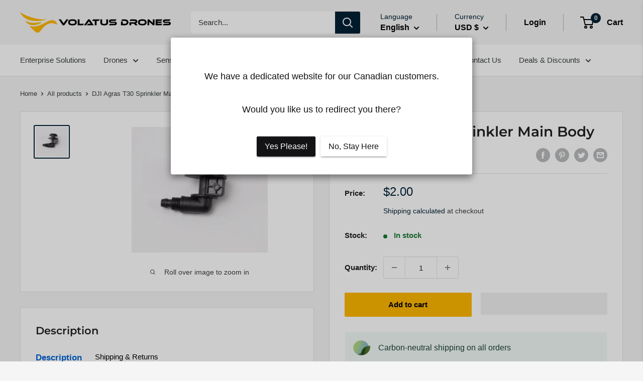

--- FILE ---
content_type: application/javascript
request_url: https://light.spicegems.org/0/js/scripttags/empire-drone-company-llc/country_redirect_2c2e786a516b10e29f0a31033a5a1646.min.js?v=43&shop=empire-drone-company-llc.myshopify.com
body_size: 32198
content:
(()=>{var Sr=Object.defineProperty,vr=Object.defineProperties;var kr=Object.getOwnPropertyDescriptors;var Et=Object.getOwnPropertySymbols;var Lr=Object.prototype.hasOwnProperty,Rr=Object.prototype.propertyIsEnumerable;var Pt=(c,e,t)=>e in c?Sr(c,e,{enumerable:!0,configurable:!0,writable:!0,value:t}):c[e]=t,E=(c,e)=>{for(var t in e||(e={}))Lr.call(e,t)&&Pt(c,t,e[t]);if(Et)for(var t of Et(e))Rr.call(e,t)&&Pt(c,t,e[t]);return c},xt=(c,e)=>vr(c,kr(e));var P=(c,e,t)=>new Promise((r,i)=>{var o=a=>{try{n(t.next(a))}catch(l){i(l)}},s=a=>{try{n(t.throw(a))}catch(l){i(l)}},n=a=>a.done?r(a.value):Promise.resolve(a.value).then(o,s);n((t=t.apply(c,e)).next())});var ue=class{static IsSamePath(e,t){return this.NakedPath(this.GetPath(e))==this.NakedPath(this.GetPath(t))}static NakedPath(e){return this.TrimSlash(this.RemoveParams(e))}static TrimSlash(e){return e.split("/").filter(t=>t).join("/")}static AppendParamObject(e,t,r=!0){let i=new URL(e),o=this.ParamToObject(i.searchParams),s=r?E(E({},o),t):E(E({},t),o);Object.keys(s).filter(a=>{s[a]===""&&delete s[a]});let n=new URL(e);return n.search=this.ToQueryString(s),n.toString()}static ToQueryString(e){return new URLSearchParams(e).toString()}static GetParamsObject(e){let t=new URL(e);return this.ParamToObject(t.searchParams)}static ParamToObject(e){return Object.fromEntries?Object.fromEntries(e):[...e].reduce((r,[i,o])=>xt(E({},r),{[i]:o}),{})}static RemoveParams(e){return e.split("?")[0]}static GetDomain(e){return new URL(e).host}static GetPath(e){return new URL(e).pathname}static GetSubdomain(e){return this.GetDomain(e).split(".").slice(0,-2).join(".")}static isSameDomain(e,t){return this.GetDomain(e)==this.GetDomain(t)}static IsSameUrl(e,t){return this.isSameDomain(e,t)&&this.IsSamePath(e,t)}static isWindowVariableDefined(e){let t=e.split("."),r=window;return t.every(o=>(r=r[o],r&&typeof r!="undefined"))}static GetParamValue(e,t){return new URL(e).searchParams.get(t)}static RemoveLastSlash(e){return e.replace(/(\/*)$/g,"")}static IsValidUrl(e){try{return new URL(e),!0}catch(t){return!1}}},u=ue;var H=class{static Extract(e){var t;return(t=H.GetLanguageFromUrl(e))!=null?t:H.GetLanguageFromParam(e)}static GetLanguageFromShopify(){return u.isWindowVariableDefined("Shopify.routes.root")&&window.Shopify.routes.root!=="/"?window.Shopify.routes.root.replace(/\//g,""):null}static GetLanguageFromPath(e){var i;let r=(i=e.split("/")[1])!=null?i:"";return H.GetLanguageOrNull(r)}static GetLanguageFromParam(e){var i;let r=(i=u.GetParamsObject(e).lang)!=null?i:null;return H.GetLanguageOrNull(r)}static GetLanguageFromUrl(e){if(e.split("/").length<4)return null;let t=u.GetPath(e);return this.GetLanguageFromPath(t)}static GetLanguageFromSubdomain(e){let t=u.GetSubdomain(e);return H.GetLanguageOrNull(t)}static GetLanguageOrNull(e){return H.IsLanguageCode(e)?e:null}static IsLanguageCode(e){return e==null?!1:e.length==2||e.length==5&&e.indexOf("-")==2?!0:window.SGGeoIP_Custom_IsLanguageCode&&window.SGGeoIP_Custom_IsLanguageCode(e)||!1}},S=H;var pe=class{static isDefined(e){let t=e.split("."),r=window;return t.every(o=>(r=r[o],r&&typeof r!="undefined"))}static historyStateReplace(e){window.history.replaceState(null,"",e)}},p=pe;function z(c){for(var e=1;e<arguments.length;e++){var t=arguments[e];for(var r in t)c[r]=t[r]}return c}var Hr={read:function(c){return c[0]==='"'&&(c=c.slice(1,-1)),c.replace(/(%[\dA-F]{2})+/gi,decodeURIComponent)},write:function(c){return encodeURIComponent(c).replace(/%(2[346BF]|3[AC-F]|40|5[BDE]|60|7[BCD])/g,decodeURIComponent)}};function me(c,e){function t(i,o,s){if(typeof document!="undefined"){s=z({},e,s),typeof s.expires=="number"&&(s.expires=new Date(Date.now()+s.expires*864e5)),s.expires&&(s.expires=s.expires.toUTCString()),i=encodeURIComponent(i).replace(/%(2[346B]|5E|60|7C)/g,decodeURIComponent).replace(/[()]/g,escape);var n="";for(var a in s)!s[a]||(n+="; "+a,s[a]!==!0&&(n+="="+s[a].split(";")[0]));return document.cookie=i+"="+c.write(o,i)+n}}function r(i){if(!(typeof document=="undefined"||arguments.length&&!i)){for(var o=document.cookie?document.cookie.split("; "):[],s={},n=0;n<o.length;n++){var a=o[n].split("="),l=a.slice(1).join("=");try{var m=decodeURIComponent(a[0]);if(s[m]=c.read(l,m),i===m)break}catch(w){}}return i?s[i]:s}}return Object.create({set:t,get:r,remove:function(i,o){t(i,"",z({},o,{expires:-1}))},withAttributes:function(i){return me(this.converter,z({},this.attributes,i))},withConverter:function(i){return me(z({},this.converter,i),this.attributes)}},{attributes:{value:Object.freeze(e)},converter:{value:Object.freeze(c)}})}var Gr=me(Hr,{path:"/"}),d=Gr;var ge=class{static setTime(e){return e?{expires:e,sameSite:"none",secure:!0}:{sameSite:"none",secure:!0}}},h=ge;var fe=class{static countryBtn(){let{flagUrl:e,name:t,isoCode:r}=window.sgcr_localization.country;return`<div data-switcher-type="country"><div class="spicegems_switcher-select-button"><span class="spicegems_switcher_list-flags"><img class="spicegems_switcher_flag-image" src="${e}"/></span><span class="spicegems_switcher_list-names">${t}</span><span class="spicegems_switcher_list-code">${r.toUpperCase()}</span></div></div>`}static currencyBtn(){let{flagUrl:e,currency:t}=window.sgcr_localization.country;return`<div data-switcher-type="currency"><div class="spicegems_switcher-select-button"><span class="spicegems_switcher_list-flags"><span class="sgcr-flag sgcr-flag-${t.isoCode.toLowerCase()} spicegems_switcher_flag-image"></span></span><span class="spicegems_switcher_list-names">${t.name}</span><span class="spicegems_switcher_list-code">${t.isoCode.toUpperCase()}</span><span class="spicegems_switcher_list-symbol">${t.symbol}</span></div></div>`}static languageBtn(){let{endonymName:e,isoCode:t}=window.sgcr_localization.language;return`<div data-switcher-type="language"><div class="spicegems_switcher-select-button"><span class="spicegems_switcher_list-flags"><span class="sgcr-flag sgcr-flag-${t.toLowerCase()} spicegems_switcher_flag-image"></span></span><span class="spicegems_switcher_list-names">${e}</span><span class="spicegems_switcher_list-code">${t.toUpperCase()}</span></div></div>`}static countryCurrencyBtn(){let{flagUrl:e,name:t,isoCode:r,currency:i}=window.sgcr_localization.country;return`<div data-switcher-type="countryCurrency"><div class="spicegems_switcher-select-button"><span class="spicegems_switcher_list-flags"><img class="spicegems_switcher_flag-image" src="${e}"/></span><span class="spicegems_switcher_list-names">${t}</span><span class="spicegems_switcher_list-code">${r.toUpperCase()}</span><span class="spicegems-country-currency">(${i.isoCode.toUpperCase()} ${i.symbol})</span></div></div>`}},Tt=fe;var N=class{static isPositive(e){return!!(e&&this.positives.includes(e))}static isPositiveRegex(e){return!!(e.length&&!["false","no","0","undefined","null"].includes(e))}};N.positives=["true","yes","1"],N.positiveRegex=[""];var y=N;var he=class{static MarketModalButton(e){let{countryBtn:t,currencyBtn:r,languageBtn:i,countryCurrencyBtn:o}=Tt,s=`<div class='spicegems_switcher-button-wrapper'>${e.swConfig.template.type.split(",").map(n=>{switch(n){case"country":return t();case"currency":return r();case"language":return i();case"countryCurrency":return o();default:return""}}).join("")}</div>`;return p.isDefined("SGGeoIP_Custom_MarketRuleModalOpenButtonHTML")&&(s=window.SGGeoIP_Custom_MarketRuleModalOpenButtonHTML(e,s)),s}static ManualModalButton(e){let t=`<div class="spicegems_switcher-button-wrapper"><div class="spicegems_manual-switcher"><span class="spicegems_switcher_list-flags"><img class="spicegems_switcher_flag-image" src="${window.sgcr_localization.country.flagUrl}"/></span></div></div>`;return p.isDefined("SGGeoIP_Custom_ManualRuleModalOpenButtonHTML")&&(t=window.SGGeoIP_Custom_ManualRuleModalOpenButtonHTML(e,t)),t}static validate(e){let t=u.GetParamValue(e,"sgcrxid");if(t&&y.isPositiveRegex(t))return d.set("sgcr_manualSw","yes",h.setTime()),!0;let r=u.GetParamValue(e,"shpxid");return r&&y.isPositiveRegex(r)?(d.set("sgcr_marketSw","yes",h.setTime()),!0):!1}static getSwParam(e){var t;return(t=e.split("sgcr_sw_")[1])==null?void 0:t.replace(/^(\d{4})(\d{4})(\d{4})/,"$1-$2-$3")}},I=he;var we=class{static Body(){return new Promise(e=>{if(document.body)return e(document.body);let t=new MutationObserver(()=>{document.body&&(e(document.body),t.disconnect())});t.observe(document.documentElement,{childList:!0})})}},L=we;var Ce=class{static DisableKeys(){document.addEventListener("contextmenu",e=>e.preventDefault()),document.addEventListener("keydown",e=>{if(e.key==="F12"||this.ctrlShiftKey(e,"KeyI")||this.ctrlShiftKey(e,"KeyJ")||this.ctrlShiftKey(e,"KeyC")||e.ctrlKey&&e.key==="u")return e.preventDefault()})}static ctrlShiftKey(e,t){return e.ctrlKey&&e.shiftKey&&e.code===t}},K=Ce;var Er={"redirectRules":[{"country_code":["CA"],"id":1,"name":"US to Canada","url_to":"https:\/\/volatusdrones.ca\/","store_name":"Volatus Drones Canada","relative":false,"destLanguageFrom":"default","utm":{"forward":false,"params":{"utm_source":"","utm_medium":"","utm_campaign":"","utm_term":"","utm_content":""}},"redirection":{"active":true,"autoRedirect":false,"displaySetting":{"type":"box","url":"https:\/\/cdn.shopify.com\/s\/files\/1\/0405\/1071\/8115\/files\/Defaultae1577dccbbb5e49485ec56bd8f2e72dd6a76178_template.txt?v=1687892278"},"cookie":{"action":"2","value":22358,"time":"60"}},"whitelist":{"IsGlobal":true,"IP":[],"URL":[],"Param":[]},"urlMapping":{"active":false,"rules":[]},"pageSpecific":{"active":false,"rules":[]}},{"country_code":["US"],"id":2,"name":"Canada to the US","url_to":"https:\/\/volatusdrones.com\/","store_name":"Volatus Drones US","relative":false,"destLanguageFrom":"default","utm":{"forward":false,"params":{"utm_source":"","utm_medium":"","utm_campaign":"","utm_term":"","utm_content":""}},"redirection":{"active":true,"autoRedirect":false,"displaySetting":{"type":"box","url":"https:\/\/cdn.shopify.com\/s\/files\/1\/0405\/1071\/8115\/files\/Defaultae1577dccbbb5e49485ec56bd8f2e72dd6a76178_template.txt?v=1687892278"},"cookie":{"action":"2","value":22358,"time":"60"}},"whitelist":{"IsGlobal":true,"IP":[],"URL":[],"Param":[]},"urlMapping":{"active":false,"rules":[]},"pageSpecific":{"active":false,"rules":[]}},{"country_code":["GB"],"id":3,"name":"US to UK","url_to":"https:\/\/store.ired.co.uk","store_name":"iRed Ltd","relative":false,"destLanguageFrom":"default","utm":{"forward":false,"params":{"utm_source":"","utm_medium":"","utm_campaign":"","utm_term":"","utm_content":""}},"redirection":{"active":true,"autoRedirect":false,"displaySetting":{"type":"box","url":"https:\/\/cdn.shopify.com\/s\/files\/1\/0405\/1071\/8115\/files\/Defaultf21f170ebbb1ec4b574a08da963be8dbe7169814_template.txt?v=1739275312"},"cookie":{"action":"2","value":97841,"time":"60"}},"whitelist":{"IsGlobal":true,"IP":[],"URL":[],"Param":[]},"urlMapping":{"active":false,"rules":[]},"pageSpecific":{"active":false,"rules":[]}}],"blockerRules":[],"manualRules":[],"marketRules":[],"whitelist":{"IP":[],"URL":[],"Param":["no_rule"],"BlockerParam":["sgcr_no_blocker"]},"visitor":{"country_code":"US","ip_address":"18.218.106.148","ua":"Mozilla/5.0 (Macintosh; Intel Mac OS X 10_15_7) AppleWebKit/537.36 (KHTML, like Gecko) Chrome/131.0.0.0 Safari/537.36; ClaudeBot/1.0; +claudebot@anthropic.com)","url":"","language":""},"displaySetting":{"type":"box","url":"https:\/\/cdn.shopify.com\/s\/files\/1\/0405\/1071\/8115\/files\/Defaultae1577dccbbb5e49485ec56bd8f2e72dd6a76178_template.txt?v=1687892278"},"gdpr":[],"userBatch":"3","cookie":{"action":"2","value":22358,"time":"60"},"allCountries":{"AF":"Afghanistan","AX":"\u00c5land Islands","AL":"Albania","DZ":"Algeria","AS":"American Samoa","AD":"Andorra","AO":"Angola","AI":"Anguilla","AQ":"Antarctica","AG":"Antigua and Barbuda","AR":"Argentina","AM":"Armenia","AW":"Aruba","AU":"Australia","AT":"Austria","AZ":"Azerbaijan","BS":"Bahamas","BH":"Bahrain","BD":"Bangladesh","BB":"Barbados","BY":"Belarus","BE":"Belgium","BZ":"Belize","BJ":"Benin","BM":"Bermuda","BT":"Bhutan","BO":"Bolivia, Plurinational State of","BQ":"Bonaire, Sint Eustatius and Saba","BA":"Bosnia and Herzegovina","BW":"Botswana","BV":"Bouvet Island","BR":"Brazil","IO":"British Indian Ocean Territory","BN":"Brunei Darussalam","BG":"Bulgaria","BF":"Burkina Faso","BI":"Burundi","KH":"Cambodia","CM":"Cameroon","CA":"Canada","CV":"Cape Verde","KY":"Cayman Islands","CF":"Central African Republic","TD":"Chad","CL":"Chile","CN":"China","CX":"Christmas Island","CC":"Cocos (Keeling) Islands","CO":"Colombia","KM":"Comoros","CG":"Congo","CD":"Congo, the Democratic Republic of the","CK":"Cook Islands","CR":"Costa Rica","CI":"C\u00f4te d`Ivoire","HR":"Croatia","CU":"Cuba","CW":"Cura\u00e7ao","CY":"Cyprus","CZ":"Czech Republic","DK":"Denmark","DJ":"Djibouti","DM":"Dominica","DO":"Dominican Republic","EC":"Ecuador","EG":"Egypt","SV":"El Salvador","GQ":"Equatorial Guinea","ER":"Eritrea","EE":"Estonia","ET":"Ethiopia","FK":"Falkland Islands (Malvinas)","FO":"Faroe Islands","FJ":"Fiji","FI":"Finland","FR":"France","GF":"French Guiana","PF":"French Polynesia","TF":"French Southern Territories","GA":"Gabon","GM":"Gambia","GE":"Georgia","DE":"Germany","GH":"Ghana","GI":"Gibraltar","GR":"Greece","GL":"Greenland","GD":"Grenada","GP":"Guadeloupe","GU":"Guam","GT":"Guatemala","GG":"Guernsey","GN":"Guinea","GW":"Guinea-Bissau","GY":"Guyana","HT":"Haiti","HM":"Heard Island and McDonald Islands","VA":"Holy See (Vatican City State)","HN":"Honduras","HK":"Hong Kong","HU":"Hungary","IS":"Iceland","IN":"India","ID":"Indonesia","IR":"Iran, Islamic Republic of","IQ":"Iraq","IE":"Ireland","IM":"Isle of Man","IL":"Israel","IT":"Italy","JM":"Jamaica","JP":"Japan","JE":"Jersey","JO":"Jordan","KZ":"Kazakhstan","KE":"Kenya","KI":"Kiribati","KP":"Korea, Democratic People`s Republic of","KR":"Korea, Republic of","KW":"Kuwait","KG":"Kyrgyzstan","LA":"Lao People`s Democratic Republic","LV":"Latvia","LB":"Lebanon","LS":"Lesotho","LR":"Liberia","LY":"Libya","LI":"Liechtenstein","LT":"Lithuania","LU":"Luxembourg","MO":"Macao","MK":"Macedonia, the Former Yugoslav Republic of","MG":"Madagascar","MW":"Malawi","MY":"Malaysia","MV":"Maldives","ML":"Mali","MT":"Malta","MH":"Marshall Islands","MQ":"Martinique","MR":"Mauritania","MU":"Mauritius","YT":"Mayotte","MX":"Mexico","FM":"Micronesia, Federated States of","MD":"Moldova, Republic of","MC":"Monaco","MN":"Mongolia","ME":"Montenegro","MS":"Montserrat","MA":"Morocco","MZ":"Mozambique","MM":"Myanmar","NA":"Namibia","NR":"Nauru","NP":"Nepal","NL":"Netherlands","NC":"New Caledonia","NZ":"New Zealand","NI":"Nicaragua","NE":"Niger","NG":"Nigeria","NU":"Niue","NF":"Norfolk Island","MP":"Northern Mariana Islands","NO":"Norway","OM":"Oman","PK":"Pakistan","PW":"Palau","PS":"Palestine, State of","PA":"Panama","PG":"Papua New Guinea","PY":"Paraguay","PE":"Peru","PH":"Philippines","PN":"Pitcairn","PL":"Poland","PT":"Portugal","PR":"Puerto Rico","QA":"Qatar","RE":"R\u00e9union","RO":"Romania","RU":"Russian Federation","RW":"Rwanda","BL":"Saint Barth\u00e9lemy","SH":"Saint Helena, Ascension and Tristan da Cunha","KN":"Saint Kitts and Nevis","LC":"Saint Lucia","MF":"Saint Martin (French part)","PM":"Saint Pierre and Miquelon","VC":"Saint Vincent and the Grenadines","WS":"Samoa","SM":"San Marino","ST":"Sao Tome and Principe","SA":"Saudi Arabia","SN":"Senegal","RS":"Serbia","SC":"Seychelles","SL":"Sierra Leone","SG":"Singapore","SX":"Sint Maarten (Dutch part)","SK":"Slovakia","SI":"Slovenia","SB":"Solomon Islands","SO":"Somalia","ZA":"South Africa","GS":"South Georgia and the South Sandwich Islands","SS":"South Sudan","ES":"Spain","LK":"Sri Lanka","SD":"Sudan","SR":"Suriname","SJ":"Svalbard and Jan Mayen","SZ":"Swaziland","SE":"Sweden","CH":"Switzerland","SY":"Syrian Arab Republic","TW":"Taiwan, Province of China","TJ":"Tajikistan","TZ":"Tanzania, United Republic of","TH":"Thailand","TL":"Timor-Leste","TG":"Togo","TK":"Tokelau","TO":"Tonga","TT":"Trinidad and Tobago","TN":"Tunisia","TR":"Turkey","TM":"Turkmenistan","TC":"Turks and Caicos Islands","TV":"Tuvalu","UG":"Uganda","UA":"Ukraine","AE":"United Arab Emirates","GB":"United Kingdom","US":"United States","UM":"United States Minor Outlying Islands","UY":"Uruguay","UZ":"Uzbekistan","VU":"Vanuatu","VE":"Venezuela, Bolivarian Republic of","VN":"Viet Nam","VG":"Virgin Islands, British","VI":"Virgin Islands, U.S.","WF":"Wallis and Futuna","EH":"Western Sahara","YE":"Yemen","ZM":"Zambia","ZW":"Zimbabwe","XK":"Kosovo"},"htmlCss":{"topBarHtml":"<div class=\"spicegems_cr_top_bar\" id=\"spicegems_cr_top_bar\" style=\"display:none;\"><div class=\"spicegems_cr_top_bar_con-fluid\"><div class=\"spicegems_cr_col-md-12\"><div id=\"spicegems_cr_mod_sitelogo\" style=\"display:none\"><img class=\"sg_cbr_img-responsive\" id=\"sg_cbr_box_image\" src=\"\" alt=\"Logo Image\"><\/div><msg id=\"spicegems_cr_mod_msg\">Do you want to redirect to Official Site<\/msg><div><a href=\"javascript:void(0)\" class=\"spicegems_cr_main-btn\" id=\"spicegems_cr_btn_yes\">Yes<\/a><a href=\"javascript:void(0)\" class=\"spicegems_cr_main-btn\" id=\"spicegems_cr_btn_no\">No<\/a><\/div><\/div><\/div><\/div>","boxHtml":"<div class=\"spicegems_cr_modal\" id=\"sg_country_redirect_mod\" tabindex=\"-1\" style=\"display:none\"><div class=\"spicegems_cr_modal-dialog\"><div class=\"spicegems_cr_modal-content\"><div class=\"spicegems_cr_modal-header\"><div id=\"spicegems_cr_mod_sitelogo_header\" style=\"display:none\"><img class=\"sg_cbr_img_header\" id=\"sg_cbr_header_image\" src=\"\" alt=\"Header Image\"><\/div><div class=\"spicegems_cr_modal-title\" id=\"spicegems_cr_myModalLabel\">Welcome<\/div><button type=\"button\" class=\"spicegems_cr_close\" style=\"display:none\"><svg class=\"spicegems_cr_icon_close_Svg\" xmlns=\"http:\/\/www.w3.org\/2000\/svg\" viewBox=\"0 0 20 20\"><path d=\"m11.414 10 6.293-6.293a1 1 0 1 0-1.414-1.414l-6.293 6.293-6.293-6.293a1 1 0 0 0-1.414 1.414l6.293 6.293-6.293 6.293a1 1 0 1 0 1.414 1.414l6.293-6.293 6.293 6.293a.998.998 0 0 0 1.707-.707.999.999 0 0 0-.293-.707l-6.293-6.293z\"><\/path><\/svg><\/button><\/div><div class=\"spicegems_cr_modal-body\"><div id=\"spicegems_cr_mod_sitelogo\" style=\"display:none\"><img class=\"sg_cbr_img-responsive\" id=\"sg_cbr_box_image\" src=\"\" alt=\"Body Image\"><\/div><msg id=\"spicegems_cr_mod_msg\">Do you want to redirect to Official Site, Are you Sure<\/msg><\/div><div class=\"spicegems_cr_modal-footer\"><a class=\"spicegems_cr_main-btn\" href=\"javascript:void(0)\" id=\"spicegems_cr_btn_yes\">Yes<\/a><a class=\"spicegems_cr_main-btn\" href=\"javascript:void(0)\" id=\"spicegems_cr_btn_no\">No<\/a><\/div><\/div><\/div><\/div>","boxCss":"<style>\n.spicegems_cr_modal {\n  background-color: rgba(0, 0, 0, 0.2);\n}\n.spicegems_cr_modal {\n  position: fixed;\n  height: 100%;\n  top: 0;\n  right: 0;\n  bottom: 0;\n  left: 0;\n  z-index: 500000000;\n  display: none;\n  overflow: auto;\n  -webkit-overflow-scrolling: touch;\n  outline: 0;\n}\n.spicegems_cr_modal-open .spicegems_cr_modal {\n  overflow-x: hidden;\n  overflow-y: auto;\n}\n.spicegems_cr_modal-dialog {\n  position: relative;\n  width: auto;\n  margin: 10px;\n}\n.spicegems_cr_modal-content {\n  position: relative;\n  background-color: #fff;\n  -webkit-background-clip: padding-box;\n  background-clip: padding-box;\n  border: 1px solid #999;\n  border: 1px solid rgba(0, 0, 0, 0.2);\n  border-radius: 4px;\n  outline: 0;\n  -webkit-box-shadow: 0 3px 9px rgba(0, 0, 0, 0.5);\n  box-shadow: 0 3px 9px rgba(0, 0, 0, 0.5);\n  overflow: hidden;\n}\n.spicegems_cr_modal-backdrop {\n  position: fixed;\n  top: 0;\n  right: 0;\n  bottom: 0;\n  left: 0;\n  z-index: 400000000;\n  background-color: #000;\n}\n.spicegems_cr_modal-header {\n  background-color: rgb(33, 43, 53);\n  color: #fff;\n  border-bottom: 1px solid rgb(33, 43, 53);\n  padding: 12px 15px;\n  border-top-left-radius: 2px;\n  border-top-right-radius: 2px;\n  font-size: 18px;\n  font-family: sans-serif;\n  text-align: center;\n}\n\n.spicegems_cr_modal-title {\n  text-align: center;\n  margin: 0;\n  line-height: 1.42857143;\n}\n.spicegems_cr_modal-body {\n  position: relative;\n  padding: 50px 15px;\n  text-align: center;\n}\n#spicegems_cr_mod_msg {\n  font-family: sans-serif;\n  font-size: 20px;\n  color: #333;\n  line-height: normal;\n  -webkit-font-smoothing: antialiased;\n}\n#sg_country_redirect_mod #spicegems_cr_mod_msg {\n  padding: 0px;\n  background: transparent;\n}\n.spicegems_cr_modal-footer {\n  text-align: center;\n  border-top: 1px solid #ddd;\n  padding: 10px 15px;\n}\n.spicegems_cr_modal-scrollbar-measure {\n  position: absolute;\n  top: -9999px;\n  width: 50px;\n  height: 50px;\n  overflow: scroll;\n}\n\nbutton.spicegems_cr_close {\n  position: absolute;\n  width: 16px;\n  height: 16px;\n  top: 10px;\n  right: 10px;\n  float: right;\n  font-size: 21px;\n  font-weight: bold;\n  line-height: 1;\n  background: transparent;\n  background-color: transparent;\n  color: #fff;\n  text-shadow: 0 1px 0 #fff;\n  filter: alpha(opacity=20);\n  opacity: 0.9;\n  z-index: 2;\n  padding: 0;\n  outline: none;\n  border: none;\n  margin: 0px;\n  box-shadow: none;\n  cursor: pointer;\n  -webkit-appearance: none;\n}\n\nbutton.spicegems_cr_close:hover,\nbutton.spicegems_cr_close:focus {\n  text-decoration: none;\n  cursor: pointer;\n  opacity: 1;\n}\n\n.spicegems_cr_modal-open {\n  overflow: hidden;\n}\n@media (min-width: 768px) {\n  .spicegems_cr_modal-dialog {\n    width: 600px;\n    max-width: 95%;\n    margin: 30px auto;\n  }\n  .spicegems_cr_modal-content {\n    -webkit-box-shadow: 0 5px 15px rgba(0, 0, 0, 0.5);\n    box-shadow: 0 5px 15px rgba(0, 0, 0, 0.5);\n  }\n  .spicegems_cr_modal-sm {\n    width: 300px;\n  }\n}\n@media (min-width: 992px) {\n  .spicegems_cr_modal-lg {\n    width: 900px;\n  }\n}\n@media (max-width: 767px) {\n  .spicegems_cr_modal .spicegems_cr_modal-dialog {\n    width: auto;\n  }\n}\n\/* #spicegems_cr_mod_sitelogo {\n  text-align: center;\n  margin-bottom: 15px;\n}\n#spicegems_cr_mod_sitelogo img {\n  width: 60%;\n  display: block;\n  margin: 0 auto;\n} *\/\n#spicegems_cr_mod_sitelogo {\n  text-align: center;\n  width: 60%;\n  display: block;\n  margin: 0 auto 15px auto;\n}\n.sg_cbr_img-responsive {\n  width: 100%;\n  max-width: 100%;\n  height: auto;\n}\n\n#spicegems_cr_btn_yes {\n  color: #fff;\n  background-color: rgb(33, 43, 53);\n}\n#spicegems_cr_btn_no {\n  color: #000;\n  background-color: #e5e5e5;\n}\n\n.spicegems_cr_modal .spicegems_cr_modal-dialog {\n  top: 10%;\n  transform: translateY(-10%);\n}\n\n.spicegems_cr_main-btn {\n  min-width: 100px;\n  color: #fff;\n  background: #3d9ad1;\n  font-family: sans-serif;\n  font-size: 16px;\n  line-height: normal;\n  padding: 10px 15px;\n  font-weight: normal;\n  margin: 6px 5px;\n  border: 1px solid transparent;\n  border-radius: 2px;\n  display: inline-block;\n  text-align: center;\n  text-decoration: none;\n  font-family: \"Open Sans\", sans-serif;\n  -webkit-box-shadow: 0 2px 2px 0 rgba(0, 0, 0, 0.14), 0 3px 1px -2px rgba(0, 0, 0, 0.2),\n    0 1px 5px 0 rgba(0, 0, 0, 0.12);\n  box-shadow: 0 2px 2px 0 rgba(0, 0, 0, 0.14), 0 3px 1px -2px rgba(0, 0, 0, 0.2), 0 1px 5px 0 rgba(0, 0, 0, 0.12);\n  transition: all 0.3s ease-in-out 0s;\n  transition: box-shadow 0.2s cubic-bezier(0.4, 0, 1, 1), background-color 0.2s cubic-bezier(0.4, 0, 0.2, 1),\n    color 0.2s cubic-bezier(0.4, 0, 0.2, 1);\n}\n\n.spicegems_cr_main-btn:hover,\n.spicegems_cr_main-btn:active {\n  color: #fff;\n  opacity: 0.8;\n}\n\n.spicegems_cr_modal-footer.sgcr_button_align_vertical .spicegems_cr_main-btn {\n  width: 55%;\n}\n\n\/* Close button css *\/\nsvg.spicegems_cr_icon_close_Svg {\n  width: 16px;\n  height: 16px;\n  fill: currentColor;\n}\n\n#spicegems_cr_mod_sitelogo_header {\n  width: 30%;\n  margin: 0px auto;\n  max-width: 100%;\n  margin-bottom: 15px;\n  overflow: hidden;\n}\n\nimg.sg_cbr_img_header {\n  width: 100%;\n  vertical-align: middle;\n  margin: 0px auto;\n}\n\n\/* Animation CSS Start *\/\n\n\/* default animation CSS*\/\n.sgcr-animation--slide-down {\n  -webkit-animation: sgcr_default 0.2s linear;\n  -moz-animation: sgcr_default 0.2s linear;\n  -o-animation: sgcr_default 0.2s linear;\n  animation: sgcr_default 0.2s linear;\n}\n@keyframes sgcr_default {\n  from {\n    top: 0%;\n  }\n  to {\n    top: 10%;\n  }\n}\n\n\/* leftslide animateion start *\/\n.sgcr-animation--left {\n  -webkit-animation: sgcr_leftslide 0.2s linear;\n  -moz-animation: sgcr_leftslide 0.2s linear;\n  -o-animation: sgcr_leftslide 0.2s linear;\n  animation: sgcr_leftslide 0.2s linear;\n}\n@keyframes sgcr_leftslide {\n  from {\n    left: -20%;\n    opacity: 0;\n  }\n  to {\n    left: 0%;\n    opacity: 1;\n  }\n}\n\/* leftslide animateion end *\/\n\n\/* rightslide animateion start *\/\n.sgcr-animation--right {\n  -webkit-animation: sgcr_rightslide 0.2s linear;\n  -moz-animation: sgcr_rightslide 0.2s linear;\n  -o-animation: sgcr_rightslide 0.2s linear;\n  animation: sgcr_rightslide 0.2s linear;\n}\n@keyframes sgcr_rightslide {\n  from {\n    right: -20%;\n    opacity: 0;\n  }\n  to {\n    right: 0%;\n    opacity: 1;\n  }\n}\n\/* right animateion end *\/\n\n\/* slideUp animateion start *\/\n.sgcr-animation--slide-up {\n  -webkit-animation: sgcr_slideUp 0.2s linear;\n  -moz-animation: sgcr_slideUp 0.2s linear;\n  -o-animation: sgcr_slideUp 0.2s linear;\n  animation: sgcr_slideUp 0.2s linear;\n}\n@keyframes sgcr_slideUp {\n  from {\n    top: 20%;\n    opacity: 0;\n  }\n  to {\n    top: 10%;\n    opacity: 1;\n  }\n}\n\/* slideUp animateion end *\/\n\n\/* fadeIn Animation start *\/\n.sgcr-animation--fade-in {\n  animation: sg--fadeIn ease 1s;\n  -webkit-animation: sg--fadeIn ease 1s;\n  -moz-animation: sg--fadeIn ease 1s;\n  -o-animation: sg--fadeIn ease 1s;\n  -ms-animation: sg--fadeIn ease 1s;\n}\n@keyframes sg--fadeIn {\n  0% {\n    opacity: 0;\n  }\n  100% {\n    opacity: 1;\n  }\n}\n\n\/* fadeIn Animation end *\/\n\/* Animation CSS End *\/\n\n\/* Background image css *\/\n#sg_country_redirect_mod .spicegems_cr_modal-content,\n#sg_country_redirect_mod.spicegems_cr_modal {\n  background-size: cover;\n  background-repeat: no-repeat;\n  background-position: top center;\n}\n\n\/* Width USing Class *\/\n.sgcr_box-small {\n  width: 400px;\n}\n.sgcr_box-medium {\n  width: 600px;\n}\n.sgcr_box-large {\n  width: 800px;\n}\n\n.spicegems_cr_modal-title,\n#spicegems_cr_mod_msg,\n.spicegems_cr_main-btn {\n  white-space: break-spaces;\n}\n\n\/* flag common css *\/\n.spicegems_cr_modal span.fi {\n  background-size: contain;\n  background-position: 50%;\n  background-repeat: no-repeat;\n  position: relative;\n  display: inline-block;\n  width: 1.33333333em;\n  line-height: 1em;\n  margin: 0;\n  padding: 0;\n}\n\n.spicegems_cr_modal .fi-global {\n  background-image: url(https:\/\/cdn.shopify.com\/s\/files\/1\/0629\/5411\/1163\/files\/sg_global.png?v=1662362896);\n}\n\n.spicegems_cr_modal span.sg-2x {\n  width: 42px;\n  height: 36px;\n}\n\n.spicegems_cr_modal span.sg-4x {\n  width: 70px;\n  height: 54px;\n}\n\n.spicegems_cr_modal span.fi.sg-round {\n  background-size: cover;\n  border-radius: 50px;\n}\n\n.spicegems_cr_modal span.fi.sg-2x.sg-round {\n  background-size: cover;\n  width: 36px;\n  height: 36px;\n  border-radius: 50px;\n}\n#sg_country_redirect_mod span.fi.sg-4x.sg-round {\n  background-size: cover;\n  width: 54px;\n  height: 54px;\n  border-radius: 50px;\n}\n<\/style>","topBarCss":"<style>\n.spicegems_cr_top_bar {\n  background-color: rgba(33, 43, 53, 0.9);\n  color: #fff;\n  position: fixed;\n  width: 100%;\n  border: 1px solid transparent;\n  \/* opacity: 0.9; *\/\n  z-index: 400000000;\n  top: 0;\n  left: 0;\n  box-shadow: 0 1px 3px 2px rgba(0, 0, 0, 0.15);\n  padding: 6px 0;\n}\n\n#spicegems_cr_mod_msg {\n  color: #fff;\n  text-align: center;\n  font-family: sans-serif;\n  font-size: 18px;\n  line-height: normal;\n  letter-spacing: 0.3px;\n  text-shadow: 0px 2px 3px rgba(0, 0, 0, 0.2);\n  margin: 10px;\n}\n\n#spicegems_cr_top_bar #spicegems_cr_mod_msg {\n  padding: 0px;\n  background: transparent;\n}\n\n#spicegems_cr_btn_yes {\n  margin-left: 15px;\n}\n\n.spicegems_cr_top_bar_con-fluid {\n  padding-right: 0px;\n  padding-left: 0px;\n  margin-right: auto;\n  margin-left: auto;\n}\n\n@media (min-width: 992px) {\n  .spicegems_cr_col-md-3,\n  .spicegems_cr_col-md-4,\n  .spicegems_cr_col-md-5,\n  .spicegems_cr_col-md-6,\n  .spicegems_cr_col-md-7,\n  .spicegems_cr_col-md-8,\n  .spicegems_cr_col-md-9 {\n    float: left;\n  }\n\n  .spicegems_cr_col-md-12 {\n    width: 100%;\n    text-align: center;\n  }\n\n  .spicegems_cr_col-md-9 {\n    width: 75%;\n  }\n\n  .spicegems_cr_col-md-8 {\n    width: 66.66666667%;\n  }\n\n  .spicegems_cr_col-md-7 {\n    width: 58.33333333%;\n  }\n\n  .spicegems_cr_col-md-6 {\n    width: 50%;\n  }\n}\n\n.spicegems_cr_main-btn {\n  min-width: 100px;\n  color: #fff;\n  background: #3d9ad1;\n  font-family: sans-serif;\n  font-size: 16px;\n  line-height: normal;\n  padding: 10px 15px;\n  font-weight: normal;\n  margin: 6px 10px;\n  border: 1px solid transparent;\n  border-radius: 2px;\n  display: inline-block;\n  text-decoration: none;\n  font-family: \"Open Sans\", sans-serif;\n  -webkit-box-shadow: 0 2px 2px 0 rgb(0 0 0 \/ 14%), 0 3px 1px -2px rgb(0 0 0 \/ 20%), 0 1px 5px 0 rgb(0 0 0 \/ 12%);\n  box-shadow: 0 2px 2px 0 rgb(0 0 0 \/ 14%), 0 3px 1px -2px rgb(0 0 0 \/ 20%), 0 1px 5px 0 rgb(0 0 0 \/ 12%);\n  transition: all 0.3s ease-in-out 0s;\n  transition: box-shadow 0.2s cubic-bezier(0.4, 0, 1, 1), background-color 0.2s cubic-bezier(0.4, 0, 0.2, 1),\n    color 0.2s cubic-bezier(0.4, 0, 0.2, 1);\n}\n\n#spicegems_cr_btn_yes {\n  color: #000;\n  background-color: #e5e5e5;\n}\n\n#spicegems_cr_btn_no {\n  color: #fff;\n  background-color: #404e5d;\n}\n\n.spicegems_cr_main-btn:hover,\n.spicegems_cr_main-btn:active {\n  color: #fff;\n  opacity: 0.8;\n}\n\n#spicegems_cr_mod_sitelogo {\n  display: block;\n  width: 54px;\n  height: 54px;\n  overflow: hidden;\n  border: 0;\n  border-radius: 0;\n  padding: 0;\n  margin: 10px;\n}\n.sg_cbr_img-responsive {\n  width: 100%;\n  height: 100%;\n  object-fit: cover;\n}\n.spicegems_cr_col-md-12 {\n  text-align: center;\n  display: flex;\n  align-items: center;\n  justify-content: center;\n  flex-wrap: wrap;\n}\n\/* small device: Banner Padding css *\/\n\/* @media (max-width: 500px) {\n  #spicegems_cr_mod_sitelogo {\n    min-width: 54px;\n  }\n} *\/\n\n\/* Background image css *\/\n#spicegems_cr_top_bar {\n  background-size: cover;\n  background-repeat: no-repeat;\n  background-position: top center;\n}\n\n.spicegems_cr_modal-title,\n#spicegems_cr_mod_msg,\n.spicegems_cr_main-btn {\n  white-space: break-spaces;\n}\n\n\/* flag common css *\/\n#spicegems_cr_top_bar span.fi {\n  background-size: contain;\n  background-position: 50%;\n  background-repeat: no-repeat;\n  position: relative;\n  display: inline-block;\n  width: 1.33333333em;\n  line-height: 1em;\n  margin: 0;\n  padding: 0;\n}\n#spicegems_cr_top_bar .fi-global {\n  background-image: url(https:\/\/cdn.shopify.com\/s\/files\/1\/0629\/5411\/1163\/files\/sg_global.png?v=1662362896);\n}\n#spicegems_cr_top_bar span.sg-2x {\n  width: 42px;\n  height: 36px;\n}\n\n#spicegems_cr_top_bar span.sg-4x {\n  width: 70px;\n  height: 54px;\n}\n#spicegems_cr_top_bar span.fi.sg-round {\n  background-size: cover;\n  border-radius: 50px;\n}\n#spicegems_cr_top_bar span.fi.sg-2x.sg-round {\n  background-size: cover;\n  width: 36px;\n  height: 36px;\n  border-radius: 50px;\n}\n#spicegems_cr_top_bar span.fi.sg-4x.sg-round {\n  background-size: cover;\n  width: 54px;\n  height: 54px;\n  border-radius: 50px;\n}\n<\/style>","gdprHtml":"<div class=\"spicegems_gdpr_top_banner\" id=\"spicegems_gdpr_banner\"> <div class=\"spicegems_gdpr_banner_con\"> <div class=\"spicegems_gdpr_banner_inner\"> <msg id=\"spicegems_gdpr_banner_msg\"><\/msg> <a href=\"\" id=\"spicegems_gdpr_banner_link\"><\/a> <\/div><a href=\"javascript:void(0)\" id=\"spicegems_gdpr_main_btn\"><\/a> <\/div><\/div>","gdprCss":"<style>#spicegems_gdpr_banner{background-color: rgb(33, 43, 53);color: #fff;width: 100%;z-index: 500000001;box-shadow: 0 1px 3px 2px rgba(0, 0, 0, 0.15);padding: 6px 0;-webkit-animation:sgcr_feadIn .4s ease-in;-moz-animation:sgcr_feadIn .4s ease-in;-o-animation:sgcr_feadIn .4s ease-in;animation:sgcr_feadIn .4s ease-in;opacity: 1}@keyframes sgcr_feadIn{0%{opacity: 0}50%{opacity: 0.5}100%{opacity: 1}}.spicegems_gdpr_banner_con{padding-right: 15px;padding-left: 15px;margin-right: auto;margin-left: auto;display: flex}.spicegems_gdpr_banner_inner{display: inline-block;width: 90%;float: left;padding: 12px 5px}#spicegems_gdpr_banner_msg{display: inline;color: #fff;font-family: sans-serif;font-size: 18px;letter-spacing: 0.3px;text-align: justify}#spicegems_gdpr_banner_link{display: inline;padding: 12px 5px;color: #0072ff;font-family: sans-serif;font-size: 18px;letter-spacing: 0.3px;text-shadow: 0px 2px 3px rgba(0, 0, 0, 0.2)}#spicegems_gdpr_main_btn{min-width: 100px;color: #000;background: #e5e5e5;font-size: 16px;letter-spacing: 0.8px;letter-spacing: 1.1px;text-align: center;padding: 8px 15px;font-weight: normal;border-radius: 2px;display: inline-block;text-decoration: none;font-family: 'Open Sans', sans-serif;-webkit-box-shadow: 0 2px 2px 0 rgba(0, 0, 0, 0.14), 0 3px 1px -2px rgba(0, 0, 0, 0.2), 0 1px 5px 0 rgba(0, 0, 0, 0.12);box-shadow: 0 2px 2px 0 rgba(0, 0, 0, 0.14), 0 3px 1px -2px rgba(0, 0, 0, 0.2), 0 1px 5px 0 rgba(0, 0, 0, 0.12);transition: all 0.3s ease-in-out 0s;transition: box-shadow 0.2s cubic-bezier(0.4, 0, 1, 1), background-color 0.2s cubic-bezier(0.4, 0, 0.2, 1), color 0.2s cubic-bezier(0.4, 0, 0.2, 1);float: right;cursor: pointer;box-sizing: border-box}#spicegems_gdpr_main_btn:hover,#spicegems_gdpr_main_btn:active{opacity: 0.8}#spicegems_gdpr_main_btn{align-self: center;margin-left: auto}.spicegems_gdpr_top_pushdown_banner{position: static;top: 0;bottom: auto;left: 0}.spicegems_gdpr_top_banner{position: fixed;top: 0;bottom: auto;left: 0}.spicegems_gdpr_bottom_banner{position: fixed;top: auto;bottom: 0;left: 0}.spicegems_gdpr_float-left_banner{position: fixed;top: auto;bottom: 20px;left: 20px;width: 30% !important}.spicegems_gdpr_float-right_banner{position: fixed;top: auto;bottom: 20px;right: 20px;width: 30% !important}.spicegems_gdpr_float-left_banner .spicegems_gdpr_banner_con, .spicegems_gdpr_float-right_banner .spicegems_gdpr_banner_con{display: block}.spicegems_gdpr_float-left_banner .spicegems_gdpr_banner_inner, .spicegems_gdpr_float-right_banner .spicegems_gdpr_banner_inner{width: 100%}.spicegems_gdpr_float-left_banner .spicegems_gdpr_banner_inner > *, .spicegems_gdpr_float-right_banner .spicegems_gdpr_banner_inner > *{display: block !important;width: 100%}.spicegems_gdpr_float-left_banner #spicegems_gdpr_main_btn, .spicegems_gdpr_float-right_banner #spicegems_gdpr_main_btn{display: block !important;width: 100%;transform: none;margin-bottom: 10px}#spicegems_gdpr_banner{display: none}@media only screen and (max-width: 600px){.spicegems_gdpr_float-right_banner{width: 100% !important;right: 0;bottom: 0}.spicegems_gdpr_float-left_banner{width: 100% !important;left: 0;bottom: 0}}<\/style> ","blockerHtml":"<div class=\"spicegems_cr_modal\" id=\"sg_country_blocker-cr_modal\" tabindex=\"-1\" style=\"display:none\"><div class=\"spicegems_cr_modal-dialog sgcr-animation--slide-down sgcr_box-medium\"><div class=\"spicegems_cr_modal-content\"><div class=\"spicegems_cr_modal-header\"><div id=\"spicegems_cr_mod_sitelogo_header\" style=\"display:block\"><img class=\"sg_cbr_img_header\" id=\"sg_cbr_header_image\" src=\"https:\/\/cdn.shopify.com\/s\/files\/1\/0633\/3353\/1861\/files\/Logo.png?v=1683117834\" alt=\"Header Image\"><\/div><div class=\"spicegems_cr_modal-title\" id=\"spicegems_cr_myModalLabel\">403<\/div><\/div><div class=\"spicegems_cr_modal-body\"><div id=\"spicegems_cr_mod_sitelogo\" style=\"display:none\"><img class=\"sg_cbr_img-responsive\" id=\"sg_cbr_box_image\" src=\"\" alt=\"Body Image\"><\/div><msg id=\"spicegems_cr_mod_msg\"><span class=\"crbr-heading_1\">There is no page at this address.<\/span><br><br>Check the URL and try again, or use the search bar to find what you need.<\/msg><\/div><div class=\"spicegems_cr_modal-footer\"><\/div><\/div><\/div><\/div>","blockerCss":"<style>\n    .spicegems_cr_modal {\n    position: fixed;\n    height: 100%;\n    top: 0;\n    right: 0;\n    bottom: 0;\n    left: 0;\n    z-index: 500000000;\n    display: none;\n    overflow: auto;\n    background-color: rgba(241, 242, 244);\n    -webkit-overflow-scrolling: touch;\n    outline: 0;\n    }\n\n    .spicegems_cr_modal-open .spicegems_cr_modal {\n    overflow-x: hidden;\n    overflow-y: auto;\n    }\n\n    .spicegems_cr_modal-dialog {\n    position: relative;\n    width: auto;\n    margin: 10px;\n    }\n\n    .spicegems_cr_modal-content {\n    position: relative;\n    background-color: rgba(255, 255, 255, 0);\n    -webkit-background-clip: padding-box;\n    background-clip: padding-box;\n    border: 0 solid rgba(153, 153, 153, 0);\n    border-radius: 0;\n    outline: 0;\n    overflow: hidden;\n    }\n\n    .spicegems_cr_modal-backdrop {\n    position: fixed;\n    top: 0;\n    right: 0;\n    bottom: 0;\n    left: 0;\n    z-index: 400000000;\n    background-color: rgb(255, 255, 255);\n    }\n\n    .spicegems_cr_modal-header {\n    background-color: rgba(255, 255, 255, 0);\n    color: rgba(51, 51, 51, 1);\n    border-bottom: 1px solid rgb(255, 255, 255, 0);\n    padding: 0;\n    border-top-left-radius: 0;\n    border-top-right-radius: 0;\n    font-size: 18px;\n    font-family: sans-serif;\n    text-align: center;\n    }\n\n    .spicegems_cr_modal-title {\n    text-align: center;\n    margin: 0;\n    line-height: 1.42857143;\n    }\n\n    .spicegems_cr_modal-body {\n    position: relative;\n    padding: 15px;\n    text-align: center;\n    }\n\n    #spicegems_cr_mod_msg {\n    font-family: sans-serif;\n    font-size: 18px;\n    color: rgba(97, 106, 117, 1);\n    line-height: normal;\n    -webkit-font-smoothing: antialiased;\n    }\n\n    #sg_country_blocker-cr_modal #spicegems_cr_mod_msg {\n    padding: 0px;\n    background: transparent;\n    }\n\n    .spicegems_cr_modal-open {\n    overflow: hidden;\n    }\n\n    @media (min-width: 768px) {\n    .spicegems_cr_modal-dialog {\n        width: 600px;\n        max-width: 95%;\n        margin: 30px auto;\n    }\n\n    .spicegems_cr_modal-sm {\n        width: 300px;\n    }\n    }\n\n    @media (min-width: 992px) {\n    .spicegems_cr_modal-lg {\n        width: 900px;\n    }\n    }\n\n    @media (max-width: 767px) {\n    .spicegems_cr_modal .spicegems_cr_modal-dialog {\n        width: auto;\n    }\n    }\n\n    #spicegems_cr_mod_sitelogo {\n    text-align: center;\n    width: 60%;\n    display: block;\n    margin: 0 auto 15px auto;\n    }\n\n    .sg_cbr_img-responsive {\n    width: 100%;\n    max-width: 100%;\n    height: auto;\n    }\n\n    .spicegems_cr_modal .spicegems_cr_modal-dialog {\n    top: 10%;\n    transform: translateY(0%);\n    }\n\n    #spicegems_cr_mod_sitelogo_header {\n    width: 18%;\n    margin: 0px auto;\n    max-width: 100%;\n    padding-bottom: 15px;\n    overflow: hidden;\n    }\n\n    img.sg_cbr_img_header {\n    width: 100%;\n    vertical-align: middle;\n    margin: 0px auto;\n    }\n\n    \/* Animation CSS Start *\/\n\n    \/* default animation CSS*\/\n    .sgcr-animation--slide-down {\n    -webkit-animation: sgcr_default 0.2s linear;\n    -moz-animation: sgcr_default 0.2s linear;\n    -o-animation: sgcr_default 0.2s linear;\n    animation: sgcr_default 0.2s linear;\n    }\n\n    @keyframes sgcr_default {\n    from {\n        top: 0%;\n    }\n\n    to {\n        top: 10%;\n    }\n    }\n\n    \/* leftslide animateion start *\/\n    .sgcr-animation--left {\n    -webkit-animation: sgcr_leftslide 0.2s linear;\n    -moz-animation: sgcr_leftslide 0.2s linear;\n    -o-animation: sgcr_leftslide 0.2s linear;\n    animation: sgcr_leftslide 0.2s linear;\n    }\n\n    @keyframes sgcr_leftslide {\n    from {\n        left: -20%;\n        opacity: 0;\n    }\n\n    to {\n        left: 0%;\n        opacity: 1;\n    }\n    }\n\n    \/* leftslide animateion end *\/\n\n    \/* rightslide animateion start *\/\n    .sgcr-animation--right {\n    -webkit-animation: sgcr_rightslide 0.2s linear;\n    -moz-animation: sgcr_rightslide 0.2s linear;\n    -o-animation: sgcr_rightslide 0.2s linear;\n    animation: sgcr_rightslide 0.2s linear;\n    }\n\n    @keyframes sgcr_rightslide {\n    from {\n        right: -20%;\n        opacity: 0;\n    }\n\n    to {\n        right: 0%;\n        opacity: 1;\n    }\n    }\n\n    \/* right animateion end *\/\n\n    \/* slideUp animateion start *\/\n    .sgcr-animation--slide-up {\n    -webkit-animation: sgcr_slideUp 0.2s linear;\n    -moz-animation: sgcr_slideUp 0.2s linear;\n    -o-animation: sgcr_slideUp 0.2s linear;\n    animation: sgcr_slideUp 0.2s linear;\n    }\n\n    @keyframes sgcr_slideUp {\n    from {\n        top: 20%;\n        opacity: 0;\n    }\n\n    to {\n        top: 10%;\n        opacity: 1;\n    }\n    }\n\n    \/* slideUp animateion end *\/\n\n    \/* fadeIn Animation start *\/\n    .sgcr-animation--fade-in {\n    animation: sg--fadeIn ease 1s;\n    -webkit-animation: sg--fadeIn ease 1s;\n    -moz-animation: sg--fadeIn ease 1s;\n    -o-animation: sg--fadeIn ease 1s;\n    -ms-animation: sg--fadeIn ease 1s;\n    }\n\n    @keyframes sg--fadeIn {\n    0% {\n        opacity: 0;\n    }\n\n    100% {\n        opacity: 1;\n    }\n    }\n\n    \/* fadeIn Animation end *\/\n    \/* Animation CSS End *\/\n\n    \/* Background image css *\/\n    #sg_country_blocker-cr_modal .spicegems_cr_modal-content,\n    #sg_country_blocker-cr_modal .spicegems_cr_modal,\n    #sg_country_blocker-cr_modal.spicegems_cr_modal {\n    background-size: cover;\n    background-repeat: no-repeat;\n    background-position: top center;\n    }\n\n    \/* Width USing Class *\/\n    .sgcr_box-small {\n    width: 500px;\n    }\n\n    .sgcr_box-medium {\n    width: 768px;\n    }\n\n    .sgcr_box-large {\n    width: 992px;\n    }\n\n    .spicegems_cr_modal-title,\n    #spicegems_cr_mod_msg,\n    .spicegems_cr_main-btn {\n    white-space: break-spaces;\n    }\n\n    \/* flag common css *\/\n    .spicegems_cr_modal span.fi {\n    background-size: contain;\n    background-position: 50%;\n    background-repeat: no-repeat;\n    position: relative;\n    display: inline-block;\n    width: 1.33333333em;\n    line-height: 1em;\n    margin: 0;\n    padding: 0;\n    }\n\n    .spicegems_cr_modal .fi-global {\n    background-image: url(https:\/\/cdn.shopify.com\/s\/files\/1\/0629\/5411\/1163\/files\/sg_global.png?v=1662362896);\n    }\n\n    .spicegems_cr_modal span.sg-2x {\n    width: 42px;\n    height: 36px;\n    }\n\n    .spicegems_cr_modal span.sg-4x {\n    width: 70px;\n    height: 54px;\n    }\n\n    .spicegems_cr_modal span.fi.sg-round {\n    background-size: cover;\n    border-radius: 50px;\n    }\n\n    .spicegems_cr_modal span.fi.sg-2x.sg-round {\n    background-size: cover;\n    width: 36px;\n    height: 36px;\n    border-radius: 50px;\n    }\n\n    #sg_country_blocker-cr_modal span.fi.sg-4x.sg-round {\n    background-size: cover;\n    width: 54px;\n    height: 54px;\n    border-radius: 50px;\n    }\n\n    #spicegems_cr_mod_msg,\n    .spicegems_cr_modal-title {\n    word-break: break-word;\n    }\n\n    #spicegems_cr_mod_msg, .spicegems_cr_modal-body {\n        font-size: 18px;\n        --extended-font-size: 18px;\n    }\n\n    div#sg_country_blocker-mod .spicegems_cr_modal-dialog {\n        top: 15%;\n    }\n\n    .crbr-heading_1 {\n        font-size: calc(var(--extended-font-size) * 1.8);\n        color: #1f2124;\n    }\n\n    div#spicegems_cr_myModalLabel,\n    .spicegems_cr_modal-header {\n        line-height: 1;\n    }\n\n    .spicegems_cr_modal-header {\n        font-size: 100px;\n    }\n\n    body.sgcr_blocker-active > *:not(#sgcr__countryBlocker_wrapper) {\n        overflow: hidden !important;\n        visibility: hidden !important;\n        display: none !important;\n        height: 1px !important;\n        margin: 0 !important;\n        padding: 0 !important;\n    }\n<\/style>\n","switcherHtml":"<div class=\"spicegems_switcher_modal\" tabindex=\"-1\" style=\"display: none;\"><div class=\"spicegems_switcher_modal-dialog sgcr-animation--fade-in\"><div class=\"spicegems_switcher_modal-content\"><div class=\"spicegems_switcher_modal-header\"><div class=\"spicegems_switcher_mod_sitelogo_header\" style=\"display:none;\"><img class=\"sg_switcher_img_header sg_switcher_header_image\" src=\"#\" alt=\"Header Logo\"><\/div><div class=\"spicegems_switcher_modal-title spicegems_switcher_myModalLabel\">Welcome<\/div><button type=\"button\" class=\"spicegems_switcher_close\" style=\"display:none;\"><svg class=\"spicegems_switcher_icon_close_Svg\" xmlns=\"http:\/\/www.w3.org\/2000\/svg\" viewBox=\"0 0 20 20\"><path d=\"m11.414 10 6.293-6.293a1 1 0 1 0-1.414-1.414l-6.293 6.293-6.293-6.293a1 1 0 0 0-1.414 1.414l6.293 6.293-6.293 6.293a1 1 0 1 0 1.414 1.414l6.293-6.293 6.293 6.293a.998.998 0 0 0 1.707-.707.999.999 0 0 0-.293-.707l-6.293-6.293z\"><\/path><\/svg><\/button><\/div><div class=\"spicegems_switcher_modal-body\"><div class=\"spicegems_switcher_mod_sitelogo\" style=\"display:none;\"><img class=\"sg_cbr_img-responsive sg_cbr_box_image\" src=\"#\" alt=\"Body Image\"><\/div><msg class=\"spicegems_switcher_mod_msg\" style=\"display:none;\"><\/msg><div class=\"spicegems_switcher_container\"><\/div><\/div><div class=\"spicegems_switcher_modal-footer\"><a class=\"spicegems_switcher_main-btn spicegems_switcher_btn_yes\" href=\"javascript:void(0)\" style=\"display: none;\"><\/a><a class=\"spicegems_switcher_main-btn spicegems_switcher_btn_no\" href=\"javascript:void(0)\" style=\"display: none;\"><\/a><\/div><\/div><\/div><\/div>","switcherCss":"<style id='sgcr_switcher'> .spicegems_switcher_modal {position: fixed;height: 100%;top: 0;right: 0;bottom: 0;left: 0;background-color: rgba(0, 0, 0, 0.2);z-index: 500000000;display: none;overflow: auto;-webkit-overflow-scrolling: touch;outline: 0;}.spicegems_switcher_modal-open .spicegems_switcher_modal {overflow-x: hidden;overflow-y: auto;}.spicegems_switcher_modal-dialog {position: relative;width: fit-content;max-width: 95%;margin: 30px auto;}.spicegems_manual_switcher_modal .spicegems_switcher_modal-dialog {min-width: 300px;max-width: 95%;width: fit-content;}.spicegems_switcher_modal-content {position: relative;background-color: #fff;-webkit-background-clip: padding-box;background-clip: padding-box;border: 1px solid #999;border: 1px solid rgba(0, 0, 0, 0.2);border-radius: 4px;outline: 0;-webkit-box-shadow: 0 3px 9px rgba(0, 0, 0, 0.5);box-shadow: 0 3px 9px rgba(0, 0, 0, 0.5);}.spicegems_switcher_modal-backdrop {position: fixed;top: 0;right: 0;bottom: 0;left: 0;z-index: 400000000;background-color: #000;}.spicegems_switcher_modal-header {background-color: rgb(33, 43, 53);color: #fff;border-bottom: 1px solid rgb(33, 43, 53);padding: 12px 15px;font-size: 18px;font-family: sans-serif;text-align: center;border-top-left-radius: inherit;border-top-right-radius: inherit;}.spicegems_switcher_modal-title {text-align: center;margin: 0;line-height: 1.42857143;}.spicegems_switcher_modal-body {position: relative;padding: 10px;text-align: center;}.spicegems_switcher_mod_msg {font-family: sans-serif;font-size: 20px;color: #333;line-height: normal;-webkit-font-smoothing: antialiased;}.spicegems_switcher_modal .spicegems_switcher_mod_msg {padding: 0px !important;background: transparent !important;margin-bottom: 8px;}.spicegems_switcher_modal-footer {text-align: center;padding: 10px 15px;border-bottom-left-radius: inherit;border-bottom-right-radius: inherit;}.spicegems_manual_switcher_modal .spicegems_switcher_modal-footer, .spicegems_market_switcher_modal .spicegems_switcher_modal-footer {border-top: 1px solid #ddd;}.spicegems_switcher_modal-scrollbar-measure {position: absolute;top: -9999px;width: 50px;height: 50px;overflow: scroll;}button.spicegems_switcher_close {position: absolute;float: right;width: 20px;height: 20px;top: 10px;right: 10px;font-size: 21px;font-weight: bold;line-height: 1;background: transparent;background-color: transparent;color: #fff;text-shadow: 0 1px 0 #fff;filter: alpha(opacity=20);opacity: 0.9;z-index: 2;padding: 0;outline: none;border: none;margin: 0px;box-shadow: none;cursor: pointer;}.spicegems_market_switcher_modal button.spicegems_switcher_close {width: 18px;height: 18px;top: 8px;font-size: 18px;}button.spicegems_switcher_close:hover, button.spicegems_switcher_close:focus {text-decoration: none;cursor: pointer;opacity: 1;}.spicegems_switcher_modal-open {overflow: hidden;}@media (min-width: 768px) {.spicegems_switcher_modal-dialog {width: fit-content;max-width: 600px;margin: 30px auto;}.spicegems_manual_switcher_modal .spicegems_switcher_modal-dialog {max-width: 500px;}.spicegems_switcher_modal-content {-webkit-box-shadow: 0 5px 15px rgba(0, 0, 0, 0.5);box-shadow: 0 5px 15px rgba(0, 0, 0, 0.5);}.spicegems_switcher_modal-sm {width: 300px;}}@media (min-width: 992px) {.spicegems_switcher_modal-lg {width: 900px;}}.spicegems_switcher_mod_sitelogo {text-align: center;width: 60%;display: block;margin: 0 auto 15px auto;}.sg_cbr_img-responsive {width: 100%;max-width: 100%;height: auto;}.spicegems_switcher_btn_yes {color: #fff;background-color: rgb(33, 43, 53);}.spicegems_switcher_btn_no {color: #000;background-color: #e5e5e5;}.spicegems_switcher_modal .spicegems_switcher_modal-dialog {top: 10%;transform: translateY(0%);}.spicegems_switcher_main-btn {min-width: 100px;color: #fff;background: #3d9ad1;font-family: sans-serif;font-size: 16px;line-height: normal;padding: 10px 15px;font-weight: normal;margin: 6px 5px;border: 1px solid transparent;border-radius: 2px;display: inline-block;text-align: center;text-decoration: none;font-family: \"Open Sans\", sans-serif;-webkit-box-shadow: 0 2px 2px 0 rgba(0, 0, 0, 0.14), 0 3px 1px -2px rgba(0, 0, 0, 0.2), 0 1px 5px 0 rgba(0, 0, 0, 0.12);box-shadow: 0 2px 2px 0 rgba(0, 0, 0, 0.14), 0 3px 1px -2px rgba(0, 0, 0, 0.2), 0 1px 5px 0 rgba(0, 0, 0, 0.12);transition: all 0.3s ease-in-out 0s;transition: box-shadow 0.2s cubic-bezier(0.4, 0, 1, 1), background-color 0.2s cubic-bezier(0.4, 0, 0.2, 1), color 0.2s cubic-bezier(0.4, 0, 0.2, 1);}.spicegems_switcher_modal-footer .spicegems_switcher_main-btn {outline: none;}.spicegems_switcher_main-btn:hover, .spicegems_switcher_main-btn:active {color: #fff;opacity: 0.8;}.spicegems_switcher_modal-footer.sgcr_button_align_vertical .spicegems_switcher_main-btn {width: 55%;}svg.spicegems_switcher_icon_close_Svg {width: 16px;height: 16px;fill: currentColor;pointer-events: none;}.spicegems_switcher_mod_sitelogo_header {width: 30%;margin: 0px auto;max-width: 100%;padding-bottom: 15px;overflow: hidden;}img.sg_switcher_img_header {width: 100%;vertical-align: middle;margin: 0px auto;}.sgcr-animation--slide-down {-webkit-animation: sgcr_default 0.2s linear;-moz-animation: sgcr_default 0.2s linear;-o-animation: sgcr_default 0.2s linear;animation: sgcr_default 0.2s linear;}@keyframes sgcr_default {from {top: 0%;}to {top: 10%;}}.sgcr-animation--left {-webkit-animation: sgcr_leftslide 0.2s linear;-moz-animation: sgcr_leftslide 0.2s linear;-o-animation: sgcr_leftslide 0.2s linear;animation: sgcr_leftslide 0.2s linear;}@keyframes sgcr_leftslide {from {left: -20%;opacity: 0;}to {left: 0%;opacity: 1;}}.sgcr-animation--right {-webkit-animation: sgcr_rightslide 0.2s linear;-moz-animation: sgcr_rightslide 0.2s linear;-o-animation: sgcr_rightslide 0.2s linear;animation: sgcr_rightslide 0.2s linear;}@keyframes sgcr_rightslide {from {right: -20%;opacity: 0;}to {right: 0%;opacity: 1;}}.sgcr-animation--slide-up {-webkit-animation: sgcr_slideUp 0.2s linear;-moz-animation: sgcr_slideUp 0.2s linear;-o-animation: sgcr_slideUp 0.2s linear;animation: sgcr_slideUp 0.2s linear;}@keyframes sgcr_slideUp {from {top: 20%;opacity: 0;}to {top: 10%;opacity: 1;}}.sgcr-animation--fade-in {animation: sg--fadeIn ease 0.5s;-webkit-animation: sg--fadeIn ease 0.5s;-moz-animation: sg--fadeIn ease 0.5s;-o-animation: sg--fadeIn ease 0.5s;-ms-animation: sg--fadeIn ease 0.5s;}@keyframes sg--fadeIn {0% {opacity: 0;}100% {opacity: 1;}}.spicegems_switcher_modal .spicegems_switcher_modal-content, .spicegems_switcher_modal.spicegems_switcher_modal {background-size: cover;background-repeat: no-repeat;background-position: top center;}.sgcr_box-small {width: 400px;}.sgcr_box-medium {width: 600px;}.sgcr_box-large {width: 800px;}.spicegems_switcher_mod_msg, .spicegems_switcher_main-btn, .spicegems_switcher_modal .spicegems_switcher_rule-name {white-space: break-spaces;}.spicegems_switcher_modal span.fi {background-size: contain;background-position: 50%;background-repeat: no-repeat;position: relative;display: inline-block;width: 1.33333333em;line-height: 1em;margin: 0;padding: 0;min-width: var(--extended-font-size);}.spicegems_switcher_modal .spicegems_switcher_rule-name span.fi {margin-right: 8px;}.spicegems_switcher_modal .fi-global {background-image: url(https:\/\/cdn.shopify.com\/s\/files\/1\/0629\/5411\/1163\/files\/sg_global.png?v=1662362896);}.spicegems_switcher_modal span.sg-2x {width: 42px;height: 36px;}.spicegems_switcher_modal span.sg-4x {width: 70px;height: 54px;}.spicegems_switcher_modal span.fi.sg-round {background-size: cover;border-radius: 50px;}.spicegems_switcher_modal span.fi.sg-2x.sg-round {background-size: cover;width: 36px;height: 36px;border-radius: 50px;}.spicegems_switcher_modal span.fi.sg-4x.sg-round {background-size: cover;width: 54px;height: 54px;border-radius: 50px;}.spicegems_switcher_mod_msg, .spicegems_switcher_modal .spicegems_switcher_rule-name {word-break: break-word;}.spicegems_switcher_inner {max-width: 100%;display: block;position: relative;box-sizing: border-box;}.spicegems_switcher_wrapper {margin: 0;border: 0;}.spicegems_switcher-button-wrapper .spicegems_switcher_wrapper, .spicegems_market_switcher_modal .spicegems_switcher_wrapper {margin: 5px;}.spicegems_switcher-button-wrapper [data-switcher-type] {margin: 4px;}.spicegems_switcher_inner .spicegems_switcher_dropdown {display: -webkit-box;display: -ms-flexbox;display: flex;-webkit-box-align: center;-ms-flex-align: center;align-items: center;width: auto;max-width: 100%;min-height: 35px;background-color: #fff;color: #6d6a6a;border-style: solid;border-width: 1px;border-color: #bebebe;border-radius: 0px;font-size: 13px;text-transform: none;padding-left: 10px;padding-right: 32px !important;padding-top: 4px;padding-bottom: 4px;line-height: 100%;cursor: pointer;background-image: none;font-style: normal;font-weight: 400;user-select: none;overflow: hidden;}.spicegems_switcher_inner .spicegems_switcher_flag {display: block;width: 32px;height: 22px;width: 32px;min-width: 32px;max-width: 32px;min-height: 22px;background: url(https:\/\/www.devkolliari.com\/codepen\/countrypopup\/flags.png) no-repeat;padding: 0;border: 0;box-shadow: none;overflow: hidden;}.sg-country-switcher-dropdown--hide svg.swatch-drop-down-svg {display: none;}.spicegems_switcher_inner svg.swatch-drop-down-svg {color: #bebebe;right: 11px;transform: rotate(360deg);-webkit-transition: 0.3s all ease-in-out !important;transition: 0.3s all ease-in-out !important;position: absolute;pointer-events: none;top: 0;bottom: 0;margin: auto;width: 10px;stroke: currentColor;stroke-width: 10;}.spicegems_switcher_wrapper.sg-country-switcher-dropdown--hide .spicegems_switcher_list {position: relative;}ul.spicegems_switcher_list {position: absolute;cursor: pointer;max-height: 180px;background-image: none;box-shadow: none;font-style: normal;font-weight: 400;margin: 0px;padding: 0px;top: 100%;left: 0;right: 0;bottom: auto;z-index: 12;text-align: left;overflow: auto;border: 1px solid #bebebe;border-radius: 0px;user-select: none;}.spicegems_switcher_wrapper:not(.sg-country-switcher-dropdown--hide) ul.spicegems_switcher_list {box-shadow: rgba(0, 0, 0, 0.1) 0px 0px 3px 0px, rgba(0, 0, 0, 0.06) 0px 0px 2px 0px;}.sg-country-switcher-dropdown--hide ul.spicegems_switcher_list {max-height: 300px;}.spicegems_switcher_wrapper:not(.sg-country-switcher-dropdown--hide):not(.spicegems_switcher-dropdown-upward) ul.spicegems_switcher_list {border-top-width: 0;}.spicegems_switcher_wrapper.spicegems_switcher-dropdown-upward ul.spicegems_switcher_list {top: auto;bottom: 100%;border-bottom-width: 0;}.spicegems_switcher_wrapper.sg-country-switcher-dropdown--hide ul.spicegems_switcher_list {padding: 0;}.spicegems_manual_switcher_modal .spicegems_switcher_wrapper.sg-country-switcher-dropdown--hide ul.spicegems_switcher_list {border: 0;}.spicegems_switcher_inner .spicegems_switcher_listItem {color: #6d6a6a;padding: 0;font-size: 13px;text-transform: none;display: flex;align-items: center;position: relative;-webkit-transition: 0.3s all linear !important;transition: 0.3s all linear !important;list-style: none !important;margin-top: 0 !important;margin-bottom: 0 !important;width: 100%;cursor: pointer;word-break: break-word;}.spicegems_manual_switcher_modal .spicegems_switcher_wrapper.sg-country-switcher-dropdown--hide ul.spicegems_switcher_list, .spicegems_manual_switcher_modal .spicegems_switcher_inner .spicegems_switcher_listItem {background-color: transparent;}.spicegems_switcher_inner .spicegems_switcher_listItem .spicegems_switcher_navLink {display: flex;align-items: center;justify-content: start;flex-wrap: wrap;width: 100%;margin: 0;padding: 0;list-style: none;line-height: 1.6em;padding-left: 10px;padding-right: 32px;padding-top: 4px;padding-bottom: 4px;text-decoration: none;color: inherit;opacity: 1;}.spicegems_switcher-button-wrapper .spicegems_switcher_inner .spicegems_switcher_listItem {border-radius: 0 !important;}.spicegems_switcher_inner .spicegems_switcher_listItem .spicegems_switcher_navLink.spicegems_switcher-active {background-color: #bababa;}.spicegems_switcher_wrapper.sg-country-switcher-dropdown--hide .spicegems_switcher_listItem {border-radius: 8px;}.spicegems_switcher_wrapper .spicegems_switcher_listItem:hover .spicegems_switcher_navLink:not(.spicegems_switcher-active) {background-color: rgba(235, 235, 235, 1);color: rgba(32, 34, 35, 1);}.spicegems_switcher_wrapper.sg-country-switcher-dropdown--hide .spicegems_switcher_list {display: block;}.spicegems_switcher_wrapper .spicegems_switcher_list {display: none;}.spicegems_switcher_wrapper .spicegems_switcher_list.spicegems_switcher_list-show {display: block;z-index: 99;}.spicegems_switcher_wrapper.sg-country-switcher-dropdown--hide .spicegems_switcher_dropdown {display: none;}.spicegems_switcher_wrapper .spicegems_switcher_inner .spicegems_switcher_list.spicegems_switcher_list-show + svg.swatch-drop-down-svg {transform: rotate(180deg);}.spicegems_switcher_container {position: relative;display: inline-flex;text-align: left;align-items: flex-start;justify-content: center;flex-wrap: wrap;width: 100%;max-width: 600px;margin: 0;padding: 0;box-shadow: none;border: none;}.spicegems_manual_switcher_modal .spicegems_switcher_container {display: inline-block;}[data-switcher-type] {display: none;}[data-switcher-type] [class*=\"spicegems_switcher_list-\"] {display: none;}[class*=\"spicegems_switcher_list-\"], .spicegems_switcher_list-symbol, .spicegems-country-currency {padding-right: 6px;}.spicegems_switcher-fixed-position {background-color: transparent !important;width: auto;max-width: 550px;position: fixed;left: auto;bottom: auto;z-index: 499999999;}.spicegems_switcher-inline-position {display: inline-block;background-color: transparent !important;}.spicegems_switcher-button-wrapper {display: flex;flex-wrap: wrap;justify-content: start;align-items: center;}[data-switcher-type] .spicegems_switcher-select-button, .spicegems_manual-switcher, [data-switcher-type] .spicegems_switcher_inner .spicegems_switcher_dropdown {font-size: 14px;cursor: pointer;align-items: center;justify-content: start;padding: 6px 0px 6px 6px;min-width: 40px;min-height: 40px;background: #ffffff;border: 1px solid rgba(32, 34, 35, 0.2);box-shadow: rgba(0, 0, 0, 0.1) 0px 0px 3px 0px, rgba(0, 0, 0, 0.06) 0px 0px 2px 0px;}.spicegems_switcher-button-wrapper .spicegems_switcher-select-button, .spicegems_switcher-button-wrapper .spicegems_manual-switcher {justify-content: center;}.spicegems_switcher_list-symbol {font-weight: 700;}[data-switcher-type] .spicegems_switcher-select-button, .spicegems_manual-switcher {display: flex;}.spicegems_switcher_flag-image {height: var(--extended-font-size, 14px);width: calc(var(--extended-font-size, 14px) * 1.4);min-height: 10px;min-width: 10px;}[data-switcher-type] .spicegems_switcher-select-button .spicegems_switcher_list-flags, .spicegems_manual-switcher .spicegems_switcher_list-flags, [data-switcher-type] .spicegems_switcher_dropdown .spicegems_switcher_list-flags {font-size: 10px;}[data-switcher-type] .spicegems_switcher-select-button .fi, .spicegems_manual-switcher .fi, [data-switcher-type] .spicegems_switcher_dropdown .fi {font-size: var(--extended-font-size, 24px);}span.spicegems_switcher-radio-btn {display: none;width: 14px;height: 14px;min-width: 14px;min-height: 14px;background-color: #fff;border-radius: 50%;position: relative;user-select: none;margin-right: 8px;border: 2px solid #abb1ba;}.spicegems_market_switcher_modal .sg-country-switcher-dropdown--hide span.spicegems_switcher-radio-btn {display: flex;}.spicegems_switcher_wrapper span.spicegems_switcher-radio-btn::after {background-color: #fff;border-radius: 50%;content: \"\";display: block;height: calc(100% - 4px);left: 50%;position: absolute;top: 50%;width: calc(100% - 4px);background-color: rgba(255, 255, 255, 1);transform: translate(-50%, -50%);}.spicegems_switcher-active span.spicegems_switcher-radio-btn::after {background-color: #2f6ed6;}.spicegems_switcher-active span.spicegems_switcher-radio-btn {background-color: rgba(255, 255, 255, 1);border-color: #2f6ed6;}@media (max-width: 767px) {.spicegems_switcher-fixed-position {max-width: calc(100% - 30px);}}[data-sg-template-id] {line-height: normal;}.spicegems_switcher-button-wrapper .spicegems_switcher-select-button {border-width: 1px !important;}.spicegems_switcher_label-text {display: block;text-align: left;font-size: 14px;color: #353535;pointer-events: none;}.spicegems_switcher-button-wrapper .spicegems_switcher_label-text {display: none;}span.spicegems-country-currency{white-space: nowrap;}.spicegems_switcher_container .spicegems_switcher_inner .spicegems_switcher_dropdown,.spicegems_switcher-button-wrapper .spicegems_switcher_dropdown{min-width:120px !important;}.spicegems_switcher_modal.pointer-events-none{pointer-events: none;}<\/style>"},"campaign":{"active":false,"type":"top_banner"},"gAnalyticsID":"","geoIPTracking":false,"autoredirect":false,"app_status":"1"},C=Er;var _e=class{static execute(e,t){let{visitor:{country_code:r},allCountries:i}=C;return e.replace(/\[store-name]/g,t).replace(/\[country-name]/g,i[r]).replace(/\[country-code]/g,r.toLowerCase())}static ReplaceOrigin(e,t){return e.replace("[origin]",t)}static ReplaceLocale(e,t){return u.TrimSlash(e.replace("[locale]",t))}static GeoPopup(e){var i,o;let{visitor:{country_code:t},allCountries:r}=C;return e.replace(/\[country-name]/g,((o=(i=window.sgcr_geolocation_recommendation)==null?void 0:i.detected_values)==null?void 0:o.country_name)||r[t]).replace(/\[country-code]/g,t.toLowerCase())}},M=_e;var ye=class{static validate(e){return["AX","AL","AD","AT","BY","BE","BA","BG","HR","CZ","DK","EE","FO","FI","FR","DE","GI","GR","GG","VA","HU","IS","IE","IM","IT","JE","LV","LI","LT","LU","MT","MD","MC","ME","NL","MK","NO","PL","PT","RO","RU","SM","RS","SK","SI","ES","SJ","SE","CH","UA","GB"].includes(e)}},J=ye;var be=class{static Log(e){window.SGGeoIP_Console&&console.log(e)}static Report(e){console.log(e)}},b=be;var B=class{isAnalyticsLoaded(){let e=["gtag","__gaTracker","ga"];window.sgcr_GAExist=!1;for(let t=0;t<e.length;t++)if(typeof window[e[t]]=="function"){window.sgcr_GAExist=!0,window.sgcr_analytics={type:e[t],fnc:window[e[t]]};break}return!0}static SendEventsToAnalytics(e,t,r,i){if(t.geoIPTracking&&window.sgcr_GAExist)window.sgcr_analytics.type==="gtag"?window.sgcr_analytics.fnc("event",e,{event_category:"GeoIP_CountryRedirect",event_label:r.url_to,event_callback:B.createFunctionWithTimeout(i,1e3,t,r)}):window.sgcr_analytics.fnc("send",{hitType:"event",eventCategory:"GeoIP_CountryRedirect",eventAction:e,eventLabel:r.url_to,hitCallback:B.createFunctionWithTimeout(i,1e3,t,r)});else try{i&&i(t,r)}catch(o){b.Log(o)}}static createFunctionWithTimeout(e,t,r,i){let o=!1;function s(){if(e&&!o){o=!0;try{e(r,i)}catch(n){b.Log(n)}}}return setTimeout(s,t||1e3),s}},D=B;var Ie=class{static disable(e){window["ga-disable-"+e]=!0}static enable(e){window["ga-disable-"+e]=!1}},U=Ie;var Me=class{static updateLocalizationReturn(e="sgcrgeo=true"){if(window.SGGeoIP_Custom_UpdateLocalizationReturn&&window.SGGeoIP_Custom_UpdateLocalizationReturn(e))return;let t=document.querySelectorAll('form input[name="return_to"]'),r=new URLSearchParams(e).toString();t.forEach(i=>{i.value.includes(e)||(i.value+=i.value.includes("?")?"&".concat(r):"?".concat(r))})}static set Country(e){localStorage.setItem("sgcr-detect-country",e)}static get Country(){return localStorage.getItem("sgcr-detect-country")}static set Language(e){localStorage.setItem("sgcr-detect-language",e)}static get Language(){return localStorage.getItem("sgcr-detect-language")}static set Currency(e){localStorage.setItem("sgcr-detect-currency",e)}static get Currency(){return localStorage.getItem("sgcr-detect-currency")}static set RetainDuringSession(e){d.set("sgcr_geoARParams",e,h.setTime(1))}static get RetainDuringSession(){return d.get("sgcr_geoARParams")}static set MarketAutoRedirectOnce(e){d.set("sgcr_geoAR_once",e,h.setTime(30))}static get MarketAutoRedirectOnce(){return d.get("sgcr_geoAR_once")}static get GeoPopupRemember(){return!!d.get("sgcr_geoPR_remember")}static set GeoPopupRemember(e){d.set("sgcr_geoPR_remember",e,h.setTime(30))}static set GeoPopupEveryoneOnce(e){d.set("sgcr_geoPR_everyoneOnce",e,h.setTime(30))}static get GeoPopupEveryoneOnce(){return!!d.get("sgcr_geoPR_everyoneOnce")}static set GeoPopupOnce(e){d.set("sgcr_geoPR_once",e,h.setTime(30))}static get GeoPopupOnce(){return!!d.get("sgcr_geoPR_once")}static get isRedirectBySwitcher(){return!!(d.get("sgcr_manualSw")||d.get("sgcr_marketSw"))}},_=Me;var $=class{static MarketFormSubmit({countryCode:e,languageCode:t},r){var o,s,n;if(r=="geolocation"&&((s=(o=window.sgcr_marketConfig)==null?void 0:o.marketPopupRedirectConfig)==null?void 0:s.enable)&&window.sgcr_marketConfig.marketPopupRedirectConfig.behaviour=="remember"){if(e){_.Country=e;let a=(n=window.sgcr_localization.availableCountries[e])==null?void 0:n.currency.isoCode;a&&(_.Currency=a)}t&&(_.Language=t),_.GeoPopupRemember="1"}let i=document.querySelector("#sgcr-switcher-html form#sgcr-market-switcher");!i||(e&&i.insertAdjacentHTML("beforeend",`<input name='country_code' value="${e.toLowerCase()}"/>`),t&&i.insertAdjacentHTML("beforeend",`<input name='language_code' value="${t.toLowerCase()}"/>`),!(p.isDefined("SGGeoIP_Custom_MarketFormSubmit")&&window.SGGeoIP_Custom_MarketFormSubmit(i,e,t,r))&&(window.dispatchEvent(new CustomEvent("SGGeoIP_Custom:LocalizationFormSubmit",{detail:{countryCode:e,languageCode:t,swOrGeo:r}})),i.submit(),window.dispatchEvent(new CustomEvent("SGGeoIP_Custom:LocalizationFormSubmitted",{detail:{countryCode:e,languageCode:t,swOrGeo:r}}))))}static ActivateMarketNavLink(e,t){var i,o,s;(o=(i=e.closest(`ul.spicegems_${t}_list`))==null?void 0:i.querySelector(`.spicegems_${t}_navLink.spicegems_${t}-active`))==null||o.classList.remove(`spicegems_${t}-active`),e.classList.add(`spicegems_${t}-active`);let r=(s=e.closest(`.spicegems_${t}_wrapper`))==null?void 0:s.querySelector(`.spicegems_${t}_dropdown`);r&&(r.innerHTML=e.innerHTML)}static DropdownSvg(){return'<svg class="swatch-drop-down-svg" version="1.1" xmlns="http://www.w3.org/2000/svg" viewBox="0 0 129 129" enable-background="new 0 0 129 129"><g><path d="m121.3,34.6c-1.6-1.6-4.2-1.6-5.8,0l-51,51.1-51.1-51.1c-1.6-1.6-4.2-1.6-5.8,0-1.6,1.6-1.6,4.2 0,5.8l53.9,53.9c0.8,0.8 1.8,1.2 2.9,1.2 1,0 2.1-0.4 2.9-1.2l53.9-53.9c1.7-1.6 1.7-4.2 0.1-5.8z"></path></g></svg>'}static CountryListItem(e,t,r){var l,m,w;let{isoCode:i,name:o,flagUrl:s}=t,n=document.createElement("li");n.classList.add(`spicegems_${r}_listItem`),e.append(n);let a=document.createElement("div");return a.classList.add(`spicegems_${r}_navLink`),a.setAttribute("data-country-code",i),a.innerHTML=`<span class="spicegems_${r}-radio-btn"></span><span class="spicegems_${r}_list-flags"><img class='spicegems_${r}_flag-image' src='${s}' /></span><span class="spicegems_${r}_list-names">${r=="geolocation"&&((w=(m=(l=window.sgcr_geolocation_recommendation)==null?void 0:l.suggestions[0])==null?void 0:m.parts.country)==null?void 0:w.options[i])||o}</span><span class="spicegems_${r}_list-code">${i}</span>`,n.append(a),a}static LangListItem(e,t,r,i){let{isoCode:o,endonymName:s,name:n}=t,a=document.createElement("li");a.classList.add(`spicegems_${i}_listItem`),e.append(a);let l=document.createElement("div");return l.classList.add(`spicegems_${i}_navLink`),l.setAttribute("data-lang-code",o),l.innerHTML=`<span class="spicegems_${i}-radio-btn"></span><span class="spicegems_${i}_list-flags"><span class="spicegems_${i}_flag-image sgcr-flag sgcr-flag-${o.toLowerCase()}"></span></span><span class="spicegems_${i}_list-names">${r?n:s}</span><span class="spicegems_${i}_list-code">${o.toUpperCase()}</span>`,a.append(l),l}static CurrencyListItem(e,t,r){var l,m;let{isoCode:i,currency:o}=t,s=document.createElement("li");s.classList.add(`spicegems_${r}_listItem`),e.append(s);let n=document.createElement("div");n.classList.add(`spicegems_${r}_navLink`),n.setAttribute("data-country-code",i),n.setAttribute("data-curr-code",o.isoCode);let a;return window.SGGeoIP_Custom_MarketPopupTranslatedCurrency&&r=="geolocation"&&((l=window.sgcrMarketPopupRedirect)==null?void 0:l.browserLangCode)&&(a=$.getTranslatedCurrencyName((m=window.sgcrMarketPopupRedirect)==null?void 0:m.browserLangCode,o.isoCode)),n.innerHTML=`<span class="spicegems_${r}-radio-btn"></span><span class="spicegems_${r}_list-flags"><span class="spicegems_${r}_flag-image sgcr-flag sgcr-flag-${o.isoCode.toLowerCase()}"></span></span><span class="spicegems_${r}_list-names">${a||o.name}</span><span class="spicegems_${r}_list-code">${o.isoCode}</span><span class="spicegems_${r}_list-symbol">${o.symbol}</span>`,s.append(n),n}static CountryCurrencyListItem(e,t,r){var m,w,f;let{isoCode:i,name:o,currency:s,flagUrl:n}=t,a=document.createElement("li");a.classList.add(`spicegems_${r}_listItem`),e.append(a);let l=document.createElement("div");return l.classList.add(`spicegems_${r}_navLink`),l.setAttribute("data-country-code",i),l.innerHTML=`<span class="spicegems_${r}-radio-btn"></span><span class="spicegems_${r}_list-flags"><img class='spicegems_${r}_flag-image' src='${n}' /></span><span class="spicegems_${r}_list-names">${r=="geolocation"&&((f=(w=(m=window.sgcr_geolocation_recommendation)==null?void 0:m.suggestions[0])==null?void 0:w.parts.country)==null?void 0:f.options[i])||o}</span><span class="spicegems_${r}_list-code">${i}</span><span class="spicegems-country-currency">(${s.isoCode} ${s.symbol})</span>`,a.append(l),l}static AddWrapper(e,t,r,i){let o=document.createElement("div");o.classList.add(`spicegems_${i}_wrapper`),o.setAttribute(`data-${i}-type`,t),e.append(o);let s=document.createElement("div");s.classList.add(`spicegems_${i}_inner`),o.append(s),["dropdown","dropdownModal"].includes(r)||o.classList.add(`sg-country-${i}-dropdown--hide`);let a=document.createElement("div");a.classList.add(`spicegems_${i}_dropdown`),s.append(a);let l=document.createElement("ul");return l.classList.add(`spicegems_${i}_list`),s.append(l),s.insertAdjacentHTML("beforeend",$.DropdownSvg()),o}static getTranslatedCurrencyName(e,t){return new Intl.DisplayNames([e],{type:"currency"}).of(t)}},g=$;var T=class{static UpdateWrappers(e,t,r){e.closest(`.spicegems_${t}_container`).querySelectorAll(`[data-${t}-type]:not(:first-child)`).forEach(s=>{let n=s.getAttribute(`data-${t}-type`),a=null;switch(n){case"language":a=p.isDefined("SGGeoIP_Custom_DynamicUpdateLanguages")&&window.SGGeoIP_Custom_DynamicUpdateLanguages(r,s,this,g,e)||T.updateLanguages(s,e.getAttribute("data-country-code"),t);break;case"currency":a=p.isDefined("SGGeoIP_Custom_DynamicUpdateCurrencies")&&window.SGGeoIP_Custom_DynamicUpdateCurrencies(r,s,this,g,e)||T.updateCurrencies(s,e.getAttribute("data-country-code"),t);break;case"country":a=p.isDefined("SGGeoIP_Custom_DynamicUpdateCountries")&&window.SGGeoIP_Custom_DynamicUpdateCountries(r,s,this,g,e);break;case"countryCurrency":a=p.isDefined("SGGeoIP_Custom_DynamicUpdateCountryCurrencies")&&window.SGGeoIP_Custom_DynamicUpdateCountryCurrencies(r,s,this,g,e);break}window.dispatchEvent(new CustomEvent("SGGeoIP_Custom:MarketSwDynamicUpdated",{detail:{marketSwListItems:this,wrapper:s,swType:n,e:r,DynamicUpdateMarket:T,updatedWrapper:a,MarketSwHelper:g,navLink:e}}))})}static updateLanguages(e,t,r){let{availableCountries:i,language:o}=window.sgcr_localization,s=e.querySelector(`ul.spicegems_${r}_list`),n=this.customData("language",e,t)||i[t].availableLanguages;s.querySelectorAll("li").forEach(f=>f.remove());let{LangListItem:a,ActivateMarketNavLink:l}=g,m=s.hasAttribute("data-lang-name");Object.values(n).forEach(f=>{let k=a(s,f,m,r);this.addEvent(k,r)});let w=s.querySelector(`.spicegems_${r}_navLink[data-lang-code='${o.isoCode}']`)||s.querySelector(`.spicegems_${r}_navLink[data-lang-code]`);return w&&(l(w,r),w.scrollIntoView()),e}static updateCurrencies(e,t,r){let{availableCountries:i}=window.sgcr_localization,o=i[t],s=e.querySelector(`ul.spicegems_${r}_list`);s.querySelectorAll("li").forEach(f=>f.remove());let n=this.customData("currency",e,t)||{baseCountryCode:o},{CurrencyListItem:a,ActivateMarketNavLink:l}=g,m=[];Object.values(n).forEach(f=>{if(m.includes(f.currency.isoCode))return;m.push(f.currency.isoCode);let k=a(s,f,r);this.addEvent(k,r)});let w=s.querySelector(`.spicegems_${r}_navLink[data-country-code='${o.isoCode}']`)||s.querySelector(`.spicegems_${r}_navLink[data-country-code]`);return w&&(l(w,r),w.scrollIntoView()),e}static addEvent(e,t){e.addEventListener("click",r=>{window.SGGeoIP_Custom_DynamicUpdatedRuleClick&&window.SGGeoIP_Custom_DynamicUpdatedRuleClick(r,this,e,g,t)||g.ActivateMarketNavLink(e,t)})}static customData(e,t,r){if(p.isDefined("SGGeoIP_Custom_DynamicLangsCurrenciesData"))return window.SGGeoIP_Custom_DynamicLangsCurrenciesData(this,e,t,r)}static DynamicUpdateGeoPopupWrappers(e){var r;let t=e.getAttribute("data-country-code");!t||(r=e.closest(".spicegems_geolocation_container"))==null||r.querySelectorAll("[data-geolocation-type]").forEach(i=>{let o=i.getAttribute("data-geolocation-type");if(o=="language"&&(i.querySelectorAll("ul.spicegems_geolocation_list .spicegems_geolocation_navLink").forEach(n=>{let a=n.getAttribute("data-lang-code");window.sgcr_localization.availableCountries[t].availableLanguages[a]?n.classList.remove("disable"):n.classList.add("disable")}),i.querySelector("ul.spicegems_geolocation_list .spicegems_geolocation-active.disable"))){let n=Object.keys(window.sgcr_localization.availableCountries[t].availableLanguages)[0],a=i.querySelector(`.spicegems_geolocation_navLink[data-lang-code='${n}']`);a&&g.ActivateMarketNavLink(a,"geolocation")}window.dispatchEvent(new CustomEvent("SGGeoIP_Custom:GeoPopupWrapperDynamicUpdated",{detail:{navLink:e,swType:o}}))})}},x=T;var Se=class{constructor(e){this.config=e}GlobalConfig(){try{window.SGGeoIP_Custom_Config=JSON.parse(JSON.stringify(this.config))}catch(e){}}GlobalHelpers(){window.SGGeoIP_Custom_Helpers={HelperUrl:u,Cookies:d,Language:S,ValueHelper:y,BodyHelper:L,CookieHelper:h,DynamicKeyHelper:M,EuCountry:J,GlobalHelper:p,GoogleAnalytics:D,KeyHelper:K,TrackingID:U,SwitcherHelper:I,MarketSwHelper:g,DynamicUpdateMarket:x,GeolocationHelper:_}}execute(){var e;return this.GlobalHelpers(),this.config.visitor.url=window.location.href,this.config.visitor.language=(e=S.GetLanguageFromShopify())!=null?e:S.Extract(this.config.visitor.url),I.validate(this.config.visitor.url),this.GlobalConfig(),this.config}},At=Se;var ve=class{constructor(){this.BeforeMiddlewares=[]}add(e){return this.BeforeMiddlewares.push(e),!0}execute(){let e=!1;for(let t=0;t<this.BeforeMiddlewares.length;t++){let r=this.BeforeMiddlewares[t];if(r.validate()){r.fireOnValidate(),e=!0;break}else r.fireOnInvalidate()}return e}},G=ve;function R(c,e="equals"){let t=[];return c&&c.forEach(r=>{t.push({match_against:r,match_type:e})}),t}function Pr(c){let e=[];return c.forEach(t=>{e.push({param:t})}),e}function Y(c){return p.isDefined("SGGeoIP_Wildcard_match")?window.SGGeoIP_Wildcard_match(c):`^${c.replace(/\(([0-9]*?)\)/g,"(.*)")}$`}var ke=class{constructor(e,t){e=e!=null?e:[],typeof e=="string"&&(e=[e]),Array.isArray(e)&&e.length>0&&typeof e[0]=="string"&&(e=Pr(e)),this.params=e,this.matchAgainsts=t!=null?t:[]}name(){return this.constructor.name}validate(){for(let e of this.params)for(let t of this.matchAgainsts)if(this.matcher(e.param,t))return!0;return!1}fireOnValidate(){return!0}fireOnInvalidate(){return!0}matcher(e,t){if(t.match_type==="equals"){if(e===t.match_against)return!0}else if(t.match_type==="contains"){if(e.includes(t.match_against))return!0}else if(t.match_type==="starts_with"){if(e.startsWith(t.match_against))return!0}else if(t.match_type==="ends_with"){if(e.endsWith(t.match_against))return!0}else if(t.match_type==="regex"){if(new RegExp(t.match_against).test(e))return!0}else if(t.match_type==="wildcard")try{let r=Y(t.match_against);if(new RegExp(r).test(e))return!0}catch(r){}return!1}},v=ke;var Le=class extends v{constructor(){super(...arguments);this.defaults=["googlebot","www.google.com","googlebot-mobile","googlebot-image","googlebot-news","googlebot-video","adsbot-google-mobile","adsbot-google","feedfetcher-google","mediapartners-google","google-adwords-instant","appengine-google","google web preview","msnbot","google search console","google-shopping-quality","google web preview analytics","storebot-google","googleweblight","google favicon","duplexweb-google","google-read-aloud","adsbot-google-mobile-apps","apis-google","google-inspectiontool","chrome-lighthouse"];this.knowns=window.SGGeoIP_Custom_WhitelistBot&&window.SGGeoIP_Custom_WhitelistBot(this,this.defaults)||this.defaults}validate(){return this.matchAgainsts=R(this.knowns,"contains"),super.validate()}},Bt=Le;var Re=class extends v{validate(){return this.isIframe()}isIframe(){try{return window.Shopify&&window.Shopify.designMode?!0:window.self!==window.top}catch(e){return!0}}},Dt=Re;var He=class{constructor(e){this.visitor=e.visitor,this.whitelist=e.whitelist}execute(){let e=new G,t=this.visitor.ua.toLowerCase(),r=new Bt(t);e.add(r);let i=new Dt;return e.add(i),e.execute()}},Ut=He;var Ge=class{constructor(e,t){this.matchedRule=e,this.config=t}},Z=Ge;var Ee=class extends Z{execute(){u.isSameDomain(this.config.visitor.url,this.matchedRule.url_to)&&d.set("sgcr_sameDomain","yes",h.setTime());try{window.stop()}catch(e){b.Log(e)}window.location.replace(this.matchedRule.url_to)}},Q=Ee;var Pe=class{constructor(e,t){this.config=e;this.matchedRule=t}events(){let e=document.querySelectorAll("#spicegems_cr_btn_yes"),t=document.querySelectorAll("#spicegems_cr_btn_no"),r=document.querySelectorAll(".spicegems_cr_close"),i=y.isPositive(this.config.cookie.action)?parseInt(this.config.cookie.time):0;e.forEach(o=>{o.addEventListener("click",s=>{s.preventDefault(),this.onYesButton(i)})}),[r,t].forEach(o=>{o.forEach(s=>{s&&s.addEventListener("click",n=>{n.preventDefault(),this.onNoButton(i)})})}),this.config.geoIPTracking&&new D().isAnalyticsLoaded(),window.dispatchEvent(new CustomEvent("SGGeoIp:ModalInit"))}onYesButton(e){y.isPositive(this.config.cookie.action)&&d.set("sgcr_stopRedirect","no",h.setTime(e)),window.dispatchEvent(new CustomEvent("SGGeoIp:YesButtonClick")),D.SendEventsToAnalytics("VisitorRedirecting",this.config,this.matchedRule,this.redirect)}onNoButton(e){let t=document.querySelector("#sg_country_redirect_mod"),r=document.querySelector("#spicegems_cr_top_bar");d.set("sgcr_stopRedirect","yes",h.setTime(e)),t?t.style.display="none":r.style.display="none",window.dispatchEvent(new CustomEvent("SGGeoIp:NoButtonClick")),D.SendEventsToAnalytics("VisitorStaying",this.config,this.matchedRule,this.enableGATracking)}redirect(e,t){new Q(t,e).execute()}enableGATracking(e){e.gAnalyticsID&&U.enable(e.gAnalyticsID)}},$t=Pe;var xe=class{static execute(e,t){let r=this.createRule();return e.displaySetting=t,new ee(e,r).displaySetting(!0),!0}static events(){let e=document.querySelectorAll("#spicegems_cr_btn_no");[document.querySelectorAll(".spicegems_cr_close"),e].forEach(r=>{r.forEach(i=>{i&&i.addEventListener("click",()=>{let o=document.querySelector("#sg_country_redirect_mod"),s=document.querySelector("#spicegems_cr_top_bar");o?o.remove():s.remove()})})})}static createRule(){return{id:1,name:"",country_code:[""],url_to:"",relative:!0,store_name:"[store-name]",utm:{forward:!0,params:{utm_source:"",utm_medium:"",utm_campaign:"",utm_term:"",utm_content:""}},redirection:{active:!0,autoRedirect:!1,cookie:{time:"",action:"",value:0},displaySetting:{type:"",url:""}},pageSpecific:{active:!1,rules:[]},urlMapping:{active:!1,rules:[]},whitelist:{IsGlobal:!0,IP:[],URL:[],Param:[]}}}},X=xe;var Te=class extends $t{displaySetting(e){return P(this,null,function*(){try{window.sgcr_redirection_popup=!0;let r=yield(yield fetch(this.config.displaySetting.url)).json();yield this.addHtmlCss(r.css,r.html)}catch(t){b.Log("Invalid Url");let{boxHtml:r,topBarHtml:i}=this.config.htmlCss,o=this.config.displaySetting.type=="box"?r:i;yield this.addHtmlCss("",o)}e?X.events():this.events()})}addHtmlCss(e,t){return P(this,null,function*(){let r=this.matchedRule.store_name,i=M.execute(t,r),o=yield L.Body(),{boxCss:s,topBarCss:n}=this.config.htmlCss,a=this.config.displaySetting.type=="box"?s:n;document.head.insertAdjacentHTML("beforeend",'<link class="sgcr-flag-icons-style" rel="stylesheet" href="https://cdnjs.cloudflare.com/ajax/libs/flag-icon-css/6.6.4/css/flag-icons.min.css">'),o.insertAdjacentHTML("beforeend",a+e+i);let l=document.querySelector("#sg_country_redirect_mod,#spicegems_cr_top_bar");if(p.isDefined("SGGeoIP_Custom_Modal"))return window.SGGeoIP_Custom_Modal(l);l&&(l.style.display="block")})}},ee=Te;var Ae=class extends Z{execute(){this.config.autoredirect||d.get("sgcr_stopRedirect")==="no"?new Q(this.matchedRule,this.config).execute():new ee(this.config,this.matchedRule).displaySetting()}},Vt=Ae;var Be=class{constructor(e){this.config=e}},Wt=Be;var De=class{constructor(e){this.visitor=e}},jt=De;var Ue=class{constructor(e,t,r){this.urlFrom=new URL(e),this.urlTo=new URL(t),this.destLanguageFrom=r}execute(){return this.urlTo.href=A.NakedDecorateForwardParam(this.urlFrom.href,this.urlTo.href,!1),this.urlTo.pathname=window.SGGeoIP_Custom_UrlToPath&&window.SGGeoIP_Custom_UrlToPath(this,S)||this.getRelatives(),this.urlTo.toString()}getRelatives(){let e=S.GetLanguageFromUrl(this.urlTo.href),t=S.GetLanguageFromUrl(this.urlFrom.href),r=this.urlFrom.pathname,i=r.split("/");return this.destLanguageFrom==="default"&&e?i.splice(1,t?1:0,e):this.destLanguageFrom==="destination"&&(t&&i.splice(1,1),e&&i.splice(1,0,e)),r=="/"?this.urlTo.pathname:i.join("/")}},te=Ue;var V=class{constructor(e,t){this.rule=e,this.visitor=t}execute(){var r;let e=this.rule.url_to,t=this.visitor.url;return e=u.AppendParamObject(e,this.rule.utm.params),this.rule.utm.forward&&(e=V.NakedDecorateForwardParam(t,e)),this.rule.relative&&(e=new te(t,e,(r=this.rule.destLanguageFrom)!=null?r:"default").execute()),this.rule.url_to=e,this.rule}static AppendRelativeUrl(e,t,r=!0){t=V.NakedDecorateForwardParam(e,t,!1);let i=S.Extract(t),o=u.GetPath(e),s=S.GetLanguageFromUrl(e);if(r&&i){let a=o.split("/");a.splice(1,s?1:0,i),o=a.join("/")}let n=new URL(t);return n.pathname=o==="/"?u.GetPath(t):o,n.toString()}static NakedDecorateForwardParam(e,t,r=!0){let i=u.GetParamsObject(e),o=Object.entries(i);return o=o.filter(([s])=>r?s.startsWith("utm_"):!s.startsWith("utm_")),i=Object.fromEntries(o),u.AppendParamObject(t,i)}},A=V;var $e=class extends jt{execute(e){let t=null;for(let r of e)if(r.country_code.includes(this.visitor.country_code)&&(!window.SGGeoIP_Custom_ConditionalRedirect||window.SGGeoIP_Custom_ConditionalRedirect(r,e,this))){window.SGGeoIP_Custom_MatchedRule=E({},r),this.whenMatch(r)||(t=r),t||d.set("sgcr_sameDomain","yes",h.setTime());break}return t}whenMatch(e){return p.isDefined("SGGeoIP_Custom_whenMatch")?window.SGGeoIP_Custom_whenMatch(this,e,u,A):(e=new A(e,this.visitor).execute(),u.IsSameUrl(this.visitor.url,e.url_to)?(window.dispatchEvent(new CustomEvent("SGGeoIP_Custom:matchedSameUrl",{detail:{redirectMatch:this,matchedRule:e}})),!0):!1)}},qt=$e;var Ve=class extends v{constructor(){super(...arguments);this.knowns=["sgcr_stopRedirect","sgcr_sameDomain","sgcr_ignoreByCampaign","sgcr_manualSw","sgcr_marketSw"]}validate(){var e;this.params.forEach(t=>{this.knowns.push(t.param)});for(let t of this.knowns)if(y.isPositive((e=d.get(t))!=null?e:""))return!0;return!1}},Ot=Ve;var We=class extends v{},re=We;var je=class extends v{validate(){let e=this.params[0].param,t=[];t.push(e);for(let r of t)for(let i of this.matchAgainsts)if(this.matcher(r,i))return!0;return!1}},ie=je;var qe=class{constructor(e,t){this.config=e,this.matchedRule=t,this.matchWhitelist=this.matchedRule.whitelist}execute(){var a;let e=new G,t=this.config.visitor.url,{IP:r,URL:i}=this.matchWhitelist;this.matchWhitelist.IsGlobal&&(r.push(...this.config.whitelist.IP),i.push(...this.config.whitelist.URL));let o=new Ot;e.add(o);let s=new re(this.config.visitor.ip_address,R(r));if(e.add(s),!((a=this.matchedRule.pageSpecific)==null?void 0:a.active)){let l=new ie(t,i);e.add(l)}return e.execute()}},Ft=qe;var Oe=class extends Wt{match(){return new qt(this.config.visitor).execute(this.config.redirectRules)}afterMatch(e){return new Ft(this.config,e).execute()}},Nt=Oe;var Fe=class extends v{fireOnValidate(){return d.set("sgcr_referrer","yes",h.setTime()),!0}fireOnInvalidate(){return!0}},oe=Fe;var Ne=class extends v{constructor(){super(...arguments);this.knowns=["sgcr_bypass","sgcr_referrer"]}validate(){var e;for(let t of this.knowns)if(y.isPositive((e=d.get(t))!=null?e:""))return!0;return!1}},zt=Ne;var ze=class extends v{constructor(e,t,r){super(e,t);this.knowns=["sgcr_stopgeoip"];this.dynamicCookie=r}validate(){var t;if(this.params.length===0)return!1;this.matchAgainsts.forEach(r=>{this.knowns.push(r.match_against)});let e=u.GetParamsObject(this.params[0].param);if(Object.keys(e).length===0)return!1;for(let r of this.knowns)if(y.isPositive(((t=e[r])!=null?t:"").toLowerCase()))return!0;return!1}fireOnValidate(){return d.set(this.dynamicCookie,"yes",h.setTime()),!0}fireOnInvalidate(){return!0}},W=ze;var Ke=class{constructor(e){this.redirectBypassCookie="sgcr_bypass";this.visitor=e.visitor,this.whitelist=e.whitelist}execute(){var n;let e=new G,t=this.visitor.url;(n=this.whitelist.Param)==null||n.push("sgcr_noredirect");let r=new W(t,R(this.whitelist.Param),this.redirectBypassCookie);e.add(r);let i=new zt;e.add(i);let o=new oe(document.referrer,R(["statictab","iframehost"],"contains"));return e.add(o),e.execute()}},Kt=Ke;var Je=class extends W{constructor(){super(...arguments);this.knowns=["gclid","gclsrc"]}validate(){if(this.params.length===0)return!1;this.matchAgainsts.forEach(t=>{this.knowns.push(t.match_against)});let e=u.GetParamsObject(this.params[0].param);for(let t of this.knowns)if(!!e[t])return d.set("sgcr_isCampaign","yes",h.setTime()),!0;return!1}},Jt=Je;var Ye=class{constructor(e,t){this.matchedRule=e,this.redirectConfig=t}isCampaignOn(){return(y.isPositive(d.get("sgcr_isCampaign"))||this.redirectConfig.campaign.active&&new Jt(this.redirectConfig.visitor.url).validate())&&this.updateModalType()}updateRuleSetting(){this.redirectConfig.displaySetting=this.matchedRule.redirection.displaySetting,this.redirectConfig.autoredirect=this.matchedRule.redirection.autoRedirect,this.redirectConfig.cookie=this.matchedRule.redirection.cookie}updateModalType(){return this.redirectConfig.campaign.type==="ignore"&&d.set("sgcr_ignoreByCampaign","yes",h.setTime()),!0}execute(){return this.matchedRule.redirection.active&&this.updateRuleSetting(),this.isCampaignOn()&&(this.redirectConfig.autoredirect=!1),this.redirectConfig}},Yt=Ye;var Ze=class{static updateValue(e){let t=y.isPositive(e.action)?parseInt(e.time):0,r=e.value.toString();d.get("sgcr_cookieValue")!==r&&(d.remove("sgcr_stopRedirect"),d.set("sgcr_cookieValue",r,h.setTime(t)))}},Zt=Ze;var Qe=class extends v{},j=Qe;var Xe=class{constructor(e,t){this.matchedRule=e,this.visitorUrl=t}isValid(){let e=this.matchedRule.pageSpecific;if(!e||!e.active)return!0;if(p.isDefined("SGGeoIP_Custom_pageSpecific")){let i=window.SGGeoIP_Custom_pageSpecific(this,u,j);if(typeof i=="boolean")return i}e.rules=e.rules.map(i=>{if(u.IsValidUrl(i.match_against)){let o=new URL(i.match_against);o.pathname!=="/"&&(o.pathname=u.RemoveLastSlash(o.pathname)),i.match_against=o.toString()}else i.match_against!=="/"&&(i.match_against=u.RemoveLastSlash(i.match_against));return i});let t=new URL(this.visitorUrl);return t.pathname!=="/"&&(t.pathname=u.NakedPath(t.pathname)),window.dispatchEvent(new CustomEvent("SGGeoIP_Custom:pageSpecificMatch",{detail:{pageSpecific:this,Cookies:d}})),new j(t.toString(),e.rules).validate()}},Qt=Xe;var et=class{constructor(e,t){this.decoratedUrl=e,this.urlMappingRule=t}execute(){this.decorateUrlTo();let{origin:e,href:t,search:r}=this.decoratedUrl,{url_to:i,matchUrl:o}=this.urlMappingRule,s=M.ReplaceOrigin(i,e);try{if(p.isDefined("SGGeoIP_Custom_decorateMappedUrl"))return window.SGGeoIP_Custom_decorateMappedUrl(this,M,S);let n=new URL(s);if(n.search=r,p.isDefined("SGGeoIP_Custom_destinationParam")&&window.SGGeoIP_Custom_destinationParam(this,n),o.match_type==="wildcard"&&(n.pathname=this.replacePattern(n)),n.pathname.includes("[locale]")){let a=S.GetLanguageFromUrl(t)||"";n.pathname=M.ReplaceLocale(n.pathname,a)}return n.toString()}catch(n){return console.log("error in decorate destination url >>>>>",n),s}}replacePattern(e){let t=e.pathname;try{if(p.isDefined("SGGeoIP_Custom_replacePattern"))return window.SGGeoIP_Custom_replacePattern(this,e,Y);let r=new RegExp(/\([0-9]*?\)/g);if(!r.test(t))return t;let i=t.split("/"),o=u.RemoveParams(this.urlMappingRule.matchUrl.match_against),s=Y(o),a=u.RemoveParams(this.decoratedUrl.href).match(new RegExp(s)),l=S.GetLanguageFromUrl(this.decoratedUrl.href);return i.map(m=>{if(r.test(m)){let w=+(m.replace(/[()]/g,"")||0);return l&&a[w].includes(l)?a[w].split("/").filter(f=>f!==l).join("/"):w&&a[w]||""}return m}).filter(m=>m).join("/")}catch(r){}return t}decorateUrlTo(){let{urlMappingRule:{url_to:e,type:t}}=this,r={"0":"[origin]/"+e,"1":"[origin]/[locale]/"+e,"2":e};this.urlMappingRule.url_to=t==="2"?r[t]:u.TrimSlash(r[t])}},Xt=et;var tt=class{constructor(e,t){this.matchedRule=e,this.visitorUrl=t,this.deRedirectUrl=new URL(e.url_to)}execute(){if(!this.matchedRule.relative)return!1;let e=this.matchedRule.urlMapping;if(!e||!e.active)return!1;for(let t of e.rules)if(this.match(t))return this.whenMatch(t);return!1}match(e){let t=e.matchUrl;if(p.isDefined("SGGeoIP_Custom_urlMapping_Match"))return window.SGGeoIP_Custom_urlMapping_Match(this,e,j,u);if(u.IsValidUrl(t.match_against)){let r=new URL(t.match_against);r.pathname!=="/"&&(r.pathname=u.RemoveLastSlash(r.pathname)),t.match_against=r.toString()}else t.match_against!=="/"&&(t.match_against=u.RemoveLastSlash(t.match_against));return this.deRedirectUrl.pathname!=="/"&&(this.deRedirectUrl.pathname=u.NakedPath(this.deRedirectUrl.pathname)),new j(this.deRedirectUrl.href,[t]).validate()}whenMatch(e){let t=new Xt(this.deRedirectUrl,e).execute();return p.isDefined("SGGeoIP_Custom_urlMapping_WhenMatch")?window.SGGeoIP_Custom_urlMapping_WhenMatch(this,t,e):(this.matchedRule.url_to=t,!1)}},er=tt;var rt=class{constructor(e){this.config=e}execute(){if(new Kt(this.config).execute())return!1;let t=new Nt(this.config),r=t.match();if(p.isDefined("SGGeoIP_Custom_Rule")&&(r=window.SGGeoIP_Custom_Rule(r,u,this.config,L,h)),r===null||!new Qt(r,this.config.visitor.url).isValid())return!1;let o=new Yt(r,this.config).execute(),s=o.cookie;return Zt.updateValue(s),t.afterMatch(r)||new er(r,this.config.visitor.url).execute()?!1:(this.config.gAnalyticsID&&U.disable(this.config.gAnalyticsID),new Vt(r,o).execute(),!0)}},tr=rt;var it=class{constructor(e){this.config=e}execute(){let e=y.isPositive(d.get("sgcr_gdpr"))||y.isPositive(d.get("sgcr_bypass")),t=y.isPositive(this.config.gdpr.euOnly)&&!J.validate(this.config.visitor.country_code);return!!(e||t)}},rr=it;var ot=class{create(){return P(this,null,function*(){(yield L.Body()).insertAdjacentHTML("beforeend",C.htmlCss.gdprHtml+C.htmlCss.gdprCss),this.addSettings()})}addSettings(){let[e,t,r,i]=document.querySelectorAll("#spicegems_gdpr_banner, #spicegems_gdpr_banner_msg, #spicegems_gdpr_banner_link, #spicegems_gdpr_main_btn");e.className=`spicegems_gdpr_${C.gdpr.position}_banner`,t.insertAdjacentHTML("beforeend",C.gdpr.message),r.insertAdjacentHTML("beforeend",C.gdpr.policyText),r.setAttribute("href",C.gdpr.policyUrl),r.setAttribute("target","_blank"),i.insertAdjacentHTML("beforeend",C.gdpr.btnText),i.addEventListener("click",()=>this.close());let o=`<style>#spicegems_gdpr_banner{background-color:${C.gdpr.bgColor};display:block;}#spicegems_gdpr_banner_msg{color:${C.gdpr.color}}#spicegems_gdpr_banner_link{color:${C.gdpr.policyLinkColor}}#spicegems_gdpr_main_btn{background-color:${C.gdpr.btnBgColor};color:${C.gdpr.btnTextColor}}</style>`;document.body.insertAdjacentHTML("beforeend",o);let s=document.createElement("style");s.id="sgcr_gdpr_customCss";let n=C.gdpr.customCss;s.insertAdjacentHTML("beforeend",n),n&&document.body.append(s)}close(){var t,r;let e=parseInt(C.gdpr.cookieTime)?parseInt(C.gdpr.cookieTime):0;d.set("sgcr_gdpr","yes",h.setTime(e)),(t=document.querySelector("#spicegems_gdpr_banner"))==null||t.remove(),(r=document.querySelector("#sgcr_gdpr_customCss"))==null||r.remove()}},ir=ot;var st=class{execute(){return new rr(C).execute()?!1:(new ir().create(),!0)}},or=st;var nt=class{constructor(e){this.config=e}},sr=nt;var at=class{constructor(e){this.visitor=e}},nr=at;var ct=class extends nr{execute(e){let t=null;for(let r of e)if(r.country_code.includes(this.visitor.country_code)||r.IP.includes(this.visitor.ip_address)){t=r;break}return t}},ar=ct;var lt=class{constructor(e,t){this.config=e,this.matchedRule=t,this.matchWhitelist=t.whitelist}execute(){let e=new G,t=this.config.visitor.url,{IP:r,URL:i}=this.matchWhitelist;if(this.matchWhitelist.IsGlobal&&(r.push(...this.config.whitelist.IP),i.push(...this.config.whitelist.URL)),this.matchedRule.IP.length==0){let n=new re(this.config.visitor.ip_address,R(r));e.add(n)}let o=new ie(t,i);return e.add(o),e.execute()}},cr=lt;var dt=class extends sr{match(){return new ar(this.config.visitor).execute(this.config.blockerRules)}afterMatch(e){return new cr(this.config,e).execute()}},lr=dt;var ut=class{constructor(e,t){this.config=e;this.matchedRule=t}displaySetting(){return P(this,null,function*(){try{let t=yield(yield fetch(this.matchedRule.displaySetting.url)).json();this.addHtmlCss(t.css,t.html)}catch(e){b.Log("Invalid Url");let{blockerHtml:t}=this.config.htmlCss;this.addHtmlCss("",t)}})}addHtmlCss(e,t){return P(this,null,function*(){let r=M.execute(t,""),i=yield L.Body();i.classList.add("sgcr_blocker-active"),document.head.insertAdjacentHTML("beforeend",'<link class="sgcr_flags" rel="stylesheet" href="https://cdnjs.cloudflare.com/ajax/libs/flag-icon-css/6.6.4/css/flag-icons.min.css">');let o=`<div id="sgcr__countryBlocker_wrapper">${this.config.htmlCss.blockerCss+e+r}</div>`;i.insertAdjacentHTML("beforeend",o);let s=document.querySelector("#sg_country_blocker-cr_modal");s&&(s.style.display="block"),window.addEventListener("load",this.emptyHeadBody),document.addEventListener("DOMContentLoaded",this.emptyHeadBody),document.readyState!="loading"&&this.emptyHeadBody()})}emptyHeadBody(){let e=document.querySelectorAll("body > :not(#sgcr__countryBlocker_wrapper)"),t=document.querySelectorAll("head > :not(.sgcr_flags)");[...e,...t].forEach(r=>{r&&r.remove()})}},se=ut;var pt=class extends v{constructor(){super(...arguments);this.knowns=["sgcr_bypassBlocker","sgcr_referrer"]}validate(){var e;for(let t of this.knowns)if(y.isPositive((e=d.get(t))!=null?e:""))return!0;return!1}},dr=pt;var mt=class{constructor(e){this.blockerBypassCookie="sgcr_bypassBlocker";this.visitor=e.visitor,this.whitelist=e.whitelist}execute(){var n;let e=new G,t=this.visitor.url;(n=this.whitelist.BlockerParam)==null||n.push("sgcr_noblocker");let r=new W(t,R(this.whitelist.BlockerParam),this.blockerBypassCookie);e.add(r);let i=new dr;e.add(i);let o=new oe(document.referrer,R(["statictab","iframehost"],"contains"));return e.add(o),e.execute()}},ur=mt;var gt=class{constructor(e){this.config=e}execute(){if(new ur(this.config).execute())return!1;let t=new lr(this.config),r=t.match();return r===null||t.afterMatch(r)?!1:(K.DisableKeys(),new se(this.config,r).displaySetting(),!0)}},pr=gt;var ft=class{static execute(e,t){if(t.type!="blocker")return!1;let r=this.createRule();return r.displaySetting=t,new se(e,r).displaySetting(),!0}static createRule(){return{name:"",country_code:[],IP:[],displaySetting:{type:"",url:""},whitelist:{IsGlobal:!1,IP:[],URL:[],Param:[]}}}},mr=ft;var ht=class{constructor(e){this.config=e}execute(){try{let e=u.GetParamsObject(this.config.visitor.url);if(!y.isPositive(e.GEOIPPreview))return!1;let t=`https://cdn.shopify.com${e.GEOIPPreviewId}`,i={type:e.GEOIPPreviewType,url:t};return mr.execute(this.config,i)||X.execute(this.config,i),!0}catch(e){return b.Log("Something went wrong with Preview"),!1}}},gr=ht;var wt=class{constructor(e,t){var i;this.swOrGeo=t,this.modalTemp=e,this.bodyImage=e.bodyImage,this.body=e.body,this.cancelButton=e.cancelButton,this.closeButton=e.closeButton,this.headerImage=e.headerImage,this.headerText=e.headerText,this.templateId=e.templateId,this.submitButton=e.submitButton,this.switcherStyle=e.switcherStyle,this.switcherType=e.switcherType,this.footerLayout=e.footerLayout;let r=document.createElement("div");r.innerHTML=t=="switcher"?C.htmlCss.switcherHtml:((i=C.marketConfig)==null?void 0:i.marketPopupRedirectConfig.htmlCss.html)||"",this.modal=r.children[0],this.modal.classList.add(`spicegems_${e.switcherType}_${t}_modal`),this.modal.setAttribute("data-sg-template-id",this.templateId),this.headerImgDiv=this.modal.querySelector(`.spicegems_${t}_mod_sitelogo_header`),this.headerImgEle=this.modal.querySelector(`.spicegems_${t}_mod_sitelogo_header img`),this.headerTextEle=this.modal.querySelector(`.spicegems_${t}_modal-title`),this.bodyImgDiv=this.modal.querySelector(`.spicegems_${t}_modal-body .spicegems_${t}_mod_sitelogo`),this.bodyImgEle=this.modal.querySelector(`.spicegems_${t}_modal-body .spicegems_${t}_mod_sitelogo img`),this.bodyMsgEle=this.modal.querySelector(`.spicegems_${t}_modal-body .spicegems_${t}_mod_msg`),this.closeBtnEle=this.modal.querySelector(`button.spicegems_${t}_close`),this.submitBtnEle=this.modal.querySelector(`.spicegems_${t}_main-btn.spicegems_${t}_btn_yes`),this.cancelBtnEle=this.modal.querySelector(`.spicegems_${t}_main-btn.spicegems_${t}_btn_no`),this.footerEle=this.modal.querySelector(`.spicegems_${t}_modal-footer`)}execute(){return this.headerImage.enable&&(this.headerImgDiv.style.display="block",this.headerImgEle.src=this.headerImage.src),this.headerTextEle.innerHTML=this.swOrGeo=="geolocation"?M.GeoPopup(this.headerText):M.execute(this.headerText,""),this.closeButton&&(this.closeBtnEle.style.display="block",this.closeBtnEle.addEventListener("click",this.closeModal.bind(this))),this.bodyImage.enable&&(this.bodyImgDiv.style.display="block",this.bodyImgEle.src=this.bodyImage.src),this.body.enable&&(this.bodyMsgEle.style.display="block",this.bodyMsgEle.innerHTML=this.swOrGeo=="geolocation"?M.GeoPopup(this.body.text):M.execute(this.body.text,"")),this.submitButton.enable&&(this.submitBtnEle.style.display="inline-block",this.submitBtnEle.innerHTML=this.swOrGeo=="geolocation"?M.GeoPopup(this.submitButton.text):M.execute(this.submitButton.text,"")),this.cancelButton.enable&&(this.cancelBtnEle.style.display="inline-block",this.cancelBtnEle.innerHTML=this.swOrGeo=="geolocation"?M.GeoPopup(this.cancelButton.text):M.execute(this.cancelButton.text,""),this.cancelBtnEle.addEventListener("click",this.closeModal.bind(this))),this.footerLayout=="vertical"&&this.footerEle.classList.add("sgcr_button_align_vertical"),this.modal}closeModal(){this.modal.style.display="none"}},ne=wt;var Ct=class{constructor(e){this.config=e}},ae=Ct;var _t=class extends ae{constructor(e,t,r){super(r);this.swConfig=e,this.snippet=t}execute(){let{display:e,switcherStyle:t}=this.swConfig.template;return this.snippet.classList.add(`spicegems_switcher-${e=="floating"?"fixed":"inline"}-position`),(t=="modal"||t=="dropdownModal")&&this.MakeModal()||t=="dropdown"&&this.MakeDropdown()}MakeModal(){var i;let e=this.swConfig.template;this.addSnippetHTML();let t=`.spicegems_switcher_modal[data-sg-template-id='${e.templateId}']`,r=document.querySelector(t);return r||(document.head.insertAdjacentHTML("beforeend",e.css),r=new ne(e,"switcher").execute(),r.id=`manual_switcher_${this.swConfig.id}`,document.body.append(r),window.dispatchEvent(new CustomEvent("SGGeoIP_Custom:manualModalAppend",{detail:{manualSwitcher:this,modal:r}})),this.addRules(r.querySelector(".spicegems_switcher_container")),((i=e.submitButton)==null?void 0:i.enable)&&this.addSubmitEvent(r)),this.snippet.addEventListener("click",o=>{p.isDefined("SGGeoIP_Custom_ManualSwSnippetClick")&&window.SGGeoIP_Custom_ManualSwSnippetClick(this,o,I,r,this.snippet)||r&&(r.style.display="block")}),{modal:r,modalOpenBtn:this.snippet}}MakeDropdown(){let{templateId:e,css:t}=this.swConfig.template;this.snippet.insertAdjacentHTML("afterbegin",t);let r=document.createElement("div");return r.setAttribute("data-sg-template-id",e),r.classList.add("spicegems_switcher-button-wrapper"),this.snippet.append(r),this.addRules(r),r}addSnippetHTML(){let e=document.createElement("div");return e.setAttribute("data-sg-template-id",this.swConfig.template.templateId),e.innerHTML=I.ManualModalButton(this),this.snippet.insertAdjacentElement("beforeend",e),window.dispatchEvent(new CustomEvent("SGGeoIP_Custom:ManualSwSnippetAdded",{detail:{manualSwitcher:this,SwitcherHelper:I}})),e}addRules(e){let{template:t,rules:r}=this.swConfig,i=["dropdown","dropdownModal"].includes(t.switcherStyle)?"":" sg-country-switcher-dropdown--hide",o=`<span class="spicegems_switcher_rule-name">${t.dropdownText&&M.execute(t.dropdownText,"")}</span>`;e.innerHTML=`<div class="spicegems_switcher_wrapper${i}"><div class="spicegems_switcher_inner"><div class="spicegems_switcher_dropdown">${o}</div><ul class="spicegems_switcher_list">${r.map(({title:s,url:n})=>`<li class='spicegems_switcher_listItem'><div class="spicegems_switcher_navLink" data-destination="${n}"><span class="spicegems_switcher-radio-btn"></span><span class="spicegems_switcher_rule-name">${s}</span></div></li>`).join("")}</ul><svg class="swatch-drop-down-svg" version="1.1" xmlns="http://www.w3.org/2000/svg" viewBox="0 0 129 129" enable-background="new 0 0 129 129"><g><path d="m121.3,34.6c-1.6-1.6-4.2-1.6-5.8,0l-51,51.1-51.1-51.1c-1.6-1.6-4.2-1.6-5.8,0-1.6,1.6-1.6,4.2 0,5.8l53.9,53.9c0.8,0.8 1.8,1.2 2.9,1.2 1,0 2.1-0.4 2.9-1.2l53.9-53.9c1.7-1.6 1.7-4.2 0.1-5.8z"></path></g></svg></div></div>`,this.addRuleEvent(e)}addSubmitEvent(e){var t;(t=e.querySelector(".spicegems_switcher_main-btn.spicegems_switcher_btn_yes"))==null||t.addEventListener("click",r=>{var o;if(p.isDefined("SGGeoIP_Custom_ManualModalSubmitButtonEvent")&&window.SGGeoIP_Custom_ManualModalSubmitButtonEvent(e,this,r,I))return;let i=(o=e.querySelector(".spicegems_switcher_navLink.spicegems_switcher-active[data-destination]"))==null?void 0:o.getAttribute("data-destination");e.style.display="none",i&&this.updateUrl(i)}),window.dispatchEvent(new CustomEvent("SGGeoIP_Custom:ManualSwAdded",{detail:{manualSwitcher:this,SwitcherHelper:I,modal:e}}))}addRuleEvent(e){e.querySelectorAll("ul.spicegems_switcher_list li .spicegems_switcher_navLink").forEach(t=>{t.addEventListener("click",this.ruleClick.bind(this))})}ruleClick(e){var i,o,s,n;if(e.preventDefault(),p.isDefined("SGGeoIP_Custom_ManualRuleClick")&&window.SGGeoIP_Custom_ManualRuleClick(e,this,I))return;let t=e.currentTarget;(o=(i=t.closest("ul.spicegems_switcher_list"))==null?void 0:i.querySelector(".spicegems_switcher_navLink.spicegems_switcher-active"))==null||o.classList.remove("spicegems_switcher-active"),t.classList.add("spicegems_switcher-active");let r=(s=t.closest(".spicegems_switcher_wrapper"))==null?void 0:s.querySelector(".spicegems_switcher_dropdown");if(r&&(r.innerHTML=t.innerHTML),!((n=this.swConfig.template.submitButton)==null?void 0:n.enable)){let a=t.closest(".spicegems_switcher_modal");a&&(a.style.display="none");let l=t.getAttribute("data-destination");l&&this.updateUrl(l)}}updateUrl(e){let t=e,{template:r,destLanguageFrom:i}=this.swConfig;this.swConfig.relative&&(t=new te(this.config.visitor.url,t,i!=null?i:"default").execute()),t=u.AppendParamObject(t,{sgcrxid:I.getSwParam(r.templateId)}),!(p.isDefined("SGGeoIP_Custom_ManualSwUpdateUrl")&&window.SGGeoIP_Custom_ManualSwUpdateUrl(e,t,this,A))&&t&&window.location.replace(t)}},ce=_t;var yt=class{constructor(e,t,r,i){this.swType=e,this.swConfig=t,this.swOrGeo=i,this.list=r.querySelector(`ul.spicegems_${this.swOrGeo}_list`),this.isSubmit="submitButton"in this.swConfig.template&&this.swConfig.template.submitButton.enable}execute(e){let{country:t,language:r,availableCountries:i}=window.sgcr_localization,{CountryListItem:o,LangListItem:s,CurrencyListItem:n,CountryCurrencyListItem:a,ActivateMarketNavLink:l}=g;if(this.swType=="country"||this.swType=="countryCurrency"){let m=this.swType=="country"?o:a,w=this.customData(e)||i;Object.values(w).forEach(f=>{let k=m(this.list,f,this.swOrGeo);t.isoCode==f.isoCode&&l(k,this.swOrGeo),this.addEvent(k,e)})}else if(this.swType=="language"){window.SGGeoIP_Custom_UseLanguageName&&window.SGGeoIP_Custom_UseLanguageName(this,g)&&this.list.setAttribute("data-lang-name","");let m=this.list.hasAttribute("data-lang-name");window.sgcr_localization.allLanguages||(window.sgcr_localization.allLanguages={},Object.values(window.sgcr_localization.availableCountries).reduce((f,k)=>(Object.values(k.availableLanguages).forEach(F=>!f[F.isoCode]&&(f[F.isoCode]=F)),f),window.sgcr_localization.allLanguages));let w=this.customData(e)||(this.swOrGeo=="geolocation"?window.sgcr_localization.allLanguages:t.availableLanguages);Object.values(w).forEach(f=>{let k=s(this.list,f,m,this.swOrGeo);r.isoCode==f.isoCode&&l(k,this.swOrGeo),this.addEvent(k,!1)})}else if(this.swType=="currency"){let m=this.customData(e)||this.swConfig.template.type.includes("country")?{currentCountry:t}:i,w=[];Object.values(m).forEach(f=>{if(w.includes(f.currency.isoCode))return;w.push(f.currency.isoCode);let k=n(this.list,f,this.swOrGeo);t.currency.isoCode==f.currency.isoCode&&l(k,this.swOrGeo),this.addEvent(k,e)})}}addEvent(e,t){e.addEventListener("click",r=>{if(!(window.SGGeoIP_Custom_MarketRuleClick&&window.SGGeoIP_Custom_MarketRuleClick(r,e,this,g,t))){if(g.ActivateMarketNavLink(e,this.swOrGeo),!this.isSubmit){g.MarketFormSubmit({countryCode:e.getAttribute("data-country-code"),languageCode:e.getAttribute("data-lang-code")},this.swOrGeo);let i=e.closest(".spicegems_switcher_modal");i&&i.classList.add("pointer-events-none")}t&&this.dynamicUpdateEvent(r)}})}dynamicUpdateEvent(e){let t=e.currentTarget;window.SGGeoIP_Custom_DynamicMarketRuleClickEvent&&window.SGGeoIP_Custom_DynamicMarketRuleClickEvent(e,this,g)||(this.swOrGeo=="switcher"?x.UpdateWrappers(t,this.swOrGeo,e):x.DynamicUpdateGeoPopupWrappers(t))}customData(e){if(p.isDefined("SGGeoIP_Custom_CountriesData"))return window.SGGeoIP_Custom_CountriesLanguagesCurrenciesData(this,e,g)}},fr=yt;var bt=class extends ae{constructor(e,t,r,i="switcher"){super(r);this.swConfig=e,this.snippet=t,this.swOrGeo=i}execute(){let{switcherStyle:e,display:t}=this.swConfig.template;return this.snippet.classList.add(`spicegems_${this.swOrGeo}-${t=="floating"?"fixed":"inline"}-position`),(e=="modal"||e=="dropdownModal")&&this.MakeModal()||e=="dropdown"&&this.MakeDropdown()}MakeDropdown(){let{templateId:e,css:t}=this.swConfig.template,r=document.createElement("div");r.setAttribute("data-sg-template-id",e),this.snippet.insertAdjacentHTML("afterbegin",t),this.snippet.insertAdjacentElement("beforeend",r);let i=document.createElement("div");return i.classList.add(`spicegems_${this.swOrGeo}-button-wrapper`),r.append(i),this.addRules(i),r}MakeModal(){let e=this.swConfig.template;this.addSnippetHTML();let t=`.spicegems_${this.swOrGeo}_modal[data-sg-template-id='${e.templateId}']`,r=document.querySelector(t);if(!r){document.head.insertAdjacentHTML("beforeend",e.css),r=new ne(e,this.swOrGeo).execute(),r.id=`market_${this.swOrGeo}_${this.swConfig.id}`,document.body.append(r),window.dispatchEvent(new CustomEvent("SGGeoIP_Custom:marketModalAppend",{detail:{marketSwitcher:this,modal:r}}));let i=r.querySelector(`.spicegems_${this.swOrGeo}_container`);i&&this.addRules(i),e.submitButton.enable&&this.addSubmitEvent(r)}return this.snippet.addEventListener("click",i=>{window.SGGeoIP_Custom_MarketSwSnippetClick&&window.SGGeoIP_Custom_MarketSwSnippetClick(this,i,I,r,this.snippet,g)||r&&(r.style.display="block",r.querySelectorAll(`.spicegems_${this.swOrGeo}-active`).forEach(o=>o.scrollIntoView(!0)))}),{modalOpenBtn:this.snippet,modal:r}}addSnippetHTML(){let e=document.createElement("div");return e.setAttribute("data-sg-template-id",this.swConfig.template.templateId),e.innerHTML=I.MarketModalButton(this),this.snippet.insertAdjacentElement("beforeend",e),window.dispatchEvent(new CustomEvent("SGGeoIP_Custom:MarketSwSnippetAdded",{detail:{marketSwitcher:this,MarketSwHelper:g,SwitcherHelper:I}})),e}addRules(e){let{type:t,switcherStyle:r}=this.swConfig.template,i=t.split(","),o=this.isDynamicUpdate(i);i.forEach((s,n)=>{let a=g.AddWrapper(e,s,r,this.swOrGeo);this.addLabel(a,s),new fr(s,this.swConfig,a,this.swOrGeo).execute(n==0&&o),window.dispatchEvent(new CustomEvent("SGGeoIP_Custom:MarketSwTypeAdded",{detail:{marketSwitcher:this,wrapper:a,MarketSwHelper:g,SwitcherHelper:I,swType:s,index:n}}))})}addSubmitEvent(e){var t;(t=e.querySelector(`.spicegems_${this.swOrGeo}_main-btn.spicegems_${this.swOrGeo}_btn_yes`))==null||t.addEventListener("click",r=>{var s,n;if(e.style.display="none",p.isDefined("SGGeoIP_Custom_MarketModalSubmitButtonEvent")&&window.SGGeoIP_Custom_MarketModalSubmitButtonEvent(e,this,r,g,I))return;let i=(s=e.querySelector(`.spicegems_${this.swOrGeo}_navLink.spicegems_${this.swOrGeo}-active[data-lang-code]`))==null?void 0:s.getAttribute("data-lang-code"),o=(n=e.querySelector(`.spicegems_${this.swOrGeo}_navLink.spicegems_${this.swOrGeo}-active[data-country-code]`))==null?void 0:n.getAttribute("data-country-code");if(this.swOrGeo=="geolocation"&&i&&!o){let a=Object.values(window.sgcr_localization.availableCountries).find(l=>l.availableLanguages[i]);a&&(o=a.isoCode)}g.MarketFormSubmit({countryCode:o,languageCode:i},this.swOrGeo)})}addLabel(e,t){`${t}Label`in this.swConfig.template&&e.insertAdjacentHTML("afterbegin",`<div class='spicegems_${this.swOrGeo}_label-text'>${this.swConfig.template[`${t}Label`]||""}</div>`)}isDynamicUpdate(e){return window.SGGeoIP_Custom_IsMarketDynamicUpdate?window.SGGeoIP_Custom_IsMarketDynamicUpdate(this,e,g,I):this.swConfig.template.dynamicUpdate&&e.length>1&&"submitButton"in this.swConfig.template&&this.swConfig.template.submitButton.enable&&["country","currency","countryCurrency"].includes(e[0])}},q=bt;var It=class extends HTMLElement{constructor(){super()}connectedCallback(){if(window.SGGeoIP_Custom_SwSnippetConnectedCallBack&&window.SGGeoIP_Custom_SwSnippetConnectedCallBack(this,C,q,ce,g))return;let e=this.dataset.id,t=this.dataset.switcher;if(!e||!t)return;let r,i;switch(t){case"manual":r=C.manualRules.find(o=>o.template.templateId==e),i=r&&new ce(r,this,C).execute();break;case"market":r=C.marketRules.find(o=>o.template.templateId==e),i=r&&new q(r,this,C).execute();break;default:window.SGGeoIP_Custom_Switcher&&window.SGGeoIP_Custom_Switcher(C,this);break}window.dispatchEvent(new CustomEvent("SGGeoIP_Custom:SwitcherAdded",{detail:{switcher:i,rule:r,config:C,snippet:this,MarketSwHelper:g,ManualSwitcher:ce,MarketSwitcher:q}}))}},O=It;var Mt=class{constructor(e){this.cookieTime=1;this.marketCountryCode=window.sgcr_localization.country.isoCode;this.cookies=["sgcr_geoPopupClosed","sgcr_geoPopupRedirect"];this.config=e,this.visitorCountryCode=this.config.visitor.country_code,this.geoLocationRule=this.config.marketRules.find(({name:t,template:r})=>t.includes("sgcr_geoPopup")&&r.switcherStyle!="dropdown"&&r.submitButton.enable),this.eventHandle=this.createPopup.bind(this)}execute(){try{if(window.SGGeoIP_Custom_GeoLocationPopupInit&&window.SGGeoIP_Custom_GeoLocationPopupInit(this,d,I)||!this.geoLocationRule||this.cookies.some(o=>y.isPositive(d.get(o)))||this.marketCountryCode==this.visitorCountryCode||(window.SGGeoIP_Custom_GeoLocationPopupStopCheckVisitorCountry?!1:!window.sgcr_localization.availableCountries[this.visitorCountryCode]))return;let t=this.geoLocationRule.template.templateId,r=document.querySelector(`sgcr-switcher[data-id='${t}']`),i=document.querySelector(`.spicegems_market_switcher_modal[data-sg-template-id='${t}']`);if(!r||!i){window.addEventListener("SGGeoIP_Custom:SwitcherAdded",this.eventHandle);return}else return this.createPopup(),{snippet:r,modal:i,geoLocationRule:this.geoLocationRule}}catch(e){window.dispatchEvent(new CustomEvent("SGGeoIP_Custom:SgcrGeoLocationPopupFailed",{detail:{sgcrGeoLocation:this,error:e}}))}}createPopup(){var l,m,w;let e=(l=this.geoLocationRule)==null?void 0:l.template.templateId,t=document.querySelector(`sgcr-switcher[data-id='${e}']`),r=document.querySelector(`.spicegems_market_switcher_modal[data-sg-template-id='${e}']`);if(!t||!r)return;[r,t].forEach(f=>f.classList.add("sgcr_geo_location_popup"));let i=window.SGGeoIP_Custom_GeoCountryCode?window.SGGeoIP_Custom_GeoCountryCode(this,this.geoLocationRule,r,t):this.visitorCountryCode,o=r.querySelector(`.spicegems_switcher_navLink[data-country-code='${i}']`);o&&o.click();let s=window.SGGeoIP_Custom_GeoLocationLanguageCode?window.SGGeoIP_Custom_GeoLocationLanguageCode(this,r,t,S):S.GetLanguageOrNull((w=(m=window.navigator)==null?void 0:m.language)==null?void 0:w.split("-")[0]),n=Object.values(window.sgcr_localization.availableCountries[i].availableLanguages)[0].isoCode,a=r.querySelector(`.spicegems_switcher_navLink[data-lang-code='${s}']`)||r.querySelector(`.spicegems_switcher_navLink[data-lang-code='${n}']`);if(a&&a.click(),this.addEvents(r),document.querySelectorAll(".spicegems_switcher_list.spicegems_switcher_list-show").forEach(f=>f.classList.remove("spicegems_switcher_list-show")),!(window.SGGeoIP_Custom_GeoLocationPopupShowing&&window.SGGeoIP_Custom_GeoLocationPopupShowing(this,r,t)))return t.click(),window.removeEventListener("SGGeoIP_Custom:SwitcherAdded",this.eventHandle),{snippet:t,modal:r,geoLocationRule:this.geoLocationRule}}addEvents(e){e.querySelectorAll(".spicegems_switcher_close,.spicegems_switcher_btn_no").forEach(t=>{t.addEventListener("click",this.popupClose.bind(this),{once:!0})}),e.querySelector(".spicegems_switcher_btn_yes").addEventListener("click",this.popupRedirect.bind(this),{once:!0})}popupClose(){window.SGGeoIP_Custom_GeoLocationPopupClose&&window.SGGeoIP_Custom_GeoLocationPopupClose(this,d,I,h)||d.set(this.cookies[0],"1",h.setTime(this.cookieTime))}popupRedirect(){window.SGGeoIP_Custom_GeoLocationPopupRedirect&&window.SGGeoIP_Custom_GeoLocationPopupRedirect(this,d,I,h)||d.set(this.cookies[1],"1",h.setTime(this.cookieTime))}},hr=Mt;var St=class{constructor(e){this.config=e}execute(){let e=[...this.config.manualRules,...this.config.marketRules].filter(t=>t.template.display=="floating");L.Body().then(t=>{if(!!window.sgcr_localization){this.modifyData(),this.addStyles(),this.addEvents(),!window.customElements.get("sgcr-switcher")&&window.customElements.define("sgcr-switcher",O);for(let r=0;r<e.length;r++){let{templateId:i,switcherType:o}=e[r].template;t.insertAdjacentHTML("beforeend",`<sgcr-switcher data-id='${i}' data-switcher='${o}'></sgcr-switcher>`)}window.sgcr_redirection_popup||new hr(this.config).execute()}})}addStyles(){document.head.insertAdjacentHTML("beforeend",this.config.htmlCss.switcherCss),!document.querySelector(".sgcr-flag-icons-style")&&document.head.insertAdjacentHTML("beforeend",'<link class="sgcr-flag-icons-style" rel="stylesheet" href="https://cdnjs.cloudflare.com/ajax/libs/flag-icon-css/6.6.4/css/flag-icons.min.css">')}addEvents(){document.addEventListener("click",e=>{var o,s,n;let t=e.target;if(window.SGGeoIp_Custom_SwitcherDocumentClickEvent&&window.SGGeoIp_Custom_SwitcherDocumentClickEvent(e,this))return;t.classList.contains("spicegems_switcher_modal")&&(t.style.display="none");let r=document.querySelectorAll(".spicegems_switcher_list-show"),i=t.closest(".spicegems_switcher_wrapper:not(.sg-country-switcher-dropdown--hide) .spicegems_switcher_inner");i&&(document.documentElement.clientHeight-i.getBoundingClientRect().bottom<(window.SGGeoIP_Custom_DropdownHeight&&window.SGGeoIP_Custom_DropdownHeight(e,this,i)||180)?(o=i.closest(".spicegems_switcher_wrapper:not(.sg-country-switcher-dropdown--hide)"))==null||o.classList.add("spicegems_switcher-dropdown-upward"):(s=i.closest(".spicegems_switcher_wrapper:not(.sg-country-switcher-dropdown--hide)"))==null||s.classList.remove("spicegems_switcher-dropdown-upward"),(n=i.querySelector("ul.spicegems_switcher_list"))==null||n.classList.toggle("spicegems_switcher_list-show"),i.querySelectorAll(".spicegems_switcher-active").forEach(a=>{var l,m;return(m=i.querySelector("ul.spicegems_switcher_list"))==null?void 0:m.scroll(0,((l=a.closest("li.spicegems_switcher_listItem"))==null?void 0:l.offsetTop)||0)})),r.forEach(a=>a.classList.remove("spicegems_switcher_list-show"))})}modifyData(){p.isDefined("SGGeoIP_Custom_SetAllLanguages")&&window.SGGeoIP_Custom_SetAllLanguages(this)&&(window.sgcr_localization.allLanguages={})&&Object.values(window.sgcr_localization.availableCountries).reduce((e,t)=>(Object.values(t.availableLanguages).forEach(r=>!e[r.isoCode]&&(e[r.isoCode]=r)),e),window.sgcr_localization.allLanguages),p.isDefined("SGGeoIP_Custom_SetAllCurrencies")&&window.SGGeoIP_Custom_SetAllCurrencies(this)&&(window.sgcr_localization.allCurrencies={})&&Object.values(window.sgcr_localization.availableCountries).reduce((e,t)=>(e[t.currency.isoCode]||(e[t.currency.isoCode]=t),e),window.sgcr_localization.allCurrencies)}},wr=St;var vt=class{constructor(e,t){var s;this.config=e,this.marketData=t,this.visitorCountryCode=this.config.visitor.country_code,this.currCountry=window.sgcr_localization.country,this.currLanguage=window.sgcr_localization.language;let r=S.GetLanguageOrNull(navigator.language),i=r.split("-")[0],o=Object.values(this.marketData.markets);for(let n=0;n<o.length;n++){let a=o[n];a.primary&&(this.primaryMarket=a),a.countries[this.currCountry.isoCode]&&(this.currentMarket=a),a.countries[this.visitorCountryCode]&&(this.redirectMarket=a)}this.browserLangCode=((s=this.marketData.languages[r]||this.marketData.languages[i])==null?void 0:s.isoCode)||"",window.SGGeoIp_Custom_PrimaryMarket&&(this.primaryMarket=window.SGGeoIp_Custom_PrimaryMarket(this))}isMatch(e,t){let{rules:r,actionType:i}=t,o=!!r.find(({matchAgainst:n,matchType:a})=>a=="equals"?e==n:e.includes(n));return i=="exclude"?o:!o}isRedirectBySG(){return!!new URLSearchParams(new URL(this.config.visitor.url).search).has("sgcrgeo","true")}isCountryOrLangWrong(){return this.currCountry.isoCode!=this.visitorCountryCode||this.browserLangCode!=this.currLanguage.isoCode}get isCountrySame(){return this.currCountry.isoCode==this.visitorCountryCode}get isBrowserLangSame(){return this.browserLangCode==this.currLanguage.isoCode}isParamsExist(){let e=new URLSearchParams(new URL(this.config.visitor.url).search);return!!(e.get("sgcrxid")||e.get("shpxid"))}checkAndRemoveParam(){let{pathname:e,origin:t,searchParams:r}=new URL(this.config.visitor.url);if(r.has("sgcrgeo","true")){r.delete("sgcrgeo");let i="".concat(t+e).concat(r.toString()?"?".concat(r.toString()):"");return p.historyStateReplace(i),!0}return!1}},le=vt;var kt=class{constructor(e,t){this.type=e,this.modal=t,this.wrapper=t.querySelector(`.spicegems_geolocation_wrapper[data-geolocation-type='${this.type}']`)}checkAndSetSearcher(){if(!this.wrapper||this.wrapper.querySelector(".spicegems_geolocation_list_search"))return;let e=this.wrapper.querySelector("ul.spicegems_geolocation_list");e.insertAdjacentHTML("afterbegin",this.html);let t=this.matcher,r=e.querySelector(".spicegems_search_close"),i=e.querySelector("input.spicegems_search_input");r==null||r.addEventListener("click",o=>{i.value="",i.dispatchEvent(new Event("keyup"))}),i==null||i.addEventListener("keyup",o=>{let s=o.target.value;e.querySelectorAll(".spicegems_geolocation_listItem").forEach(n=>{if(!s){n.style.removeProperty("display"),r.style.display="none";return}r.style.display="block";let a=t(n);!a||(a.toLowerCase().includes(s.toLowerCase())?n.style.removeProperty("display"):n.style.display="none")})})}get matcher(){switch(this.type){case"country":return this.getCountryMatchString;case"currency":return this.getCurrencyMatchString;case"language":return this.getLanguageMatchString;case"countryCurrency":return this.getCountryCurrencyMatchString}}getCountryMatchString(e){var s,n;let t=(s=e.querySelector("[data-country-code]"))==null?void 0:s.getAttribute("data-country-code"),r=((n=e.querySelector(".spicegems_geolocation_list-names"))==null?void 0:n.textContent)||"";if(!t)return;let i=window.sgcr_localization.availableCountries[t];return r+i.name+i.isoCode}getCurrencyMatchString(e){var s,n;let t=(s=e.querySelector("[data-country-code]"))==null?void 0:s.getAttribute("data-country-code"),r=((n=e.querySelector(".spicegems_geolocation_list-names"))==null?void 0:n.textContent)||"";if(!t)return;let i=window.sgcr_localization.availableCountries[t].currency;return r+i.name+i.isoCode+i.symbol}getLanguageMatchString(e){var s,n;let t=(s=e.querySelector("[data-lang-code]"))==null?void 0:s.getAttribute("data-lang-code"),r=((n=e.querySelector(".spicegems_geolocation_list-names"))==null?void 0:n.textContent)||"";if(!t)return;let i=window.sgcr_marketConfig.marketData.languages[t];return r+i.isoCode+i.name}getCountryCurrencyMatchString(e){var a,l;let t=(a=e.querySelector("[data-country-code]"))==null?void 0:a.getAttribute("data-country-code"),r=((l=e.querySelector(".spicegems_geolocation_list-names"))==null?void 0:l.textContent)||"";if(!t)return;let{currency:i,name:o,isoCode:s}=window.sgcr_localization.availableCountries[t];return r+o+s+i.name+i.isoCode+i.symbol}get html(){return`<div class="spicegems_geolocation_list_search" data-target="${this.type}Search"><div class="spicegems_geolocation_search_box"><label class="spicegems_search"><div class="spicegems_search_svg"><svg width="16" height="24" viewBox="0 0 24 24" fill="inherit" xmlns="http://www.w3.org/2000/svg" class="sc-dhKdPU eCiHPx sel-magnifier--svg"><path fill="inherit" d="M2.4 9.6C2.4 5.6292 5.6292 2.4 9.6 2.4C13.5708 2.4 16.8 5.6292 16.8 9.6C16.8 13.5708 13.5708 16.8 9.6 16.8C5.6292 16.8 2.4 13.5708 2.4 9.6ZM23.6484 21.9516L17.1744 15.4764C18.487 13.7988 19.2001 11.7301 19.2 9.6C19.2 4.3068 14.8932 0 9.6 0C4.3068 0 0 4.3068 0 9.6C0 14.8932 4.3068 19.2 9.6 19.2C11.7299 19.1994 13.7985 18.4864 15.4764 17.1744L21.9516 23.6484C22.0628 23.7602 22.195 23.849 22.3406 23.9095C22.4862 23.9701 22.6423 24.0012 22.8 24.0012C22.9577 24.0012 23.1138 23.9701 23.2594 23.9095C23.405 23.849 23.5372 23.7602 23.6484 23.6484C23.7599 23.5371 23.8484 23.4048 23.9088 23.2592C23.9692 23.1137 24.0002 22.9576 24.0002 22.8C24.0002 22.6424 23.9692 22.4863 23.9088 22.3408C23.8484 22.1952 23.7599 22.0629 23.6484 21.9516Z" fill-opacity="1" class="sc-imWZod CzHxA sel-magnifier--path"></path></svg></div><input type="text" class="spicegems_search_input" data-target="switcher-${this.type}Search"><button type="button" class="spicegems_search_close"><svg class="spicegems_search_icon_close_Svg" xmlns="http://www.w3.org/2000/svg" viewBox="0 0 20 20"><path d="m11.414 10 6.293-6.293a1 1 0 1 0-1.414-1.414l-6.293 6.293-6.293-6.293a1 1 0 0 0-1.414 1.414l6.293 6.293-6.293 6.293a1 1 0 1 0 1.414 1.414l6.293-6.293 6.293 6.293a.998.998 0 0 0 1.707-.707.999.999 0 0 0-.293-.707l-6.293-6.293z"></path></svg></button></label></div></div>`}},de=kt;var Lt=class{constructor(e,t){this.geoPopupConfig=e,this.visitorCountryCode=t}execute(){let{body:e,bodyImage:t,closeButton:r,css:i,countryLabel:o,currencyLabel:s,countryCurrencyLabel:n,languageLabel:a,dynamicUpdate:l,headerImage:m,headerText:w,switcherStyle:f,submitButton:k,switcherType:F,templateId:Ir,type:Mr}=this.geoPopupConfig.template;return{id:this.geoPopupConfig.template.templateId,name:"SGCR_Geolocation_Popup",template:{body:{enable:e.enable,text:window.sgcr_localization.availableCountries[this.visitorCountryCode]?e.text:e.fallbackText},bodyImage:t,cancelButton:{enable:!1,text:""},closeButton:r,css:i,display:"embedded",dynamicUpdate:l,countryCurrencyLabel:n,countryLabel:o,currencyLabel:s,languageLabel:a,footerLayout:"horizontal",headerImage:m,headerText:w.enable?w.text:"",switcherStyle:f,snippet:"",submitButton:k,switcherType:F,templateId:Ir,type:Mr}}}},Cr=Lt;var Rt=class extends le{constructor(e,t,r){super(e,t);this.popupConfig=r,this.addEvents(),!document.querySelector("style#sgcr_geo")&&document.head.insertAdjacentHTML("beforeend",r.htmlCss.css),!document.querySelector(".sgcr-flag-icons-style")&&document.head.insertAdjacentHTML("beforeend",'<link class="sgcr-flag-icons-style" rel="stylesheet" href="https://cdnjs.cloudflare.com/ajax/libs/flag-icon-css/6.6.4/css/flag-icons.min.css">'),_.updateLocalizationReturn()}execute(){window.dispatchEvent(new CustomEvent("SGGeoIP_Custom:MarketPopupRedirectInit",{detail:{MarketPopupRedirect:this}}));let e=window.SGGeoIP_Custom_GeoPopupDoNotConsiderBrowserLang&&window.SGGeoIP_Custom_GeoPopupDoNotConsiderBrowserLang(this,_);if(this.checkAndRemoveParam())return _.Country=this.currCountry.isoCode,_.Currency=this.currCountry.currency.isoCode,_.Language=this.currLanguage.isoCode,!1;if(this.matchFilters())return!1;let t=this.popupConfig.template.type.toLowerCase().includes("language"),r=this.popupConfig.template.type.toLowerCase().includes("country")||this.popupConfig.template.type.toLowerCase().includes("currency");switch(this.popupConfig.behaviour){case"necessary":if(this.isParamsExist())return!1;if(this.redirectMarket){if(r&&!this.isCountrySame)return b.Log("market exist for visitor but landed in wrong country"),this.showGeolocationPopup(this.createPopup());if(!e&&t&&this.marketData.languages[this.browserLangCode]&&!this.isBrowserLangSame)return b.Log("market exist for visitor and browser language exist in languages and not same current"),this.showGeolocationPopup(this.createPopup())}else if(b.Log("market does not exist for visitor country"),_.Country=this.currCountry.isoCode,!e&&t&&this.marketData.languages[this.browserLangCode]&&this.browserLangCode!=_.Language)return b.Log("prev selected language not matched"),this.showGeolocationPopup(this.createPopup());break;case"remember":let{Country:i,Language:o,Currency:s}=_;if(!_.GeoPopupRemember||r&&(!i||!s)||t&&!o)return b.Log("GeoPopupRemember cookie not found or country || lang not selected."),_.GeoPopupRemember="1",this.showGeolocationPopup(this.createPopup());(r&&(i!=this.currCountry.isoCode||s!=this.currCountry.currency.isoCode)||t&&o!=this.currLanguage.isoCode)&&g.MarketFormSubmit({countryCode:i,languageCode:o},"geolocation");break;case"once":let n=!this.isCountrySame||t&&(e?!1:!this.isBrowserLangSame);if(!_.GeoPopupOnce&&n)return _.GeoPopupOnce="1",this.showGeolocationPopup(this.createPopup());break;case"everyoneOnce":if(!_.GeoPopupEveryoneOnce)return _.GeoPopupEveryoneOnce="1",this.showGeolocationPopup(this.createPopup());break}return!1}showGeolocationPopup(e){var t;return window.dispatchEvent(new CustomEvent("SGGeoIP_Custom:ShowingGeoPopup",{detail:{MarketPopupRedirect:this,geoSwitcher:e}})),e.style.display="block",(t=e.querySelector(".spicegems_geolocation_close"))==null||t.addEventListener("click",()=>{_.Country=this.currCountry.isoCode,_.Language=this.currLanguage.isoCode,_.Currency=this.currCountry.currency.isoCode}),!0}createPopup(){var s,n,a,l;this.getAndSetTranslation();let e=new Cr(this.popupConfig,this.visitorCountryCode).execute();window.SGGeoIP_Custom_GeolocationTemplateConfig&&window.SGGeoIP_Custom_GeolocationTemplateConfig(this,e);let t=new O;this.modal=new q(e,t,this.config,"geolocation").execute().modal;let{dropDownPosition:r,buttonLayout:i,type:o}=this.popupConfig.template;return(s=this.modal.querySelector(".spicegems_geolocation_mod_sitelogo_header"))==null||s.insertAdjacentHTML("afterend",`<div class="spicegems_geolocation_country_flag"><img class="spicegems_geolocation_flag-image" src="https://cdn.shopify.com/static/images/flags/${this.visitorCountryCode.toLocaleLowerCase()}.svg" style="width: 50px;height: 50px;"></div>`),(n=this.modal.querySelector(".spicegems_geolocation_container"))==null||n.setAttribute("data-sg-template-type",o),this.checkAndAddSearcher(this.modal),r=="Inline"&&((a=this.modal.querySelector(".spicegems_geolocation_container"))==null||a.classList.add("sgcr_dropDown_inline")),i!="Small"&&((l=this.modal.querySelector(".spicegems_geolocation_modal-footer"))==null||l.classList.add(`sgcr_yesbutton_${i.toLowerCase()}`)),this.activateVisitorCountryAndLang(),window.SGGeoIP_Custom_GeolocationSwUpdate&&window.SGGeoIP_Custom_GeolocationSwUpdate(this,e,this.modal),this.modal}matchFilters(){let{countries:e,urls:t}=this.popupConfig.filters;if(e.rules.length&&this.isMatch(this.config.visitor.country_code,e))return b.Log(this.config.visitor.country_code+" not allowed to redirect"),!0;let r=new URL(this.config.visitor.url);return t.rules.length&&this.isMatch(decodeURIComponent(r.href),t)?(b.Log("url not allowed"),!0):!1}addEvents(){document.addEventListener("click",e=>{let t=e.target;if(window.SGGeoIp_Custom_geolocationDocumentClickEvent&&window.SGGeoIp_Custom_geolocationDocumentClickEvent(e,this)||t.closest(".spicegems_geolocation_list_search"))return;let r=document.querySelectorAll(".spicegems_geolocation_list-show"),i=t.closest(".spicegems_geolocation_wrapper:not(.sg-country-geolocation-dropdown--hide) .spicegems_geolocation_inner");if(i){let o=i.closest(".spicegems_geolocation_wrapper:not(.sg-country-geolocation-dropdown--hide)");document.documentElement.clientHeight-i.getBoundingClientRect().bottom<(window.SGGeoIP_Custom_DropdownHeight&&window.SGGeoIP_Custom_DropdownHeight(e,this,i)||180)?o==null||o.classList.add("spicegems_geolocation-dropdown-upward"):o==null||o.classList.remove("spicegems_geolocation-dropdown-upward");let s=i.querySelector("ul.spicegems_geolocation_list");s==null||s.classList.toggle("spicegems_geolocation_list-show"),i.querySelectorAll(".spicegems_geolocation-active").forEach(n=>{var a,l;s==null||s.scroll(0,(((a=n.closest("li.spicegems_geolocation_listItem"))==null?void 0:a.offsetTop)||0)-(((l=s==null?void 0:s.querySelector(".spicegems_geolocation_list_search"))==null?void 0:l.clientHeight)||0))})}r.forEach(o=>o.classList.remove("spicegems_geolocation_list-show"))})}checkAndAddSearcher(e){let{countrySearch:t,currencySearch:r,languageSearch:i,type:o}=this.popupConfig.template;o.split(",").forEach(n=>{t&&["country","countryCurrency"].includes(n)?new de(n,e).checkAndSetSearcher():r&&n=="currency"?new de(n,e).checkAndSetSearcher():i&&n=="language"&&new de(n,e).checkAndSetSearcher()})}getAndSetTranslation(){let{translation:e,languageLabel:t,countryLabel:r,currencyLabel:i,countryCurrencyLabel:o}=this.popupConfig.template;if(!e||!e[this.browserLangCode])return!1;let{bodyText:s,country:n,countryCurrency:a,currency:l,headerText:m,language:w,submitButton:f,fallbackText:k}=e[this.browserLangCode];return s&&(this.popupConfig.template.body.text=s),k&&(this.popupConfig.template.body.fallbackText=k),m&&(this.popupConfig.template.headerText.text=m),f&&(this.popupConfig.template.submitButton.text=f),r&&n&&(this.popupConfig.template.countryLabel=n),i&&l&&(this.popupConfig.template.currencyLabel=l),t&&w&&(this.popupConfig.template.languageLabel=w),o&&a&&(this.popupConfig.template.countryCurrencyLabel=a),!0}activateVisitorCountryAndLang(){var r,i,o,s;let e=(r=this.modal)==null?void 0:r.querySelector(`.spicegems_geolocation_navLink[data-country-code='${this.visitorCountryCode}']`);e&&(g.ActivateMarketNavLink(e,"geolocation"),x.DynamicUpdateGeoPopupWrappers(e));let t=null;this.browserLangCode?t=(i=this.modal)==null?void 0:i.querySelector(`.spicegems_geolocation_navLink:not(.disable)[data-lang-code='${this.browserLangCode}']`):this.redirectMarket?t=(o=this.modal)==null?void 0:o.querySelector(`.spicegems_geolocation_navLink:not(.disable)[data-lang-code='${this.redirectMarket.localeIsoCode}']`):t=(s=this.modal)==null?void 0:s.querySelector(`.spicegems_geolocation_navLink:not(.disable)[data-lang-code='${this.currentMarket.localeIsoCode}']`),t&&g.ActivateMarketNavLink(t,"geolocation"),document.querySelectorAll(".spicegems_geolocation_list.spicegems_geolocation_list-show").forEach(n=>n.classList.remove("spicegems_geolocation_list-show")),window.SGGeoIP_Custom_GeoPopupSetVisitorDetails&&window.SGGeoIP_Custom_GeoPopupSetVisitorDetails(this,g,x)}},_r=Rt;var Ht=class extends le{constructor(e,t,r){super(e,t);this.redirectConfig=r,_.updateLocalizationReturn()}execute(){if(window.dispatchEvent(new CustomEvent("SGGeoIP_Custom:MarketAutoRedirectInit",{detail:{MarketAutoRedirect:this}})),this.checkAndRemoveParam(),this.redirectConfig.behaviour!="once"&&_.RetainDuringSession)return b.Log("Found cookies sgcr_geoARParams"),this.redirectConfig.filters.params.actionType=="include"?this.redirect():!1;if(this.matchFilters())return!1;switch(this.redirectConfig.behaviour){case"necessary":return this.isParamsExist()||this.isRedirectBySG()?!1:this.redirect();case"forced":return this.redirect();case"once":if(!_.MarketAutoRedirectOnce){let e=this.redirect();return e&&(_.MarketAutoRedirectOnce="1"),e}}return!1}redirect(){var s;let e=null,t=null,{browserLang:r,redirectToDefaultLang:i,enable:o}=this.redirectConfig;if(o)if(this.redirectMarket){let n=[...this.redirectMarket.alternateLocales,this.redirectMarket.localeIsoCode];r&&n.includes(this.browserLangCode)&&this.browserLangCode!=this.currLanguage.isoCode?t=this.browserLangCode:i&&this.currLanguage.isoCode!=this.redirectMarket.localeIsoCode&&(t=this.redirectMarket.localeIsoCode),o&&this.currCountry.isoCode!=this.visitorCountryCode&&(e=this.visitorCountryCode,!t&&n.includes(this.currLanguage.isoCode)&&(t=this.currLanguage.isoCode))}else{let n=[...this.currentMarket.alternateLocales,this.currentMarket.localeIsoCode];r&&n.includes(this.browserLangCode)&&this.browserLangCode!=this.currLanguage.isoCode?t=this.browserLangCode:i&&this.currLanguage.isoCode!=this.currentMarket.localeIsoCode&&(t=this.currentMarket.localeIsoCode)}else if(r&&this.currLanguage.isoCode!=this.browserLangCode){let n=Object.values(window.sgcr_localization.availableCountries).find(a=>a.availableLanguages[this.browserLangCode]);n&&(t=this.browserLangCode,e=n.isoCode)}return t&&!((s=this.marketData.languages[t])==null?void 0:s.published)&&(t=null),window.dispatchEvent(new CustomEvent("SGGeoIP_Custom:MarketAutoRedirecting",{detail:{MarketAutoRedirect:this,RCountryCode:e,RLocaleCode:t}})),e||t?(g.MarketFormSubmit({countryCode:e,languageCode:t},"switcher"),!0):!1}matchFilters(){let{countries:e,params:t,urls:r}=this.redirectConfig.filters;if(e.rules.length&&this.isMatch(this.visitorCountryCode,e))return b.Log(this.visitorCountryCode+" not allowed to redirect"),!0;let i=new URL(this.config.visitor.url);return r.rules.length&&this.isMatch(decodeURIComponent(i.href),r)?(b.Log("url not allowed"),!0):t.rules.length&&this.paramsMatch(decodeURIComponent(i.search).replace("?","").split("&"),t,t.retainDuringSession)?(b.Log("param not allowed"),!0):!1}paramsMatch(e,t,r){let{rules:i,actionType:o}=t,s=!!i.find(({matchAgainst:a})=>e.includes(a));return r&&s&&(_.RetainDuringSession="1"),o=="exclude"?s:!s}},yr=Ht;var Gt=class{constructor(e){this.config=e}execute(){!window.customElements.get("sgcr-switcher")&&window.customElements.define("sgcr-switcher",O),fetch("/browsing_context_suggestions.json?source=geolocation_recommendation&country[enabled]=true&currency[enabled]=true&language[enabled]=true",{method:"GET",mode:"cors",cache:"default",credentials:"same-origin",headers:{"Content-Type":"application/json","Access-Control-Allow-Origin":"*"},redirect:"follow",referrerPolicy:"no-referrer"}).then(e=>e.json()).then(e=>{window.sgcr_geolocation_recommendation=e,this.checkData()?this.init():this.waitForData()}).catch(e=>{b.Log(e)})}checkData(){var e;return window.sgcr_marketConfig&&window.sgcr_marketConfig.marketAutoRedirectConfig&&window.sgcr_marketConfig.marketPopupRedirectConfig&&((e=window.sgcr_marketConfig.marketData)==null?void 0:e.markets)?(this.config.marketConfig=window.sgcr_marketConfig,!0):!1}init(){let{marketAutoRedirectConfig:e,marketData:t,marketPopupRedirectConfig:r}=this.config.marketConfig;(e.enable||e.browserLang)&&(window.sgcrMarketAutoRedirect=new yr(this.config,t,e),window.sgcrMarketAutoRedirect.execute()),r.enable&&(window.sgcrMarketPopupRedirect=new _r(this.config,t,r),window.sgcrMarketPopupRedirect.execute())}waitForData(){let e=0,t=setInterval(()=>{if(e++,this.checkData()){clearInterval(t),this.init();return}e>100&&clearInterval(t)},100)}},br=Gt;(()=>{if(window.scr_loaded)return!1;window.scr_loaded=!0;let c=new At(C).execute();return new Ut(c).execute()||new gr(c).execute()||new pr(c).execute()?!1:(new tr(c).execute(),!window.sgcr_redirection_popup&&new br(c).execute(),(c.manualRules.length||c.marketRules.length)&&new wr(c).execute(),y.isPositive(c.gdpr.isActive)&&new or().execute(),!0)})();})();/*!js-cookie v3.0.1 | MIT*/

--- FILE ---
content_type: text/javascript
request_url: https://volatusdrones.com/cdn/shop/t/23/assets/custom.js?v=102476495355921946141680869205
body_size: -708
content:
//# sourceMappingURL=/cdn/shop/t/23/assets/custom.js.map?v=102476495355921946141680869205


--- FILE ---
content_type: text/javascript; charset=utf-8
request_url: https://volatusdrones.com/products/dji-agras-t30-sprinkler-main-body.js
body_size: 331
content:
{"id":7767850877152,"title":"DJI Agras T30 Sprinkler Main Body","handle":"dji-agras-t30-sprinkler-main-body","description":"DJI Agras T30 Sprinkler Main Body","published_at":"2022-07-26T12:24:59-04:00","created_at":"2022-07-26T12:24:57-04:00","vendor":"DJI","type":"Parts","tags":["Clearance"],"price":200,"price_min":200,"price_max":200,"available":true,"price_varies":false,"compare_at_price":null,"compare_at_price_min":0,"compare_at_price_max":0,"compare_at_price_varies":false,"variants":[{"id":43166792220896,"title":"Default Title","option1":"Default Title","option2":null,"option3":null,"sku":"YC.JG.ZS000378.02","requires_shipping":true,"taxable":true,"featured_image":null,"available":true,"name":"DJI Agras T30 Sprinkler Main Body","public_title":null,"options":["Default Title"],"price":200,"weight":5,"compare_at_price":null,"inventory_management":"shopify","barcode":"","quantity_rule":{"min":1,"max":null,"increment":1},"quantity_price_breaks":[],"requires_selling_plan":false,"selling_plan_allocations":[]}],"images":["\/\/cdn.shopify.com\/s\/files\/1\/0405\/1071\/8115\/products\/43bd7232-5db8-4266-b708-991e09cdaf74-185564.png?v=1685893122"],"featured_image":"\/\/cdn.shopify.com\/s\/files\/1\/0405\/1071\/8115\/products\/43bd7232-5db8-4266-b708-991e09cdaf74-185564.png?v=1685893122","options":[{"name":"Title","position":1,"values":["Default Title"]}],"url":"\/products\/dji-agras-t30-sprinkler-main-body","media":[{"alt":"DJI Agras T30 Sprinkler Main Body YC.JG.ZS000378.02 Volatus Drones#","id":31596558975200,"position":1,"preview_image":{"aspect_ratio":1.084,"height":250,"width":271,"src":"https:\/\/cdn.shopify.com\/s\/files\/1\/0405\/1071\/8115\/products\/43bd7232-5db8-4266-b708-991e09cdaf74-185564.png?v=1685893122"},"aspect_ratio":1.084,"height":250,"media_type":"image","src":"https:\/\/cdn.shopify.com\/s\/files\/1\/0405\/1071\/8115\/products\/43bd7232-5db8-4266-b708-991e09cdaf74-185564.png?v=1685893122","width":271}],"requires_selling_plan":false,"selling_plan_groups":[]}

--- FILE ---
content_type: text/javascript
request_url: https://cdn.shopify.com/extensions/019c054d-9034-7c9d-9c27-502385c9ab0b/opus-cart-drawer-cart-upsell-3026/assets/opus-app-cart.umd.js
body_size: 98761
content:
(function(){"use strict";try{if(typeof document<"u"){var A=document.createElement("style");A.appendChild(document.createTextNode(`@charset "UTF-8";.slick-loading .slick-list{background:#fff url([data-uri]) center center no-repeat}@font-face{font-family:slick;font-weight:400;font-style:normal;src:url([data-uri]);src:url([data-uri]) format("embedded-opentype"),url([data-uri]) format("woff"),url([data-uri]) format("truetype"),url("data:image/svg+xml,%3c?xml%20version='1.0'%20standalone='no'?%3e%3c!DOCTYPE%20svg%20PUBLIC%20'-//W3C//DTD%20SVG%201.1//EN'%20'http://www.w3.org/Graphics/SVG/1.1/DTD/svg11.dtd'%3e%3csvg%20xmlns='http://www.w3.org/2000/svg'%3e%3cmetadata%3eGenerated%20by%20Fontastic.me%3c/metadata%3e%3cdefs%3e%3cfont%20id='slick'%20horiz-adv-x='512'%3e%3cfont-face%20font-family='slick'%20units-per-em='512'%20ascent='480'%20descent='-32'/%3e%3cmissing-glyph%20horiz-adv-x='512'%20/%3e%3cglyph%20unicode='&%238594;'%20d='M241%20113l130%20130c4%204%206%208%206%2013%200%205-2%209-6%2013l-130%20130c-3%203-7%205-12%205-5%200-10-2-13-5l-29-30c-4-3-6-7-6-12%200-5%202-10%206-13l87-88-87-88c-4-3-6-8-6-13%200-5%202-9%206-12l29-30c3-3%208-5%2013-5%205%200%209%202%2012%205z%20m234%20143c0-40-9-77-29-110-20-34-46-60-80-80-33-20-70-29-110-29-40%200-77%209-110%2029-34%2020-60%2046-80%2080-20%2033-29%2070-29%20110%200%2040%209%2077%2029%20110%2020%2034%2046%2060%2080%2080%2033%2020%2070%2029%20110%2029%2040%200%2077-9%20110-29%2034-20%2060-46%2080-80%2020-33%2029-70%2029-110z'/%3e%3cglyph%20unicode='&%238592;'%20d='M296%20113l29%2030c4%203%206%207%206%2012%200%205-2%2010-6%2013l-87%2088%2087%2088c4%203%206%208%206%2013%200%205-2%209-6%2012l-29%2030c-3%203-8%205-13%205-5%200-9-2-12-5l-130-130c-4-4-6-8-6-13%200-5%202-9%206-13l130-130c3-3%207-5%2012-5%205%200%2010%202%2013%205z%20m179%20143c0-40-9-77-29-110-20-34-46-60-80-80-33-20-70-29-110-29-40%200-77%209-110%2029-34%2020-60%2046-80%2080-20%2033-29%2070-29%20110%200%2040%209%2077%2029%20110%2020%2034%2046%2060%2080%2080%2033%2020%2070%2029%20110%2029%2040%200%2077-9%20110-29%2034-20%2060-46%2080-80%2020-33%2029-70%2029-110z'/%3e%3cglyph%20unicode='&%238226;'%20d='M475%20256c0-40-9-77-29-110-20-34-46-60-80-80-33-20-70-29-110-29-40%200-77%209-110%2029-34%2020-60%2046-80%2080-20%2033-29%2070-29%20110%200%2040%209%2077%2029%20110%2020%2034%2046%2060%2080%2080%2033%2020%2070%2029%20110%2029%2040%200%2077-9%20110-29%2034-20%2060-46%2080-80%2020-33%2029-70%2029-110z'/%3e%3cglyph%20unicode='&%2397;'%20d='M475%20439l0-128c0-5-1-9-5-13-4-4-8-5-13-5l-128%200c-8%200-13%203-17%2011-3%207-2%2014%204%2020l40%2039c-28%2026-62%2039-100%2039-20%200-39-4-57-11-18-8-33-18-46-32-14-13-24-28-32-46-7-18-11-37-11-57%200-20%204-39%2011-57%208-18%2018-33%2032-46%2013-14%2028-24%2046-32%2018-7%2037-11%2057-11%2023%200%2044%205%2064%2015%2020%209%2038%2023%2051%2042%202%201%204%203%207%203%203%200%205-1%207-3l39-39c2-2%203-3%203-6%200-2-1-4-2-6-21-25-46-45-76-59-29-14-60-20-93-20-30%200-58%205-85%2017-27%2012-51%2027-70%2047-20%2019-35%2043-47%2070-12%2027-17%2055-17%2085%200%2030%205%2058%2017%2085%2012%2027%2027%2051%2047%2070%2019%2020%2043%2035%2070%2047%2027%2012%2055%2017%2085%2017%2028%200%2055-5%2081-15%2026-11%2050-26%2070-45l37%2037c6%206%2012%207%2020%204%208-4%2011-9%2011-17z'/%3e%3c/font%3e%3c/defs%3e%3c/svg%3e") format("svg")}.slick-prev,.slick-next{font-size:0;line-height:0;position:absolute;top:50%;display:block;width:20px;height:20px;padding:0;-webkit-transform:translate(0,-50%);-ms-transform:translate(0,-50%);transform:translateY(-50%);cursor:pointer;color:transparent;border:none;outline:none;background:transparent}.slick-prev:hover,.slick-prev:focus,.slick-next:hover,.slick-next:focus{color:transparent;outline:none;background:transparent}.slick-prev:hover:before,.slick-prev:focus:before,.slick-next:hover:before,.slick-next:focus:before{opacity:1}.slick-prev.slick-disabled:before,.slick-next.slick-disabled:before{opacity:.25}.slick-prev:before,.slick-next:before{font-family:slick;font-size:20px;line-height:1;opacity:.75;color:#fff;-webkit-font-smoothing:antialiased;-moz-osx-font-smoothing:grayscale}.slick-prev{left:-25px}[dir=rtl] .slick-prev{right:-25px;left:auto}.slick-prev:before{content:"←"}[dir=rtl] .slick-prev:before{content:"→"}.slick-next{right:-25px}[dir=rtl] .slick-next{right:auto;left:-25px}.slick-next:before{content:"→"}[dir=rtl] .slick-next:before{content:"←"}.slick-dotted.slick-slider{margin-bottom:30px}.slick-dots{position:absolute;bottom:-25px;display:block;width:100%;padding:0;margin:0;list-style:none;text-align:center}.slick-dots li{position:relative;display:inline-block;width:20px;height:20px;margin:0 5px;padding:0;cursor:pointer}.slick-dots li button{font-size:0;line-height:0;display:block;width:20px;height:20px;padding:5px;cursor:pointer;color:transparent;border:0;outline:none;background:transparent}.slick-dots li button:hover,.slick-dots li button:focus{outline:none}.slick-dots li button:hover:before,.slick-dots li button:focus:before{opacity:1}.slick-dots li button:before{font-family:slick;font-size:6px;line-height:20px;position:absolute;top:0;left:0;width:20px;height:20px;content:"•";text-align:center;opacity:.25;color:#000;-webkit-font-smoothing:antialiased;-moz-osx-font-smoothing:grayscale}.slick-dots li.slick-active button:before{opacity:.75;color:#000}.slick-slider{position:relative;display:block;box-sizing:border-box;-webkit-user-select:none;-moz-user-select:none;-ms-user-select:none;user-select:none;-webkit-touch-callout:none;-khtml-user-select:none;-ms-touch-action:pan-y;touch-action:pan-y;-webkit-tap-highlight-color:transparent}.slick-list{position:relative;display:block;overflow:hidden;margin:0;padding:0}.slick-list:focus{outline:none}.slick-list.dragging{cursor:pointer;cursor:hand}.slick-slider .slick-track,.slick-slider .slick-list{-webkit-transform:translate3d(0,0,0);-moz-transform:translate3d(0,0,0);-ms-transform:translate3d(0,0,0);-o-transform:translate3d(0,0,0);transform:translateZ(0)}.slick-track{position:relative;top:0;left:0;display:block;margin-left:auto;margin-right:auto}.slick-track:before,.slick-track:after{display:table;content:""}.slick-track:after{clear:both}.slick-loading .slick-track{visibility:hidden}.slick-slide{display:none;float:left;height:100%;min-height:1px}[dir=rtl] .slick-slide{float:right}.slick-slide img{display:block}.slick-slide.slick-loading img{display:none}.slick-slide.dragging img{pointer-events:none}.slick-initialized .slick-slide{display:block}.slick-loading .slick-slide{visibility:hidden}.slick-vertical .slick-slide{display:block;height:auto;border:1px solid transparent}.slick-arrow.slick-hidden{display:none}`)),document.head.appendChild(A)}}catch(B){console.error("vite-plugin-css-injected-by-js",B)}})();
var MyApp=function(dt){"use strict";var mu=Object.defineProperty;var yu=(dt,Ze,me)=>Ze in dt?mu(dt,Ze,{enumerable:!0,configurable:!0,writable:!0,value:me}):dt[Ze]=me;var $o=(dt,Ze,me)=>yu(dt,typeof Ze!="symbol"?Ze+"":Ze,me);var Ze,me,zo,xt,Ho,Bo,qo,Fo,Br,qr,Fr,Vo,Ut={},Wo=[],ls=/acit|ex(?:s|g|n|p|$)|rph|grid|ows|mnc|ntw|ine[ch]|zoo|^ord|itera/i,Gt=Array.isArray;function rt(e,t){for(var r in t)e[r]=t[r];return e}function Vr(e){e&&e.parentNode&&e.parentNode.removeChild(e)}function ot(e,t,r){var o,i,s,u={};for(s in t)s=="key"?o=t[s]:s=="ref"?i=t[s]:u[s]=t[s];if(arguments.length>2&&(u.children=arguments.length>3?Ze.call(arguments,2):r),typeof e=="function"&&e.defaultProps!=null)for(s in e.defaultProps)u[s]==null&&(u[s]=e.defaultProps[s]);return Kt(e,u,o,i,null)}function Kt(e,t,r,o,i){var s={type:e,props:t,key:r,ref:o,__k:null,__:null,__b:0,__e:null,__c:null,constructor:void 0,__v:i??++zo,__i:-1,__u:0};return i==null&&me.vnode!=null&&me.vnode(s),s}function Uo(){return{current:null}}function Pe(e){return e.children}function Je(e,t){this.props=e,this.context=t}function Rt(e,t){if(t==null)return e.__?Rt(e.__,e.__i+1):null;for(var r;t<e.__k.length;t++)if((r=e.__k[t])!=null&&r.__e!=null)return r.__e;return typeof e.type=="function"?Rt(e):null}function Go(e){var t,r;if((e=e.__)!=null&&e.__c!=null){for(e.__e=e.__c.base=null,t=0;t<e.__k.length;t++)if((r=e.__k[t])!=null&&r.__e!=null){e.__e=e.__c.base=r.__e;break}return Go(e)}}function Wr(e){(!e.__d&&(e.__d=!0)&&xt.push(e)&&!fr.__r++||Ho!=me.debounceRendering)&&((Ho=me.debounceRendering)||Bo)(fr)}function fr(){for(var e,t,r,o,i,s,u,n=1;xt.length;)xt.length>n&&xt.sort(qo),e=xt.shift(),n=xt.length,e.__d&&(r=void 0,i=(o=(t=e).__v).__e,s=[],u=[],t.__P&&((r=rt({},o)).__v=o.__v+1,me.vnode&&me.vnode(r),Ur(t.__P,r,o,t.__n,t.__P.namespaceURI,32&o.__u?[i]:null,s,i??Rt(o),!!(32&o.__u),u),r.__v=o.__v,r.__.__k[r.__i]=r,Jo(s,r,u),r.__e!=i&&Go(r)));fr.__r=0}function Ko(e,t,r,o,i,s,u,n,m,y,p){var h,w,g,d,_,O,N=o&&o.__k||Wo,R=t.length;for(m=as(r,t,N,m,R),h=0;h<R;h++)(g=r.__k[h])!=null&&(w=g.__i==-1?Ut:N[g.__i]||Ut,g.__i=h,O=Ur(e,g,w,i,s,u,n,m,y,p),d=g.__e,g.ref&&w.ref!=g.ref&&(w.ref&&Gr(w.ref,null,g),p.push(g.ref,g.__c||d,g)),_==null&&d!=null&&(_=d),4&g.__u||w.__k===g.__k?m=Zo(g,m,e):typeof g.type=="function"&&O!==void 0?m=O:d&&(m=d.nextSibling),g.__u&=-7);return r.__e=_,m}function as(e,t,r,o,i){var s,u,n,m,y,p=r.length,h=p,w=0;for(e.__k=new Array(i),s=0;s<i;s++)(u=t[s])!=null&&typeof u!="boolean"&&typeof u!="function"?(m=s+w,(u=e.__k[s]=typeof u=="string"||typeof u=="number"||typeof u=="bigint"||u.constructor==String?Kt(null,u,null,null,null):Gt(u)?Kt(Pe,{children:u},null,null,null):u.constructor==null&&u.__b>0?Kt(u.type,u.props,u.key,u.ref?u.ref:null,u.__v):u).__=e,u.__b=e.__b+1,n=null,(y=u.__i=us(u,r,m,h))!=-1&&(h--,(n=r[y])&&(n.__u|=2)),n==null||n.__v==null?(y==-1&&(i>p?w--:i<p&&w++),typeof u.type!="function"&&(u.__u|=4)):y!=m&&(y==m-1?w--:y==m+1?w++:(y>m?w--:w++,u.__u|=4))):e.__k[s]=null;if(h)for(s=0;s<p;s++)(n=r[s])!=null&&(2&n.__u)==0&&(n.__e==o&&(o=Rt(n)),Xo(n,n));return o}function Zo(e,t,r){var o,i;if(typeof e.type=="function"){for(o=e.__k,i=0;o&&i<o.length;i++)o[i]&&(o[i].__=e,t=Zo(o[i],t,r));return t}e.__e!=t&&(t&&e.type&&!r.contains(t)&&(t=Rt(e)),r.insertBefore(e.__e,t||null),t=e.__e);do t=t&&t.nextSibling;while(t!=null&&t.nodeType==8);return t}function pt(e,t){return t=t||[],e==null||typeof e=="boolean"||(Gt(e)?e.some(function(r){pt(r,t)}):t.push(e)),t}function us(e,t,r,o){var i,s,u=e.key,n=e.type,m=t[r];if(m===null&&e.key==null||m&&u==m.key&&n==m.type&&(2&m.__u)==0)return r;if(o>(m!=null&&(2&m.__u)==0?1:0))for(i=r-1,s=r+1;i>=0||s<t.length;){if(i>=0){if((m=t[i])&&(2&m.__u)==0&&u==m.key&&n==m.type)return i;i--}if(s<t.length){if((m=t[s])&&(2&m.__u)==0&&u==m.key&&n==m.type)return s;s++}}return-1}function Io(e,t,r){t[0]=="-"?e.setProperty(t,r??""):e[t]=r==null?"":typeof r!="number"||ls.test(t)?r:r+"px"}function hr(e,t,r,o,i){var s,u;e:if(t=="style")if(typeof r=="string")e.style.cssText=r;else{if(typeof o=="string"&&(e.style.cssText=o=""),o)for(t in o)r&&t in r||Io(e.style,t,"");if(r)for(t in r)o&&r[t]==o[t]||Io(e.style,t,r[t])}else if(t[0]=="o"&&t[1]=="n")s=t!=(t=t.replace(Fo,"$1")),u=t.toLowerCase(),t=u in e||t=="onFocusOut"||t=="onFocusIn"?u.slice(2):t.slice(2),e.l||(e.l={}),e.l[t+s]=r,r?o?r.u=o.u:(r.u=Br,e.addEventListener(t,s?Fr:qr,s)):e.removeEventListener(t,s?Fr:qr,s);else{if(i=="http://www.w3.org/2000/svg")t=t.replace(/xlink(H|:h)/,"h").replace(/sName$/,"s");else if(t!="width"&&t!="height"&&t!="href"&&t!="list"&&t!="form"&&t!="tabIndex"&&t!="download"&&t!="rowSpan"&&t!="colSpan"&&t!="role"&&t!="popover"&&t in e)try{e[t]=r??"";break e}catch{}typeof r=="function"||(r==null||r===!1&&t[4]!="-"?e.removeAttribute(t):e.setAttribute(t,t=="popover"&&r==1?"":r))}}function Yo(e){return function(t){if(this.l){var r=this.l[t.type+e];if(t.t==null)t.t=Br++;else if(t.t<r.u)return;return r(me.event?me.event(t):t)}}}function Ur(e,t,r,o,i,s,u,n,m,y){var p,h,w,g,d,_,O,N,R,q,F,x,C,S,M,A,f,k=t.type;if(t.constructor!=null)return null;128&r.__u&&(m=!!(32&r.__u),s=[n=t.__e=r.__e]),(p=me.__b)&&p(t);e:if(typeof k=="function")try{if(N=t.props,R="prototype"in k&&k.prototype.render,q=(p=k.contextType)&&o[p.__c],F=p?q?q.props.value:p.__:o,r.__c?O=(h=t.__c=r.__c).__=h.__E:(R?t.__c=h=new k(N,F):(t.__c=h=new Je(N,F),h.constructor=k,h.render=ps),q&&q.sub(h),h.props=N,h.state||(h.state={}),h.context=F,h.__n=o,w=h.__d=!0,h.__h=[],h._sb=[]),R&&h.__s==null&&(h.__s=h.state),R&&k.getDerivedStateFromProps!=null&&(h.__s==h.state&&(h.__s=rt({},h.__s)),rt(h.__s,k.getDerivedStateFromProps(N,h.__s))),g=h.props,d=h.state,h.__v=t,w)R&&k.getDerivedStateFromProps==null&&h.componentWillMount!=null&&h.componentWillMount(),R&&h.componentDidMount!=null&&h.__h.push(h.componentDidMount);else{if(R&&k.getDerivedStateFromProps==null&&N!==g&&h.componentWillReceiveProps!=null&&h.componentWillReceiveProps(N,F),!h.__e&&h.shouldComponentUpdate!=null&&h.shouldComponentUpdate(N,h.__s,F)===!1||t.__v==r.__v){for(t.__v!=r.__v&&(h.props=N,h.state=h.__s,h.__d=!1),t.__e=r.__e,t.__k=r.__k,t.__k.some(function(j){j&&(j.__=t)}),x=0;x<h._sb.length;x++)h.__h.push(h._sb[x]);h._sb=[],h.__h.length&&u.push(h);break e}h.componentWillUpdate!=null&&h.componentWillUpdate(N,h.__s,F),R&&h.componentDidUpdate!=null&&h.__h.push(function(){h.componentDidUpdate(g,d,_)})}if(h.context=F,h.props=N,h.__P=e,h.__e=!1,C=me.__r,S=0,R){for(h.state=h.__s,h.__d=!1,C&&C(t),p=h.render(h.props,h.state,h.context),M=0;M<h._sb.length;M++)h.__h.push(h._sb[M]);h._sb=[]}else do h.__d=!1,C&&C(t),p=h.render(h.props,h.state,h.context),h.state=h.__s;while(h.__d&&++S<25);h.state=h.__s,h.getChildContext!=null&&(o=rt(rt({},o),h.getChildContext())),R&&!w&&h.getSnapshotBeforeUpdate!=null&&(_=h.getSnapshotBeforeUpdate(g,d)),A=p,p!=null&&p.type===Pe&&p.key==null&&(A=Qo(p.props.children)),n=Ko(e,Gt(A)?A:[A],t,r,o,i,s,u,n,m,y),h.base=t.__e,t.__u&=-161,h.__h.length&&u.push(h),O&&(h.__E=h.__=null)}catch(j){if(t.__v=null,m||s!=null)if(j.then){for(t.__u|=m?160:128;n&&n.nodeType==8&&n.nextSibling;)n=n.nextSibling;s[s.indexOf(n)]=null,t.__e=n}else for(f=s.length;f--;)Vr(s[f]);else t.__e=r.__e,t.__k=r.__k;me.__e(j,t,r)}else s==null&&t.__v==r.__v?(t.__k=r.__k,t.__e=r.__e):n=t.__e=ds(r.__e,t,r,o,i,s,u,m,y);return(p=me.diffed)&&p(t),128&t.__u?void 0:n}function Jo(e,t,r){for(var o=0;o<r.length;o++)Gr(r[o],r[++o],r[++o]);me.__c&&me.__c(t,e),e.some(function(i){try{e=i.__h,i.__h=[],e.some(function(s){s.call(i)})}catch(s){me.__e(s,i.__v)}})}function Qo(e){return typeof e!="object"||e==null||e.__b&&e.__b>0?e:Gt(e)?e.map(Qo):rt({},e)}function ds(e,t,r,o,i,s,u,n,m){var y,p,h,w,g,d,_,O=r.props,N=t.props,R=t.type;if(R=="svg"?i="http://www.w3.org/2000/svg":R=="math"?i="http://www.w3.org/1998/Math/MathML":i||(i="http://www.w3.org/1999/xhtml"),s!=null){for(y=0;y<s.length;y++)if((g=s[y])&&"setAttribute"in g==!!R&&(R?g.localName==R:g.nodeType==3)){e=g,s[y]=null;break}}if(e==null){if(R==null)return document.createTextNode(N);e=document.createElementNS(i,R,N.is&&N),n&&(me.__m&&me.__m(t,s),n=!1),s=null}if(R==null)O===N||n&&e.data==N||(e.data=N);else{if(s=s&&Ze.call(e.childNodes),O=r.props||Ut,!n&&s!=null)for(O={},y=0;y<e.attributes.length;y++)O[(g=e.attributes[y]).name]=g.value;for(y in O)if(g=O[y],y!="children"){if(y=="dangerouslySetInnerHTML")h=g;else if(!(y in N)){if(y=="value"&&"defaultValue"in N||y=="checked"&&"defaultChecked"in N)continue;hr(e,y,null,g,i)}}for(y in N)g=N[y],y=="children"?w=g:y=="dangerouslySetInnerHTML"?p=g:y=="value"?d=g:y=="checked"?_=g:n&&typeof g!="function"||O[y]===g||hr(e,y,g,O[y],i);if(p)n||h&&(p.__html==h.__html||p.__html==e.innerHTML)||(e.innerHTML=p.__html),t.__k=[];else if(h&&(e.innerHTML=""),Ko(t.type=="template"?e.content:e,Gt(w)?w:[w],t,r,o,R=="foreignObject"?"http://www.w3.org/1999/xhtml":i,s,u,s?s[0]:r.__k&&Rt(r,0),n,m),s!=null)for(y=s.length;y--;)Vr(s[y]);n||(y="value",R=="progress"&&d==null?e.removeAttribute("value"):d!=null&&(d!==e[y]||R=="progress"&&!d||R=="option"&&d!=O[y])&&hr(e,y,d,O[y],i),y="checked",_!=null&&_!=e[y]&&hr(e,y,_,O[y],i))}return e}function Gr(e,t,r){try{if(typeof e=="function"){var o=typeof e.__u=="function";o&&e.__u(),o&&t==null||(e.__u=e(t))}else e.current=t}catch(i){me.__e(i,r)}}function Xo(e,t,r){var o,i;if(me.unmount&&me.unmount(e),(o=e.ref)&&(o.current&&o.current!=e.__e||Gr(o,null,t)),(o=e.__c)!=null){if(o.componentWillUnmount)try{o.componentWillUnmount()}catch(s){me.__e(s,t)}o.base=o.__P=null}if(o=e.__k)for(i=0;i<o.length;i++)o[i]&&Xo(o[i],t,r||typeof e.type!="function");r||Vr(e.__e),e.__c=e.__=e.__e=void 0}function ps(e,t,r){return this.constructor(e,r)}function Ct(e,t,r){var o,i,s,u;t==document&&(t=document.documentElement),me.__&&me.__(e,t),i=(o=typeof r=="function")?null:r&&r.__k||t.__k,s=[],u=[],Ur(t,e=(!o&&r||t).__k=ot(Pe,null,[e]),i||Ut,Ut,t.namespaceURI,!o&&r?[r]:i?null:t.firstChild?Ze.call(t.childNodes):null,s,!o&&r?r:i?i.__e:t.firstChild,o,u),Jo(s,e,u)}function en(e,t){Ct(e,t,en)}function fs(e,t,r){var o,i,s,u,n=rt({},e.props);for(s in e.type&&e.type.defaultProps&&(u=e.type.defaultProps),t)s=="key"?o=t[s]:s=="ref"?i=t[s]:n[s]=t[s]==null&&u!=null?u[s]:t[s];return arguments.length>2&&(n.children=arguments.length>3?Ze.call(arguments,2):r),Kt(e.type,n,o||e.key,i||e.ref,null)}function Kr(e){function t(r){var o,i;return this.getChildContext||(o=new Set,(i={})[t.__c]=this,this.getChildContext=function(){return i},this.componentWillUnmount=function(){o=null},this.shouldComponentUpdate=function(s){this.props.value!=s.value&&o.forEach(function(u){u.__e=!0,Wr(u)})},this.sub=function(s){o.add(s);var u=s.componentWillUnmount;s.componentWillUnmount=function(){o&&o.delete(s),u&&u.call(s)}}),r.children}return t.__c="__cC"+Vo++,t.__=e,t.Provider=t.__l=(t.Consumer=function(r,o){return r.children(o)}).contextType=t,t}Ze=Wo.slice,me={__e:function(e,t,r,o){for(var i,s,u;t=t.__;)if((i=t.__c)&&!i.__)try{if((s=i.constructor)&&s.getDerivedStateFromError!=null&&(i.setState(s.getDerivedStateFromError(e)),u=i.__d),i.componentDidCatch!=null&&(i.componentDidCatch(e,o||{}),u=i.__d),u)return i.__E=i}catch(n){e=n}throw e}},zo=0,Je.prototype.setState=function(e,t){var r;r=this.__s!=null&&this.__s!=this.state?this.__s:this.__s=rt({},this.state),typeof e=="function"&&(e=e(rt({},r),this.props)),e&&rt(r,e),e!=null&&this.__v&&(t&&this._sb.push(t),Wr(this))},Je.prototype.forceUpdate=function(e){this.__v&&(this.__e=!0,e&&this.__h.push(e),Wr(this))},Je.prototype.render=Pe,xt=[],Bo=typeof Promise=="function"?Promise.prototype.then.bind(Promise.resolve()):setTimeout,qo=function(e,t){return e.__v.__b-t.__v.__b},fr.__r=0,Fo=/(PointerCapture)$|Capture$/i,Br=0,qr=Yo(!1),Fr=Yo(!0),Vo=0;var hs=0;function c(e,t,r,o,i,s){t||(t={});var u,n,m=t;if("ref"in m)for(n in m={},t)n=="ref"?u=t[n]:m[n]=t[n];var y={type:e,props:m,key:r,ref:u,__k:null,__:null,__b:0,__e:null,__c:null,constructor:void 0,__v:--hs,__i:-1,__u:0,__source:i,__self:s};if(typeof e=="function"&&(u=e.defaultProps))for(n in u)m[n]===void 0&&(m[n]=u[n]);return me.vnode&&me.vnode(y),y}const ms="#opus-drawer-id div{box-sizing:border-box!important}#opus-drawer-id{display:block!important;z-index:2147483640;position:fixed!important}#opus-drawer-id input[type=checkbox]{-webkit-appearance:checkbox!important;-moz-appearance:checkbox!important;appearance:checkbox!important;display:inline-block!important}#opus-drawer-id textarea{box-sizing:border-box!important;border-width:inherit;border:1px solid}#opus-drawer-id input{box-sizing:border-box!important;border-width:inherit;font-family:inherit}#opus-drawer-id select{box-sizing:border-box!important;border-width:inherit;background-image:none!important}#opus-drawer-id button{box-sizing:border-box!important;border-width:inherit;border:0px;font-family:inherit}#opus-drawer-id a:-webkit-any-link{color:inherit}#opus-drawer-id p,#opus-drawer-id span{margin:0;letter-spacing:0px;bottom:0}#opus-drawer-id .announcement{display:flex;justify-content:center;align-items:center;text-align:center;width:100%;font-size:14px}#opus-drawer-id .announcement>p{white-space:pre-line;width:100%}#opus-drawer-id .bottom-section{width:100%;padding:0 24px 16px;gap:16px;height:fit-content}#opus-drawer-id .cd-app-overlay{position:fixed;top:0;left:0;right:0;bottom:0;display:block;background-color:#000;opacity:.45;z-index:9999}.opus-scroll-container{height:calc(100vh - 55px);position:relative;display:flex;flex-direction:column;width:100%}.opus-scroll-items{display:flex;width:100%;height:100%;flex-direction:column;flex-grow:1}#opus-drawer-id div{letter-spacing:normal!important;line-height:normal}.cd-product-item-delete svg:hover path{stroke:#d30000}.scrollbar-hide{overflow-y:auto;overflow-x:hidden;-ms-overflow-style:none;scrollbar-width:none}.scrollbar-hide::-webkit-scrollbar{display:none}#opus-drawer-id img,#opus-drawer-id svg,#opus-drawer-id video,#opus-drawer-id canvas{max-width:none;display:block}#opus-drawer-id button::-moz-focus-inner,[type=button]::-moz-focus-inner,[type=reset]::-moz-focus-inner,[type=submit]::-moz-focus-inner{border-style:none;padding:0}#opus-drawer-id *,#opus-drawer-id *:before,#opus-drawer-id *:after{box-sizing:inherit}.cdr-empty-product{display:flex;height:100%;flex-direction:column;justify-content:center;align-items:center;font-weight:500!important;font-size:18px}.opus-empty-warp{display:flex;flex-direction:column;padding-bottom:16px;height:100%}small#shopify-buyer-consent{display:none!important}",ys=".opus-addons-details{display:flex;width:100%;flex-direction:row;padding-right:16px;justify-content:space-between}.opus-warp-text-text{width:100%}.warp-addons-image{width:64px;height:48px;padding-right:16px}.opus-addons-image{width:48px;height:48px;object-fit:cover}.opus-addons-title{margin-top:0;font-size:14px;font-weight:700;text-align:start;word-break:break-word}.opus-addons-description{font-size:12px;line-height:14px;text-align:start}.cd-shipping-protection-container{display:flex;justify-content:space-between;border-radius:8px;margin-top:16px}.cd-shipping-protection-details{display:flex;align-items:start;padding-right:16px}.cd-shipping-protection-image{width:60px;height:60px;object-fit:cover}.cd-shipping-protection-text{width:100%;padding-left:16px}.opus-addons-header{display:flex;width:100%;margin-bottom:6px;align-items:start;flex-direction:column;justify-content:flex-start}.cd-shipping-protection-title{margin-top:0;margin-bottom:5px;font-size:16px;font-weight:600;text-align:start;word-break:break-word}.opus-addons-price{font-size:14px;font-weight:400}.cd-shipping-protection-description{font-size:12px;line-height:16px;text-align:start}.cd-shipping-protection-toggle{min-width:50px}",gs=".opus-multiple-announce{width:100%;top:451.93px;padding:16px 20px;opacity:0px}.opus-multiple-announce h2{margin-bottom:20px}.opus-multiple-announce .slick-dots{display:none!important}.opus-multiple-announce .slick-prev{left:-20px!important;margin-top:-2px;width:22px;height:25px;z-index:9999!important}.opus-multiple-announce .slick-next{right:-15px!important;margin-top:-2px;width:22px;height:25px;z-index:9999!important}.opus-multiple-text{display:flex;align-items:center;justify-content:center}",ws=".cd-bottom-button-group{display:flex;flex-direction:column;align-items:center;padding-top:12px;width:fit-content;margin:0 auto}.cd-bottom-button-group .continue-shopping{border:none;font-weight:700;border-radius:8px;background-color:transparent!important;font-size:12px;margin-bottom:2px;cursor:pointer;width:250px;text-align:center}.cd-bottom-button-group .view-cart{font-size:12px;font-weight:700;text-decoration:none;cursor:pointer}",bs='.opus-customization-text{margin-top:8px;margin-bottom:-8px}.opus-customization-text .text-style{text-align:start;width:100%;text-transform:none!important}.opus-customization-text .text-style p{text-align:start;text-transform:none!important}.cd-checkout-section-button.disabled{opacity:.5;cursor:not-allowed}.icon-ring{position:relative;display:inline-grid;place-items:center}.icon-ring:hover{cursor:progress}.icon-ring:hover svg{visibility:hidden}.icon-ring:after{content:"";position:absolute;top:2px;right:2px;bottom:2px;left:2px;border-radius:999px;border:2px solid transparent;border-top-color:currentColor;border-right-color:currentColor;opacity:0;transform:rotate(0)}.icon-ring:hover:after{opacity:1;animation:spin .6s linear infinite}@keyframes spin{to{transform:rotate(360deg)}}@media (prefers-reduced-motion: reduce){.icon-ring:hover:after{animation:none}}.flash-red{background-color:red!important}.opus-btn-checkout{width:100%}.opus-checkout-section-discount{display:flex;flex-direction:row;align-items:start;gap:8px}.opus-checkout-section-discount p{font-size:14px;font-weight:700;line-height:16.94px;text-align:left}.opus-warp-section-discount{width:100%}.opus-warp-section-discount .cd-warp-list{display:flex;flex-wrap:wrap;gap:4px}.opus-warp-section-discount .cd-discount-code{display:flex;gap:4px;align-items:center;font-size:10px;width:fit-content;word-break:break-all;text-align:left;font-weight:600;border-radius:4px;padding:4px 8px}.opus-subtotal-section{display:flex;justify-content:space-between}.opus-subtotal-amount,.opus-title-subtotal{font-size:14px;font-weight:600;line-height:16.94px;text-align:left}.cd-checkout-section-container{width:100%;border-radius:8px;margin-top:16px}.cd-checkout-section-header{display:flex;justify-content:space-between}.cd-checkout-section-discount{display:flex;flex-direction:row;align-items:start;gap:8px}.cd-checkout-section-discount .cd-title-discount{padding-top:5px}.cd-checkout-section-discount .cd-warp-list{display:flex;flex-direction:column;gap:4px}.cd-checkout-section-discount p{font-size:14px;font-weight:400;line-height:16.94px;text-align:left}.cd-checkout-section-discount .cd-discount-code{display:flex;gap:4px;align-items:center;font-size:10px;width:fit-content;word-break:break-all;text-align:left;font-weight:600;border-radius:4px;padding:4px 8px}.op-subtotal{width:100%;display:flex;justify-content:space-between;align-items:center}.op-subtotal-price{font-size:14px;font-weight:600;line-height:16.94px;text-align:left}.opus-btn-remove-discount{cursor:pointer;font-size:12px;padding-left:2px;font-weight:400;margin-bottom:1px}.opus-btn-remove-discount:hover{color:#d70000}.op-subtotal-text{font-size:13px;font-weight:600;line-height:16.94px;text-align:left}.cd-checkout-section-cd-discount-code{padding:8px 12px;font-size:13px;background-color:#e5e7eb;border-radius:8px}.cd-checkout-section-discount-amount span.money{font-size:14px;text-align:justify;align-items:center;display:flex;font-weight:700;line-height:19.36px}.cd-checkout-section-button{width:100%;font-size:16px;font-weight:600;border:none;margin-top:5px!important;border-radius:8px;cursor:pointer;opacity:0px;transition:background-color .3s;padding:12px 24px!important}.cd-layout-button-checkout{display:flex;width:100%;justify-content:space-between}.opus-dot-checkout{display:block!important;width:6px;height:6px;margin-left:6px;margin-right:6px;background-color:#fff;border-radius:50%}.title-checkout-op{display:flex;gap:8px;align-items:center}.cd-tier-icon-checkout{width:16px;height:16px}.cd-checkout-section-button:hover{background-color:#4b5563}.cd-checkout-section-button:focus{outline:none;box-shadow:0 2px 16px #1414142b}',_s="#opus-drawer-id .opus-discount-input{padding:8px 16px;width:100%;font-size:14px;font-weight:400;line-height:20px;border-radius:8px}.cd-discount-container{display:flex;align-items:center;justify-content:center;width:100%;gap:10px;padding:4px;margin-top:16px;border-radius:8px}#opus-drawer-id .discount-input{padding:8px 16px!important;width:100%!important;font-size:14px!important;font-weight:400!important;line-height:18px!important}#opus-drawer-id .discount-input input{height:34px!important;margin:0}.discount-input:focus{outline:none;border-color:#3b82f6;box-shadow:0 0 0 2px #3b82f680}.cd-discount-button{height:35px!important;white-space:nowrap;padding:8px!important;font-weight:400;max-width:100px;cursor:pointer;border-radius:6px;font-size:14px}.cd-discount-button:focus{outline:none;box-shadow:0 0 0 2px #3b82f680}",vs=".opus-drawer-container{position:fixed;box-shadow:0 4px 6px #0000001a;transition:transform .3s ease-in-out;z-index:2147483640;width:450px;background-color:#fff}body.opus-modal-open{overflow:hidden;height:100vh}@media screen and (max-width: 670px){.opus-slider-upsell{display:none!important}}@media screen and (min-width: 675px){.opus-list-container{display:none}}@media screen and (max-width: 465px){.opus-list-container{display:block}.opus-drawer-container{position:fixed;display:block!important;box-shadow:0 4px 6px #0000001a;transition:transform .3s ease-in-out;z-index:2147483640;width:100%!important;background-color:#fff}}.opus-drawer-container.left{top:0;left:0;height:100vh;transform:translate(-100%)}.opus-drawer-container.left.open{transform:translate(0)}.opus-drawer-container.right{top:0;right:0;height:100vh;transform:translate(100%)}.opus-drawer-container.right.open{transform:translate(0)}.opus-drawer-container.top{top:0;right:0;height:100vh;transform:translateY(-100%)}.opus-drawer-container.top.open{transform:translateY(0)}.opus-drawer-container.bottom{bottom:0;right:0;height:100vh;transform:translateY(100%)}.opus-drawer-container.bottom.open{transform:translateY(0)}.opus-drawer-container-header{padding:10px 16px;display:flex;min-height:55px;justify-content:space-between;align-items:center}.opus-drawer-container-title{text-align:start;width:100%;font-size:20px;font-weight:600}.opus-drawer-container-close{font-size:24px;background-color:inherit}.header-opus-side{margin-left:28px}",xs=".opus-carousel-container.free-gift .slick-dots{display:none!important;height:0px!important}.opus-carousel-container.free-gift{margin-bottom:-20px!important}.freegift-free-text{font-size:16px;font-weight:700;margin-right:4px}.opus-freegift-text{display:block;width:auto}",Cs=".cd-special-instructions-container{margin:16px 24px 0;animation-duration:.25s!important}.cd-special-instructions-header{display:flex;align-items:center;gap:8px;margin-bottom:5px}.cd-special-instructions-header svg{transform:rotate(180deg)}.cd-special-instructions-header-active svg{transform:rotate(0)}.special-instructions-label{font-size:14px;font-weight:600;color:#1f2937;display:block;text-align:start;-webkit-user-select:none;user-select:none;cursor:pointer}.special-instructions-label:hover{text-decoration:underline}.cd-special-instructions-input-wrapper{transition-duration:50ms}.cd-special-instructions-input-wrapper-deactive .cd-special-instructions-textarea{height:0!important;padding:0!important;border:none!important}.cd-special-instructions-input-wrapper-active .cd-special-instructions-textarea{height:auto!important}.cd-special-instructions-textarea{width:100%;padding:12px 16px;border-radius:8px;resize:none;box-sizing:border-box!important;background:#fff;font-size:12px;font-weight:400;overflow-y:hidden;transition-duration:50ms}.cd-special-instructions-textarea:focus{outline:none!important}.cd-special-instructions-textarea::placeholder{color:#9ca3af}.cd-special-instructions-textarea:focus{outline:none;border-color:#3b82f6;box-shadow:0 0 0 2px #3b82f680}",Ss=".opus-section-price{display:flex;flex-direction:column;width:100%;justify-content:space-between;align-items:start}.opus-wrapper-price-section{flex:1;flex-direction:column;display:flex;justify-content:end}.wrapper-price-section{display:flex;flex-direction:row;justify-content:space-between;align-items:center;width:100%}.opus-product-item-header{display:flex;justify-content:space-between;width:100%;font-size:14px}.cd-product-item{position:relative;border-radius:8px;padding:16px}.cd-product-item-content{display:flex}.cd-product-item-image-container{height:88px!important;width:88px!important}.cd-product-item-image{height:88px!important;width:88px!important;object-fit:contain}.opus-product-item-image-container{height:80px!important;width:80px!important;cursor:pointer;font-weight:600;text-decoration:none}.opus-product-item-image-container:hover{opacity:.9}.opus-product-item-image{height:80px!important;width:80px!important;object-fit:contain}.cd-product-item-details,.opus-product-item-details{margin-left:16px;display:flex;flex-direction:column;width:100%}.cd-product-item-header{display:flex;justify-content:space-between;width:100%}.cd-product-item-title{text-align:start!important;word-break:break-word;cursor:pointer;font-weight:600;text-decoration:none}.cd-product-item-title:hover{opacity:.5}.cd-product-item-options{margin-top:5px;word-break:break-word;opacity:.8;line-height:16px!important;font-size:14px;text-align:start!important}.cd-product-item-options .title-option{font-weight:600!important}.cd-discount-truncate{min-width:22px;max-width:80px;white-space:nowrap;overflow:hidden;text-overflow:ellipsis}.cd-product-item-delete{cursor:pointer;fill:#fff;height:20px;width:20px;display:flex;justify-content:flex-end}.cd-product-list{width:100%;padding:16px 24px 0;gap:16px;display:flex;flex-direction:column}.cd-number-input-container{display:flex;font-size:16px;margin-top:4px;flex-direction:column;justify-content:space-between;align-items:start;gap:8px}.cd-number-input{padding:1px;display:flex;font-size:12px;border-radius:4px}.cd-number-input-button{width:24px!important;height:22px!important;font-size:16px!important;display:flex;background-color:transparent;align-items:center;justify-content:center;cursor:pointer;transition:background-color .2s}.cd-number-input-button:hover{opacity:.4}.cd-number-input-button:focus{outline:none}.cd-number-input-button.cd-not-click{cursor:not-allowed}.cd-number-input-button:last-of-type{border-right:none}.cd-number-input-field{width:24px!important;height:22px!important;font-size:16px;padding:0!important;text-align:center;border:none;outline:none;margin:0}.cd-section-price{display:flex;width:100%;justify-content:space-between;align-items:center}.cd-price-display{font-size:14px;font-weight:700;text-align:start}.opus-price-display{font-size:14px;display:flex;flex-direction:column;gap:2px;font-weight:700;text-align:end}.cd-number-input-container .cd-original-price{padding-left:5px;text-decoration:line-through;color:#888;font-style:italic;font-weight:400!important;font-size:14px}.cd-number-input-container .opus-original-price{text-decoration:line-through;color:#888;font-weight:400!important;font-size:10px;margin-right:4px!important}.cd-discount-code-pd{display:flex;gap:4px;align-items:center;font-size:12px;font-weight:600;border-radius:4px;padding:4px 8px}.opus-discount-code{display:flex;gap:4px;align-items:center;font-size:10px;font-weight:600;border-radius:4px;padding:4px 8px}.cd-section-price .cd-discount-price{font-size:14px;font-weight:700;text-align:left}.opus-discount-price{font-size:10px;font-weight:700;text-align:right}.cd-product-list-empty{text-align:center;display:flex;flex-direction:column;padding:20px}.cd-product-list-empty .btn-continue{margin-top:16px;width:100%;cursor:pointer;border-radius:4px;display:flex;align-items:center;font-weight:700;padding:12px;justify-content:center}.cd-product-item-title-container{display:flex!important;flex-direction:column!important;align-items:flex-start!important}@media screen and (max-width: 440px){.cd-discount-truncate{max-width:31px!important}}@media screen and (max-width: 350px){.cd-section-price{flex-direction:column!important;justify-content:start;align-items:start}}.opus-subscription-upgrade-btn{width:100%;border:none;margin-top:16px;padding:12px 16px;cursor:pointer;font-size:14px;transition:background-color .3s ease}.opus-select-subscriptions-wrapper{margin-top:16px;position:relative;display:inline-block;width:100%}.opus-select-subscriptions-wrapper .opus-subscription-select{-webkit-appearance:none;-moz-appearance:none;appearance:none;padding:12px 30px 12px 16px;width:100%;border-radius:4px;font-size:12px;font-weight:700;position:relative}.opus-subscription-select-arrow{position:absolute;right:10px;top:50%;transform:translateY(-50%);pointer-events:none}",ks=".cd-rewards-container{display:flex;flex-direction:column;justify-content:center;margin-top:16px}.rewards-text{font-size:14px;width:100%;margin-bottom:8px;display:block!important;text-align:center;font-weight:400;line-height:1.25}.opus-wrap-reward-process{width:100%;display:flex;flex-direction:column}.opus-without-icon-reward{display:flex;margin-left:14px;margin-right:14px;justify-content:center;align-items:start;gap:8px}.cd-progress-container{margin-top:16px;margin-left:16px;margin-right:16px}.cd-progress-bar-background{height:10px;border-radius:16px;width:100%;overflow:hidden}.cd-progress-bar{display:block!important;height:100%;opacity:100!important;transition:all .5s ease}.cd-icon-container-wrapper{display:flex;width:99%;justify-content:space-between;margin-top:-25px;padding:0 16px}.cd-icon-container{display:flex;flex-direction:column;align-items:center;max-height:100px;width:67px;height:fit-content;margin-right:-20px}.cd-icon-reward-2{z-index:2000!important;width:40px;height:40px;display:flex;border-radius:50%}.cd-icon-inner{width:25px;height:25px;display:flex;margin:auto;justify-content:center;align-items:center}.cd-icon-text .with-icon{max-height:52px!important;width:88px!important}.cd-icon-text{white-space:normal;font-size:12px;line-height:14px;margin-top:6px;text-align:center}.cd-rewards-free-gift{display:grid;gap:8px;padding:0 24px;margin-top:8px}.cd-rewards-free-gift-layout-1{display:grid;grid-template-columns:1fr}.cd-rewards-free-gift-layout-2{display:grid;grid-template-columns:repeat(2,1fr)}.cd-rewards-free-gift-layout-3{display:grid;grid-template-columns:repeat(3,1fr)}.cd-rewards-free-gift-item{border-radius:8px;display:flex;flex-direction:column;align-items:center;padding:8px}.cd-rewards-free-gift-item-image img{width:80px;height:80px}.cd-rewards-free-gift-item-content .cd-rewards-free-gift-item-title{text-align:center;font-weight:700;font-size:12px}.cd-rewards-free-gift-item-content{margin-top:8px;flex:1}.cd-rewards-free-gift-item-footer{margin-top:12px;display:flex;align-items:center;width:100%;justify-content:space-between}.cd-rewards-free-gift-item-price{display:flex;align-items:center;gap:0 4px}.cd-rewards-free-gift-item-free{font-weight:700;color:#005bd3;text-transform:uppercase;font-size:12px}.cd-rewards-free-gift-item-base-price{text-decoration:line-through;font-weight:700;font-size:12px}.cd-rewards-free-gift-item-add{cursor:pointer;border-radius:4px;width:28px;height:28px;display:flex;align-items:center;justify-content:center}.cd-rewards-free-gift-item-add-icon{width:16px!important;height:16px!important}",Ts="@keyframes shimmer{0%{background-position:-1000px 0}to{background-position:1000px 0}}.opus-skeleton-header{display:flex;padding:20px;align-items:center;gap:8px}.opus-skeleton-loader{padding:20px;display:flex;flex-direction:column;gap:24px;max-width:100%;overflow-x:hidden}.opus-skeleton-loader *{background:linear-gradient(to right,#eee 8%,#ddd 18%,#eee 33%);background-size:1000px 100%;animation:shimmer 2s infinite linear}.opus-skeleton-header{height:36px;border-radius:6px;margin-bottom:8px}.opus-skeleton-items-container{display:flex;flex-direction:column;gap:20px}.opus-skeleton-item{display:flex;gap:16px;padding-bottom:16px;border-bottom:10px solid #f0f0f0}.opus-skeleton-item-image{min-width:80px;height:80px;border-radius:8px;flex-shrink:0}.opus-skeleton-item-details{flex:1;display:flex;flex-direction:column;gap:12px}.opus-skeleton-item-title{height:20px;width:90%;border-radius:4px}.opus-skeleton-item-variant{height:16px;width:60%;border-radius:4px}.opus-skeleton-item-description{height:16px;width:75%;border-radius:4px}.opus-skeleton-item-price{height:24px;width:70px;border-radius:4px;align-self:flex-start}.opus-skeleton-section{display:flex;flex-direction:column;gap:16px}.opus-skeleton-section-header{height:24px;width:60%;border-radius:4px}.opus-skeleton-recommended-items{display:flex;gap:16px;overflow-x:auto;padding:4px 0}.opus-skeleton-recommended-item{min-width:140px;display:flex;flex-direction:column;gap:12px}.opus-skeleton-recommended-image{width:140px;height:140px;border-radius:8px}.opus-skeleton-recommended-details{display:flex;flex-direction:column;gap:8px}.opus-skeleton-recommended-title{height:16px;width:100%;border-radius:4px}.opus-skeleton-recommended-price{height:18px;width:70%;border-radius:4px}.opus-skeleton-shipping{display:flex;align-items:center;gap:16px;padding:16px;border-radius:10px;background:#f9f9f9}.opus-skeleton-shipping *{background:linear-gradient(to right,#e6e6e6 8%,#d6d6d6 18%,#e6e6e6 33%);background-size:1000px 100%;animation:shimmer 1.5s infinite linear}.opus-skeleton-shipping-icon{min-width:40px;height:40px;border-radius:50%;flex-shrink:0}.opus-skeleton-shipping-content{flex:1;display:flex;flex-direction:column;gap:8px}.opus-skeleton-shipping-title{height:16px;width:70%;border-radius:4px}.opus-skeleton-shipping-description{height:14px;width:90%;border-radius:4px}.opus-skeleton-shipping-action{height:24px;width:48px;border-radius:12px}.opus-skeleton-discount{display:flex;gap:12px;align-items:center}.opus-skeleton-discount-input{flex:1;height:44px;border-radius:6px}.opus-skeleton-discount-button{height:44px;width:100px;border-radius:6px}.opus-skeleton-summary{display:flex;flex-direction:column;gap:12px;padding-top:16px;border-top:1px solid #f0f0f0}.opus-skeleton-summary-row{display:flex;justify-content:space-between;align-items:center}.opus-skeleton-summary-label{height:16px;width:30%;border-radius:4px}.opus-skeleton-summary-value{height:16px;width:20%;border-radius:4px}.opus-skeleton-total-row{display:flex;justify-content:space-between;align-items:center;margin-top:8px;padding-top:16px;border-top:1px solid #f0f0f0}.opus-skeleton-total-label{height:20px;width:35%;border-radius:4px}.opus-skeleton-total-value{height:20px;width:25%;border-radius:4px}.opus-skeleton-checkout-button{height:50px;border-radius:8px;margin-top:8px}",Ns="#opus-drawer-id .opus-section-sticky{box-shadow:0 10px 15px -3px #0000001a,0 4px 6px -2px #0000000d;position:fixed;display:flex;align-items:center;justify-content:center;cursor:pointer;transition:transform .2s}.opus-section-sticky.opus-bottom-right{bottom:20px;right:20px}.opus-section-sticky.opus-bottom-left{bottom:20px;left:20px}.opus-section-sticky.opus-top-left{top:20px;left:20px}.opus-section-sticky.opus-top-right{top:20px;right:20px}.badge-cart-avax-diZK{position:absolute;top:0;right:0;width:20px;height:20px;border-radius:9999px;display:flex;align-items:center;justify-content:center;font-weight:600}.opus-section-sticky:hover{transform:scale(1.05)}",Ps="@keyframes slideUp{0%{bottom:0;opacity:0}to{bottom:30px;opacity:1}}@keyframes slideDown{0%{bottom:30px;opacity:1}to{bottom:0;opacity:0}}.toast.hide{animation:slideDown 1s forwards}.toast.show{animation:slideUp .5s forwards}.toast{border-radius:4px;visibility:hidden;min-width:300px;word-break:break-all;max-width:300px;margin-left:-150px;background-color:#f44336;color:#fff;text-align:center;padding:8px;position:fixed;z-index:1;left:50%;bottom:30px;font-size:12px;transition:visibility 0s,opacity .5s linear;opacity:0}.toast.show{visibility:visible;opacity:1}",Os=".cd-toggle-switch{position:relative;display:inline-flex;align-items:center;height:24px;width:48px;border-radius:9999px;cursor:pointer;transition:background-color .3s ease}.cd-toggle-switch.bg-gray{background-color:#e2e8f0}.cd-toggle-knob{position:absolute;top:4px;left:4px;width:16px;height:16px;border-radius:9999px;background-color:#fff;transition:transform .3s ease}.cd-toggle-knob.checked{transform:translate(24px)}.cd-toggle-icon{position:absolute!important;left:8px;top:7px;color:#fff;font-size:12px;font-weight:700}",As=".cd-image-grid-row-trustBg{width:100%;display:grid;grid-template-columns:repeat(auto-fit,minmax(40px,1fr));max-width:402px;margin:16px auto 0;gap:6px}.cd-wrap-trust-badge-icon{width:100%}",Es=`.opus-slider-upsell{min-width:168px;max-width:200px;height:100vh;display:flex;padding:16px;flex-direction:column}.opus-slider-upsell .cd-item-price,.opus-slider-upsell .cd-product-title{text-align:center!important}.opus-warp-upsell-item{display:flex;gap:16px;padding-top:10px;padding-bottom:10px;flex-direction:column;justify-items:center;align-items:center}.opus-list-upsell{margin-top:16px;height:100%;display:flex;flex-direction:column;gap:16px}.opus-upsell-img{width:100px;height:100px}.opus-carousel-container .cd-upsell-title{font-size:16px;line-height:19.36px;text-align:left;margin-bottom:10px}.opus-option-upsell{width:100%;display:block}.opus-button-warp-upsell{width:fit-content;height:auto}.opus-discount-wrapper{width:100%;display:flex;justify-items:flex-start}.opus-carousel-container{width:100%;top:451.93px;padding:16px 30px 8px;opacity:0px}.opus-discount-text{font-size:10px}.scroll-container .opus-carousel-container .opus-carousel-item .cd-product-title{min-width:35px;max-width:170px;white-space:nowrap;overflow:hidden;text-overflow:ellipsis}.scroll-container{overflow-x:auto;white-space:nowrap;width:390px!important;scroll-behavior:smooth;overflow-x:scroll;scrollbar-width:none}.opus-upsell-title-text{display:block;overflow-wrap:break-word;word-break:break-all}.scroll-container .cd-carousel-product{width:100%!important;overflow:hidden}.opus-custom-scrollbar{width:100%;display:flex;justify-content:center}.custom-scrollbar-track{margin-left:30px;transform:translate(-30px);width:60px;height:12px;padding:1px;background-color:#c7c7c7;border-radius:6px}.custom-scrollbar-thumb{width:20px;height:10px;background-color:#000;border-radius:6px;position:absolute;cursor:grab}.opus-carousel-container h2{margin-bottom:20px}.opus-carousel-container .opus-carousel-item{padding-left:2px;padding-right:2px;width:100%!important;padding-bottom:16px}.opus-carousel-container .cd-carousel-product{display:flex!important;flex-direction:row;gap:16px;padding:16px;border-radius:8px}.opus-carousel-container .opus-carousel-item .cd-product-title{font-weight:700;line-height:20.6px;text-align:left;white-space:normal;word-wrap:break-word;overflow-wrap:break-word}.opus-carousel-container .cd-carousel-img{max-width:150px;height:auto}.opus-carousel-container .cd-carousel-details{text-align:left;width:100%!important;color:#000}.opus-carousel-container .cd-carousel-details h3{margin-bottom:10px}.opus-carousel-container .cd-item-price{padding-top:8px!important;font-size:14px;font-weight:600;line-height:16.94px}.cd-original-price{padding-left:5px;text-decoration:line-through;color:#888;font-size:10px;font-weight:400!important}button.cd-buy-button.cd-main-button{text-transform:uppercase;cursor:pointer}.opus-carousel-container .cd-carousel-options{display:flex;align-items:center;justify-content:space-between;gap:10px}.opus-carousel-container .opus-custom-select-wrapper{position:relative;display:inline-block;width:100%}.opus-carousel-container .opus-custom-select-wrapper .opus-custom-select{-webkit-appearance:none;-moz-appearance:none;appearance:none;padding:12px 30px 12px 16px;width:100%;border-radius:4px;font-size:12px;font-weight:700;position:relative}.opus-carousel-container .opus-custom-select:focus{outline:none}.opus-carousel-container .opus-custom-select-arrow{position:absolute;right:10px;top:50%;transform:translateY(-50%);pointer-events:none}.cd-buy-button{height:40px;display:flex;justify-items:center;align-items:center;border-radius:8px;cursor:pointer}.cd-buy-button:focus{outline:none;box-shadow:0 0 0 2px #3b82f680}.opus-carousel-container .cd-buy-button i{font-size:16px}.opus-carousel-container .slick-dots{bottom:-14px!important}.opus-carousel-container .slick-dots li{position:relative;display:inline-block;width:20px;height:20px;margin:0!important;padding:0;cursor:pointer}.opus-carousel-container .slick-slider{position:relative;display:block;box-sizing:border-box;-webkit-user-select:none;-moz-user-select:none;-ms-user-select:none;user-select:none;overflow:unset!important;-webkit-appearance:auto!important;-moz-appearance:auto!important;appearance:auto!important;-webkit-touch-callout:none;-khtml-user-select:none;-ms-touch-action:pan-y;touch-action:pan-y;-webkit-tap-highlight-color:transparent}.opus-carousel-container .slick-list{position:relative;display:block;overflow:hidden;margin:0;padding:0}.opus-carousel-container .slick-list:focus{outline:none}.opus-carousel-container .slick-list.dragging{cursor:pointer;cursor:hand}.opus-carousel-container .slick-slider .slick-track,.opus-carousel-container .slick-slider .slick-list{-webkit-transform:translate3d(0,0,0);-moz-transform:translate3d(0,0,0);-ms-transform:translate3d(0,0,0);-o-transform:translate3d(0,0,0);transform:translateZ(0)}.opus-carousel-container .slick-track{position:relative;top:0;left:0;display:block;margin-left:auto;margin-right:auto}.opus-carousel-container .slick-track:before,.opus-carousel-container .slick-track:after{display:table;content:""}.opus-carousel-container .slick-track:after{clear:both}.opus-carousel-container .slick-loading .slick-track{visibility:hidden}.opus-carousel-container .slick-slide{display:none;float:left;height:100%;min-height:1px}.opus-carousel-container [dir=rtl] .slick-slide{float:right}.opus-carousel-container .slick-slide img{display:block}.opus-carousel-container .slick-slide.slick-loading img{display:none}.opus-carousel-container .slick-slide.dragging img{pointer-events:none}.opus-carousel-container .slick-initialized .slick-slide{display:block}.opus-carousel-container .slick-loading .slick-slide{visibility:hidden}.opus-carousel-container .slick-vertical .slick-slide{display:block;height:auto;border:1px solid transparent}.opus-carousel-container .slick-arrow.slick-hidden{display:none}.opus-carousel-container .slick-prev,.opus-carousel-container .slick-next{font-size:0;line-height:0;opacity:1!important;-webkit-appearance:auto!important;-moz-appearance:auto!important;appearance:auto!important;position:absolute;top:50%;display:block;width:20px;height:20px;padding:0;-webkit-transform:translate(0,-50%);-ms-transform:translate(0,-50%);transform:translateY(-50%);cursor:pointer;color:transparent;border:none;outline:none;background:transparent}.opus-carousel-container .slick-prev:hover,.opus-carousel-container .slick-prev:focus,.opus-carousel-container .slick-next:hover,.opus-carousel-container .slick-next:focus{color:transparent;outline:none;background:transparent}.opus-carousel-container .slick-prev:hover:before,.opus-carousel-container .slick-prev:focus:before,.opus-carousel-container .slick-next:hover:before,.opus-carousel-container .slick-next:focus:before{opacity:1}.opus-carousel-container .slick-prev.slick-disabled:before,.opus-carousel-container .slick-next.slick-disabled:before{opacity:.25}.opus-carousel-container .slick-prev:before,.opus-carousel-container .slick-next:before{font-family:slick;font-size:20px;line-height:1;opacity:.75;color:#fff;-webkit-font-smoothing:antialiased;-moz-osx-font-smoothing:grayscale}.opus-carousel-container .slick-prev{margin-top:-5px;left:-25px}.opus-carousel-container [dir=rtl] .slick-prev{right:-25px;left:auto}.opus-carousel-container .slick-prev:before{content:url('data:image/svg+xml;utf8,<svg xmlns="http://www.w3.org/2000/svg" width="8" height="14" viewBox="0 0 8 14" fill="none"><path d="M7 13L1 7L7 1" stroke="black" stroke-width="2" stroke-linecap="round" stroke-linejoin="round"/></svg>')}.opus-carousel-container [dir=rtl] .slick-prev:before{content:"→"}.opus-carousel-container .slick-next{margin-top:-5px;right:-25px}.opus-carousel-container [dir=rtl] .slick-next{right:auto;left:-25px}.opus-carousel-container .slick-next:before{content:url('data:image/svg+xml;utf8,<svg xmlns="http://www.w3.org/2000/svg" width="8" height="14" viewBox="0 0 8 14" fill="none"><path d="M1 13L7 7L1 1" stroke="black" stroke-width="2" stroke-linecap="round" stroke-linejoin="round"/></svg>')}.opus-carousel-container [dir=rtl] .slick-next:before{content:"←"}.opus-carousel-container .slick-dotted.slick-slider{margin-bottom:30px}.opus-carousel-container .slick-dots{position:absolute;bottom:-25px;display:block;width:100%;padding:0;margin:0;list-style:none;text-align:center}.opus-carousel-container .slick-dots li{position:relative;display:inline-block;width:20px;height:20px;margin:0 5px;padding:0;cursor:pointer}.opus-carousel-container .slick-dots li button{font-size:0;line-height:0;display:block;width:20px;height:20px;padding:5px;cursor:pointer;color:transparent;border:0;outline:none;background:transparent}.opus-carousel-container .slick-dots li button:hover,.opus-carousel-container .slick-dots li button:focus{outline:none}.opus-carousel-container .slick-dots li button:hover:before,.opus-carousel-container .slick-dots li button:focus:before{opacity:1}.opus-carousel-container .slick-dots li button:before{font-family:Poppins;font-size:20px;line-height:20px;position:absolute;top:0;left:0;width:20px;height:20px;content:"•"!important;text-align:center;opacity:.25;color:#000;-webkit-font-smoothing:antialiased;-moz-osx-font-smoothing:grayscale}.opus-carousel-container .slick-dots li.slick-active button:before{opacity:.75;color:#000}.cd-modal-container{position:fixed;top:0;left:0;z-index:10000;width:100%;height:100%;background-color:#00000080;display:flex;justify-content:end;align-items:flex-end}.cd-product-upsells-modal{text-align:left}.form-ops-upsells-with-avis{width:100%;min-height:30vh;max-height:60vh}.view-append-avis-upsells{width:100%}.cd-item-price{padding-top:8px!important;font-size:14px;font-weight:600;line-height:16.94px}.cd-modal-content{position:relative;background-color:#fff;width:100%;min-height:fit-content;max-height:70%;min-height:30%;height:auto;padding:20px;border-radius:5px;box-shadow:0 2px 4px #0003}.cd-modal-content .cd-modal-header{display:flex;justify-content:space-between;align-items:center}.cd-modal-content .cd-modal-close{cursor:pointer;position:absolute;font-size:28px;top:7px;right:10px;line-height:20px;background-color:inherit}.cd-product-upsells{width:100%;height:100%}.cd-info-product{display:flex;justify-content:start;align-items:center;gap:10px;margin-bottom:10px}.cd-info-product-img-wrapper{display:flex;justify-content:center;align-items:center}.cd-modal-close:hover{color:red}.cd-product-title{font-size:14px;font-weight:600;line-height:20.6px!important;text-align:left;color:#000}.cd-product-title-href{text-decoration:none!important;width:100%}.cd-product-info-right{display:flex;width:70%;flex-direction:column;gap:5px;align-items:start!important}.cd-product-upsells-modal .opus-custom-select-wrapper{width:70%}.add-to-cart-model-button{width:100%;font-size:16px;font-weight:600;border:none;display:flex;justify-content:center;align-items:center;text-align:center;margin-top:10px;border-radius:8px;cursor:pointer;opacity:0px;transition:background-color .3s;padding:12px 24px}.add-to-cart-upsell-button{width:100%;font-size:14px;font-weight:600;border:none;display:flex;justify-content:center;align-items:center;text-align:center;margin-top:16px;border-radius:8px;cursor:pointer;opacity:0px;transition:background-color .3s;padding:8px}.opus-options-selector{display:flex;gap:8px;flex-direction:column}.opus-custom-select-wrapper{position:relative;display:inline-block;width:100%}.cd-variant-label{width:70px}.opus-variant-select{display:flex;justify-content:space-between;align-items:center;gap:10px;font-weight:500}.opus-custom-select-arrow{position:absolute;right:10px;top:50%;transform:translateY(-50%);pointer-events:none}.opus-custom-select-wrapper .opus-custom-select{-webkit-appearance:none;-moz-appearance:none;appearance:none;padding:12px 30px 12px 16px;width:100%;border-radius:4px;font-size:12px;font-weight:700;position:relative}.opus-variant-selector{max-width:600px;margin:20px}.opus-option-group{margin-bottom:20px}.opus-option-group label{display:block;font-size:16px;margin-bottom:8px;font-weight:700}.add-to-cart-model-button:disabled{opacity:.5;cursor:not-allowed;text-decoration:line-through}.opus-options{display:flex;flex-wrap:wrap;gap:8px}.opus-option{padding:8px 16px;border:.5px solid black!important;border-radius:4px;cursor:pointer;background:#fff;transition:all .2s}.opus-option:hover:not(.disabled){border-color:#666}.opus-option.opus-selected{background:#000;color:#fff;border-color:#000}.opus-option.disabled{opacity:.5;cursor:not-allowed;text-decoration:line-through}.selected-variant{margin-top:20px;padding:15px;background:#f8f9fa;border-radius:4px}.cd-product-info-right .cd-item-price{display:flex;text-align:start;gap:6px;color:#000}`;var ft,Te,Zr,tn,Dt=0,rn=[],Ee=me,on=Ee.__b,nn=Ee.__r,sn=Ee.diffed,cn=Ee.__c,ln=Ee.unmount,an=Ee.__;function St(e,t){Ee.__h&&Ee.__h(Te,e,Dt||t),Dt=0;var r=Te.__H||(Te.__H={__:[],__h:[]});return e>=r.__.length&&r.__.push({}),r.__[e]}function fe(e){return Dt=1,mr(dn,e)}function mr(e,t,r){var o=St(ft++,2);if(o.t=e,!o.__c&&(o.__=[r?r(t):dn(void 0,t),function(n){var m=o.__N?o.__N[0]:o.__[0],y=o.t(m,n);m!==y&&(o.__N=[y,o.__[1]],o.__c.setState({}))}],o.__c=Te,!Te.__f)){var i=function(n,m,y){if(!o.__c.__H)return!0;var p=o.__c.__H.__.filter(function(w){return!!w.__c});if(p.every(function(w){return!w.__N}))return!s||s.call(this,n,m,y);var h=o.__c.props!==n;return p.forEach(function(w){if(w.__N){var g=w.__[0];w.__=w.__N,w.__N=void 0,g!==w.__[0]&&(h=!0)}}),s&&s.call(this,n,m,y)||h};Te.__f=!0;var s=Te.shouldComponentUpdate,u=Te.componentWillUpdate;Te.componentWillUpdate=function(n,m,y){if(this.__e){var p=s;s=void 0,i(n,m,y),s=p}u&&u.call(this,n,m,y)},Te.shouldComponentUpdate=i}return o.__N||o.__}function le(e,t){var r=St(ft++,3);!Ee.__s&&Xr(r.__H,t)&&(r.__=e,r.u=t,Te.__H.__h.push(r))}function kt(e,t){var r=St(ft++,4);!Ee.__s&&Xr(r.__H,t)&&(r.__=e,r.u=t,Te.__h.push(r))}function He(e){return Dt=5,Se(function(){return{current:e}},[])}function Ir(e,t,r){Dt=6,kt(function(){if(typeof e=="function"){var o=e(t());return function(){e(null),o&&typeof o=="function"&&o()}}if(e)return e.current=t(),function(){return e.current=null}},r==null?r:r.concat(e))}function Se(e,t){var r=St(ft++,7);return Xr(r.__H,t)&&(r.__=e(),r.__H=t,r.__h=e),r.__}function ve(e,t){return Dt=8,Se(function(){return e},t)}function yr(e){var t=Te.context[e.__c],r=St(ft++,9);return r.c=e,t?(r.__==null&&(r.__=!0,t.sub(Te)),t.props.value):e.__}function Yr(e,t){Ee.useDebugValue&&Ee.useDebugValue(t?t(e):e)}function Ls(e){var t=St(ft++,10),r=fe();return t.__=e,Te.componentDidCatch||(Te.componentDidCatch=function(o,i){t.__&&t.__(o,i),r[1](o)}),[r[0],function(){r[1](void 0)}]}function Jr(){var e=St(ft++,11);if(!e.__){for(var t=Te.__v;t!==null&&!t.__m&&t.__!==null;)t=t.__;var r=t.__m||(t.__m=[0,0]);e.__="P"+r[0]+"-"+r[1]++}return e.__}function Ms(){for(var e;e=rn.shift();)if(e.__P&&e.__H)try{e.__H.__h.forEach(gr),e.__H.__h.forEach(Qr),e.__H.__h=[]}catch(t){e.__H.__h=[],Ee.__e(t,e.__v)}}Ee.__b=function(e){Te=null,on&&on(e)},Ee.__=function(e,t){e&&t.__k&&t.__k.__m&&(e.__m=t.__k.__m),an&&an(e,t)},Ee.__r=function(e){nn&&nn(e),ft=0;var t=(Te=e.__c).__H;t&&(Zr===Te?(t.__h=[],Te.__h=[],t.__.forEach(function(r){r.__N&&(r.__=r.__N),r.u=r.__N=void 0})):(t.__h.forEach(gr),t.__h.forEach(Qr),t.__h=[],ft=0)),Zr=Te},Ee.diffed=function(e){sn&&sn(e);var t=e.__c;t&&t.__H&&(t.__H.__h.length&&(rn.push(t)!==1&&tn===Ee.requestAnimationFrame||((tn=Ee.requestAnimationFrame)||Rs)(Ms)),t.__H.__.forEach(function(r){r.u&&(r.__H=r.u),r.u=void 0})),Zr=Te=null},Ee.__c=function(e,t){t.some(function(r){try{r.__h.forEach(gr),r.__h=r.__h.filter(function(o){return!o.__||Qr(o)})}catch(o){t.some(function(i){i.__h&&(i.__h=[])}),t=[],Ee.__e(o,r.__v)}}),cn&&cn(e,t)},Ee.unmount=function(e){ln&&ln(e);var t,r=e.__c;r&&r.__H&&(r.__H.__.forEach(function(o){try{gr(o)}catch(i){t=i}}),r.__H=void 0,t&&Ee.__e(t,r.__v))};var un=typeof requestAnimationFrame=="function";function Rs(e){var t,r=function(){clearTimeout(o),un&&cancelAnimationFrame(t),setTimeout(e)},o=setTimeout(r,35);un&&(t=requestAnimationFrame(r))}function gr(e){var t=Te,r=e.__c;typeof r=="function"&&(e.__c=void 0,r()),Te=t}function Qr(e){var t=Te;e.__c=e.__(),Te=t}function Xr(e,t){return!e||e.length!==t.length||t.some(function(r,o){return r!==e[o]})}function dn(e,t){return typeof t=="function"?t(e):t}var wr=(e=>(e.Single="Single",e.Multiple="Multiple",e))(wr||{}),Tt=(e=>(e.Normal="Normal",e.Middle="Middle",e.SeparatePrice="SeparatePrice",e))(Tt||{}),br=(e=>(e.Basic="Basic",e.Divine="Divine",e.Modern="Modern",e))(br||{}),pn=(e=>(e.horizontal="horizontal",e.vertical="vertical",e.slider="slider",e.compacted="compacted",e))(pn||{}),de=(e=>(e.Free="Free",e.Starter="Starter",e.Growth="Growth",e.Basic="Basic",e.Pro="Pro",e.Advanced="Advanced",e))(de||{});const Ds=/"(?:_|\\u0{2}5[Ff]){2}(?:p|\\u0{2}70)(?:r|\\u0{2}72)(?:o|\\u0{2}6[Ff])(?:t|\\u0{2}74)(?:o|\\u0{2}6[Ff])(?:_|\\u0{2}5[Ff]){2}"\s*:/,js=/"(?:c|\\u0063)(?:o|\\u006[Ff])(?:n|\\u006[Ee])(?:s|\\u0073)(?:t|\\u0074)(?:r|\\u0072)(?:u|\\u0075)(?:c|\\u0063)(?:t|\\u0074)(?:o|\\u006[Ff])(?:r|\\u0072)"\s*:/,$s=/^\s*["[{]|^\s*-?\d{1,16}(\.\d{1,17})?([Ee][+-]?\d+)?\s*$/;function zs(e,t){if(e==="__proto__"||e==="constructor"&&t&&typeof t=="object"&&"prototype"in t){Hs(e);return}return t}function Hs(e){console.warn(`[destr] Dropping "${e}" key to prevent prototype pollution.`)}function Bs(e,t={}){if(typeof e!="string")return e;if(e[0]==='"'&&e[e.length-1]==='"'&&e.indexOf("\\")===-1)return e.slice(1,-1);const r=e.trim();if(r.length<=9)switch(r.toLowerCase()){case"true":return!0;case"false":return!1;case"undefined":return;case"null":return null;case"nan":return Number.NaN;case"infinity":return Number.POSITIVE_INFINITY;case"-infinity":return Number.NEGATIVE_INFINITY}if(!$s.test(e)){if(t.strict)throw new SyntaxError("[destr] Invalid JSON");return e}try{if(Ds.test(e)||js.test(e)){if(t.strict)throw new Error("[destr] Possible prototype pollution");return JSON.parse(e,zs)}return JSON.parse(e)}catch(o){if(t.strict)throw o;return e}}const qs=/#/g,Fs=/&/g,Vs=/\//g,Ws=/=/g,eo=/\+/g,Us=/%5e/gi,Gs=/%60/gi,Ks=/%7c/gi,Zs=/%20/gi;function Is(e){return encodeURI(""+e).replace(Ks,"|")}function to(e){return Is(typeof e=="string"?e:JSON.stringify(e)).replace(eo,"%2B").replace(Zs,"+").replace(qs,"%23").replace(Fs,"%26").replace(Gs,"`").replace(Us,"^").replace(Vs,"%2F")}function ro(e){return to(e).replace(Ws,"%3D")}function fn(e=""){try{return decodeURIComponent(""+e)}catch{return""+e}}function Ys(e){return fn(e.replace(eo," "))}function Js(e){return fn(e.replace(eo," "))}function Qs(e=""){const t=Object.create(null);e[0]==="?"&&(e=e.slice(1));for(const r of e.split("&")){const o=r.match(/([^=]+)=?(.*)/)||[];if(o.length<2)continue;const i=Ys(o[1]);if(i==="__proto__"||i==="constructor")continue;const s=Js(o[2]||"");t[i]===void 0?t[i]=s:Array.isArray(t[i])?t[i].push(s):t[i]=[t[i],s]}return t}function Xs(e,t){return(typeof t=="number"||typeof t=="boolean")&&(t=String(t)),t?Array.isArray(t)?t.map(r=>`${ro(e)}=${to(r)}`).join("&"):`${ro(e)}=${to(t)}`:ro(e)}function ec(e){return Object.keys(e).filter(t=>e[t]!==void 0).map(t=>Xs(t,e[t])).filter(Boolean).join("&")}const tc=/^[\s\w\0+.-]{2,}:([/\\]{1,2})/,rc=/^[\s\w\0+.-]{2,}:([/\\]{2})?/,oc=/^([/\\]\s*){2,}[^/\\]/,nc=/^\.?\//;function hn(e,t={}){return typeof t=="boolean"&&(t={acceptRelative:t}),t.strict?tc.test(e):rc.test(e)||(t.acceptRelative?oc.test(e):!1)}function ic(e="",t){return e.endsWith("/")}function sc(e="",t){return(ic(e)?e.slice(0,-1):e)||"/"}function cc(e="",t){return e.endsWith("/")?e:e+"/"}function lc(e,t){if(uc(t)||hn(e))return e;const r=sc(t);return e.startsWith(r)?e:pc(r,e)}function ac(e,t){const r=fc(e),o={...Qs(r.search),...t};return r.search=ec(o),hc(r)}function uc(e){return!e||e==="/"}function dc(e){return e&&e!=="/"}function pc(e,...t){let r=e||"";for(const o of t.filter(i=>dc(i)))if(r){const i=o.replace(nc,"");r=cc(r)+i}else r=o;return r}const mn=Symbol.for("ufo:protocolRelative");function fc(e="",t){const r=e.match(/^[\s\0]*(blob:|data:|javascript:|vbscript:)(.*)/i);if(r){const[,h,w=""]=r;return{protocol:h.toLowerCase(),pathname:w,href:h+w,auth:"",host:"",search:"",hash:""}}if(!hn(e,{acceptRelative:!0}))return yn(e);const[,o="",i,s=""]=e.replace(/\\/g,"/").match(/^[\s\0]*([\w+.-]{2,}:)?\/\/([^/@]+@)?(.*)/)||[];let[,u="",n=""]=s.match(/([^#/?]*)(.*)?/)||[];o==="file:"&&(n=n.replace(/\/(?=[A-Za-z]:)/,""));const{pathname:m,search:y,hash:p}=yn(n);return{protocol:o.toLowerCase(),auth:i?i.slice(0,Math.max(0,i.length-1)):"",host:u,pathname:m,search:y,hash:p,[mn]:!o}}function yn(e=""){const[t="",r="",o=""]=(e.match(/([^#?]*)(\?[^#]*)?(#.*)?/)||[]).splice(1);return{pathname:t,search:r,hash:o}}function hc(e){const t=e.pathname||"",r=e.search?(e.search.startsWith("?")?"":"?")+e.search:"",o=e.hash||"",i=e.auth?e.auth+"@":"",s=e.host||"";return(e.protocol||e[mn]?(e.protocol||"")+"//":"")+i+s+t+r+o}function mc(e){return e==null?void 0:e.response}const yc=new Set(Object.freeze(["PATCH","POST","PUT","DELETE"]));function gn(e="GET"){return yc.has(e.toUpperCase())}function gc(e){if(e===void 0)return!1;const t=typeof e;return t==="string"||t==="number"||t==="boolean"||t===null?!0:t!=="object"?!1:Array.isArray(e)?!0:e.buffer?!1:e.constructor&&e.constructor.name==="Object"||typeof e.toJSON=="function"}const wc=new Set(["image/svg","application/xml","application/xhtml","application/html"]),bc=/^application\/(?:[\w!#$%&*.^`~-]*\+)?json(;.+)?$/i;function _c(e=""){if(!e)return"json";const t=e.split(";").shift()||"";return bc.test(t)?"json":wc.has(t)||t.startsWith("text/")?"text":"blob"}function vc(e,t,r,o){const i=xc((t==null?void 0:t.headers)??(e==null?void 0:e.headers),r==null?void 0:r.headers,o);let s;return(r!=null&&r.query||r!=null&&r.params||t!=null&&t.params||t!=null&&t.query)&&(s={...r==null?void 0:r.params,...r==null?void 0:r.query,...t==null?void 0:t.params,...t==null?void 0:t.query}),{...r,...t,query:s,params:s,headers:i}}function xc(e,t,r){if(!t)return new r(e);const o=new r(t);if(e)for(const[i,s]of Symbol.iterator in e||Array.isArray(e)?e:new r(e))o.set(i,s);return o}async function _r(e,t){if(t)if(Array.isArray(t))for(const r of t)await r(e);else await t(e)}const Cc=new Set([408,409,425,429,500,502,503,504]),Sc=new Set([101,204,205,304]);function wn(e={}){const{fetch:t=globalThis.fetch,Headers:r=globalThis.Headers,AbortController:o=globalThis.AbortController}=e;async function i(n){const m=n.error&&n.error.name==="AbortError"&&!n.options.timeout||!1;if(n.options.retry!==!1&&!m){let p;typeof n.options.retry=="number"?p=n.options.retry:p=gn(n.options.method)?0:1;const h=n.response&&n.response.status||500;if(p>0&&(Array.isArray(n.options.retryStatusCodes)?n.options.retryStatusCodes.includes(h):Cc.has(h))){const w=typeof n.options.retryDelay=="function"?n.options.retryDelay(n):n.options.retryDelay||0;return w>0&&await new Promise(g=>setTimeout(g,w)),s(n.request,{...n.options,retry:p-1})}}throw mc(n)}const s=async function(m,y={}){var g;const p={request:m,options:vc(m,y,e.defaults,r),response:void 0,error:void 0};p.options.method=(g=p.options.method)==null?void 0:g.toUpperCase(),p.options.onRequest&&await _r(p,p.options.onRequest),typeof p.request=="string"&&(p.options.baseURL&&(p.request=lc(p.request,p.options.baseURL)),p.options.query&&(p.request=ac(p.request,p.options.query))),p.options.body&&gn(p.options.method)&&gc(p.options.body)&&(p.options.body=typeof p.options.body=="string"?p.options.body:JSON.stringify(p.options.body),p.options.headers=new r(p.options.headers||{}),p.options.headers.has("content-type")||p.options.headers.set("content-type","application/json"),p.options.headers.has("accept")||p.options.headers.set("accept","application/json"));let h;if(!p.options.signal&&p.options.timeout){const d=new o;h=setTimeout(()=>{const _=new Error("[TimeoutError]: The operation was aborted due to timeout");_.name="TimeoutError",_.code=23,d.abort(_)},p.options.timeout),p.options.signal=d.signal}try{p.response=await t(p.request,p.options)}catch(d){return p.error=d,p.options.onRequestError&&await _r(p,p.options.onRequestError),await i(p)}finally{h&&clearTimeout(h)}if(p.response.body&&!Sc.has(p.response.status)&&p.options.method!=="HEAD"){const d=(p.options.parseResponse?"json":p.options.responseType)||_c(p.response.headers.get("content-type")||"");switch(d){case"json":{const _=await p.response.text(),O=p.options.parseResponse||Bs;p.response._data=O(_);break}case"stream":{p.response._data=p.response.body;break}default:p.response._data=await p.response[d]()}}return p.options.onResponse&&await _r(p,p.options.onResponse),!p.options.ignoreResponseError&&p.response.status>=400&&p.response.status<600?(p.options.onResponseError&&await _r(p,p.options.onResponseError),await i(p)):p.response},u=async function(m,y){return(await s(m,y))._data};return u.raw=s,u.native=(...n)=>t(...n),u.create=(n={},m={})=>wn({...e,...m,defaults:{...e.defaults,...m.defaults,...n}}),u}const kc=function(){if(typeof globalThis.fetch!="function")throw new Error("global.fetch is not supported!");return globalThis.fetch.bind(globalThis)}(),bn=function(){if(typeof globalThis<"u")return globalThis;if(typeof self<"u")return self;if(typeof window<"u")return window;if(typeof global<"u")return global;throw new Error("unable to locate global object")}(),Tc=(...e)=>kc(...e),Nc=bn.Headers,Pc=bn.AbortController,Oc=wn({fetch:Tc,Headers:Nc,AbortController:Pc});class Ac{constructor(t){$o(this,"baseUrl");$o(this,"fetchInstance");this.baseUrl=t,this.fetchInstance=Oc.create({baseURL:this.baseUrl,timeout:1e4,parseResponse(r){try{return JSON.parse(r)}catch{return r}}})}async request(t,r){try{return this.fetchInstance(t,r)}catch(o){if(o.response)return o.response.data;throw o}}async get(t,r,o){const i={"Content-Type":"application/json",...o==null?void 0:o.headers};return this.request(t,{...o,method:"GET",params:r,headers:i})}async post(t,r,o){const i=r instanceof FormData,s=i?{"X-Requested-With":"XMLHttpRequest"}:void 0,u=i?s:{"Content-Type":"application/json",...s,...o==null?void 0:o.headers,"X-Requested-With":"XMLHttpRequest"};return this.request(t,{...o,method:"POST",body:i?r:JSON.stringify(r),headers:u})}async uploadFile(t,r,o){return this.request(t,{...o,method:"POST",body:r})}}const vr=(window==null?void 0:window.opusEndpointNotIncludeJS)??!1,Ec=vr?"cart.json":"cart.js",_n=vr?"cart/add.json":"cart/add.js",nt=vr?"cart/update.json":"cart/update.js",vn=vr?"cart/change.json":"cart/change.js",Zt="opusCartV2",Lc=()=>{if(window.opusStorageInitialized&&window.opusStorageCache)return window.opusStorageCache;try{const e=localStorage.getItem(Zt)||"{}",t=JSON.parse(e);return window.opusStorageCache=t,window.opusStorageInitialized=!0,t}catch{return window.opusStorageCache={},window.opusStorageInitialized=!0,window.opusStorageCache}},xr="opusStorageSync",jt=()=>{const e=He(`hook-${Math.random()}`),[t,r]=fe(""),[o,i]=fe(()=>Lc());le(()=>{const m=()=>{window.opusStorageCache&&i({...window.opusStorageCache})};return window.addEventListener(xr,m),()=>{window.removeEventListener(xr,m)}},[]),le(()=>{o!=null&&o.lastItem&&o.lastItem!==t&&r(o.lastItem)},[o.lastItem,t]);const s=ve(m=>{var y;return((y=window.opusStorageCache)==null?void 0:y[m])||(o==null?void 0:o[m])||""},[o]),u=ve((m,y)=>{try{window.opusStorageCache={...window.opusStorageCache||{},[m]:y};try{localStorage.setItem(Zt,JSON.stringify(window.opusStorageCache))}catch(p){console.warn("Unable to save to localStorage:",p)}i({...window.opusStorageCache}),m==="lastItem"&&r(y),window.dispatchEvent(new CustomEvent(xr))}catch(p){console.error("Error in setValueStore:",p)}},[]),n=ve(()=>{try{localStorage.removeItem(Zt),window.opusStorageCache={},window.opusStorageInitialized=!1,i({}),r(""),console.log(`clearData [${e.current}] completed`)}catch(m){console.error("Error clearing localStorage:",m)}},[]);return{getValueStore:s,setValueStore:u,lastItem:t,clearData:n,storedData:o}},It=(e,t)=>{try{const o={...window.opusStorageCache||(()=>{try{const i=localStorage.getItem(Zt)||"{}";return JSON.parse(i)}catch{return{}}})(),[e]:t};return window.opusStorageCache=o,localStorage.setItem(Zt,JSON.stringify(o)),window.dispatchEvent(new CustomEvent(xr)),!0}catch(r){return console.error("Error in funcSetStorage:",r),!1}},xn=(e=!1)=>{const[t,r]=fe(e),o=ve(()=>{r(u=>!u)},[]),i=ve(()=>{r(!0)},[]),s=ve(()=>{r(!1)},[]);return{state:t,toggle:o,on:i,off:s}};function Cn(e,t){const{advancedTrigger:r,cartValue:o,quantity:i,country:s}=e,u=[];if(o!=null&&o.enabled){const n=Sn(o.compareType,t.value,o.value);u.push(n)}if(i!=null&&i.enabled){const n=Sn(i.compareType,t.quantity,i.value);u.push(n)}if(s!=null&&s.enabled){const n=s.compareType==="isAny"?s.value.includes(t.country):!s.value.includes(t.country);u.push(n)}return u.length===0?!0:r==="all"?u.every(Boolean):r==="any"?u.some(Boolean):!0}function Sn(e,t,r){switch(e){case"equal":return t===r;case"notEqual":return t!==r;case"greater":return t>r;case"less":return t<r;case"greaterOrEqual":return t>=r;case"lessOrEqual":return t<=r;default:return!1}}const ht=e=>{var i,s,u,n;const t=(i=window==null?void 0:window.Shopify)==null?void 0:i.locale;if(!t)return e;const r=(s=window==null?void 0:window.opusWidget)==null?void 0:s.handleProduct;if(!r)return e;const o=r.find(m=>m.handle===e);return(u=o==null?void 0:o[t])!=null&&u.handle?(n=o[t])==null?void 0:n.handle:e};async function De(e,t){try{const r=window==null?void 0:window.opusRemoveCacheCartAPI,o=await e.get(Ec,void 0,{query:{t:r?Date.now().toString():void 0}});return t==null||t(o),o}catch(r){return t==null||t(void 0),console.log("🚀 ~ handleGetCart ~ error:",r),null}}const Mc=(e,t)=>{localStorage.setItem(e,JSON.stringify(t))},Rc=e=>{try{const t=localStorage.getItem(e);return t?JSON.parse(t):null}catch{return null}};function Dc(e){for(let t=0;t<e.length;t++)e[t]=Math.floor(Math.random()*256)}function jc(){try{if(typeof crypto<"u"&&typeof crypto.randomUUID=="function")return crypto.randomUUID();const e=new Uint8Array(16);typeof crypto<"u"&&crypto.getRandomValues?crypto.getRandomValues(e):Dc(e),e[6]=e[6]&15|64,e[8]=e[8]&63|128;const t=Array.from(e,r=>r.toString(16).padStart(2,"0")).join("");return`${t.slice(0,8)}-${t.slice(8,12)}-${t.slice(12,16)}-${t.slice(16,20)}-${t.slice(20)}`}catch(e){return console.error("Error generating UUID:",e),`opus-${Date.now()}-${Math.random().toString(36).substr(2,9)}`}}const kn="opusCartSession",Cr=()=>{try{const e=localStorage.getItem(kn);return e?JSON.parse(e):{}}catch(e){return console.error("Error parsing session data:",e),{}}},Sr=e=>{try{return localStorage.setItem(kn,JSON.stringify(e)),!0}catch(t){return console.error("Error saving session data:",t),!1}},$c=()=>{const e=Cr();if(typeof e.count=="number"&&e.count>=0)return{count:e.count,isCheckout:(e==null?void 0:e.isCheckout)||!1};const t={...e,count:0};return Sr(t),{count:0,isCheckout:!1}},zc=e=>{const r={...Cr(),count:e+1};Sr(r)},Tn=e=>{const r={...Cr(),isCheckout:e};Sr(r)},Hc=()=>{const e=Cr();if(e.uniqueId&&typeof e.uniqueId=="string")return console.log("Existing uniqueId found:",e.uniqueId),e.uniqueId;const t=jc(),r={...e,uniqueId:t};return Sr(r),t},oo=(e,t,r)=>{var y,p,h,w,g,d,_,O,N,R,q,F;if(!((y=r==null?void 0:r.variants)!=null&&y.length))return null;const o=Number(((h=(p=window==null?void 0:window.Shopify)==null?void 0:p.currency)==null?void 0:h.rate)||1),i=e/o/100,{priceType:s,incrementalRate:u,initialAmount:n,percentageOfOrderValue:m}=t;if(s==="tier"&&t!=null&&t.tierPrice&&t!=null&&t.tierPrice.length){const x=[...t.tierPrice].sort((S,M)=>Number(S.maximumPrice||1/0)-Number(M.maximumPrice||1/0));let C;if(C=x.find(S=>(S==null?void 0:S.maximumPrice)&&Number(S==null?void 0:S.maximumPrice)>i),!C&&x.length>0&&(C=x[x.length-1]),C){const S=Number(C.price)*100*(o-.01),M=r.variants.map(f=>f.price).reduce((f,k)=>Math.abs(k-S)<Math.abs(f-S)?k:f),A=r.variants.findIndex(f=>f.price===M);if(A>=0)return{id:(w=r==null?void 0:r.variants)==null?void 0:w[A].id,price:(g=r==null?void 0:r.variants)==null?void 0:g[A].price}}}if(s==="percentage")if(u&&n&&m){const x=i/100*Number(m),C=Number(n)+Number(u)*99;if(x>C)return{id:(d=r==null?void 0:r.variants)==null?void 0:d[(r==null?void 0:r.variants.length)-1].id,price:C*100};{const S=r.variants.findIndex(M=>M.price/o>=x*100&&M.price/o<=C*100);if(S>=0)return{id:(_=r==null?void 0:r.variants)==null?void 0:_[S].id,price:(O=r==null?void 0:r.variants)==null?void 0:O[S].price}}}else return{id:(N=r==null?void 0:r.variants)==null?void 0:N[0].id,price:(R=r==null?void 0:r.variants)==null?void 0:R[0].price};return{id:(q=r==null?void 0:r.variants)==null?void 0:q[0].id,price:(F=r==null?void 0:r.variants)==null?void 0:F[0].price}};function _e(e){var m;const{price:t,currency:r}=e,o=/{{\s*(\w+)\s*}}/,i=((m=window==null?void 0:window.opusInfoShopRequired)==null?void 0:m.money_format)||`{{amount}} ${r}`;function s(y,p=2,h=",",w="."){if(isNaN(y)||y==null)return"0";const d=(y/100).toFixed(p).split("."),_=d[0].replace(/(\d)(?=(\d\d\d)+(?!\d))/g,"$1"+h),O=d[1]?w+d[1]:"";return _+O}const n=i.replace(/&[a-z]+;/gi,y=>{const p=document.createElement("textarea");return p.innerHTML=y,p.value}).replace(o,(y,p)=>{switch(p){case"amount":return s(t,2);case"amount_no_decimals":return s(t,0);case"amount_with_comma_separator":return s(t,2,".",",");case"amount_no_decimals_with_comma_separator":return s(t,0,".",",");case"amount_with_apostrophe_separator":return s(t,2,"'",".");case"amount_no_decimals_with_space_separator":return s(t,0," ");case"amount_with_space_separator":return s(t,2," ",",");case"amount_with_period_and_space_separator":return s(t,2," ",".");default:return y}});if(n.includes("<"))return n.replace(/<\/?[^>]+(>|$)/g,"");if(window!=null&&window.OpusPrefixMoney||window!=null&&window.OpusSuffixMoney){const y=(window==null?void 0:window.OpusPrefixMoney)||"",p=(window==null?void 0:window.OpusSuffixMoney)||"";return`${y}${n}${p}`}return n}function Ie(e){var t,r;return typeof((t=e==null?void 0:e._data)==null?void 0:t.message)=="string"?e._data.message:typeof((r=e==null?void 0:e._data)==null?void 0:r.description)=="string"?e._data.description:typeof(e==null?void 0:e.message)=="string"?e.message:"An error occurred"}const Yt=e=>Array.isArray(e)&&e.every(t=>typeof t=="string"),Bc=(e,t)=>{try{if(typeof e!="string")return"";const r=document.createElement("div");r.innerHTML=e;let o=0,i=!1;const s=m=>{if(i)return null;if(m.nodeType===Node.TEXT_NODE){const y=m.textContent||"";if(o+y.length<=t)return o+=y.length,m.cloneNode(!0);{const p=t-o,h=y.slice(0,p);return o=t,i=!0,document.createTextNode(h)}}if(m.nodeType===Node.ELEMENT_NODE){const p=m.cloneNode(!1);for(const h of Array.from(m.childNodes)){const w=s(h);if(w&&p.appendChild(w),i)break}return p}return null},u=document.createElement("div");for(const m of Array.from(r.childNodes)){const y=s(m);if(y&&u.appendChild(y),i)break}const n=(r.textContent||"").length;return u.innerHTML+(n>t?"...":"")}catch(r){return console.error("Error truncating node:",r),""}};async function qc(){var e,t,r,o,i,s,u;(e=window==null?void 0:window.lbUpsellComponents)!=null&&e.ppaWidget&&((o=(r=(t=window==null?void 0:window.lbUpsellComponents)==null?void 0:t.ppaWidget)==null?void 0:r.handleAddToCart)==null||o.call(r),await new Promise(n=>{setTimeout(()=>{n(!0)},1e3)})),(i=window==null?void 0:window.lbHandlers)!=null&&i.triggers&&((u=window==null?void 0:(s=window.lbHandlers).triggers)==null||u.call(s),await new Promise(n=>{setTimeout(()=>{n(!0)},500)}))}const Nn="__cd_opus_free_gift",Fc=(e,t,r)=>{const o=new Set(e);return t.filter(s=>!o.has(s))},Pn=e=>`freeGift${e}`,kr=e=>{var t;return!!((t=e.properties)!=null&&t[Nn])},On=(e,t)=>{const r=t?Pn(t):void 0;return e.filter(o=>{var s;const i=(s=o.properties)==null?void 0:s[Nn];return r?i===r:!1})},Vc=e=>{const t=e.items.filter(kr).length;return e.item_count-t},Wc=(e,t)=>{var i,s;const r=Number(((s=(i=window==null?void 0:window.Shopify)==null?void 0:i.currency)==null?void 0:s.rate)||1);return((t?e.original_total_price:e.total_price)||0)/r/100},Uc=e=>{var t,r;return((r=(t=e==null?void 0:e.items)==null?void 0:t.filter(kr))==null?void 0:r.map(o=>o.handle))||[]},$t=(e,t,r)=>t.isLimitFreeProduct?On(e.items,r).length<t.limitFreeProduct:!0,Nt=async(e,t,r,o)=>{var s;if(!((s=e==null?void 0:e.items)!=null&&s.length))return;const i=On(e.items,r);if(i.length>0){const u={updates:{}};i.forEach(n=>{u.updates[n.key]=0});try{await t.post(nt+"?opus_freegift=true",u),await(o==null?void 0:o())}catch(n){console.error("Error removing free gift:",n)}}},zt=async(e,t,r,o)=>{if(!e.length||!t)return{products:[],notMatch:!1};try{const s=(await Promise.allSettled(e.map(n=>t.get(`products/${ht(n)}.js`)))).filter(n=>n.status==="fulfilled").map(n=>n.value).filter(n=>n==null?void 0:n.id);if(!s.length)return{products:[],notMatch:!0};const u=s.filter(n=>{var m;return(m=n.variants)==null?void 0:m.some(y=>y.available)});if(u.length>0&&r){const n=u.map(m=>{var h;const y=o==null?void 0:o.find(w=>Number(w.id.replace("gid://shopify/Product/",""))===m.id),p=(h=m.variants)==null?void 0:h.filter(w=>y==null?void 0:y.variants.some(g=>{var d;return(d=g==null?void 0:g.id)==null?void 0:d.includes(String(w.id))}));return{...m,variants:p,opusFreeGiftKey:Pn(r)}}).filter(m=>{var y;return(y=m==null?void 0:m.variants)==null?void 0:y.some(p=>p==null?void 0:p.available)});return n.length===0?{products:[],notMatch:!0}:{products:n,notMatch:!1}}else return{products:[],notMatch:!0}}catch(i){return console.error("Error fetching products:",i),{products:[],notMatch:!0}}},An=async(e,t,r,o,i,s)=>{var y,p,h;const u=((p=(y=r==null?void 0:r.items)==null?void 0:y.filter(w=>!kr(w)))==null?void 0:p.map(w=>w.product_id))||[];if(e.specificProducts.length&&(e==null?void 0:e.itemFrom)==="products"){const w=e.specificProducts.flatMap(O=>O.variants.map(N=>{var R;return Number((R=N.id.split("gid://shopify/ProductVariant/"))==null?void 0:R[1])}));if(!((h=r==null?void 0:r.items)==null?void 0:h.some(O=>w.includes(O.id))))return await Nt(r,i.apiShopify,t,s),{products:[],matched:!1};if(!$t(r,e,t))return{products:[],matched:!1};if(o.length===0)return{products:[],matched:!1};const{products:d,notMatch:_}=await zt(o,i.apiShopify,t,e.freeProducts);return _?{products:[],matched:!1}:{products:d,matched:!0}}if(e.specificCollections.length){const w=e.specificCollections.map(d=>d.handle);if(await i.getProductsInCollection(w,u,!1)){if(!$t(r,e,t))return{products:[],matched:!1};if(o.length===0)return{products:[],matched:!1};const{products:d,notMatch:_}=await zt(o,i.apiShopify,t,e.freeProducts);return _?{products:[],matched:!1}:{products:d,matched:!0}}else return await Nt(r,i.apiShopify,t,s),{products:[],matched:!1}}if(!$t(r,e,t))return{products:[],matched:!1};if(o.length===0)return{products:[],matched:!1};const{products:n,notMatch:m}=await zt(o,i.apiShopify,t,e.freeProducts);return m?{products:[],matched:!1}:{products:n,matched:!0}},En=async(e,t,r,o,i,s)=>{var y,p,h,w;const u=((p=(y=r==null?void 0:r.items)==null?void 0:y.filter(g=>!kr(g)))==null?void 0:p.map(g=>g.product_id))||[];if(!u.length)return await Nt(r,i.apiShopify,t,s),{products:[],matched:!1};if(e.specificProducts.length&&(e==null?void 0:e.itemFrom)==="products"){const g=e.specificProducts.flatMap(R=>R.variants.map(q=>{var F;return Number((F=q.id.split("gid://shopify/ProductVariant/"))==null?void 0:F[1])})),d=(h=r==null?void 0:r.items)==null?void 0:h.filter(R=>g.includes(R.id)).reduce((R,q)=>R+(e.type==="miniumQuantity"?q.quantity:q.final_line_price/100),0);if(!(e.type==="miniumQuantity"?d>=e.quantity:d>=e.amount))return await Nt(r,i.apiShopify,t,s),{products:[],matched:!1};if(!$t(r,e,t))return{products:[],matched:!1};if(o.length===0)return{products:[],matched:!1};const{products:O,notMatch:N}=await zt(o,i.apiShopify,t,e.freeProducts);return N?{products:[],matched:!1}:{products:O,matched:!0}}if(e.specificCollections.length){const g=e.specificCollections.map(N=>N.handle),d=await i.getProductsInCollection(g,u,!0),_=(w=r==null?void 0:r.items)==null?void 0:w.filter(N=>d==null?void 0:d.includes(N.product_id)).reduce((N,R)=>N+(e.type==="miniumQuantity"?R.quantity:R.final_line_price/100),0);if(e.type==="miniumQuantity"?_>=e.quantity:_>=e.amount){if(!$t(r,e,t))return{products:[],matched:!1};if(o.length===0)return{products:[],matched:!1};const{products:N,notMatch:R}=await zt(o,i.apiShopify,t,e.freeProducts);return R?{products:[],matched:!1}:{products:N,matched:!0}}else return await Nt(r,i.apiShopify,t,s),{products:[],matched:!1}}if(!$t(r,e,t))return{products:[],matched:!1};if(o.length===0)return{products:[],matched:!1};const{products:n,notMatch:m}=await zt(o,i.apiShopify,t,e.freeProducts);return m?{products:[],matched:!1}:{products:n,matched:!0}},Gc=async(e,t,r,o,i,s)=>Vc(r)>=e.quantity?(e==null?void 0:e.itemConditionType)==="onlyItems"?await En(e,t,r,o,i,s):await An(e,t,r,o,i,s):(await Nt(r,i.apiShopify,t,s),{products:[],matched:!1}),Kc=async(e,t,r,o,i,s,u)=>Wc(r,s)>=e.amount?(e==null?void 0:e.itemConditionType)==="onlyItems"?await En(e,t,r,o,i,u):await An(e,t,r,o,i,u):(await Nt(r,i.apiShopify,t,u),{products:[],matched:!1}),Zc=async(e,t,r,o)=>{if(!(e!=null&&e.items))return[];const{listOffers:i,triggerFreeBasedOnDiscount:s}=t,u=[],n=(t==null?void 0:t.triggerFreeGiftShow)??!1,m=Uc(e);for(let y=0;y<i.length;y++){const p=i[y],h=y+1,w=p.freeProducts.map(_=>_.handle),g=Fc(m,w);let d={products:[],matched:!1};if(p.type==="miniumQuantity"?d=await Gc(p,h,e,g,r,o):p.type==="miniumAmount"&&(d=await Kc(p,h,e,g,r,s||!1,o)),d.matched)if(n)u.push(...d.products);else return d.products}return u},Pt=(e,t)=>{if(Array.isArray(e)){const r=e.find(o=>o.id===t);return(r==null?void 0:r.status)||!1}return!1},Ic=(e,t,r,o,i,s,u)=>{const[n,m]=fe([]),[y,p]=fe([]),h=Pt(o.appConfig.menuOrder,"free-gifts"),{setValueStore:w,getValueStore:g}=jt(),d=ve(async()=>{try{return await e.post("cart/clear.js",{}),t(void 0),!0}catch(E){const P=Ie(E);i(P)}},[s==null?void 0:s.items]),_=async()=>{try{r.on();const E=await De(e,t);await j(E)}catch(E){console.log("🚀 ~ handleOpenCart ~ error:",E);const P=Ie(E);i(P)}finally{r.off()}},O=async()=>{try{const E=await De(e,t);if(E){const P=new CustomEvent("OpusCartChange",{detail:{...E}});window.dispatchEvent(P)}return E}catch(E){console.log("🚀 ~ handleRefreshCart ~ error:",E);const P=Ie(E);i(P)}};let N="";const R=async(E,P)=>{try{P&&P!==N&&await new Promise(W=>setTimeout(W,1e3)),N=P||"",r.on();const B=await e.post(vn,E);B!=null&&B.items&&await De(e,t)}catch(B){console.log("🚀 ~ handleChangeCart ~ error:",B);const W=Ie(B);i(W)}finally{r.off()}},q=ve(async E=>{try{return r.on(),await e.post(nt,{discount:E}),await De(e,t)}catch{return await De(e,t)}finally{r.off()}},[]),F=ve(async E=>{try{r.on(),await e.post("cart/update",{note:E})}catch(P){console.log("🚀 ~ note error:",P);const B=Ie(P);i(B)}finally{r.off()}},[]);let x="";const C=ve(async(E,P)=>{try{r.on(),x&&P!==x&&await new Promise(I=>setTimeout(I,1e3)),x=P||"";const B=await e.post(_n,E),W=await De(e,t);return await j(W),B}catch(B){console.log("🚀 ~ addons error:",B);const W=Ie(B);return i(W),null}finally{r.off()}},[s]);let S=0,M="";const A=async E=>{var P,B;try{const W=new Date().getTime();if(M===JSON.stringify(E)&&W-S<2e3||(M=JSON.stringify(E),S=W,!(E!=null&&E.length)))return;await new Promise(Y=>setTimeout(Y,200)),r.on();const I=await De(e,t);if((P=I==null?void 0:I.items)!=null&&P.length){const Y=[];for(const G of E){const U=(B=I==null?void 0:I.items)==null?void 0:B.find($=>{var K;return((K=$==null?void 0:$.properties)==null?void 0:K._opus_reward_prd)==G.properties._opus_reward_prd});U!=null&&U.id||Y.push(G)}if(!Y.length){r.off();return}if(Y.length){const G=await C({items:Y});if(G!=null&&G.items)for(const U of G.items)k(U.handle,U.id);return G||w("rewardError",Y),await new Promise(U=>setTimeout(U,200)),G}}r.off()}catch(W){console.log("🚀 ~ handleAddProductReward ~ error:",W)}finally{r.off()}},f=async E=>{var B;let P=null;if(E?P=E:P=await De(e),!!P&&Pt(o.appConfig.menuOrder,"addons")){const W=o==null?void 0:o.addons,I=W==null?void 0:W.handle,Y=(B=P==null?void 0:P.items)==null?void 0:B.find(G=>G.handle===(W==null?void 0:W.handle));if(I&&!Y){const G=await e.get(`products/${I}.js`);if(P!=null&&P.items){const U=oo(P.original_total_price,W,G);if(U){const $={items:[{id:U.id,quantity:1,properties:{__cd_opus_addons:U.id}}]};await C($)}}}}},k=async(E,P)=>{var Y,G,U;const B=(window==null?void 0:window.OpusApiCompareAtPrice)??!1;if(g(P)||!B)return;const I=await e.get(`products/${E}.js`);if(I){const $=(Y=I==null?void 0:I.variants)==null?void 0:Y.find(K=>K.id===P);if($){const K=$.compare_at_price;w(P,{rate:(U=(G=window==null?void 0:window.Shopify)==null?void 0:G.currency)==null?void 0:U.rate,compareAtPrice:K,tags:(I==null?void 0:I.tags)||[]})}}},j=async E=>{if(E&&h){const P=await Zc(E,o.freeGifts,{apiShopify:e,getProductsInCollection:l},()=>De(e,t));p(P)}},T=async(E,P)=>{var B,W,I;r.on();try{const Y=await e.post(_n+"?opus=true",E);if(Y){w("lastItem",Y==null?void 0:Y.id),window!=null&&window.publish&&((W=window==null?void 0:window.publish)==null||W.call(window,"cart-update",{source:"product-form",productVariantId:(B=Y==null?void 0:Y.id)==null?void 0:B.toString(),cartData:Y})),await qc(),k(Y==null?void 0:Y.handle,Y.id);const G=await De(e,t);if(G){const U=new CustomEvent("OpusAddToCartComplete",{detail:{item:Y,cart:G}});window.dispatchEvent(U),await j(G),w("currency",G==null?void 0:G.currency),P==null||P()}else P==null||P()}}catch(Y){if(console.log("🚀 ~ handleAddToCart ~ error:",Y),P==null||P(),(I=Y==null?void 0:Y.toString())!=null&&I.includes("TypeError")){await De(e,t);return}const G=Ie(Y);i(G)}finally{r.off()}},L=ve(async()=>{try{const E=await De(e,t);E!=null&&E.items&&w("rewardError","")}catch(E){const P=Ie(E);i(P)}},[o]),z=ve(async(E,P)=>{var B,W,I,Y;try{const G=o==null?void 0:o.upsells,U=(B=G==null?void 0:G.upsellSettings)==null?void 0:B.isAlwaysShow,$=((W=G==null?void 0:G.upsellSettings)==null?void 0:W.numberOfUpsell)||10,K=(G==null?void 0:G.recommendAlgorithm)||"related",Q=await e.get(`recommendations/products.json?product_id=${E}&intent=${K}&limit=${$}`);if(Q!=null&&Q.products){if(U){const J=(I=Q==null?void 0:Q.products)==null?void 0:I.filter(re=>{var pe;return(pe=re==null?void 0:re.variants)==null?void 0:pe.some(te=>te==null?void 0:te.available)});m(J)}else{const J=Q==null?void 0:Q.products,re=(Y=P==null?void 0:P.items)==null?void 0:Y.map(te=>te==null?void 0:te.handle),pe=J==null?void 0:J.filter(te=>{var oe;return!(re!=null&&re.includes(te==null?void 0:te.handle))&&((oe=te==null?void 0:te.variants)==null?void 0:oe.some(ae=>ae==null?void 0:ae.available))});m(pe),window.opusUpSellV2=pe.map(te=>te==null?void 0:te.id),window.opusUpSellDetailV2=Object.fromEntries(pe.map(te=>{var oe,ae,ce,we;return[te==null?void 0:te.id,{id:te==null?void 0:te.id,title:te==null?void 0:te.title,price:(ae=(oe=te==null?void 0:te.variants)==null?void 0:oe[0])==null?void 0:ae.price,compareAtPrice:(we=(ce=te==null?void 0:te.variants)==null?void 0:ce[0])==null?void 0:we.compare_at_price,type:te==null?void 0:te.type,vendor:te==null?void 0:te.vendor,handle:te==null?void 0:te.handle,tags:te==null?void 0:te.tags}]}))}return Q==null?void 0:Q.products}return null}catch(G){console.log("🚀 ~ get recommend error:",G);const U=Ie(G);return i(U),null}},[]);let Z=[],a=[];const ie=ve(async(E,P,B)=>{if(!E.length){m([]);return}try{if(Z.join()===E.join())return m(a),a;const I=(await Promise.allSettled(E.map(G=>e.get(`products/${ht(G)}.js`)))).filter(G=>G.status==="fulfilled").map(G=>G.value),Y=I==null?void 0:I.filter(G=>{var U;return(G==null?void 0:G.id)&&((U=G==null?void 0:G.variants)==null?void 0:U.some($=>$==null?void 0:$.available))});if(P!=null&&P.type&&(P!=null&&P.id)){const G=Y==null?void 0:Y.map(U=>{var K;const $=B==null?void 0:B.find(Q=>ht(Q==null?void 0:Q.handle)===(U==null?void 0:U.handle));if($){const Q=(K=U==null?void 0:U.variants)==null?void 0:K.filter(J=>$.variants.some(re=>{var pe;return(pe=re.id)==null?void 0:pe.includes(String(J.id))}));return{...U,variants:Q,opusDiscount:P}}else return{...U,opusDiscount:P}}).filter(U=>{var $;return($=U==null?void 0:U.variants)==null?void 0:$.some(K=>K==null?void 0:K.available)});if(G!=null&&G.length)return Z=E,m(G),a=G,G}else if(Y!=null&&Y.length){Z=E;const G=Y==null?void 0:Y.map(U=>{var K;const $=B==null?void 0:B.find(Q=>(Q==null?void 0:Q.handle)===(U==null?void 0:U.handle));if($){const Q=(K=U==null?void 0:U.variants)==null?void 0:K.filter(J=>$.variants.some(re=>{var pe;return(pe=re.id)==null?void 0:pe.includes(String(J.id))}));return{...U,variants:Q}}else return{...U}}).filter(U=>{var $;return($=U==null?void 0:U.variants)==null?void 0:$.some(K=>K==null?void 0:K.available)});return m(G),a=G,G}}catch(W){console.log("🚀 ~ get upsells error:",W);const I=Ie(W);i(I)}},[]),b={},l=async(E,P,B=!1)=>{var W,I;try{const Y=E.join();if(B&&(b!=null&&b[Y]))return P.filter(re=>{var pe;return(pe=b==null?void 0:b[Y])==null?void 0:pe.includes(re)});if(b!=null&&b[Y])return!!((W=b==null?void 0:b[Y])!=null&&W.find(J=>P.includes(J)));const U=(await Promise.allSettled([...E.map(J=>e.get(`collections/${J}/products.json?limit=250&page=1`)),...window!=null&&window.opusCollectionNotLimit?E.map(J=>e.get(`collections/${J}/products.json?limit=250&page=2`)):[]])).filter(J=>J.status==="fulfilled").map(J=>J.value),$=(I=U==null?void 0:U.map(J=>J==null?void 0:J.products))==null?void 0:I.flat(),K=$==null?void 0:$.map(J=>J==null?void 0:J.id);if(b[Y]=K,Mc("opusUpSell_"+Y,K),B&&Array.isArray(P))return K.filter(re=>P==null?void 0:P.includes(re));const Q=K==null?void 0:K.find(J=>P.includes(J));return!!(Q&&Q>0)}catch{return!1}};async function v(E,P){var B,W,I,Y,G,U,$,K,Q,J,re,pe,te;try{const oe=(W=(B=window==null?void 0:window.opusWidget)==null?void 0:B.abandonedCart)==null?void 0:W.isEnable,ae=(I=window==null?void 0:window.opusWidget)==null?void 0:I.plan,ce=(G=(Y=window==null?void 0:window.opusWidget)==null?void 0:Y.abandonedCart)==null?void 0:G.dateStartTrial;if(![de.Advanced,de.Pro].includes(ae==null?void 0:ae.plan)){if(!ce)return;if(Date.now()-ce>7*24*60*60*1e3){console.log("Abandoned cart tracking is disabled after 5 days of trial.");return}}if(!oe)return;if(E!=null&&E.currency){const we=$c();P&&Tn(!0);let he=(we==null?void 0:we.count)||0;we!=null&&we.isCheckout&&E.item_count===0&&(he++,Tn(!1),zc(he));const ge=((U=window==null?void 0:window.Shopify)==null?void 0:U.shop)||"",je=((K=($=window==null?void 0:window.opusInfoShopRequired)==null?void 0:$.customer)==null?void 0:K.email)||"",Re=!!je,Qe=(((re=(J=(Q=window==null?void 0:window.Shopify)==null?void 0:Q.customerPrivacy)==null?void 0:J.visitToken)==null?void 0:re.call(J))||Hc())+"-"+he;if(Qe!==((pe=s==null?void 0:s.attributes)==null?void 0:pe.opus_cart_session)&&e.post(nt,{attributes:{opus_cart_session:Qe}}),!(E!=null&&E.item_count)||(E==null?void 0:E.item_count)===0)return;const it={shop:ge,email:je,isLogin:Re,cartId:u,isCheckout:P,uniqueId:Qe,data:{total_price:E.total_price,currency:E.currency,items:(te=E.items)==null?void 0:te.map(Be=>({id:Be.id,variant_title:Be.variant_title,final_price:Be.final_line_price,original_price:Be.original_price,product_id:Be.product_id,product_title:Be.product_title,quantity:Be.quantity,image:Be.image}))}};fetch("https://pab9l23rfa.execute-api.us-east-1.amazonaws.com/opus-tracking/opus",{method:"POST",headers:{"Content-Type":"application/json"},body:JSON.stringify({groupId:"cart",event:"add_to_cart",payload:it})})}}catch(oe){console.log("🚀 ~ handleAnalytics ~ error:",oe)}}async function D(E){try{await e.post(nt+"?opus_freegift=true",E),await De(e,t)}catch(P){console.log("🚀 ~ clearProductFreeGift ~ error:",P)}}const V=ve(async E=>{try{if(r.on(),!(E!=null&&E.length))return null;const P={updates:{}};E.forEach(W=>{P.updates[W.key]=W.quantity}),await e.post(nt+"?opus=true",P);const B=await De(e,t);await j(B)}catch(P){console.log("🚀 ~ apo remove error:",P);const B=Ie(P);i(B),await De(e,t)}finally{r.off()}},[]),H=ve(async E=>{try{if(r.on(),!(E!=null&&E.length))return null;const P={updates:{}};if(E.forEach(W=>{W.key&&(P.updates[W.key]=W.quantity)}),await e.post(nt+"?opus=true",P)){const W=await De(e,t);await j(W)}}catch(P){console.log("🚀 ~ opus atc error:",P);const B=Ie(P);i(B),await De(e,t)}finally{r.off()}},[]);return{upsells:n,listFreeGift:y,handelClearCart:d,handleOpenCart:_,handleChangeCart:R,handleDiscount:q,handleNote:F,handleByAddon:C,handleAddProductReward:A,handleAddToCart:T,HandleInitCart:L,getRecommendProduct:z,getUpSellsByHandle:ie,handleRefreshCart:O,findAndActiveAddons:f,getProductsInCollection:l,apiGetCompareAtPrice:k,handleAnalytics:v,clearProductFreeGift:D,handleRemoveProduct:V,handleAddProduct:H}},Yc=(e,t)=>{var u;const[r,o]=fe([]),i=async n=>{try{const y=(await Promise.allSettled(n.map(w=>e.get(`products/${w}.js`)))).filter(w=>w.status==="fulfilled").map(w=>w.value),h=(y==null?void 0:y.filter(w=>{var g;return(w==null?void 0:w.id)&&((g=w==null?void 0:w.variants)==null?void 0:g.some(d=>d==null?void 0:d.available))})).map(w=>({productId:w.id,handle:w.handle,data:w}));o(w=>[...w,...h])}catch(m){console.error("Failed to load subscriptions:",m)}};return le(()=>{if(t!=null&&t.item_count){const n=t==null?void 0:t.items.filter(m=>!r.find(y=>y.productId===m.product_id)).map(m=>m.handle);n.length&&i(n)}},[(u=t==null?void 0:t.items)==null?void 0:u.length]),{subscriptions:r,loadInfoSubscriptions:i,getListSubByProductId:(n,m)=>{var p,h;const y=r.find(w=>w.productId===n);if(y){const w=(p=y.data)==null?void 0:p.variants.find(_=>_.id===m),g=[...new Set(w==null?void 0:w.selling_plan_allocations.map(_=>_.selling_plan_group_id))],d=(h=y.data)==null?void 0:h.selling_plan_groups;if(d!=null&&d.length)return d.filter(O=>g.includes(O.id)).flatMap(O=>O.selling_plans.map(N=>({planId:N.id,subscriptionName:O.name.trim(),planName:N.name})))}return null}}},Ht="opusReward",Ln=()=>{const[e,t]=fe(()=>{const n=localStorage.getItem(Ht)||"{}";return JSON.parse(n)});return{getListIdByKey:n=>(e==null?void 0:e[n])||[],setListIdsByKey:(n,m)=>{const y=localStorage.getItem(Ht)||"{}",h={...JSON.parse(y),[n]:m,active:m};t(h),localStorage.setItem(Ht,JSON.stringify(h))},clearData:()=>{t({}),localStorage.removeItem(Ht)},getActiveList:()=>(e==null?void 0:e.active)||[],setActiveList:n=>{const m=localStorage.getItem(Ht)||"{}",p={...JSON.parse(m),active:n};t(p),localStorage.setItem(Ht,JSON.stringify(p))},rewardStore:e}},Jc=e=>{const{getListIdByKey:t,setListIdsByKey:r,setActiveList:o,clearData:i}=Ln(),s=y=>{const p=y.map(h=>Number(h.id.replace("gid://shopify/Product/","")));r("products",p)},u=async y=>{const p=y.join("-"),h=t(p);!(window.opusForceFetchListReward===!0)&&(h==null?void 0:h.length)>0&&h.filter(g=>Number.isInteger(g)).length===h.length?o(h):await n(y)},n=async y=>{const p=async _=>{let O=[],N=1,R=!0;for(;R;)try{const q=await e.get(`collections/${_}/products.json?limit=250&page=${N}`),F=(q==null?void 0:q.products)||[];F.length>0&&(O=O.concat(F)),F.length<250?R=!1:N++}catch(q){console.error(`Error fetching page ${N} for collection ${_}:`,q),R=!1}return O},d=(await Promise.allSettled(y.map(_=>p(_)))).filter(_=>_.status==="fulfilled").map(_=>_.value).flat().map(_=>_.id);r(y.join("-"),d)};return{setListNumberProducts:s,getListIdByHandle:n,mapDataByCollections:u,clearAllRewardIds:()=>{i()}}},Qc={shopDomain:""},Mn=Kr(void 0),Xc=({children:e,settings:t,shopDomain:r,variants:o,version:i,plan:s,cartId:u})=>{var Qe,it,Be,Le,Ne;const n=xn(),m=window!=null&&window.opusLocalesNotWork?"/":(it=(Qe=window==null?void 0:window.Shopify)==null?void 0:Qe.routes)==null?void 0:it.root,y=m?`https://${r}${m}`:`https://${r}/`,p=new Ac(y),{setValueStore:h,lastItem:w,getValueStore:g}=jt(),[d,_]=fe(),[O,N]=fe({...Qc,shopDomain:r}),[R,q]=fe(""),[F,x]=fe(null),[C,S]=fe(!1),[M,A]=fe(""),f=t==null?void 0:t.addons,k=[...new Set([ht(f==null?void 0:f.handle),ht(f==null?void 0:f.secondHandle),(Be=window==null?void 0:window.OpusObject3rdAddons)==null?void 0:Be.handle])].filter(X=>X),{upsells:j,listFreeGift:T,handelClearCart:L,handleOpenCart:z,handleChangeCart:Z,handleDiscount:a,handleNote:ie,handleByAddon:b,handleAddProductReward:l,handleAddToCart:v,HandleInitCart:D,getRecommendProduct:V,getUpSellsByHandle:H,handleRefreshCart:E,findAndActiveAddons:P,getProductsInCollection:B,apiGetCompareAtPrice:W,handleAnalytics:I,clearProductFreeGift:Y,handleRemoveProduct:G,handleAddProduct:U}=Ic(p,_,n,t,q,d,u),$=He(!1),K=async()=>{try{await new Promise(se=>{setTimeout(()=>{se(!0)},200)}),await p.post(nt,{attributes:{OpusCartId:u??"ver_1"}})&&($.current=!0)}catch(X){console.log("🚀 ~ UpdateAttributes ~ error:",X)}};le(()=>{var X;if(!$.current&&(d!=null&&d.item_count)){if(window!=null&&window.OpusNoAnalytics)return;K()}(X=d==null?void 0:d.attributes)!=null&&X.OpusCartId?$.current=!0:$.current=!1},[d==null?void 0:d.item_count,u]);const Q=ve(async X=>{var st,wt,Lt,bt,sr,cr,lr,ar,ur,dr,mt,jr,$r,zr,$e,ye,ct,Hr,jo,lt,_t,ze,Ge,We,Ae,qe,pr,Xi,es,ts,rs,os,ns,is;const se=t==null?void 0:t.upsells,ue=(st=se==null?void 0:se.upsellSettings)==null?void 0:st.isAlwaysShow,Oe=((wt=se==null?void 0:se.upsellSettings)==null?void 0:wt.limitNumberOfUpsell)||!1,Ce=((Lt=se==null?void 0:se.upsellSettings)==null?void 0:Lt.replaceUpsellTitle)??!1,ke=(window==null?void 0:window.opusShowUpsellAutoEmptyCart)??!1,Xe=Oe&&((bt=se==null?void 0:se.upsellSettings)==null?void 0:bt.numberOfUpsell)||10;if((se==null?void 0:se.selectProductType)==="automatically"){const ee=k;if((X==null?void 0:X.item_count)===0&&ke&&((sr=se==null?void 0:se.manualUpsell)!=null&&sr.length))for(const be of se.manualUpsell){const vt=((cr=be==null?void 0:be.then)==null?void 0:cr.items)||[];if((ar=(lr=be.then)==null?void 0:lr.items)!=null&&ar.length){const Vt=[de.Pro,de.Advanced].includes(s.plan)&&(be!=null&&be.enabledDiscount)?{id:be==null?void 0:be.id,type:be==null?void 0:be.discountType,percent:be==null?void 0:be.discountPercent,amount:be==null?void 0:be.fixedAmount}:void 0,et=X==null?void 0:X.items.map(yt=>yt.handle),ss=(jr=(mt=(dr=(ur=be.then)==null?void 0:ur.items)==null?void 0:dr.filter(yt=>Number(yt.id.replace("gid://shopify/Product/",""))))==null?void 0:mt.map(yt=>yt.handle).filter(yt=>window!=null&&window.hideUpsellIfProductInCart?!(et!=null&&et.includes(yt)):!0))==null?void 0:jr.slice(0,Xe);H(ss,Vt,vt),Ce&&(be!=null&&be.name)&&A(be.name);break}}const at=($r=X==null?void 0:X.items)==null?void 0:$r.find(be=>{var vt,Vt;return be.product_id&&!ee.includes(be.handle)&&!((vt=be==null?void 0:be.properties)!=null&&vt.__cd_opus_free_gift)&&!((Vt=be==null?void 0:be.properties)!=null&&Vt._opus_reward_prd)});at&&V(at.product_id,X)}else if((zr=se==null?void 0:se.manualUpsell)!=null&&zr.length)for(const ee of se.manualUpsell){const at=(($e=ee==null?void 0:ee.then)==null?void 0:$e.items)||[];if((ct=(ye=ee.then)==null?void 0:ye.items)!=null&&ct.length){const be=[de.Pro,de.Advanced].includes(s.plan)&&(ee!=null&&ee.enabledDiscount)?{id:ee==null?void 0:ee.id,type:ee==null?void 0:ee.discountType,percent:ee==null?void 0:ee.discountPercent,amount:ee==null?void 0:ee.fixedAmount}:void 0,vt=X==null?void 0:X.items.map(Me=>Me.handle),Vt=X==null?void 0:X.items.filter(Me=>{var Wt;return!((Wt=Me==null?void 0:Me.properties)!=null&&Wt.__cd_opus_UpSell)}).map(Me=>Me.product_id),et=(_t=(lt=(jo=(Hr=ee.then)==null?void 0:Hr.items)==null?void 0:jo.filter(Me=>Number(Me.id.replace("gid://shopify/Product/",""))))==null?void 0:lt.map(Me=>Me.handle).filter(Me=>window!=null&&window.hideUpsellIfProductInCart?!(vt!=null&&vt.includes(Me)):!0))==null?void 0:_t.slice(0,Xe);if(((ze=ee==null?void 0:ee.when)==null?void 0:ze.type)==="emptyCart"&&(X==null?void 0:X.item_count)===0){H(et,be,at),Ce&&(ee!=null&&ee.name)&&A(ee.name);break}if(((Ge=ee==null?void 0:ee.when)==null?void 0:Ge.type)==="emptyCart"&&(X!=null&&X.item_count)){H([]);continue}const yt={value:((X==null?void 0:X.total_price)||0)/100/Number(((Ae=(We=window==null?void 0:window.Shopify)==null?void 0:We.currency)==null?void 0:Ae.rate)||1),quantity:(X==null?void 0:X.item_count)||0,country:((qe=window==null?void 0:window.Shopify)==null?void 0:qe.country)||"US"},fu={advancedTrigger:ee==null?void 0:ee.advancedTrigger,cartValue:ee==null?void 0:ee.cartValue,quantity:ee==null?void 0:ee.quantity,country:ee==null?void 0:ee.country},hu=typeof(ee==null?void 0:ee.enableAdvancedSettings)=="boolean"?ee==null?void 0:ee.enableAdvancedSettings:!0;if(!Cn(hu?fu:{advancedTrigger:"any"},yt)&&(ee!=null&&ee.advancedTrigger)){H([]);continue}if(((pr=ee==null?void 0:ee.when)==null?void 0:pr.type)==="specificCollection"){const Me=(es=(Xi=ee.when)==null?void 0:Xi.collections)==null?void 0:es.map(Ke=>Ke.handle);if(await B(Me,Vt))if(ue){H(et,be,at),Ce&&(ee!=null&&ee.name)&&A(ee.name);break}else{const Ke=et.filter(Mt=>{var tt,Ue,Ye;return!((Ye=(Ue=(tt=X==null?void 0:X.items)==null?void 0:tt.filter(ut=>{var cs;return(cs=ut==null?void 0:ut.properties)==null?void 0:cs.__cd_opus_UpSell}))==null?void 0:Ue.map(ut=>ut==null?void 0:ut.handle))!=null&&Ye.includes(Mt))});if(Ke.length===0){H([]);continue}H(Ke,be,at),Ce&&(ee!=null&&ee.name)&&A(ee.name);break}}if(((ts=ee==null?void 0:ee.when)==null?void 0:ts.type)==="allProducts")if(ue){H(et,be,at),Ce&&(ee!=null&&ee.name)&&A(ee.name);break}else{const Me=et.filter(Wt=>{var Ke,Mt,tt;return!((tt=(Mt=(Ke=X==null?void 0:X.items)==null?void 0:Ke.filter(Ue=>{var Ye;return(Ye=Ue==null?void 0:Ue.properties)==null?void 0:Ye.__cd_opus_UpSell}))==null?void 0:Mt.map(Ue=>Ue==null?void 0:Ue.handle))!=null&&tt.includes(Wt))});if(Me.length===0){H([]);continue}H(Me,be,at),Ce&&(ee!=null&&ee.name)&&A(ee.name);break}else if((os=(rs=ee==null?void 0:ee.when)==null?void 0:rs.items)!=null&&os.length){const Me=X==null?void 0:X.items.map(Ke=>Ke.id);if((is=(ns=ee.when)==null?void 0:ns.items)==null?void 0:is.find(Ke=>{var tt;return(tt=Ke.variants)==null?void 0:tt.find(Ue=>{var Ye,ut;return Me==null?void 0:Me.includes(Number(((ut=(Ye=Ue.id)==null?void 0:Ye.match(/\d+/))==null?void 0:ut[0])||0))})})){if(ue){H(et,be,at),Ce&&(ee!=null&&ee.name)&&A(ee.name);break}else{const Ke=et.filter(Mt=>{var tt,Ue;return!((Ue=(tt=X==null?void 0:X.items)==null?void 0:tt.map(Ye=>Ye==null?void 0:Ye.handle))!=null&&Ue.includes(Mt))});if(Ke.length===0){H([]);continue}H(Ke,be,at)}Ce&&(ee!=null&&ee.name)&&A(ee.name);break}else{H([]);continue}}}}},[t,d==null?void 0:d.item_count]);le(()=>{Pt(t.appConfig.menuOrder,"upsells")&&d!=null&&d.items&&Q(d)},[d==null?void 0:d.item_count,(Le=d==null?void 0:d.items)==null?void 0:Le.length]),le(()=>{D()},[]),le(()=>{window.opusRefreshCart=E,window.OpusActiveAddOns=P,window.OpusSetCompareAtPrice=h,window.OpusSetError=q,window.OpusApiSetCompare=W,window.OpusSetCartData=_,window.opusActive=!0},[]);const J=ve(async()=>{L(),h("lastItem","")},[d]);le(()=>{var se;const X=["gift-wrapping","shipping-protection",...k];d!=null&&d.item_count&&((se=d==null?void 0:d.items)==null?void 0:se.filter(Oe=>X.includes(Oe.handle))).length===(d==null?void 0:d.item_count)&&L()},[d==null?void 0:d.item_count]);const[re,pe]=fe([]),te=ve(async X=>{try{if(!X||!p)return;const ue=(await Promise.allSettled(X.map(Ce=>p.get(`products/${Ce}.js`)))).filter(Ce=>Ce.status==="fulfilled").map(Ce=>Ce.value),Oe=ue==null?void 0:ue.filter(Ce=>Ce==null?void 0:Ce.id);Oe!=null&&Oe.length&&pe(Oe)}catch(se){console.log("🚀 ~ fetchProduct ~ error:",se)}},[p]);le(()=>{if(Pt(t.appConfig.menuOrder,"addons")&&i===2){const X=window==null?void 0:window.OpusObject3rdAddons;f!=null&&f.isHaveSecondAddons?te([ht(f==null?void 0:f.handle),ht(f==null?void 0:f.secondHandle),X==null?void 0:X.handle]):te([ht(f==null?void 0:f.handle)])}},[]);const oe=ve(async X=>{const se=Array.from(new Set(X.map(ue=>ue.id))).map(ue=>X.find(Oe=>Oe.id===ue));try{await Promise.all(se.map(ue=>p.post(vn,ue))),await De(p,_)}catch(ue){console.log("🚀 ~ StoreProvider ~ error:",ue),await De(p,_)}},[p]);le(()=>{var se,ue,Oe,Ce,ke,Xe,st,wt,Lt,bt,sr,cr,lr,ar,ur,dr;const X=[];if(d!=null&&d.item_count){const mt=(se=d==null?void 0:d.items)==null?void 0:se.filter($e=>{var ye,ct;return((ye=$e==null?void 0:$e.properties)==null?void 0:ye.__opus_discount)&&((ct=$e==null?void 0:$e.properties)==null?void 0:ct.__opus_discount)!=="null"}),jr=((d==null?void 0:d.total_price)||0)/100,$r=((ue=d==null?void 0:d.items)==null?void 0:ue.filter($e=>{var ye,ct;return!((ye=$e==null?void 0:$e.properties)!=null&&ye.__opus_discount)&&!((ct=$e==null?void 0:$e.properties)!=null&&ct.__cd_opus_free_gift)}).reduce(($e,ye)=>$e+((ye==null?void 0:ye.quantity)||0),0))||0,zr={value:jr/Number(((Ce=(Oe=window==null?void 0:window.Shopify)==null?void 0:Oe.currency)==null?void 0:Ce.rate)||1),quantity:$r||0,country:((ke=window==null?void 0:window.Shopify)==null?void 0:ke.country)||"US"};if(mt!=null&&mt.length){const $e=t==null?void 0:t.upsells;for(const ye of $e.manualUpsell){const ct={advancedTrigger:ye==null?void 0:ye.advancedTrigger,cartValue:ye==null?void 0:ye.cartValue,quantity:ye==null?void 0:ye.quantity,country:ye==null?void 0:ye.country},Hr=typeof(ye==null?void 0:ye.enableAdvancedSettings)=="boolean"?ye==null?void 0:ye.enableAdvancedSettings:!0;if(!Cn(Hr?ct:{advancedTrigger:"any"},zr)){const _t=mt.filter(ze=>{var Ge,We;return(We=(Ge=ze==null?void 0:ze.properties)==null?void 0:Ge.__opus_discount)==null?void 0:We.includes(ye.id)}).map(ze=>({id:ze.key,properties:{__opus_discount:"null",__cd_opus_UpSell:ze.id}}));_t.length&&X.push(..._t)}if(((Xe=ye==null?void 0:ye.when)==null?void 0:Xe.type)==="specificCollection"){const lt=mt.filter(Ae=>{var qe,pr;return(pr=(qe=Ae==null?void 0:Ae.properties)==null?void 0:qe.__opus_discount)==null?void 0:pr.includes(ye.id)}),_t=(wt=(st=ye.when)==null?void 0:st.collections)==null?void 0:wt.map(Ae=>Ae.handle),ze=Rc("opusUpSell_"+_t.join("-"));if(ze===null||ze.length===0)continue;const Ge=((bt=(Lt=d==null?void 0:d.items)==null?void 0:Lt.filter(Ae=>{var qe;return!((qe=Ae==null?void 0:Ae.properties)!=null&&qe.__cd_opus_UpSell)}))==null?void 0:bt.map(Ae=>Ae.product_id))||[];if(!Ge||Ge.length===0){const Ae=lt.map(qe=>({id:qe.key,properties:{__opus_discount:"null",__cd_opus_UpSell:qe.id}}));Ae.length&&X.push(...Ae)}if(ze.some(Ae=>Ge.includes(Ae)))continue;{const Ae=lt.map(qe=>({id:qe.key,properties:{__opus_discount:"null",__cd_opus_UpSell:qe.id}}));Ae.length&&X.push(...Ae)}}if((cr=(sr=ye==null?void 0:ye.when)==null?void 0:sr.items)!=null&&cr.length&&((lr=ye==null?void 0:ye.when)==null?void 0:lr.type)==="specificProducts"){const lt=(ur=(ar=ye.when)==null?void 0:ar.items)==null?void 0:ur.map(ze=>[...ze.variants.map(Ge=>{var We;return Number((We=Ge.id.split("gid://shopify/ProductVariant/"))==null?void 0:We[1])})]).flat();if((dr=d==null?void 0:d.items)==null?void 0:dr.some(ze=>lt==null?void 0:lt.includes(ze==null?void 0:ze.id)))continue;{const Ge=mt.filter(We=>{var Ae,qe;return(qe=(Ae=We==null?void 0:We.properties)==null?void 0:Ae.__opus_discount)==null?void 0:qe.includes(ye.id)}).map(We=>({id:We.key,properties:{__opus_discount:"null",__cd_opus_UpSell:We.id}}));Ge.length&&X.push(...Ge)}}}}X.length&&oe(X)}},[d==null?void 0:d.item_count]);const ae=X=>{N(se=>({...se,...X}))};le(()=>{let X=0,se=0;d&&(d==null?void 0:d.items.length)>0?(d.items.forEach(ue=>{var ke,Xe;let Oe=Number(((Xe=g((ke=ue==null?void 0:ue.id)==null?void 0:ke.toString()))==null?void 0:Xe.compareAtPrice)??0)*((ue==null?void 0:ue.quantity)||1)||(ue==null?void 0:ue.original_line_price);const Ce=Number((ue==null?void 0:ue.final_line_price)??0);if(Oe>0&&Oe>Ce){const st=Oe-Ce;X+=st}se+=Number((ue==null?void 0:ue.final_line_price)??0)-Number((ue==null?void 0:ue.line_price)??0)}),window.opusCartPriceInfo={totalCompareAtPrice:X,totalDiscount:(d==null?void 0:d.total_discount)||0,totalPrice:(d==null?void 0:d.total_price)||0,totalDiscountedPrice:se}):window.opusCartPriceInfo={totalCompareAtPrice:0,totalDiscount:0,totalPrice:0,totalDiscountedPrice:0}},[d]);const ce=(Ne=t.rewards)==null?void 0:Ne.generalSettings,{setListNumberProducts:we,mapDataByCollections:he,clearAllRewardIds:ge}=Jc(p);le(()=>{var X,se;if(ce.triggerType==="products"&&((X=ce==null?void 0:ce.triggerProducts)==null?void 0:X.length)>0)we((ce==null?void 0:ce.triggerProducts)??[]);else if(ce.triggerType==="collections"&&((se=ce==null?void 0:ce.triggerCollections)==null?void 0:se.length)>0){const ue=ce==null?void 0:ce.triggerCollections.map(Oe=>Oe.handle);he(ue)}else ge()},[ce]),le(()=>{d!=null&&d.currency&&I(d,!1)},[d]),le(()=>{var se;if(!Pt(t.appConfig.menuOrder,"free-gifts")){const ue=(se=d==null?void 0:d.items)==null?void 0:se.filter(Ce=>{var ke;return(ke=Ce.properties)==null?void 0:ke.__cd_opus_free_gift}),Oe={updates:{}};if(ue!=null&&ue.length){for(const Ce of ue)Oe.updates[Ce.key]=0;Y(Oe)}}},[d]);const je=Se(()=>{var Oe,Ce;const X=[],se=(Oe=d==null?void 0:d.cart_level_discount_applications)==null?void 0:Oe.map(ke=>({code:ke.title,type:ke.type}));X.push(...se||[]);const ue=((Ce=d==null?void 0:d.items)==null?void 0:Ce.flatMap(ke=>ke.line_level_discount_allocations))||[];return ue==null||ue.forEach(ke=>{var Xe,st,wt;(Xe=ke==null?void 0:ke.discount_application)!=null&&Xe.key&&!X.find(Lt=>{var bt;return Lt.code===((bt=ke==null?void 0:ke.discount_application)==null?void 0:bt.title)})&&X.push({code:(st=ke==null?void 0:ke.discount_application)==null?void 0:st.title,type:(wt=ke==null?void 0:ke.discount_application)==null?void 0:wt.type})}),X},[d==null?void 0:d.discount_codes,d==null?void 0:d.total_price]),{subscriptions:Re,getListSubByProductId:Ve}=Yc(p,d);return c(Mn.Provider,{value:{...O,version:i,updateStore:ae,loading:n,handleAddToCart:v,cartInfo:d,handleOpenCart:z,handleChangeCart:Z,handleDiscount:a,handleNote:ie,settings:t,upsells:j,listFreeGift:T,handleByAddon:b,handleRemoveCart:J,lastItem:w,handleRemoveProduct:G,setCheckedCheckBoxText:S,handleAddProduct:U,openModalUpSell:F,setOpenModalUpSell:x,shopDomain:r,handleAddProductReward:l,variants:o,apiShopify:p,setCartInfo:_,error:R,setError:q,listAddons:re,handleAddons:k,checkedBoxText:C,cartId:u,findAndActiveAddons:P,plan:s,getProductsInCollection:B,handleAnalytics:I,upsellTitle:M,subscriptions:Re,getListSubByProductId:Ve,discountCodes:je},children:e})},xe=()=>{const e=yr(Mn);if(e===void 0)throw new Error("useLoading must be used in LoadingProvider");return e},el=({off:e})=>{var i,s;const{settings:t}=xe(),r=(i=t==null?void 0:t.settings)==null?void 0:i.customization,o=(s=t==null?void 0:t.settings)==null?void 0:s.localization;return r!=null&&r.showContinueShopping||r!=null&&r.viewCartButton?c("div",{className:"cd-bottom-button-group",children:[(r==null?void 0:r.showContinueShopping)&&c("button",{onClick:e,className:"continue-shopping",children:o==null?void 0:o.continueShopping}),(r==null?void 0:r.viewCartButton)&&c("a",{href:"/cart",className:"view-cart",children:o==null?void 0:o.viewCartButtonText})]}):null};var Tr=typeof globalThis<"u"?globalThis:typeof window<"u"?window:typeof global<"u"?global:typeof self<"u"?self:{};function Rn(e){return e&&e.__esModule&&Object.prototype.hasOwnProperty.call(e,"default")?e.default:e}function Dn(e){if(Object.prototype.hasOwnProperty.call(e,"__esModule"))return e;var t=e.default;if(typeof t=="function"){var r=function o(){return this instanceof o?Reflect.construct(t,arguments,this.constructor):t.apply(this,arguments)};r.prototype=t.prototype}else r={};return Object.defineProperty(r,"__esModule",{value:!0}),Object.keys(e).forEach(function(o){var i=Object.getOwnPropertyDescriptor(e,o);Object.defineProperty(r,o,i.get?i:{enumerable:!0,get:function(){return e[o]}})}),r}var no={exports:{}};/*!
	Copyright (c) 2018 Jed Watson.
	Licensed under the MIT License (MIT), see
	http://jedwatson.github.io/classnames
*/var jn;function Jt(){return jn||(jn=1,function(e){(function(){var t={}.hasOwnProperty;function r(){for(var s="",u=0;u<arguments.length;u++){var n=arguments[u];n&&(s=i(s,o(n)))}return s}function o(s){if(typeof s=="string"||typeof s=="number")return s;if(typeof s!="object")return"";if(Array.isArray(s))return r.apply(null,s);if(s.toString!==Object.prototype.toString&&!s.toString.toString().includes("[native code]"))return s.toString();var u="";for(var n in s)t.call(s,n)&&s[n]&&(u=i(u,n));return u}function i(s,u){return u?s?s+" "+u:s+u:s}e.exports?(r.default=r,e.exports=r):window.classNames=r})()}(no)),no.exports}var tl=Jt();const Qt=Rn(tl);function $n(e,t){for(var r in t)e[r]=t[r];return e}function io(e,t){for(var r in e)if(r!=="__source"&&!(r in t))return!0;for(var o in t)if(o!=="__source"&&e[o]!==t[o])return!0;return!1}function so(e,t){var r=t(),o=fe({t:{__:r,u:t}}),i=o[0].t,s=o[1];return kt(function(){i.__=r,i.u=t,co(i)&&s({t:i})},[e,r,t]),le(function(){return co(i)&&s({t:i}),e(function(){co(i)&&s({t:i})})},[e]),r}function co(e){var t,r,o=e.u,i=e.__;try{var s=o();return!((t=i)===(r=s)&&(t!==0||1/t==1/r)||t!=t&&r!=r)}catch{return!0}}function lo(e){e()}function ao(e){return e}function uo(){return[!1,lo]}var po=kt;function Nr(e,t){this.props=e,this.context=t}function Fe(e,t){function r(i){var s=this.props.ref,u=s==i.ref;return!u&&s&&(s.call?s(null):s.current=null),t?!t(this.props,i)||!u:io(this.props,i)}function o(i){return this.shouldComponentUpdate=r,ot(e,i)}return o.displayName="Memo("+(e.displayName||e.name)+")",o.prototype.isReactComponent=!0,o.__f=!0,o}(Nr.prototype=new Je).isPureReactComponent=!0,Nr.prototype.shouldComponentUpdate=function(e,t){return io(this.props,e)||io(this.state,t)};var zn=me.__b;me.__b=function(e){e.type&&e.type.__f&&e.ref&&(e.props.ref=e.ref,e.ref=null),zn&&zn(e)};var rl=typeof Symbol<"u"&&Symbol.for&&Symbol.for("react.forward_ref")||3911;function fo(e){function t(r){var o=$n({},r);return delete o.ref,e(o,r.ref||null)}return t.$$typeof=rl,t.render=t,t.prototype.isReactComponent=t.__f=!0,t.displayName="ForwardRef("+(e.displayName||e.name)+")",t}var Hn=function(e,t){return e==null?null:pt(pt(e).map(t))},Bn={map:Hn,forEach:Hn,count:function(e){return e?pt(e).length:0},only:function(e){var t=pt(e);if(t.length!==1)throw"Children.only";return t[0]},toArray:pt},ol=me.__e;me.__e=function(e,t,r,o){if(e.then){for(var i,s=t;s=s.__;)if((i=s.__c)&&i.__c)return t.__e==null&&(t.__e=r.__e,t.__k=r.__k),i.__c(e,t)}ol(e,t,r,o)};var qn=me.unmount;function Fn(e,t,r){return e&&(e.__c&&e.__c.__H&&(e.__c.__H.__.forEach(function(o){typeof o.__c=="function"&&o.__c()}),e.__c.__H=null),(e=$n({},e)).__c!=null&&(e.__c.__P===r&&(e.__c.__P=t),e.__c.__e=!0,e.__c=null),e.__k=e.__k&&e.__k.map(function(o){return Fn(o,t,r)})),e}function Vn(e,t,r){return e&&r&&(e.__v=null,e.__k=e.__k&&e.__k.map(function(o){return Vn(o,t,r)}),e.__c&&e.__c.__P===t&&(e.__e&&r.appendChild(e.__e),e.__c.__e=!0,e.__c.__P=r)),e}function Xt(){this.__u=0,this.o=null,this.__b=null}function Wn(e){var t=e.__.__c;return t&&t.__a&&t.__a(e)}function Un(e){var t,r,o;function i(s){if(t||(t=e()).then(function(u){r=u.default||u},function(u){o=u}),o)throw o;if(!r)throw t;return ot(r,s)}return i.displayName="Lazy",i.__f=!0,i}function Bt(){this.i=null,this.l=null}me.unmount=function(e){var t=e.__c;t&&t.__R&&t.__R(),t&&32&e.__u&&(e.type=null),qn&&qn(e)},(Xt.prototype=new Je).__c=function(e,t){var r=t.__c,o=this;o.o==null&&(o.o=[]),o.o.push(r);var i=Wn(o.__v),s=!1,u=function(){s||(s=!0,r.__R=null,i?i(n):n())};r.__R=u;var n=function(){if(!--o.__u){if(o.state.__a){var m=o.state.__a;o.__v.__k[0]=Vn(m,m.__c.__P,m.__c.__O)}var y;for(o.setState({__a:o.__b=null});y=o.o.pop();)y.forceUpdate()}};o.__u++||32&t.__u||o.setState({__a:o.__b=o.__v.__k[0]}),e.then(u,u)},Xt.prototype.componentWillUnmount=function(){this.o=[]},Xt.prototype.render=function(e,t){if(this.__b){if(this.__v.__k){var r=document.createElement("div"),o=this.__v.__k[0].__c;this.__v.__k[0]=Fn(this.__b,r,o.__O=o.__P)}this.__b=null}var i=t.__a&&ot(Pe,null,e.fallback);return i&&(i.__u&=-33),[ot(Pe,null,t.__a?null:e.children),i]};var Gn=function(e,t,r){if(++r[1]===r[0]&&e.l.delete(t),e.props.revealOrder&&(e.props.revealOrder[0]!=="t"||!e.l.size))for(r=e.i;r;){for(;r.length>3;)r.pop()();if(r[1]<r[0])break;e.i=r=r[2]}};function nl(e){return this.getChildContext=function(){return e.context},e.children}function il(e){var t=this,r=e.h;if(t.componentWillUnmount=function(){Ct(null,t.v),t.v=null,t.h=null},t.h&&t.h!==r&&t.componentWillUnmount(),!t.v){for(var o=t.__v;o!==null&&!o.__m&&o.__!==null;)o=o.__;t.h=r,t.v={nodeType:1,parentNode:r,childNodes:[],__k:{__m:o.__m},contains:function(){return!0},insertBefore:function(i,s){this.childNodes.push(i),t.h.insertBefore(i,s)},removeChild:function(i){this.childNodes.splice(this.childNodes.indexOf(i)>>>1,1),t.h.removeChild(i)}}}Ct(ot(nl,{context:t.context},e.__v),t.v)}function Kn(e,t){var r=ot(il,{__v:e,h:t});return r.containerInfo=t,r}(Bt.prototype=new Je).__a=function(e){var t=this,r=Wn(t.__v),o=t.l.get(e);return o[0]++,function(i){var s=function(){t.props.revealOrder?(o.push(i),Gn(t,e,o)):i()};r?r(s):s()}},Bt.prototype.render=function(e){this.i=null,this.l=new Map;var t=pt(e.children);e.revealOrder&&e.revealOrder[0]==="b"&&t.reverse();for(var r=t.length;r--;)this.l.set(t[r],this.i=[1,0,this.i]);return e.children},Bt.prototype.componentDidUpdate=Bt.prototype.componentDidMount=function(){var e=this;this.l.forEach(function(t,r){Gn(e,r,t)})};var Zn=typeof Symbol<"u"&&Symbol.for&&Symbol.for("react.element")||60103,sl=/^(?:accent|alignment|arabic|baseline|cap|clip(?!PathU)|color|dominant|fill|flood|font|glyph(?!R)|horiz|image(!S)|letter|lighting|marker(?!H|W|U)|overline|paint|pointer|shape|stop|strikethrough|stroke|text(?!L)|transform|underline|unicode|units|v|vector|vert|word|writing|x(?!C))[A-Z]/,cl=/^on(Ani|Tra|Tou|BeforeInp|Compo)/,ll=/[A-Z0-9]/g,al=typeof document<"u",ul=function(e){return(typeof Symbol<"u"&&typeof Symbol()=="symbol"?/fil|che|rad/:/fil|che|ra/).test(e)};function In(e,t,r){return t.__k==null&&(t.textContent=""),Ct(e,t),typeof r=="function"&&r(),e?e.__c:null}function Yn(e,t,r){return en(e,t),typeof r=="function"&&r(),e?e.__c:null}Je.prototype.isReactComponent={},["componentWillMount","componentWillReceiveProps","componentWillUpdate"].forEach(function(e){Object.defineProperty(Je.prototype,e,{configurable:!0,get:function(){return this["UNSAFE_"+e]},set:function(t){Object.defineProperty(this,e,{configurable:!0,writable:!0,value:t})}})});var Jn=me.event;function dl(){}function pl(){return this.cancelBubble}function fl(){return this.defaultPrevented}me.event=function(e){return Jn&&(e=Jn(e)),e.persist=dl,e.isPropagationStopped=pl,e.isDefaultPrevented=fl,e.nativeEvent=e};var ho,hl={enumerable:!1,configurable:!0,get:function(){return this.class}},Qn=me.vnode;me.vnode=function(e){typeof e.type=="string"&&function(t){var r=t.props,o=t.type,i={},s=o.indexOf("-")===-1;for(var u in r){var n=r[u];if(!(u==="value"&&"defaultValue"in r&&n==null||al&&u==="children"&&o==="noscript"||u==="class"||u==="className")){var m=u.toLowerCase();u==="defaultValue"&&"value"in r&&r.value==null?u="value":u==="download"&&n===!0?n="":m==="translate"&&n==="no"?n=!1:m[0]==="o"&&m[1]==="n"?m==="ondoubleclick"?u="ondblclick":m!=="onchange"||o!=="input"&&o!=="textarea"||ul(r.type)?m==="onfocus"?u="onfocusin":m==="onblur"?u="onfocusout":cl.test(u)&&(u=m):m=u="oninput":s&&sl.test(u)?u=u.replace(ll,"-$&").toLowerCase():n===null&&(n=void 0),m==="oninput"&&i[u=m]&&(u="oninputCapture"),i[u]=n}}o=="select"&&i.multiple&&Array.isArray(i.value)&&(i.value=pt(r.children).forEach(function(y){y.props.selected=i.value.indexOf(y.props.value)!=-1})),o=="select"&&i.defaultValue!=null&&(i.value=pt(r.children).forEach(function(y){y.props.selected=i.multiple?i.defaultValue.indexOf(y.props.value)!=-1:i.defaultValue==y.props.value})),r.class&&!r.className?(i.class=r.class,Object.defineProperty(i,"className",hl)):(r.className&&!r.class||r.class&&r.className)&&(i.class=i.className=r.className),t.props=i}(e),e.$$typeof=Zn,Qn&&Qn(e)};var Xn=me.__r;me.__r=function(e){Xn&&Xn(e),ho=e.__c};var ei=me.diffed;me.diffed=function(e){ei&&ei(e);var t=e.props,r=e.__e;r!=null&&e.type==="textarea"&&"value"in t&&t.value!==r.value&&(r.value=t.value==null?"":t.value),ho=null};var ti={ReactCurrentDispatcher:{current:{readContext:function(e){return ho.__n[e.__c].props.value},useCallback:ve,useContext:yr,useDebugValue:Yr,useDeferredValue:ao,useEffect:le,useId:Jr,useImperativeHandle:Ir,useInsertionEffect:po,useLayoutEffect:kt,useMemo:Se,useReducer:mr,useRef:He,useState:fe,useSyncExternalStore:so,useTransition:uo}}},ml="18.3.1";function ri(e){return ot.bind(null,e)}function er(e){return!!e&&e.$$typeof===Zn}function oi(e){return er(e)&&e.type===Pe}function ni(e){return!!e&&!!e.displayName&&(typeof e.displayName=="string"||e.displayName instanceof String)&&e.displayName.startsWith("Memo(")}function ii(e){return er(e)?fs.apply(null,arguments):e}function si(e){return!!e.__k&&(Ct(null,e),!0)}function ci(e){return e&&(e.base||e.nodeType===1&&e)||null}var li=function(e,t){return e(t)},ai=function(e,t){return e(t)},ui=Pe,di=er,mo={useState:fe,useId:Jr,useReducer:mr,useEffect:le,useLayoutEffect:kt,useInsertionEffect:po,useTransition:uo,useDeferredValue:ao,useSyncExternalStore:so,startTransition:lo,useRef:He,useImperativeHandle:Ir,useMemo:Se,useCallback:ve,useContext:yr,useDebugValue:Yr,version:"18.3.1",Children:Bn,render:In,hydrate:Yn,unmountComponentAtNode:si,createPortal:Kn,createElement:ot,createContext:Kr,createFactory:ri,cloneElement:ii,createRef:Uo,Fragment:Pe,isValidElement:er,isElement:di,isFragment:oi,isMemo:ni,findDOMNode:ci,Component:Je,PureComponent:Nr,memo:Fe,forwardRef:fo,flushSync:ai,unstable_batchedUpdates:li,StrictMode:ui,Suspense:Xt,SuspenseList:Bt,lazy:Un,__SECRET_INTERNALS_DO_NOT_USE_OR_YOU_WILL_BE_FIRED:ti};const yl=Object.freeze(Object.defineProperty({__proto__:null,Children:Bn,Component:Je,Fragment:Pe,PureComponent:Nr,StrictMode:ui,Suspense:Xt,SuspenseList:Bt,__SECRET_INTERNALS_DO_NOT_USE_OR_YOU_WILL_BE_FIRED:ti,cloneElement:ii,createContext:Kr,createElement:ot,createFactory:ri,createPortal:Kn,createRef:Uo,default:mo,findDOMNode:ci,flushSync:ai,forwardRef:fo,hydrate:Yn,isElement:di,isFragment:oi,isMemo:ni,isValidElement:er,lazy:Un,memo:Fe,render:In,startTransition:lo,unmountComponentAtNode:si,unstable_batchedUpdates:li,useCallback:ve,useContext:yr,useDebugValue:Yr,useDeferredValue:ao,useEffect:le,useErrorBoundary:Ls,useId:Jr,useImperativeHandle:Ir,useInsertionEffect:po,useLayoutEffect:kt,useMemo:Se,useReducer:mr,useRef:He,useState:fe,useSyncExternalStore:so,useTransition:uo,version:ml},Symbol.toStringTag,{value:"Module"}));function gl(){return c("svg",{fill:"none",strokeWidth:1.5,stroke:"currentColor",viewBox:"0 0 24 24",xmlns:"http://www.w3.org/2000/svg","aria-hidden":"true",width:12,height:12,children:c("path",{strokeLinecap:"round",strokeLinejoin:"round",d:"m19.5 8.25-7.5 7.5-7.5-7.5"})})}function wl(e,t){const[r,o]=fe(e),i=He(null);return le(()=>(i.current&&clearTimeout(i.current),i.current=setTimeout(()=>{o(e)},t),()=>{i.current&&clearTimeout(i.current)}),[e,t]),r}const bl=Fe(({cartNotes:e})=>{const{handleNote:t,cartInfo:r}=xe(),[o,i]=fe((r==null?void 0:r.note)||""),s=He(!1),u=wl(o,300),[n,m]=fe(!1),y=window.useCustomAdditionalNotes||!1,p=window.maxAdditionalNotesLength||500,h=window.allowNewline||!1,w=window.showLimitAdditionalNotes||!1;le(()=>{i((r==null?void 0:r.note)||"")},[r==null?void 0:r.note]);const g=d=>{var O;let _=((O=d.target)==null?void 0:O.value)||"";y&&!h&&(_=_.replace(/[\n\r\u2028\u2029]+/g," ")),i(_),s.current=!0};return le(()=>{u&&u!==(r==null?void 0:r.note)&&t(u);const d=setTimeout(()=>{s.current=!1},300);return()=>clearTimeout(d)},[u,r==null?void 0:r.note,t]),c("div",{className:"cd-special-instructions-container",children:[c("div",{style:{cursor:"pointer"},onClick:()=>m(!n),className:Qt("cd-special-instructions-header",n?"cd-special-instructions-header-active":void 0),children:[c("div",{className:"special-instructions-label",dangerouslySetInnerHTML:{__html:e==null?void 0:e.title}}),c(gl,{})]}),c("div",{className:Qt("cd-special-instructions-input-wrapper",n?"cd-special-instructions-input-wrapper-deactive":"cd-special-instructions-input-wrapper-active"),children:[c("textarea",{id:"specialInstructions",className:"cd-special-instructions-textarea",value:o,onChange:g,placeholder:e==null?void 0:e.placeholder,rows:3,maxLength:y?p:void 0,wrap:h?"soft":"off",onKeyDown:d=>{y&&!h&&d.key==="Enter"&&d.preventDefault()}}),w&&o.length>0&&!n?c("div",{className:"cd-special-instructions-limit-text",children:["You have ",p-o.length," characters remaining"]}):null]})]})}),_l=()=>c("div",{className:"opus-skeleton-loader",children:[c("div",{className:"opus-skeleton-header"}),c("div",{className:"opus-skeleton-items-container",children:[...Array(2)].map((e,t)=>c("div",{className:"opus-skeleton-item",children:[c("div",{className:"opus-skeleton-item-image"}),c("div",{className:"opus-skeleton-item-details",children:[c("div",{className:"opus-skeleton-item-title"}),c("div",{className:"opus-skeleton-item-variant"}),c("div",{className:"opus-skeleton-item-description"})]}),c("div",{className:"opus-skeleton-item-price"})]},t))}),c("div",{className:"opus-skeleton-shipping",children:[c("div",{className:"opus-skeleton-shipping-icon"}),c("div",{className:"opus-skeleton-shipping-content",children:[c("div",{className:"opus-skeleton-shipping-title"}),c("div",{className:"opus-skeleton-shipping-description"})]}),c("div",{className:"opus-skeleton-shipping-action"})]}),c("div",{className:"opus-skeleton-discount",children:[c("div",{className:"opus-skeleton-discount-input"}),c("div",{className:"opus-skeleton-discount-button"})]}),c("div",{className:"opus-skeleton-summary",children:[c("div",{className:"opus-skeleton-summary-row",children:[c("div",{className:"opus-skeleton-summary-label"}),c("div",{className:"opus-skeleton-summary-value"})]}),c("div",{className:"opus-skeleton-summary-row",children:[c("div",{className:"opus-skeleton-summary-label"}),c("div",{className:"opus-skeleton-summary-value"})]}),c("div",{className:"opus-skeleton-total-row",children:[c("div",{className:"opus-skeleton-total-label"}),c("div",{className:"opus-skeleton-total-value"})]})]}),c("div",{className:"opus-skeleton-checkout-button"})]}),vl=({className:e})=>c("div",{className:e,children:c("svg",{viewBox:"0 0 20 20",height:"100%",width:"100%",children:[c("path",{d:"M12.5 9a1.5 1.5 0 1 0 0-3 1.5 1.5 0 0 0 0 3Z"}),c("path",{"fill-rule":"evenodd",d:"M9.018 3.5h1.964c.813 0 1.469 0 2 .043.546.045 1.026.14 1.47.366a3.75 3.75 0 0 1 1.64 1.639c.226.444.32.924.365 1.47.043.531.043 1.187.043 2v1.964c0 .813 0 1.469-.043 2-.045.546-.14 1.026-.366 1.47a3.75 3.75 0 0 1-1.639 1.64c-.444.226-.924.32-1.47.365-.531.043-1.187.043-2 .043h-1.964c-.813 0-1.469 0-2-.043-.546-.045-1.026-.14-1.47-.366a3.75 3.75 0 0 1-1.64-1.639c-.226-.444-.32-.924-.365-1.47-.043-.531-.043-1.187-.043-2v-1.964c0-.813 0-1.469.043-2 .045-.546.14-1.026.366-1.47a3.75 3.75 0 0 1 1.639-1.64c.444-.226.924-.32 1.47-.365.531-.043 1.187-.043 2-.043Zm-1.877 1.538c-.454.037-.715.107-.912.207a2.25 2.25 0 0 0-.984.984c-.1.197-.17.458-.207.912-.037.462-.038 1.057-.038 1.909v1.428l.723-.867a1.75 1.75 0 0 1 2.582-.117l2.695 2.695 1.18-1.18a1.75 1.75 0 0 1 2.604.145l.216.27v-2.374c0-.852 0-1.447-.038-1.91-.037-.453-.107-.714-.207-.911a2.25 2.25 0 0 0-.984-.984c-.197-.1-.458-.17-.912-.207-.462-.037-1.056-.038-1.909-.038h-1.9c-.852 0-1.447 0-1.91.038Zm-2.103 7.821a7.12 7.12 0 0 1-.006-.08.746.746 0 0 0 .044-.049l1.8-2.159a.25.25 0 0 1 .368-.016l3.226 3.225a.75.75 0 0 0 1.06 0l1.71-1.71a.25.25 0 0 1 .372.021l1.213 1.516c-.021.06-.045.114-.07.165-.216.423-.56.767-.984.983-.197.1-.458.17-.912.207-.462.037-1.056.038-1.909.038h-1.9c-.852 0-1.447 0-1.91-.038-.453-.037-.714-.107-.911-.207a2.25 2.25 0 0 1-.984-.984c-.1-.197-.17-.458-.207-.912Z"})]})}),gt=({className:e,src:t,style:r,alt:o,onError:i,fallbackSrc:s})=>t?c("img",{alt:o,src:t,loading:"lazy",className:e,onError:n=>{const m=n.target;m.src=s||"",i&&i()},style:r}):c(vl,{className:e}),xl=({data:e,handle:t})=>{var O,N,R,q,F,x,C,S,M,A;const{cartInfo:r,loading:o,setOpenModalUpSell:i,handleByAddon:s,settings:u,plan:n}=xe(),m=(N=(O=u==null?void 0:u.settings)==null?void 0:O.localization)==null?void 0:N.upsellAtcText,p=((q=(R=u==null?void 0:u.settings)==null?void 0:R.localization)==null?void 0:q.savingText).replace("{amount}",""),h=[de.Advanced,de.Pro].includes(n.plan),w=((window==null?void 0:window.opusUpsellDirectToProduct)??!1)&&h,g=Se(()=>{var k;const f=(k=e==null?void 0:e.variants)==null?void 0:k.find(j=>j.available);return f||{id:e.variants[0].id,price:e.price,compare_at_price:e.compare_at_price}},[e.handle,t]),d=ve(()=>{var f,k,j,T,L;if(((f=e==null?void 0:e.variants)==null?void 0:f.length)===1){It(String(g.id),{rate:((j=(k=window==null?void 0:window.Shopify)==null?void 0:k.currency)==null?void 0:j.rate)||1,compareAtPrice:g==null?void 0:g.compare_at_price});const z=e!=null&&e.requires_selling_plan?(L=(T=e==null?void 0:e.selling_plan_groups[0])==null?void 0:T.selling_plans[0])==null?void 0:L.id:null,Z={properties:{__cd_opus_UpSell:e.id,__opus_discount:e!=null&&e.opusDiscount?JSON.stringify(e==null?void 0:e.opusDiscount):void 0},selling_plan:z,id:g.id,quantity:1};s(Z)}else i({product:e,type:"upSell"})},[e.handle,g,t]),_=w&&((F=e==null?void 0:e.variants)==null?void 0:F.length)===1;return c("div",{className:"opus-warp-upsell-item",children:[c("a",{class:"opus-upsell-img",href:e.url,children:c(gt,{src:(x=e==null?void 0:e.images)==null?void 0:x[0],alt:e.title,style:{objectFit:"contain",height:"100px",width:"100px",borderRadius:8},className:"cd-carousel-img"})}),c("div",{className:"cd-product-info",children:[c("div",{className:"cd-product-title",children:e.title}),c("div",{className:"cd-item-price",children:[(C=e==null?void 0:e.opusDiscount)!=null&&C.percent&&window.opusShowDiscountPriceUpsell?c("div",{className:"money",children:[c("span",{className:"money opus-money",children:_e({price:(e==null?void 0:e.price)*(1-((S=e==null?void 0:e.opusDiscount)==null?void 0:S.percent)/100),currency:(r==null?void 0:r.currency)||""})}),c("span",{className:"cd-original-price money",children:_e({price:e==null?void 0:e.price,currency:(r==null?void 0:r.currency)||""})})]}):c("div",{className:"money",children:[c("span",{className:"money opus-money",children:_e({price:e==null?void 0:e.price,currency:(r==null?void 0:r.currency)||""})}),e!=null&&e.compare_at_price?c("span",{className:"cd-original-price money",children:_e({price:(e==null?void 0:e.compare_at_price)||0,currency:(r==null?void 0:r.currency)||""})}):null]}),c("div",{class:"opus-discount-wrapper",children:(M=e==null?void 0:e.opusDiscount)!=null&&M.percent?c("span",{className:"opus-discount-text opus-discount-price",children:[p," ",Math.abs((A=e==null?void 0:e.opusDiscount)==null?void 0:A.percent),"%"]}):null})]}),_?c("a",{href:e.url,"data-productid":e.id,className:"add-to-cart-upsell-button cd-main-button",children:m||"ADD TO CART"}):c("button",{disabled:o.state,onClick:d,type:"button","data-productid":e.id,className:"add-to-cart-upsell-button cd-main-button",children:m||"ADD TO CART"})]})]})},Cl=()=>{var s,u,n,m,y,p,h,w;const{upsells:e,settings:t,cartInfo:r,upsellTitle:o}=xe(),i=Se(()=>r!=null&&r.items?e.filter(g=>{var d;return!((d=window==null?void 0:window.opusUpsellProductHidden)!=null&&d.includes(g.handle))}):e.filter(g=>{var d;return!((d=window==null?void 0:window.opusUpsellProductHidden)!=null&&d.includes(g.handle))}),[r==null?void 0:r.items,e,window==null?void 0:window.opusUpsellProductHidden]);return i.length?c("div",{className:"opus-slider-upsell",children:[c("div",{className:"cd-upsell-title",style:{fontSize:((n=(u=(s=t==null?void 0:t.upsells)==null?void 0:s.upsellSettings)==null?void 0:u.upsellTitleStyle)==null?void 0:n.size)||16,color:((p=(y=(m=t==null?void 0:t.upsells)==null?void 0:m.upsellSettings)==null?void 0:y.upsellTitleStyle)==null?void 0:p.color)||"#000"},dangerouslySetInnerHTML:{__html:o||((w=(h=t==null?void 0:t.upsells)==null?void 0:h.upsellSettings)==null?void 0:w.upsellTitle)}}),c("div",{className:"opus-list-upsell scrollbar-hide",children:i==null?void 0:i.map((g,d)=>c(xl,{data:g,handle:g.handle},g.handle+d))})]}):null},Sl=({design:e})=>{var h,w,g,d,_;const t=(e==null?void 0:e.titleType)??"text",{cartInfo:r,settings:o}=xe(),i=(e==null?void 0:e.headerImageAlignment)??"Side",s=(h=o==null?void 0:o.settings)==null?void 0:h.localization,u=(d=(g=(w=s==null?void 0:s.cartTitle)==null?void 0:w.replace("{",""))==null?void 0:g.replace("}",""))==null?void 0:d.replace("cart_quantity",String((r==null?void 0:r.item_count)||0)),n=(e==null?void 0:e.headerImageSize)??30,m=(e==null?void 0:e.headerTextAlignment)??"Side",y=(e==null?void 0:e.headerTextFontWeight)??"bold",p=(e==null?void 0:e.fontSize)??16;return t==="Image"?c("div",{style:{marginLeft:i==="Center"?26:0,display:"flex",height:n,justifyContent:i==="Center"?"center":"start"},className:"header-opus-side",children:c("img",{className:"opus-image-header",style:{objectFit:"contain"},src:e==null?void 0:e.headerImage,alt:"headerImage"})}):c("div",{class:"opus-title-header",style:{marginLeft:m==="Center"?26:0,display:"flex",justifyContent:m==="Center"?"center":"start"},children:c("span",{style:{fontSize:p,fontWeight:y==null?void 0:y.toLocaleLowerCase()},children:((_=e==null?void 0:e.headerText)==null?void 0:_.replace("{cart_quantity}",`${(r==null?void 0:r.item_count)??0}`))??u})})};var yo=(e=>(e.slideFromLeft="slideFromLeft",e.slideFromRight="slideFromRight",e.slideFromTop="slideFromTop",e.slideFromBottom="slideFromBottom",e))(yo||{});const kl=fo(({isOpen:e,onClose:t,direction:r=yo.slideFromLeft,children:o,isMobile:i},s)=>{var _,O,N,R,q,F;let u="",n="";switch(le(()=>{var x,C,S,M;return e?(C=(x=document==null?void 0:document.body)==null?void 0:x.classList)==null||C.add("opus-modal-open"):(M=(S=document==null?void 0:document.body)==null?void 0:S.classList)==null||M.remove("opus-modal-open"),()=>{var A,f;(f=(A=document==null?void 0:document.body)==null?void 0:A.classList)==null||f.remove("opus-modal-open")}},[e]),r){case"slideFromLeft":u=e?"open":"",n="left";break;case"slideFromRight":u=e?"open":"",n="right";break;case"slideFromTop":u=e?"open":"",n="top";break;case"slideFromBottom":u=e?"open":"",n="bottom";break}const{cartInfo:m,settings:y,version:p}=xe(),h=(_=y==null?void 0:y.settings)==null?void 0:_.localization,w=((N=(O=y==null?void 0:y.upsells)==null?void 0:O.upsellSettings)==null?void 0:N.selectionStyle)===pn.slider,g=window==null?void 0:window.opusUseScrollUpsell,d=(F=(q=(R=h==null?void 0:h.cartTitle)==null?void 0:R.replace("{",""))==null?void 0:q.replace("}",""))==null?void 0:F.replace("cart_quantity",String((m==null?void 0:m.item_count)||0));return c("div",{ref:s,className:`opus-drawer-container ${n} ${u}`,style:{display:w&&!i?"flex":"block",width:w&&!i?"auto":"450px"},children:[!i&&!g&&w?c(Cl,{}):void 0,c("div",{className:"opus-container-content",style:{width:w&&!i?"450px":void 0},children:[c("div",{className:"opus-drawer-container-header",children:[c("div",{className:"opus-drawer-container-title",children:p===2?c(Sl,{design:y.designs}):c("div",{children:d||`Your Cart (${(m==null?void 0:m.item_count)||0})`})}),c("button",{style:{cursor:"pointer"},onClick:t,className:"opus-drawer-container-close",children:"×"})]}),o]})]})});function Tl(){window!=null&&window.Shopify&&Shopify.PaymentButton&&Shopify.PaymentButton.init()}const Nl=()=>{const e=He(null);return le(()=>{const t=setInterval(()=>{r()},500),r=()=>{const o=e.current,i=document.getElementById("dynamic-checkout-cart");o&&i&&document.readyState==="complete"&&(clearInterval(t),Tl(),o.innerHTML=i.outerHTML)};return()=>{clearTimeout(t)}},[]),c("div",{style:{width:"100%",marginTop:8,display:"block"},children:c("div",{id:"payment-express",ref:e,style:{display:"block"}})})},Pl=({data:e,price:t,cartInfo:r,image:o})=>{var s,u,n;const i=_e({price:t.price,currency:(r==null?void 0:r.currency)||""});return c("div",{className:"cd-info-product",children:[c("div",{className:"cd-info-product-img-wrapper",style:{width:80,height:80},children:c(gt,{src:o||((s=e==null?void 0:e.images)==null?void 0:s[0]),alt:e==null?void 0:e.title,style:{objectFit:"contain",height:"80px",width:"80px",borderRadius:8},className:"cd-carousel-img"})}),c("div",{className:"cd-product-info-right",children:[c("div",{className:"cd-product-title",children:e.title}),c("div",{className:"cd-item-price",children:(u=e==null?void 0:e.opusDiscount)!=null&&u.percent&&window.opusShowDiscountPriceUpsell?c(Pe,{children:[c("span",{className:"money opus-money",children:_e({price:Math.ceil((t==null?void 0:t.price)*(1-((n=e==null?void 0:e.opusDiscount)==null?void 0:n.percent)/100)),currency:(r==null?void 0:r.currency)||""})}),c("span",{className:"cd-original-price money",children:_e({price:t==null?void 0:t.price,currency:(r==null?void 0:r.currency)||""})})]}):c(Pe,{children:[c("span",{class:"money opus-money",children:i}),(t==null?void 0:t.compare_at_price)!=null&&t.compare_at_price!=0&&t.compare_at_price!=t.price&&c("span",{className:"cd-original-price money opus-money",style:{marginLeft:5,textDecoration:"line-through",color:"#888",fontWeight:400,fontStyle:"italic"},children:_e({price:t.compare_at_price,currency:(r==null?void 0:r.currency)||""})})]})})]})]})},Ol=({product:e,setVariant:t})=>{var w;const[r,o]=fe({}),i=((w=window==null?void 0:window.freeGiftVariantCustom)==null?void 0:w.length)>0,s=(window==null?void 0:window.autoSelectAndHideSingleOption)||!1,u=g=>i?g.filter(d=>window.freeGiftVariantCustom.includes(d)):g,n=(g,d,_)=>e.variants.some(O=>{const N=e.options.findIndex(F=>F.name===g);if(N===-1)return!1;const R=O.options[N]===d,q=e.options.every((F,x)=>{if(F.name===g)return!0;const C=_[F.name];return!C||O.options[x]===C});return R&&q&&O.available}),m=(g,d)=>n(g,d,r),y=(g,d)=>{o(_=>{const O={..._,[g]:d},N=e.options.findIndex(R=>R.name===g);return e.options.forEach((R,q)=>{if(q>N){const F=O[R.name];F&&(n(R.name,F,O)||(O[R.name]=null))}}),O})},p=()=>e.variants.find(g=>g.options.every((d,_)=>r[e.options[_].name]===d));le(()=>{if(!s)return;const g={};let d=!1;e.options.forEach(_=>{const O=u(_.values);O.length===1&&r[_.name]!==O[0]&&(g[_.name]=O[0],d=!0)}),d&&o(_=>({..._,...g}))},[e]);const h=p();return le(()=>{t(h||null)},[h]),c("div",{className:"opus-variant-selector",children:e.options.map((g,d)=>{const _=u(g.values);return _.length===1&&s?null:c("div",{id:"opus-variant-label"+d,className:"opus-option-group",children:[c("label",{children:g.name}),c("div",{className:"opus-options",children:_.map(O=>{const N=m(g.name,O),R=r[g.name]===O;return c("button",{type:"button",className:`opus-option ${R?"opus-selected":""} ${N?"":"disabled"}`,onClick:()=>y(g.name,O),disabled:!N,children:O},O)})})]},g.name)})})},Al=["shoproxstore.myshopify.com"],El=({data:e})=>{var C,S,M;const t=e.product,r=e.type;if(!r)return null;const{setOpenModalUpSell:o,cartInfo:i,handleAddToCart:s,handleOpenCart:u,handleByAddon:n,settings:m,loading:y,plan:p}=xe(),h=(S=(C=m==null?void 0:m.settings)==null?void 0:C.localization)==null?void 0:S.upsellAtcText,w=[de.Advanced,de.Pro].includes(p.plan),g=((window==null?void 0:window.opusUpsellDirectToProduct)??!1)&&w,[d,_]=fe(null),O=()=>{o(null)},[N,R]=fe(!1);le(()=>{R(!1)},[t.id]);const q=async A=>{var f,k,j,T,L;if(A.preventDefault(),R(!0),d!=null&&d.id&&(It(String(d==null?void 0:d.id),{rate:((k=(f=window==null?void 0:window.Shopify)==null?void 0:f.currency)==null?void 0:k.rate)||1,compareAtPrice:d==null?void 0:d.compare_at_price,tags:t==null?void 0:t.tags}),setTimeout(()=>{O()},500),A.target))if(Al.includes((j=window==null?void 0:window.Shopify)==null?void 0:j.shop)){let Z={properties:{[r==="upSell"?"__cd_opus_UpSell":"__cd_free_gift"]:t==null?void 0:t.id},id:d==null?void 0:d.id,quantity:1};if(r==="upSell")(T=t==null?void 0:t.opusDiscount)!=null&&T.type&&(Z.properties.__opus_discount=JSON.stringify(t==null?void 0:t.opusDiscount));else if(r==="freeGift"){const a={id:"free_gift",type:"percentage",percent:100,isFreeGift:!0};Z.properties.__opus_discount=JSON.stringify(a)}n(Z);return}else{const z=new FormData(A==null?void 0:A.target);if(z.set("product-id",String(t==null?void 0:t.id)),r==="upSell")(L=t==null?void 0:t.opusDiscount)!=null&&L.type&&z.set("properties[__opus_discount]",JSON.stringify(t==null?void 0:t.opusDiscount));else if(r==="freeGift"&&!z.has("properties[__cd_opus_UpSell]")){const Z={id:"free_gift",type:"percentage",percent:100,isFreeGift:!0};z.set("properties[__opus_discount]",JSON.stringify(Z))}z.set("id",String(d==null?void 0:d.id)),s(z)}};le(()=>{const A=setTimeout(()=>{var f,k,j;r==="upSell"&&((f=window==null?void 0:window.AvisOptionsData)!=null&&f.showAvisOptionInOpusUpsell)&&((j=(k=window.AvisOptionsData).showAvisOptionInOpusUpsell)==null||j.call(k,t))},500);return()=>clearTimeout(A)},[]);const F=()=>{u(),o(null)},x=r==="upSell"?"properties[__cd_opus_UpSell]":`properties[${t!=null&&t.opusFreeGiftKey?"__cd_opus_free_gift":"__cd_free_gift"}]`;return c("div",{className:"cd-modal-container",children:c("div",{className:"cd-modal-content",children:[c("div",{className:"cd-modal-header",children:[c("div",{onClick:F,id:`opus-close-upsell-${t.id}`}),c("button",{style:{cursor:"pointer"},onClick:O,className:"cd-modal-close",children:"×"})]}),c("form",{id:`cd-form-${t==null?void 0:t.id}`,className:"scrollbar-hide form-ops-upsells-with-avis",onSubmit:q,children:[c("input",{type:"hidden",name:x,value:(t==null?void 0:t.opusFreeGiftKey)??(t==null?void 0:t.id)}),d!=null&&d.id?c("input",{type:"hidden",id:`opus-variant-id-${t==null?void 0:t.id}`,name:"id",value:d==null?void 0:d.id}):null,c("input",{type:"hidden",id:`opus-quantity-${t==null?void 0:t.id}`,name:"quantity",value:1}),c("div",{id:`cd-div-all-${t==null?void 0:t.id}`,className:"cd-product-upsells-modal",children:[c(Pl,{data:t,image:(M=d==null?void 0:d.featured_image)==null?void 0:M.src,price:{price:r==="upSell"?(d==null?void 0:d.price)||(t==null?void 0:t.price):0,compare_at_price:r==="upSell"?(d==null?void 0:d.compare_at_price)||t.compare_at_price:(d==null?void 0:d.compare_at_price)||(t==null?void 0:t.price)},cartInfo:i,tags:t==null?void 0:t.tags}),c(Ol,{setVariant:_,product:t}),c("div",{id:`cd-div-append-${t==null?void 0:t.id}`,className:"view-append-avis-upsells",children:g?c("a",{href:t==null?void 0:t.url,id:`opus-submit-upsells-avis-${t==null?void 0:t.id}`,className:"add-to-cart-model-button cd-main-button",children:h||"ADD TO CART"}):c("button",{disabled:!(d!=null&&d.id)||(y==null?void 0:y.state)||N,type:"submit",id:`opus-submit-upsells-avis-${t==null?void 0:t.id}`,className:"add-to-cart-model-button cd-main-button",children:h||"ADD TO CART"})})]})]})]})})},Ll=({number:e})=>{if(e===1)return c("svg",{width:"21",height:"21",viewBox:"0 0 21 21",fill:"none",xmlns:"http://www.w3.org/2000/svg",children:c("path",{d:"M19.6399 17.4897L18.0399 4.08975H15.0899C14.7399 2.03975 12.8899 0.489746 10.6399 0.489746C8.38985 0.489746 6.53985 2.03975 6.18985 4.08975H3.23985L1.63985 17.4897C1.53985 18.2397 1.83985 18.6897 2.08985 18.9897C2.33985 19.2397 2.78985 19.5897 3.63985 19.5897H17.6399C18.2899 19.5897 18.8399 19.3897 19.1899 18.9397C19.5399 18.5897 19.6899 18.0397 19.6399 17.4897ZM10.6399 2.48975C11.7399 2.48975 12.6899 3.18975 12.9899 4.08975H8.23985C8.58985 3.13975 9.53985 2.48975 10.6399 2.48975ZM3.63985 17.5897L5.03985 6.08975H6.13985V7.58975C6.13985 8.13975 6.58985 8.58975 7.13985 8.58975C7.68985 8.58975 8.13985 8.13975 8.13985 7.58975V6.08975H13.1399V7.58975C13.1399 8.13975 13.5899 8.58975 14.1399 8.58975C14.6899 8.58975 15.1399 8.13975 15.1399 7.58975V6.08975H16.2399L17.6399 17.5897H3.63985Z",fill:"currentColor"})});if(e===2)return c("svg",{width:"21",height:"21",viewBox:"0 0 21 21",fill:"none",xmlns:"http://www.w3.org/2000/svg",children:c("path",{d:"M18.8701 18.3312L17.6201 7.08122C17.5785 6.74788 17.3285 6.53955 16.9951 6.53955H15.1201C15.1201 3.78955 12.8701 1.53955 10.1201 1.53955C7.37012 1.53955 5.12012 3.78955 5.12012 6.53955H3.24512C2.91178 6.53955 2.66178 6.78955 2.62012 7.08122L1.37012 18.3312C1.37012 18.4979 1.41178 18.6646 1.53678 18.8312C1.66178 18.9562 1.82845 19.0396 1.99512 19.0396H18.2451C18.4118 19.0396 18.5785 18.9562 18.7035 18.8312C18.8285 18.7062 18.8701 18.5396 18.8701 18.3312ZM10.1201 2.78955C12.2035 2.78955 13.8701 4.45622 13.8701 6.53955H6.37012C6.37012 4.45622 8.03678 2.78955 10.1201 2.78955ZM2.70345 17.7896L3.82845 7.78955H5.12012V9.66455C5.12012 9.99788 5.41178 10.2896 5.74512 10.2896C6.07845 10.2896 6.37012 9.99788 6.37012 9.66455V7.78955H13.8701V9.66455C13.8701 9.99788 14.1618 10.2896 14.4951 10.2896C14.8285 10.2896 15.1201 9.99788 15.1201 9.66455V7.78955H16.4535L17.5784 17.7896H2.70345Z",fill:"currentColor"})});if(e===3)return c("svg",{width:"21",height:"21",viewBox:"0 0 21 21",fill:"none",xmlns:"http://www.w3.org/2000/svg",children:c("path",{d:"M15.1397 10.5186C14.8977 10.5117 14.6679 10.4107 14.4992 10.2371C14.3304 10.0635 14.236 9.83091 14.236 9.5888C14.236 9.34668 14.3304 9.11411 14.4992 8.94049C14.6679 8.76687 14.8977 8.66588 15.1397 8.65899C15.3817 8.66588 15.6115 8.76687 15.7803 8.94049C15.949 9.11411 16.0434 9.34668 16.0434 9.5888C16.0434 9.83091 15.949 10.0635 15.7803 10.2371C15.6115 10.4107 15.3817 10.5117 15.1397 10.5186ZM6.46047 10.5186C6.21846 10.5117 5.98867 10.4107 5.81992 10.2371C5.65118 10.0635 5.55678 9.83091 5.55678 9.5888C5.55678 9.34668 5.65118 9.11411 5.81992 8.94049C5.98867 8.76687 6.21846 8.66588 6.46047 8.65899C6.70249 8.66588 6.93228 8.76687 7.10102 8.94049C7.26977 9.11411 7.36417 9.34668 7.36417 9.5888C7.36417 9.83091 7.26977 10.0635 7.10102 10.2371C6.93228 10.4107 6.70249 10.5117 6.46047 10.5186ZM7.08047 5.24917C7.08047 3.19823 8.74915 1.52955 10.8001 1.52955C12.851 1.52955 14.5197 3.19823 14.5197 5.24917V7.7288H7.08047V5.24917ZM18.2393 7.7288H15.7597V5.24917C15.7597 2.51031 13.539 0.289551 10.8001 0.289551C8.06123 0.289551 5.84047 2.51031 5.84047 5.24917V7.7288H3.36085L2.12085 20.1277H19.4793L18.2393 7.7288Z",fill:"currentColor"})});if(e===4)return c("svg",{width:"21",height:"21",viewBox:"0 0 21 21",fill:"none",xmlns:"http://www.w3.org/2000/svg",children:c("path",{d:"M7.34192 16.4762C6.65553 16.4762 6.09944 17.0322 6.09944 17.7186C6.09944 18.4051 6.65551 18.9611 7.34192 18.9611C8.02846 18.9611 8.58452 18.4051 8.58452 17.7186C8.58452 17.0322 8.02912 16.4762 7.34192 16.4762ZM16.0395 16.4762C15.353 16.4762 14.797 17.0322 14.797 17.7186C14.797 18.4051 15.353 18.9611 16.0395 18.9611C16.7261 18.9611 17.282 18.4051 17.282 17.7186C17.282 17.0322 16.7266 16.4762 16.0395 16.4762ZM18.6855 3.98655C18.368 3.62801 17.9319 3.43356 17.4572 3.43356H5.0092L4.96505 3.18067C4.85633 2.27679 4.06053 1.56982 3.15352 1.56982H2.37203C2.02836 1.56982 1.75073 1.84746 1.75073 2.19108C1.75073 2.53461 2.02838 2.81228 2.37203 2.81228H3.15352C3.42376 2.81228 3.69965 3.0583 3.73621 3.36085L4.33638 6.8262L5.39003 14.2447C5.49933 15.1486 6.2865 15.8586 7.18175 15.8586H17.282C17.6256 15.8586 17.9033 15.5809 17.9033 15.2374C17.9033 14.8938 17.6256 14.6161 17.282 14.6161H7.18173C6.91707 14.6161 6.65675 14.3713 6.62195 14.0831L6.51882 13.3581L16.3756 12.7486C17.2702 12.7486 18.0573 12.0398 18.1629 11.1688L19.142 5.57065C19.2147 4.97242 19.0483 4.39585 18.6855 3.98655Z",fill:"currentColor"})});if(e===5)return c("svg",{width:"21",height:"21",viewBox:"0 0 21 21",fill:"none",xmlns:"http://www.w3.org/2000/svg",children:c("path",{d:"M7.66016 18.6227C7.66016 18.7875 7.61128 18.9487 7.51971 19.0857C7.42815 19.2227 7.298 19.3295 7.14573 19.3926C6.99345 19.4557 6.8259 19.4722 6.66425 19.44C6.5026 19.4079 6.35411 19.3285 6.23757 19.212C6.12102 19.0954 6.04166 18.9469 6.0095 18.7853C5.97735 18.6236 5.99385 18.4561 6.05692 18.3038C6.12 18.1515 6.22681 18.0214 6.36385 17.9298C6.50089 17.8383 6.66201 17.7894 6.82682 17.7894C7.04776 17.7896 7.25958 17.8775 7.41581 18.0337C7.57204 18.19 7.65991 18.4018 7.66016 18.6227ZM14.3268 17.7894C14.162 17.7894 14.0009 17.8383 13.8638 17.9298C13.7268 18.0214 13.62 18.1515 13.5569 18.3038C13.4939 18.4561 13.4773 18.6236 13.5095 18.7853C13.5417 18.9469 13.621 19.0954 13.7376 19.212C13.8541 19.3285 14.0026 19.4079 14.1642 19.44C14.3259 19.4722 14.4935 19.4557 14.6457 19.3926C14.798 19.3295 14.9281 19.2227 15.0197 19.0857C15.1113 18.9487 15.1602 18.7875 15.1602 18.6227C15.1599 18.4018 15.072 18.19 14.9158 18.0337C14.7596 17.8775 14.5478 17.7896 14.3268 17.7894ZM19.0956 6.31465L16.2875 12.6331C16.1563 12.9277 15.9427 13.1779 15.6723 13.3535C15.4019 13.5291 15.0865 13.6226 14.7641 13.6227H5.92982L5.81367 14.3191C5.79378 14.4385 5.80013 14.5607 5.83227 14.6774C5.86442 14.7941 5.9216 14.9024 5.99983 14.9947C6.07806 15.0871 6.17546 15.1613 6.28527 15.2121C6.39508 15.263 6.51465 15.2894 6.63568 15.2894H15.5768C15.6873 15.2894 15.7933 15.3333 15.8715 15.4114C15.9496 15.4896 15.9935 15.5955 15.9935 15.7061C15.9935 15.8166 15.9496 15.9225 15.8715 16.0007C15.7933 16.0788 15.6873 16.1227 15.5768 16.1227H6.63568C6.39369 16.1227 6.15461 16.07 5.93505 15.9682C5.7155 15.8665 5.52073 15.7181 5.3643 15.5335C5.20786 15.3489 5.09351 15.1324 5.02918 14.8991C4.96485 14.6658 4.9521 14.4213 4.9918 14.1826L5.11732 13.4291C5.13825 13.3015 5.12933 13.1707 5.09128 13.0471L1.93581 2.78939H0.576823C0.466316 2.78939 0.360335 2.74549 0.282195 2.66735C0.204055 2.58921 0.160156 2.48323 0.160156 2.37272C0.160156 2.26221 0.204055 2.15623 0.282195 2.07809C0.360335 1.99995 0.466316 1.95605 0.576823 1.95605H2.24349C2.33259 1.95607 2.41933 1.98464 2.491 2.03758C2.56266 2.09052 2.61547 2.16504 2.64167 2.2502L3.57682 5.28939H18.4293C18.5508 5.2894 18.6703 5.31976 18.7771 5.37771C18.8838 5.43566 18.9744 5.51937 19.0406 5.62123C19.1068 5.72309 19.1465 5.83987 19.1561 5.96096C19.1657 6.08206 19.1449 6.20364 19.0956 6.31465ZM18.269 6.12272H3.83333L5.88451 12.7894H14.7647C14.9259 12.7893 15.0836 12.7425 15.2187 12.6547C15.3539 12.5669 15.4607 12.4418 15.5263 12.2946L18.269 6.12272Z",fill:"currentColor"})});if(e===6)return c("svg",{width:"21",height:"21",viewBox:"0 0 21 21",fill:"none",xmlns:"http://www.w3.org/2000/svg",children:c("path",{d:"M15.0067 15.2894C14.0817 15.2894 13.34 16.0311 13.34 16.9561C13.34 17.8727 14.09 18.6227 15.0067 18.6227C15.9233 18.6227 16.6733 17.8727 16.6733 16.9561C16.6733 16.0311 15.9233 15.2894 15.0067 15.2894ZM1.67334 1.95605V3.62272H3.34001L6.34001 9.94772L5.20667 11.9894C5.08167 12.2227 5.00667 12.4977 5.00667 12.7894C5.00667 13.7061 5.75667 14.4561 6.67334 14.4561H16.6733V12.7894H7.02334C6.90667 12.7894 6.81501 12.6977 6.81501 12.5811C6.81501 12.5394 6.82334 12.5061 6.84001 12.4811L7.59001 11.1227H13.7983C14.4233 11.1227 14.9733 10.7727 15.2567 10.2644L18.24 4.87272C18.2983 4.73939 18.34 4.59772 18.34 4.45605C18.34 3.99772 17.965 3.62272 17.5067 3.62272H5.18167L4.39834 1.95605M6.67334 15.2894C5.74834 15.2894 5.00667 16.0311 5.00667 16.9561C5.00667 17.8727 5.75667 18.6227 6.67334 18.6227C7.59001 18.6227 8.34001 17.8727 8.34001 16.9561C8.34001 16.0311 7.59001 15.2894 6.67334 15.2894Z",fill:"currentColor"})});if(e===7)return c("svg",{width:"21",height:"21",viewBox:"0 0 21 21",fill:"none",xmlns:"http://www.w3.org/2000/svg",children:c("path",{d:"M8.2895 17.4326C8.2895 17.8197 8.14805 18.1545 7.86513 18.437C7.58221 18.7195 7.24742 18.8609 6.86075 18.8613C6.47409 18.8618 6.1393 18.7203 5.85638 18.437C5.57346 18.1536 5.432 17.8188 5.432 17.4326C5.432 17.0463 5.57346 16.7116 5.85638 16.4282C6.1393 16.1449 6.47409 16.0034 6.86075 16.0038C7.24742 16.0043 7.58221 16.1457 7.86513 16.4282C8.14805 16.7107 8.2895 17.0455 8.2895 17.4326ZM18.2895 17.4326C18.2895 17.8197 18.148 18.1545 17.8651 18.437C17.5822 18.7195 17.2474 18.8609 16.8608 18.8613C16.4741 18.8618 16.1393 18.7203 15.8564 18.437C15.5735 18.1536 15.432 17.8188 15.432 17.4326C15.432 17.0463 15.5735 16.7116 15.8564 16.4282C16.1393 16.1449 16.4741 16.0034 16.8608 16.0038C17.2474 16.0043 17.5822 16.1457 17.8651 16.4282C18.148 16.7107 18.2895 17.0455 18.2895 17.4326ZM19.7176 5.28947V11.0038C19.7176 11.1826 19.6562 11.3407 19.5333 11.4782C19.4103 11.6157 19.2597 11.6957 19.0814 11.7182L7.4295 13.0801C7.52617 13.5263 7.5745 13.7868 7.5745 13.8613C7.5745 13.9805 7.48513 14.2186 7.30638 14.5757H17.5745C17.7678 14.5757 17.9353 14.6463 18.077 14.7876C18.2187 14.9288 18.2893 15.0963 18.2889 15.2901C18.2885 15.4838 18.2178 15.6513 18.077 15.7926C17.9362 15.9338 17.7687 16.0045 17.5745 16.0045H6.14575C5.95242 16.0045 5.78492 15.9338 5.64325 15.7926C5.50159 15.6513 5.43096 15.4838 5.43138 15.2901C5.43138 15.2084 5.46117 15.0911 5.52075 14.9382C5.58034 14.7853 5.63992 14.6513 5.6995 14.5363C5.75909 14.4213 5.83909 14.2726 5.9395 14.0901C6.03992 13.9076 6.09763 13.7978 6.11263 13.7607L4.137 4.57572H1.86013C1.6668 4.57572 1.4993 4.5051 1.35763 4.36385C1.21596 4.2226 1.14534 4.0551 1.14575 3.86135C1.14617 3.6676 1.2168 3.5001 1.35763 3.35885C1.49846 3.2176 1.66596 3.14697 1.86013 3.14697H4.717C4.83617 3.14697 4.94221 3.17114 5.03513 3.21947C5.12805 3.26781 5.20055 3.32551 5.25263 3.3926C5.30471 3.45968 5.35305 3.55093 5.39763 3.66635C5.44221 3.78176 5.472 3.87843 5.487 3.95635C5.502 4.03426 5.52242 4.14406 5.54825 4.28572C5.57409 4.42739 5.59075 4.52406 5.59825 4.57572H19.002C19.1953 4.57572 19.3628 4.64635 19.5045 4.7876C19.6462 4.92885 19.7168 5.09635 19.7164 5.2901L19.7176 5.28947Z",fill:"currentColor"})});if(e===8)return c("svg",{width:"21",height:"21",viewBox:"0 0 21 21",fill:"none",xmlns:"http://www.w3.org/2000/svg",children:c("path",{d:"M4.7 11.2495H14.58C15.1 11.2495 15.58 10.9495 15.8 10.5096L18.28 5.54955C18.36 5.36955 18.42 5.14955 18.42 4.94955C18.42 4.20955 17.8 3.58955 17.06 3.58955H5.48L5.34 1.66955C5.32 1.46955 5.16 1.28955 4.94 1.28955H2.4C2.18 1.28955 2 1.46955 2 1.68955C2 1.90955 2.18 2.08955 2.4 2.08955H4.56L5.06 8.92955C5.08 9.12955 4.94 9.58955 4.82 9.74955L3.6 11.3896C3.3 11.8096 3.26 12.3496 3.48 12.8096C3.72 13.2495 4.16 13.5296 4.68 13.5296H16.12C16.34 13.5296 16.52 13.3496 16.52 13.1296C16.52 12.9096 16.34 12.7296 16.12 12.7296H4.68C4.48 12.7296 4.28 12.6295 4.2 12.4296C4.1 12.2296 4.12 12.0096 4.24 11.8496L4.7 11.2495ZM17.06 4.38955C17.36 4.38955 17.62 4.64955 17.62 4.94955C17.62 5.02955 17.6 5.12955 17.56 5.18955L15.08 10.1496C14.98 10.3296 14.8 10.4496 14.58 10.4496H5.3L5.46 10.2296C5.7 9.90955 5.88 9.28955 5.86 8.88955L5.54 4.38955H17.06ZM12.88 14.6496C11.62 14.6496 10.58 15.6896 10.58 16.9696C10.58 18.2495 11.62 19.2896 12.88 19.2896C14.14 19.2896 15.18 18.2495 15.18 16.9696C15.18 15.6896 14.14 14.6496 12.88 14.6496ZM12.88 18.4896C12.06 18.4896 11.38 17.8096 11.38 16.9696C11.38 16.1295 12.06 15.4496 12.88 15.4496C13.7 15.4496 14.38 16.1295 14.38 16.9696C14.38 17.8096 13.7 18.4896 12.88 18.4896ZM5.26 14.6496C4 14.6496 2.96 15.6896 2.96 16.9696C2.96 18.2495 4 19.2896 5.26 19.2896C6.52 19.2896 7.56 18.2495 7.56 16.9696C7.56 15.6896 6.52 14.6496 5.26 14.6496ZM5.26 18.4896C4.44 18.4896 3.76 17.8096 3.76 16.9696C3.76 16.1295 4.44 15.4496 5.26 15.4496C6.08 15.4496 6.76 16.1295 6.76 16.9696C6.76 17.8096 6.08 18.4896 5.26 18.4896Z",fill:"currentColor"})});if(e===9)return c("svg",{width:"21",height:"21",viewBox:"0 0 21 21",fill:"none",xmlns:"http://www.w3.org/2000/svg",children:c("path",{d:"M19.4153 4.24463C19.2415 4.04541 18.9915 3.93018 18.7278 3.93018H6.16333L5.9856 2.87158C5.91333 2.43408 5.53442 2.11182 5.08911 2.11182H3.04419C2.54028 2.11182 2.13403 2.51807 2.13403 3.02197C2.13403 3.52588 2.54028 3.93213 3.04419 3.93213H4.31958L6.01099 14.0825L6.052 14.1958L6.10083 14.3325L6.21021 14.4946L6.29614 14.5962L6.47192 14.7134L6.57349 14.772C6.67896 14.8149 6.79028 14.8403 6.90747 14.8403H16.9094C17.4114 14.8403 17.8196 14.4341 17.8196 13.9302C17.8196 13.4282 17.4133 13.02 16.9094 13.02H7.677L7.52661 12.1099H17.8176C18.2708 12.1099 18.6536 11.7778 18.718 11.3306L19.6282 4.96533C19.6653 4.70752 19.5872 4.44189 19.4153 4.24463ZM17.679 5.74854L17.4192 7.56689H14.1809V5.74854H17.679ZM13.2727 5.74854V7.56689H10.5442V5.74854H13.2727ZM13.2727 8.47705V10.2954H10.5442V8.47705H13.2727ZM9.63599 5.74854V7.56689H6.90747L6.77271 7.59424L6.46606 5.74854H9.63599ZM6.92114 8.47705H9.63599V10.2954H7.22388L6.92114 8.47705ZM14.1809 10.2954V8.47705H17.2883L17.0286 10.2954H14.1809ZM8.27075 15.7505C9.02466 15.7505 9.63403 16.3618 9.63403 17.1138C9.63403 17.8677 9.02271 18.4771 8.27075 18.4771C7.51685 18.4771 6.90747 17.8657 6.90747 17.1138C6.90747 16.3618 7.5188 15.7505 8.27075 15.7505ZM16.4543 15.7505C17.2083 15.7505 17.8176 16.3618 17.8176 17.1138C17.8176 17.8677 17.2063 18.4771 16.4543 18.4771C15.7004 18.4771 15.0911 17.8657 15.0911 17.1138C15.0911 16.3618 15.7024 15.7505 16.4543 15.7505Z",fill:"currentColor"})})},Ml=()=>{const[e,t]=fe({width:0,height:0}),r=()=>{t({width:window.innerWidth,height:window.innerHeight})};return kt(()=>(r(),window.addEventListener("resize",r),()=>window.removeEventListener("resize",r)),[]),e},Rl=Fe(({Sticky:e,Open:t,isOpen:r,off:o})=>{var x,C;const{mainBgColor:i,iconColor:s,quantityBgColor:u,numberColor:n,buttonShape:m,buttonSize:y,desktopPosition:p,indexCartSvg:h,deviceSelection:w,mobilePosition:g}=e||{},{cartInfo:d,shopDomain:_}=xe(),{width:O}=Ml(),N=Se(()=>O<768,[O]),R=m==="Round"?"9999px":"0px",q=Se(()=>{if(typeof w>"u"||!w||w==="ShowAll")return!0;const S=window.navigator.userAgent,M=/android|webos|iphone|ipad|ipod|blackberry|iemobile|opera mini/i.test(S)||window.innerWidth<768;return w==="ShowOnMobile"?M:!M},[w]),F=()=>{r?o():t()};return!q||!(d!=null&&d.item_count)&&(window!=null&&window.opusHideStickyNoItem)?null:c("div",{onClick:F,className:`opus-section-sticky opus-${N?(C=g==null?void 0:g.toLowerCase())==null?void 0:C.replace(" ","-"):(x=p==null?void 0:p.toLowerCase())==null?void 0:x.replace(" ","-")}`,style:{zIndex:2147483639,backgroundColor:i,width:y,height:y,borderRadius:R},children:[c("div",{className:"badge-cart-avax-diZK",style:{fontSize:10,backgroundColor:u,color:n},children:(d==null?void 0:d.item_count)||0}),c("div",{id:"opus-sticky-cart",style:{color:s,fontWeight:600},children:_.includes("nyafashion")?"CART":c(Ll,{number:h+1||1})})]})}),Dl=({message:e,show:t})=>c("div",{className:`toast ${t?"show":"hide"}`,children:e}),jl=()=>{const{error:e,setError:t}=xe(),[r,o]=fe(!1),i=mo.useRef(null);return le(()=>(e&&e!==i.current&&(o(!0),i.current=e),setTimeout(()=>{o(!1),t(""),i.current=""},5e3),()=>{o(!1)}),[e]),c("div",{className:"op-toast-position",children:c(Dl,{message:e,show:r})})},$l=({className:e})=>c("svg",{width:"11",height:"10",viewBox:"0 0 11 10",fill:"none",className:e,xmlns:"http://www.w3.org/2000/svg",children:c("path",{d:"M9.86554 1.46252L3.36866 8.88752L0.58429 6.10315",stroke:"currentColor",strokeWidth:"0.928125",strokeLinecap:"round",strokeLinejoin:"round"})}),Pr=({className:e,stroke:t})=>{var o;const{settings:r}=xe();return c("svg",{width:"15",height:"15",viewBox:"0 0 50 50",xmlns:"http://www.w3.org/2000/svg",className:e,children:c("circle",{cx:"25",cy:"25",r:"20",stroke:((o=r==null?void 0:r.designs)==null?void 0:o.overallTextColor)||t,strokeWidth:"5",fill:"none",strokeLinecap:"round",strokeDasharray:"95 30",children:[c("animateTransform",{attributeName:"transform",type:"rotate",from:"0 25 25",to:"360 25 25",dur:"1s",repeatCount:"indefinite"}),c("animate",{attributeName:"stroke-opacity",values:"1;0",keyTimes:"0;1",dur:"1s",repeatCount:"indefinite"})]})})},zl=Fe(({addProduct:e,isActive:t,removeAddons:r})=>{const o=He(null),{loading:i}=xe(),[s,u]=fe(t),n=ve(()=>{i.state||(u(!s),s?r():e(),o.current="addons",setTimeout(()=>{o.current=null},1e3))},[e,s,i.state,r]);return le(()=>{u(t)},[t,i.state]),c("div",{onClick:n,className:`cd-toggle-switch ${s?"bg-active":"bg-gray"}`,children:[c("span",{className:`cd-toggle-knob ${s?"checked":""}`}),s?c("span",{className:"cd-toggle-icon",children:o.current&&i.state?c(Pr,{stroke:"#c4cdd5"}):c($l,{})}):o.current&&i.state?c("div",{style:{marginLeft:s?0:25},children:c(Pr,{stroke:"#c4cdd5"})}):null]})}),pi=(e,t)=>e.items.filter(i=>t.includes(i.handle)).reduce((i,s)=>i+s.price,0),Hl=(e,t,r)=>{const o=ht(t==null?void 0:t.handle),i=_=>{const O={__cd_opus_addons:_};return e!=null&&e.autofullfill&&(O._opus_fulfillment=!0),O},{handleByAddon:s,handleChangeCart:u,handleAddons:n}=xe(),[m,y]=fe(!1),[p,h]=fe({id:0,price:0}),w=ve(async _=>{var N;if(_!=null&&_.item_count&&t){if((N=_==null?void 0:_.items)==null?void 0:N.find(x=>x.handle===o))return;const q=pi(_,n),F=oo(_.total_price-q,e,t);if(F!=null&&F.id){h(F);const x={items:[{id:F.id,quantity:1,properties:i(F==null?void 0:F.id)}]};await s(x,o)}}if(!p.id)return;const O={items:[{id:p.id,quantity:1,properties:i(p.id)}]};await s(O,o)},[t,p.id,s,n,e]),g=ve(async _=>{var q,F;if(!((q=_==null?void 0:_.items)!=null&&q.length)||!t)return;const O=(F=_==null?void 0:_.items)==null?void 0:F.find(x=>x.handle===o);y(!!O);const N=pi(_,n),R=oo(_.total_price-N,e,t);R&&h(R)},[n,t,e]);le(()=>{r!=null&&r.item_count&&t&&g(r)},[r,g,t]),le(()=>{var _;if(m&&(r!=null&&r.item_count)&&p.id&&o){const O=(_=r==null?void 0:r.items)==null?void 0:_.findIndex(N=>N.handle===o&&N.variant_id!==p.id);if(O>=0){const N={line:O+1,quantity:0,properties:i(p.id)};u(N,o)}}},[p.id]);const d=ve(()=>{var O;const _=(O=r==null?void 0:r.items)==null?void 0:O.findIndex(N=>N.handle===o);if(typeof _=="number"&&_>=0){const N={line:_+1,quantity:0,properties:{}};u(N)}},[r==null?void 0:r.items,u,o]);return{product:t,isActive:m,addProduct:w,removeAddons:d,infoAddons:p}},Bl=({shipping:e,addOnSetting:t,cartInfo:r,price:o})=>{var i;return c("div",{className:"opus-addons-details",children:[c("div",{style:{display:t!=null&&t.showAddonsImages?"block":"none"},className:"warp-addons-image",children:c(gt,{src:(t==null?void 0:t.image)||((i=e==null?void 0:e.images)==null?void 0:i[0]),alt:"addons-opus-alt",className:"opus-addons-image"})}),c("div",{className:"opus-warp-text-text",children:[c("div",{className:"opus-addons-header",children:[c("div",{className:"opus-addons-title",children:e==null?void 0:e.title}),c("div",{"aria-label":String(o),className:"opus-addons-price opus-money money",children:_e({currency:(r==null?void 0:r.currency)||"",price:Number(o)||0})},o)]}),c("p",{className:"opus-addons-description",dangerouslySetInnerHTML:{__html:Bc(e==null?void 0:e.description,254)}})]})]})},ql=({addProduct:e,isActive:t,removeAddons:r})=>c("div",{className:"cd-shipping-protection-toggle",children:c(zl,{addProduct:e,isActive:t,removeAddons:r})}),go=Fe(e=>{var n;const{cartInfo:t}=xe(),{isActive:r,addProduct:o,removeAddons:i,infoAddons:s}=Hl(e.setting,e.product,t);window.opusAddAddons=o,window.opusRemoveAddons=i;const u=e==null?void 0:e.setting;return c(Pe,{children:((n=e.product)==null?void 0:n.id)&&c("div",{className:"cd-shipping-protection-container",children:[c(Bl,{shipping:e.product,addOnSetting:u,cartInfo:t,price:s.price}),c(ql,{addProduct:o,isActive:r,removeAddons:i})]})})}),Fl=e=>[de.Pro,de.Growth,de.Advanced].includes(e),fi=Fe(()=>{const{settings:e,listAddons:t,plan:r}=xe(),o=e==null?void 0:e.addons,i={title:o==null?void 0:o.title,type:o==null?void 0:o.type,image:o==null?void 0:o.image,autofullfill:o==null?void 0:o.autofullfill,handle:o==null?void 0:o.handle,description:o==null?void 0:o.description,incrementalRate:o==null?void 0:o.incrementalRate,initialAmount:o==null?void 0:o.initialAmount,percentageOfOrderValue:o==null?void 0:o.percentageOfOrderValue,priceSetting:o==null?void 0:o.priceSetting,priceType:o==null?void 0:o.priceType,defaultStatus:o==null?void 0:o.defaultStatus,tierPrice:o==null?void 0:o.tierPrice,showAddonsImages:o==null?void 0:o.showAddonsImages},s={title:o==null?void 0:o.secondTitle,image:o==null?void 0:o.secondImage,autofullfill:o==null?void 0:o.secondAutofullfill,type:o==null?void 0:o.secondType,handle:o==null?void 0:o.secondHandle,description:o==null?void 0:o.secondDescription,incrementalRate:o==null?void 0:o.secondIncrementalRate,initialAmount:o==null?void 0:o.secondInitialAmount,percentageOfOrderValue:o==null?void 0:o.secondPercentageOfOrderValue,priceSetting:o==null?void 0:o.secondPriceSetting,priceType:o==null?void 0:o.secondPriceType,defaultStatus:o==null?void 0:o.secondDefaultStatus,showAddonsImages:o==null?void 0:o.secondShowAddonsImages,tierPrice:o==null?void 0:o.secondTierPrice},u=window==null?void 0:window.OpusObject3rdAddons;return c("div",{className:"opus-warp-addons",children:[t[0]?c(go,{setting:i,product:t[0]}):null,o.isHaveSecondAddons&&t[1]&&Fl(r.plan)?c(go,{setting:s,product:t[1]}):null,u&&c(go,{setting:u,product:t[2]})]})}),tr="opus_announcement_timer",Vl=(e,t)=>{const{timer:r,onceItEnds:o}=e??{},{handleRemoveCart:i,lastItem:s}=xe(),u=He(`${r.hours}-${r.minutes}`),n=(N,R)=>Math.floor(N)*3600+R*60,y=(()=>{const N=`${r.hours}-${r.minutes}`,R=localStorage.getItem(tr);if(R&&u.current!==N&&(localStorage.removeItem(tr),u.current=N),R)try{const x=JSON.parse(R),C=Date.now(),S=Math.floor((C-x.startTime)/1e3),M=x.totalSeconds-S;if(M>0){const A=Math.floor(M/3600),f=Math.floor(M%3600/60),k=M%60;return{hours:A,minutes:f,seconds:k}}}catch(x){console.error("Error parsing timer storage:",x)}const q=n(r.hours,r.minutes),F={startTime:Date.now(),totalSeconds:q,timerConfig:N};return localStorage.setItem(tr,JSON.stringify(F)),{hours:Math.floor(r.hours),minutes:r.minutes,seconds:0}})(),[p,h]=fe(y.hours),[w,g]=fe(y.minutes),[d,_]=fe(y.seconds),O=()=>{localStorage.removeItem(tr);const N=n(r.hours,r.minutes),R={startTime:Date.now(),totalSeconds:N,timerConfig:`${r.hours}-${r.minutes}`};localStorage.setItem(tr,JSON.stringify(R)),h(Math.floor(r.hours)),g(r.minutes),_(0)};return le(()=>{const N=setInterval(()=>{d>0?_(d-1):w>0?(g(w-1),_(59)):p>0?(h(p-1),g(59),_(59)):t===wr.Single&&(o==="repeat"?O():o==="hide"?clearInterval(N):o==="delete"&&(i(),clearInterval(N)))},1e3);return()=>clearInterval(N)},[p,w,d,o,r]),le(()=>{o==="delete"&&s&&O()},[s,o,r]),{hours:p,seconds:d,minutes:w}};var wo={},bo={};const Ot=Dn(yl);var rr={},_o={},hi;function Wl(){return hi||(hi=1,function(e){Object.defineProperty(e,"__esModule",{value:!0}),e.default=void 0;var t={animating:!1,autoplaying:null,currentDirection:0,currentLeft:null,currentSlide:0,direction:1,dragging:!1,edgeDragged:!1,initialized:!1,lazyLoadedList:[],listHeight:null,listWidth:null,scrolling:!1,slideCount:null,slideHeight:null,slideWidth:null,swipeLeft:null,swiped:!1,swiping:!1,touchObject:{startX:0,startY:0,curX:0,curY:0},trackStyle:{},trackWidth:0,targetSlide:0};e.default=t}(_o)),_o}var vo,mi;function Ul(){if(mi)return vo;mi=1;var e="Expected a function",t=NaN,r="[object Symbol]",o=/^\s+|\s+$/g,i=/^[-+]0x[0-9a-f]+$/i,s=/^0b[01]+$/i,u=/^0o[0-7]+$/i,n=parseInt,m=typeof Tr=="object"&&Tr&&Tr.Object===Object&&Tr,y=typeof self=="object"&&self&&self.Object===Object&&self,p=m||y||Function("return this")(),h=Object.prototype,w=h.toString,g=Math.max,d=Math.min,_=function(){return p.Date.now()};function O(x,C,S){var M,A,f,k,j,T,L=0,z=!1,Z=!1,a=!0;if(typeof x!="function")throw new TypeError(e);C=F(C)||0,N(S)&&(z=!!S.leading,Z="maxWait"in S,f=Z?g(F(S.maxWait)||0,C):f,a="trailing"in S?!!S.trailing:a);function ie(B){var W=M,I=A;return M=A=void 0,L=B,k=x.apply(I,W),k}function b(B){return L=B,j=setTimeout(D,C),z?ie(B):k}function l(B){var W=B-T,I=B-L,Y=C-W;return Z?d(Y,f-I):Y}function v(B){var W=B-T,I=B-L;return T===void 0||W>=C||W<0||Z&&I>=f}function D(){var B=_();if(v(B))return V(B);j=setTimeout(D,l(B))}function V(B){return j=void 0,a&&M?ie(B):(M=A=void 0,k)}function H(){j!==void 0&&clearTimeout(j),L=0,M=T=A=j=void 0}function E(){return j===void 0?k:V(_())}function P(){var B=_(),W=v(B);if(M=arguments,A=this,T=B,W){if(j===void 0)return b(T);if(Z)return j=setTimeout(D,C),ie(T)}return j===void 0&&(j=setTimeout(D,C)),k}return P.cancel=H,P.flush=E,P}function N(x){var C=typeof x;return!!x&&(C=="object"||C=="function")}function R(x){return!!x&&typeof x=="object"}function q(x){return typeof x=="symbol"||R(x)&&w.call(x)==r}function F(x){if(typeof x=="number")return x;if(q(x))return t;if(N(x)){var C=typeof x.valueOf=="function"?x.valueOf():x;x=N(C)?C+"":C}if(typeof x!="string")return x===0?x:+x;x=x.replace(o,"");var S=s.test(x);return S||u.test(x)?n(x.slice(2),S?2:8):i.test(x)?t:+x}return vo=O,vo}var ne={},xo={},yi;function gi(){return yi||(yi=1,function(e){Object.defineProperty(e,"__esModule",{value:!0}),e.default=void 0;var t=r(Ot);function r(i){return i&&i.__esModule?i:{default:i}}var o={accessibility:!0,adaptiveHeight:!1,afterChange:null,appendDots:function(s){return t.default.createElement("ul",{style:{display:"block"}},s)},arrows:!0,autoplay:!1,autoplaySpeed:3e3,beforeChange:null,centerMode:!1,centerPadding:"50px",className:"",cssEase:"ease",customPaging:function(s){return t.default.createElement("button",null,s+1)},dots:!1,dotsClass:"slick-dots",draggable:!0,easing:"linear",edgeFriction:.35,fade:!1,focusOnSelect:!1,infinite:!0,initialSlide:0,lazyLoad:null,nextArrow:null,onEdge:null,onInit:null,onLazyLoadError:null,onReInit:null,pauseOnDotsHover:!1,pauseOnFocus:!1,pauseOnHover:!0,prevArrow:null,responsive:null,rows:1,rtl:!1,slide:"div",slidesPerRow:1,slidesToScroll:1,slidesToShow:1,speed:500,swipe:!0,swipeEvent:null,swipeToSlide:!1,touchMove:!0,touchThreshold:5,useCSS:!0,useTransform:!0,variableWidth:!1,vertical:!1,waitForAnimate:!0,asNavFor:null,unslick:!1};e.default=o}(xo)),xo}var wi;function or(){if(wi)return ne;wi=1,Object.defineProperty(ne,"__esModule",{value:!0}),ne.checkSpecKeys=ne.checkNavigable=ne.changeSlide=ne.canUseDOM=ne.canGoNext=void 0,ne.clamp=y,ne.extractObject=void 0,ne.filterSettings=ie,ne.validSettings=ne.swipeStart=ne.swipeMove=ne.swipeEnd=ne.slidesOnRight=ne.slidesOnLeft=ne.slideHandler=ne.siblingDirection=ne.safePreventDefault=ne.lazyStartIndex=ne.lazySlidesOnRight=ne.lazySlidesOnLeft=ne.lazyEndIndex=ne.keyHandler=ne.initializedState=ne.getWidth=ne.getTrackLeft=ne.getTrackCSS=ne.getTrackAnimateCSS=ne.getTotalSlides=ne.getSwipeDirection=ne.getSlideCount=ne.getRequiredLazySlides=ne.getPreClones=ne.getPostClones=ne.getOnDemandLazySlides=ne.getNavigableIndexes=ne.getHeight=void 0;var e=r(Ot),t=r(gi());function r(b){return b&&b.__esModule?b:{default:b}}function o(b){"@babel/helpers - typeof";return o=typeof Symbol=="function"&&typeof Symbol.iterator=="symbol"?function(l){return typeof l}:function(l){return l&&typeof Symbol=="function"&&l.constructor===Symbol&&l!==Symbol.prototype?"symbol":typeof l},o(b)}function i(b,l){var v=Object.keys(b);if(Object.getOwnPropertySymbols){var D=Object.getOwnPropertySymbols(b);l&&(D=D.filter(function(V){return Object.getOwnPropertyDescriptor(b,V).enumerable})),v.push.apply(v,D)}return v}function s(b){for(var l=1;l<arguments.length;l++){var v=arguments[l]!=null?arguments[l]:{};l%2?i(Object(v),!0).forEach(function(D){u(b,D,v[D])}):Object.getOwnPropertyDescriptors?Object.defineProperties(b,Object.getOwnPropertyDescriptors(v)):i(Object(v)).forEach(function(D){Object.defineProperty(b,D,Object.getOwnPropertyDescriptor(v,D))})}return b}function u(b,l,v){return l=n(l),l in b?Object.defineProperty(b,l,{value:v,enumerable:!0,configurable:!0,writable:!0}):b[l]=v,b}function n(b){var l=m(b,"string");return o(l)=="symbol"?l:String(l)}function m(b,l){if(o(b)!="object"||!b)return b;var v=b[Symbol.toPrimitive];if(v!==void 0){var D=v.call(b,l);if(o(D)!="object")return D;throw new TypeError("@@toPrimitive must return a primitive value.")}return(l==="string"?String:Number)(b)}function y(b,l,v){return Math.max(l,Math.min(b,v))}var p=ne.safePreventDefault=function(l){var v=["onTouchStart","onTouchMove","onWheel"];v.includes(l._reactName)||l.preventDefault()},h=ne.getOnDemandLazySlides=function(l){for(var v=[],D=w(l),V=g(l),H=D;H<V;H++)l.lazyLoadedList.indexOf(H)<0&&v.push(H);return v};ne.getRequiredLazySlides=function(l){for(var v=[],D=w(l),V=g(l),H=D;H<V;H++)v.push(H);return v};var w=ne.lazyStartIndex=function(l){return l.currentSlide-d(l)},g=ne.lazyEndIndex=function(l){return l.currentSlide+_(l)},d=ne.lazySlidesOnLeft=function(l){return l.centerMode?Math.floor(l.slidesToShow/2)+(parseInt(l.centerPadding)>0?1:0):0},_=ne.lazySlidesOnRight=function(l){return l.centerMode?Math.floor((l.slidesToShow-1)/2)+1+(parseInt(l.centerPadding)>0?1:0):l.slidesToShow},O=ne.getWidth=function(l){return l&&l.offsetWidth||0},N=ne.getHeight=function(l){return l&&l.offsetHeight||0},R=ne.getSwipeDirection=function(l){var v=arguments.length>1&&arguments[1]!==void 0?arguments[1]:!1,D,V,H,E;return D=l.startX-l.curX,V=l.startY-l.curY,H=Math.atan2(V,D),E=Math.round(H*180/Math.PI),E<0&&(E=360-Math.abs(E)),E<=45&&E>=0||E<=360&&E>=315?"left":E>=135&&E<=225?"right":v===!0?E>=35&&E<=135?"up":"down":"vertical"},q=ne.canGoNext=function(l){var v=!0;return l.infinite||(l.centerMode&&l.currentSlide>=l.slideCount-1||l.slideCount<=l.slidesToShow||l.currentSlide>=l.slideCount-l.slidesToShow)&&(v=!1),v};ne.extractObject=function(l,v){var D={};return v.forEach(function(V){return D[V]=l[V]}),D},ne.initializedState=function(l){var v=e.default.Children.count(l.children),D=l.listRef,V=Math.ceil(O(D)),H=l.trackRef&&l.trackRef.node,E=Math.ceil(O(H)),P;if(l.vertical)P=V;else{var B=l.centerMode&&parseInt(l.centerPadding)*2;typeof l.centerPadding=="string"&&l.centerPadding.slice(-1)==="%"&&(B*=V/100),P=Math.ceil((V-B)/l.slidesToShow)}var W=D&&N(D.querySelector('[data-index="0"]')),I=W*l.slidesToShow,Y=l.currentSlide===void 0?l.initialSlide:l.currentSlide;l.rtl&&l.currentSlide===void 0&&(Y=v-1-l.initialSlide);var G=l.lazyLoadedList||[],U=h(s(s({},l),{},{currentSlide:Y,lazyLoadedList:G}));G=G.concat(U);var $={slideCount:v,slideWidth:P,listWidth:V,trackWidth:E,currentSlide:Y,slideHeight:W,listHeight:I,lazyLoadedList:G};return l.autoplaying===null&&l.autoplay&&($.autoplaying="playing"),$},ne.slideHandler=function(l){var v=l.waitForAnimate,D=l.animating,V=l.fade,H=l.infinite,E=l.index,P=l.slideCount,B=l.lazyLoad,W=l.currentSlide,I=l.centerMode,Y=l.slidesToScroll,G=l.slidesToShow,U=l.useCSS,$=l.lazyLoadedList;if(v&&D)return{};var K=E,Q,J,re,pe={},te={},oe=H?E:y(E,0,P-1);if(V){if(!H&&(E<0||E>=P))return{};E<0?K=E+P:E>=P&&(K=E-P),B&&$.indexOf(K)<0&&($=$.concat(K)),pe={animating:!0,currentSlide:K,lazyLoadedList:$,targetSlide:K},te={animating:!1,targetSlide:K}}else Q=K,K<0?(Q=K+P,H?P%Y!==0&&(Q=P-P%Y):Q=0):!q(l)&&K>W?K=Q=W:I&&K>=P?(K=H?P:P-1,Q=H?0:P-1):K>=P&&(Q=K-P,H?P%Y!==0&&(Q=0):Q=P-G),!H&&K+G>=P&&(Q=P-G),J=f(s(s({},l),{},{slideIndex:K})),re=f(s(s({},l),{},{slideIndex:Q})),H||(J===re&&(K=Q),J=re),B&&($=$.concat(h(s(s({},l),{},{currentSlide:K})))),U?(pe={animating:!0,currentSlide:Q,trackStyle:A(s(s({},l),{},{left:J})),lazyLoadedList:$,targetSlide:oe},te={animating:!1,currentSlide:Q,trackStyle:M(s(s({},l),{},{left:re})),swipeLeft:null,targetSlide:oe}):pe={currentSlide:Q,trackStyle:M(s(s({},l),{},{left:re})),lazyLoadedList:$,targetSlide:oe};return{state:pe,nextState:te}},ne.changeSlide=function(l,v){var D,V,H,E,P,B=l.slidesToScroll,W=l.slidesToShow,I=l.slideCount,Y=l.currentSlide,G=l.targetSlide,U=l.lazyLoad,$=l.infinite;if(E=I%B!==0,D=E?0:(I-Y)%B,v.message==="previous")H=D===0?B:W-D,P=Y-H,U&&!$&&(V=Y-H,P=V===-1?I-1:V),$||(P=G-B);else if(v.message==="next")H=D===0?B:D,P=Y+H,U&&!$&&(P=(Y+B)%I+D),$||(P=G+B);else if(v.message==="dots")P=v.index*v.slidesToScroll;else if(v.message==="children"){if(P=v.index,$){var K=L(s(s({},l),{},{targetSlide:P}));P>v.currentSlide&&K==="left"?P=P-I:P<v.currentSlide&&K==="right"&&(P=P+I)}}else v.message==="index"&&(P=Number(v.index));return P},ne.keyHandler=function(l,v,D){return l.target.tagName.match("TEXTAREA|INPUT|SELECT")||!v?"":l.keyCode===37?D?"next":"previous":l.keyCode===39?D?"previous":"next":""},ne.swipeStart=function(l,v,D){return l.target.tagName==="IMG"&&p(l),!v||!D&&l.type.indexOf("mouse")!==-1?"":{dragging:!0,touchObject:{startX:l.touches?l.touches[0].pageX:l.clientX,startY:l.touches?l.touches[0].pageY:l.clientY,curX:l.touches?l.touches[0].pageX:l.clientX,curY:l.touches?l.touches[0].pageY:l.clientY}}},ne.swipeMove=function(l,v){var D=v.scrolling,V=v.animating,H=v.vertical,E=v.swipeToSlide,P=v.verticalSwiping,B=v.rtl,W=v.currentSlide,I=v.edgeFriction,Y=v.edgeDragged,G=v.onEdge,U=v.swiped,$=v.swiping,K=v.slideCount,Q=v.slidesToScroll,J=v.infinite,re=v.touchObject,pe=v.swipeEvent,te=v.listHeight,oe=v.listWidth;if(!D){if(V)return p(l);H&&E&&P&&p(l);var ae,ce={},we=f(v);re.curX=l.touches?l.touches[0].pageX:l.clientX,re.curY=l.touches?l.touches[0].pageY:l.clientY,re.swipeLength=Math.round(Math.sqrt(Math.pow(re.curX-re.startX,2)));var he=Math.round(Math.sqrt(Math.pow(re.curY-re.startY,2)));if(!P&&!$&&he>10)return{scrolling:!0};P&&(re.swipeLength=he);var ge=(B?-1:1)*(re.curX>re.startX?1:-1);P&&(ge=re.curY>re.startY?1:-1);var je=Math.ceil(K/Q),Re=R(v.touchObject,P),Ve=re.swipeLength;return J||(W===0&&(Re==="right"||Re==="down")||W+1>=je&&(Re==="left"||Re==="up")||!q(v)&&(Re==="left"||Re==="up"))&&(Ve=re.swipeLength*I,Y===!1&&G&&(G(Re),ce.edgeDragged=!0)),!U&&pe&&(pe(Re),ce.swiped=!0),H?ae=we+Ve*(te/oe)*ge:B?ae=we-Ve*ge:ae=we+Ve*ge,P&&(ae=we+Ve*ge),ce=s(s({},ce),{},{touchObject:re,swipeLeft:ae,trackStyle:M(s(s({},v),{},{left:ae}))}),Math.abs(re.curX-re.startX)<Math.abs(re.curY-re.startY)*.8||re.swipeLength>10&&(ce.swiping=!0,p(l)),ce}},ne.swipeEnd=function(l,v){var D=v.dragging,V=v.swipe,H=v.touchObject,E=v.listWidth,P=v.touchThreshold,B=v.verticalSwiping,W=v.listHeight,I=v.swipeToSlide,Y=v.scrolling,G=v.onSwipe,U=v.targetSlide,$=v.currentSlide,K=v.infinite;if(!D)return V&&p(l),{};var Q=B?W/P:E/P,J=R(H,B),re={dragging:!1,edgeDragged:!1,scrolling:!1,swiping:!1,swiped:!1,swipeLeft:null,touchObject:{}};if(Y||!H.swipeLength)return re;if(H.swipeLength>Q){p(l),G&&G(J);var pe,te,oe=K?$:U;switch(J){case"left":case"up":te=oe+C(v),pe=I?x(v,te):te,re.currentDirection=0;break;case"right":case"down":te=oe-C(v),pe=I?x(v,te):te,re.currentDirection=1;break;default:pe=oe}re.triggerSlideHandler=pe}else{var ae=f(v);re.trackStyle=A(s(s({},v),{},{left:ae}))}return re};var F=ne.getNavigableIndexes=function(l){for(var v=l.infinite?l.slideCount*2:l.slideCount,D=l.infinite?l.slidesToShow*-1:0,V=l.infinite?l.slidesToShow*-1:0,H=[];D<v;)H.push(D),D=V+l.slidesToScroll,V+=Math.min(l.slidesToScroll,l.slidesToShow);return H},x=ne.checkNavigable=function(l,v){var D=F(l),V=0;if(v>D[D.length-1])v=D[D.length-1];else for(var H in D){if(v<D[H]){v=V;break}V=D[H]}return v},C=ne.getSlideCount=function(l){var v=l.centerMode?l.slideWidth*Math.floor(l.slidesToShow/2):0;if(l.swipeToSlide){var D,V=l.listRef,H=V.querySelectorAll&&V.querySelectorAll(".slick-slide")||[];if(Array.from(H).every(function(B){if(l.vertical){if(B.offsetTop+N(B)/2>l.swipeLeft*-1)return D=B,!1}else if(B.offsetLeft-v+O(B)/2>l.swipeLeft*-1)return D=B,!1;return!0}),!D)return 0;var E=l.rtl===!0?l.slideCount-l.currentSlide:l.currentSlide,P=Math.abs(D.dataset.index-E)||1;return P}else return l.slidesToScroll},S=ne.checkSpecKeys=function(l,v){return v.reduce(function(D,V){return D&&l.hasOwnProperty(V)},!0)?null:console.error("Keys Missing:",l)},M=ne.getTrackCSS=function(l){S(l,["left","variableWidth","slideCount","slidesToShow","slideWidth"]);var v,D,V=l.slideCount+2*l.slidesToShow;l.vertical?D=V*l.slideHeight:v=T(l)*l.slideWidth;var H={opacity:1,transition:"",WebkitTransition:""};if(l.useTransform){var E=l.vertical?"translate3d(0px, "+l.left+"px, 0px)":"translate3d("+l.left+"px, 0px, 0px)",P=l.vertical?"translate3d(0px, "+l.left+"px, 0px)":"translate3d("+l.left+"px, 0px, 0px)",B=l.vertical?"translateY("+l.left+"px)":"translateX("+l.left+"px)";H=s(s({},H),{},{WebkitTransform:E,transform:P,msTransform:B})}else l.vertical?H.top=l.left:H.left=l.left;return l.fade&&(H={opacity:1}),v&&(H.width=v),D&&(H.height=D),window&&!window.addEventListener&&window.attachEvent&&(l.vertical?H.marginTop=l.left+"px":H.marginLeft=l.left+"px"),H},A=ne.getTrackAnimateCSS=function(l){S(l,["left","variableWidth","slideCount","slidesToShow","slideWidth","speed","cssEase"]);var v=M(l);return l.useTransform?(v.WebkitTransition="-webkit-transform "+l.speed+"ms "+l.cssEase,v.transition="transform "+l.speed+"ms "+l.cssEase):l.vertical?v.transition="top "+l.speed+"ms "+l.cssEase:v.transition="left "+l.speed+"ms "+l.cssEase,v},f=ne.getTrackLeft=function(l){if(l.unslick)return 0;S(l,["slideIndex","trackRef","infinite","centerMode","slideCount","slidesToShow","slidesToScroll","slideWidth","listWidth","variableWidth","slideHeight"]);var v=l.slideIndex,D=l.trackRef,V=l.infinite,H=l.centerMode,E=l.slideCount,P=l.slidesToShow,B=l.slidesToScroll,W=l.slideWidth,I=l.listWidth,Y=l.variableWidth,G=l.slideHeight,U=l.fade,$=l.vertical,K=0,Q,J,re=0;if(U||l.slideCount===1)return 0;var pe=0;if(V?(pe=-k(l),E%B!==0&&v+B>E&&(pe=-(v>E?P-(v-E):E%B)),H&&(pe+=parseInt(P/2))):(E%B!==0&&v+B>E&&(pe=P-E%B),H&&(pe=parseInt(P/2))),K=pe*W,re=pe*G,$?Q=v*G*-1+re:Q=v*W*-1+K,Y===!0){var te,oe=D&&D.node;if(te=v+k(l),J=oe&&oe.childNodes[te],Q=J?J.offsetLeft*-1:0,H===!0){te=V?v+k(l):v,J=oe&&oe.children[te],Q=0;for(var ae=0;ae<te;ae++)Q-=oe&&oe.children[ae]&&oe.children[ae].offsetWidth;Q-=parseInt(l.centerPadding),Q+=J&&(I-J.offsetWidth)/2}}return Q},k=ne.getPreClones=function(l){return l.unslick||!l.infinite?0:l.variableWidth?l.slideCount:l.slidesToShow+(l.centerMode?1:0)},j=ne.getPostClones=function(l){return l.unslick||!l.infinite?0:l.slideCount},T=ne.getTotalSlides=function(l){return l.slideCount===1?1:k(l)+l.slideCount+j(l)},L=ne.siblingDirection=function(l){return l.targetSlide>l.currentSlide?l.targetSlide>l.currentSlide+z(l)?"left":"right":l.targetSlide<l.currentSlide-Z(l)?"right":"left"},z=ne.slidesOnRight=function(l){var v=l.slidesToShow,D=l.centerMode,V=l.rtl,H=l.centerPadding;if(D){var E=(v-1)/2+1;return parseInt(H)>0&&(E+=1),V&&v%2===0&&(E+=1),E}return V?0:v-1},Z=ne.slidesOnLeft=function(l){var v=l.slidesToShow,D=l.centerMode,V=l.rtl,H=l.centerPadding;if(D){var E=(v-1)/2+1;return parseInt(H)>0&&(E+=1),!V&&v%2===0&&(E+=1),E}return V?v-1:0};ne.canUseDOM=function(){return!!(typeof window<"u"&&window.document&&window.document.createElement)};var a=ne.validSettings=Object.keys(t.default);function ie(b){return a.reduce(function(l,v){return b.hasOwnProperty(v)&&(l[v]=b[v]),l},{})}return ne}var nr={},bi;function Gl(){if(bi)return nr;bi=1,Object.defineProperty(nr,"__esModule",{value:!0}),nr.Track=void 0;var e=o(Ot),t=o(Jt()),r=or();function o(A){return A&&A.__esModule?A:{default:A}}function i(A){"@babel/helpers - typeof";return i=typeof Symbol=="function"&&typeof Symbol.iterator=="symbol"?function(f){return typeof f}:function(f){return f&&typeof Symbol=="function"&&f.constructor===Symbol&&f!==Symbol.prototype?"symbol":typeof f},i(A)}function s(){return s=Object.assign?Object.assign.bind():function(A){for(var f=1;f<arguments.length;f++){var k=arguments[f];for(var j in k)Object.prototype.hasOwnProperty.call(k,j)&&(A[j]=k[j])}return A},s.apply(this,arguments)}function u(A,f){if(!(A instanceof f))throw new TypeError("Cannot call a class as a function")}function n(A,f){for(var k=0;k<f.length;k++){var j=f[k];j.enumerable=j.enumerable||!1,j.configurable=!0,"value"in j&&(j.writable=!0),Object.defineProperty(A,q(j.key),j)}}function m(A,f,k){return f&&n(A.prototype,f),Object.defineProperty(A,"prototype",{writable:!1}),A}function y(A,f){if(typeof f!="function"&&f!==null)throw new TypeError("Super expression must either be null or a function");A.prototype=Object.create(f&&f.prototype,{constructor:{value:A,writable:!0,configurable:!0}}),Object.defineProperty(A,"prototype",{writable:!1}),f&&p(A,f)}function p(A,f){return p=Object.setPrototypeOf?Object.setPrototypeOf.bind():function(j,T){return j.__proto__=T,j},p(A,f)}function h(A){var f=d();return function(){var j=_(A),T;if(f){var L=_(this).constructor;T=Reflect.construct(j,arguments,L)}else T=j.apply(this,arguments);return w(this,T)}}function w(A,f){if(f&&(i(f)==="object"||typeof f=="function"))return f;if(f!==void 0)throw new TypeError("Derived constructors may only return object or undefined");return g(A)}function g(A){if(A===void 0)throw new ReferenceError("this hasn't been initialised - super() hasn't been called");return A}function d(){try{var A=!Boolean.prototype.valueOf.call(Reflect.construct(Boolean,[],function(){}))}catch{}return(d=function(){return!!A})()}function _(A){return _=Object.setPrototypeOf?Object.getPrototypeOf.bind():function(k){return k.__proto__||Object.getPrototypeOf(k)},_(A)}function O(A,f){var k=Object.keys(A);if(Object.getOwnPropertySymbols){var j=Object.getOwnPropertySymbols(A);f&&(j=j.filter(function(T){return Object.getOwnPropertyDescriptor(A,T).enumerable})),k.push.apply(k,j)}return k}function N(A){for(var f=1;f<arguments.length;f++){var k=arguments[f]!=null?arguments[f]:{};f%2?O(Object(k),!0).forEach(function(j){R(A,j,k[j])}):Object.getOwnPropertyDescriptors?Object.defineProperties(A,Object.getOwnPropertyDescriptors(k)):O(Object(k)).forEach(function(j){Object.defineProperty(A,j,Object.getOwnPropertyDescriptor(k,j))})}return A}function R(A,f,k){return f=q(f),f in A?Object.defineProperty(A,f,{value:k,enumerable:!0,configurable:!0,writable:!0}):A[f]=k,A}function q(A){var f=F(A,"string");return i(f)=="symbol"?f:String(f)}function F(A,f){if(i(A)!="object"||!A)return A;var k=A[Symbol.toPrimitive];if(k!==void 0){var j=k.call(A,f);if(i(j)!="object")return j;throw new TypeError("@@toPrimitive must return a primitive value.")}return(f==="string"?String:Number)(A)}var x=function(f){var k,j,T,L,z;f.rtl?z=f.slideCount-1-f.index:z=f.index,T=z<0||z>=f.slideCount,f.centerMode?(L=Math.floor(f.slidesToShow/2),j=(z-f.currentSlide)%f.slideCount===0,z>f.currentSlide-L-1&&z<=f.currentSlide+L&&(k=!0)):k=f.currentSlide<=z&&z<f.currentSlide+f.slidesToShow;var Z;f.targetSlide<0?Z=f.targetSlide+f.slideCount:f.targetSlide>=f.slideCount?Z=f.targetSlide-f.slideCount:Z=f.targetSlide;var a=z===Z;return{"slick-slide":!0,"slick-active":k,"slick-center":j,"slick-cloned":T,"slick-current":a}},C=function(f){var k={};return(f.variableWidth===void 0||f.variableWidth===!1)&&(k.width=f.slideWidth),f.fade&&(k.position="relative",f.vertical?k.top=-f.index*parseInt(f.slideHeight):k.left=-f.index*parseInt(f.slideWidth),k.opacity=f.currentSlide===f.index?1:0,k.zIndex=f.currentSlide===f.index?999:998,f.useCSS&&(k.transition="opacity "+f.speed+"ms "+f.cssEase+", visibility "+f.speed+"ms "+f.cssEase)),k},S=function(f,k){return f.key||k},M=function(f){var k,j=[],T=[],L=[],z=e.default.Children.count(f.children),Z=(0,r.lazyStartIndex)(f),a=(0,r.lazyEndIndex)(f);return e.default.Children.forEach(f.children,function(ie,b){var l,v={message:"children",index:b,slidesToScroll:f.slidesToScroll,currentSlide:f.currentSlide};!f.lazyLoad||f.lazyLoad&&f.lazyLoadedList.indexOf(b)>=0?l=ie:l=e.default.createElement("div",null);var D=C(N(N({},f),{},{index:b})),V=l.props.className||"",H=x(N(N({},f),{},{index:b}));if(j.push(e.default.cloneElement(l,{key:"original"+S(l,b),"data-index":b,className:(0,t.default)(H,V),tabIndex:"-1","aria-hidden":!H["slick-active"],style:N(N({outline:"none"},l.props.style||{}),D),onClick:function(B){l.props&&l.props.onClick&&l.props.onClick(B),f.focusOnSelect&&f.focusOnSelect(v)}})),f.infinite&&f.fade===!1){var E=z-b;E<=(0,r.getPreClones)(f)&&(k=-E,k>=Z&&(l=ie),H=x(N(N({},f),{},{index:k})),T.push(e.default.cloneElement(l,{key:"precloned"+S(l,k),"data-index":k,tabIndex:"-1",className:(0,t.default)(H,V),"aria-hidden":!H["slick-active"],style:N(N({},l.props.style||{}),D),onClick:function(B){l.props&&l.props.onClick&&l.props.onClick(B),f.focusOnSelect&&f.focusOnSelect(v)}}))),k=z+b,k<a&&(l=ie),H=x(N(N({},f),{},{index:k})),L.push(e.default.cloneElement(l,{key:"postcloned"+S(l,k),"data-index":k,tabIndex:"-1",className:(0,t.default)(H,V),"aria-hidden":!H["slick-active"],style:N(N({},l.props.style||{}),D),onClick:function(B){l.props&&l.props.onClick&&l.props.onClick(B),f.focusOnSelect&&f.focusOnSelect(v)}}))}}),f.rtl?T.concat(j,L).reverse():T.concat(j,L)};return nr.Track=function(A){y(k,A);var f=h(k);function k(){var j;u(this,k);for(var T=arguments.length,L=new Array(T),z=0;z<T;z++)L[z]=arguments[z];return j=f.call.apply(f,[this].concat(L)),R(g(j),"node",null),R(g(j),"handleRef",function(Z){j.node=Z}),j}return m(k,[{key:"render",value:function(){var T=M(this.props),L=this.props,z=L.onMouseEnter,Z=L.onMouseOver,a=L.onMouseLeave,ie={onMouseEnter:z,onMouseOver:Z,onMouseLeave:a};return e.default.createElement("div",s({ref:this.handleRef,className:"slick-track",style:this.props.trackStyle},ie),T)}}]),k}(e.default.PureComponent),nr}var ir={},_i;function Kl(){if(_i)return ir;_i=1;function e(x){"@babel/helpers - typeof";return e=typeof Symbol=="function"&&typeof Symbol.iterator=="symbol"?function(C){return typeof C}:function(C){return C&&typeof Symbol=="function"&&C.constructor===Symbol&&C!==Symbol.prototype?"symbol":typeof C},e(x)}Object.defineProperty(ir,"__esModule",{value:!0}),ir.Dots=void 0;var t=i(Ot),r=i(Jt()),o=or();function i(x){return x&&x.__esModule?x:{default:x}}function s(x,C){var S=Object.keys(x);if(Object.getOwnPropertySymbols){var M=Object.getOwnPropertySymbols(x);C&&(M=M.filter(function(A){return Object.getOwnPropertyDescriptor(x,A).enumerable})),S.push.apply(S,M)}return S}function u(x){for(var C=1;C<arguments.length;C++){var S=arguments[C]!=null?arguments[C]:{};C%2?s(Object(S),!0).forEach(function(M){n(x,M,S[M])}):Object.getOwnPropertyDescriptors?Object.defineProperties(x,Object.getOwnPropertyDescriptors(S)):s(Object(S)).forEach(function(M){Object.defineProperty(x,M,Object.getOwnPropertyDescriptor(S,M))})}return x}function n(x,C,S){return C=h(C),C in x?Object.defineProperty(x,C,{value:S,enumerable:!0,configurable:!0,writable:!0}):x[C]=S,x}function m(x,C){if(!(x instanceof C))throw new TypeError("Cannot call a class as a function")}function y(x,C){for(var S=0;S<C.length;S++){var M=C[S];M.enumerable=M.enumerable||!1,M.configurable=!0,"value"in M&&(M.writable=!0),Object.defineProperty(x,h(M.key),M)}}function p(x,C,S){return C&&y(x.prototype,C),Object.defineProperty(x,"prototype",{writable:!1}),x}function h(x){var C=w(x,"string");return e(C)=="symbol"?C:String(C)}function w(x,C){if(e(x)!="object"||!x)return x;var S=x[Symbol.toPrimitive];if(S!==void 0){var M=S.call(x,C);if(e(M)!="object")return M;throw new TypeError("@@toPrimitive must return a primitive value.")}return String(x)}function g(x,C){if(typeof C!="function"&&C!==null)throw new TypeError("Super expression must either be null or a function");x.prototype=Object.create(C&&C.prototype,{constructor:{value:x,writable:!0,configurable:!0}}),Object.defineProperty(x,"prototype",{writable:!1}),C&&d(x,C)}function d(x,C){return d=Object.setPrototypeOf?Object.setPrototypeOf.bind():function(M,A){return M.__proto__=A,M},d(x,C)}function _(x){var C=R();return function(){var M=q(x),A;if(C){var f=q(this).constructor;A=Reflect.construct(M,arguments,f)}else A=M.apply(this,arguments);return O(this,A)}}function O(x,C){if(C&&(e(C)==="object"||typeof C=="function"))return C;if(C!==void 0)throw new TypeError("Derived constructors may only return object or undefined");return N(x)}function N(x){if(x===void 0)throw new ReferenceError("this hasn't been initialised - super() hasn't been called");return x}function R(){try{var x=!Boolean.prototype.valueOf.call(Reflect.construct(Boolean,[],function(){}))}catch{}return(R=function(){return!!x})()}function q(x){return q=Object.setPrototypeOf?Object.getPrototypeOf.bind():function(S){return S.__proto__||Object.getPrototypeOf(S)},q(x)}var F=function(C){var S;return C.infinite?S=Math.ceil(C.slideCount/C.slidesToScroll):S=Math.ceil((C.slideCount-C.slidesToShow)/C.slidesToScroll)+1,S};return ir.Dots=function(x){g(S,x);var C=_(S);function S(){return m(this,S),C.apply(this,arguments)}return p(S,[{key:"clickHandler",value:function(A,f){f.preventDefault(),this.props.clickHandler(A)}},{key:"render",value:function(){for(var A=this.props,f=A.onMouseEnter,k=A.onMouseOver,j=A.onMouseLeave,T=A.infinite,L=A.slidesToScroll,z=A.slidesToShow,Z=A.slideCount,a=A.currentSlide,ie=F({slideCount:Z,slidesToScroll:L,slidesToShow:z,infinite:T}),b={onMouseEnter:f,onMouseOver:k,onMouseLeave:j},l=[],v=0;v<ie;v++){var D=(v+1)*L-1,V=T?D:(0,o.clamp)(D,0,Z-1),H=V-(L-1),E=T?H:(0,o.clamp)(H,0,Z-1),P=(0,r.default)({"slick-active":T?a>=E&&a<=V:a===E}),B={message:"dots",index:v,slidesToScroll:L,currentSlide:a},W=this.clickHandler.bind(this,B);l=l.concat(t.default.createElement("li",{key:v,className:P},t.default.cloneElement(this.props.customPaging(v),{onClick:W})))}return t.default.cloneElement(this.props.appendDots(l),u({className:this.props.dotsClass},b))}}]),S}(t.default.PureComponent),ir}var At={},vi;function Zl(){if(vi)return At;vi=1;function e(x){"@babel/helpers - typeof";return e=typeof Symbol=="function"&&typeof Symbol.iterator=="symbol"?function(C){return typeof C}:function(C){return C&&typeof Symbol=="function"&&C.constructor===Symbol&&C!==Symbol.prototype?"symbol":typeof C},e(x)}Object.defineProperty(At,"__esModule",{value:!0}),At.PrevArrow=At.NextArrow=void 0;var t=i(Ot),r=i(Jt()),o=or();function i(x){return x&&x.__esModule?x:{default:x}}function s(){return s=Object.assign?Object.assign.bind():function(x){for(var C=1;C<arguments.length;C++){var S=arguments[C];for(var M in S)Object.prototype.hasOwnProperty.call(S,M)&&(x[M]=S[M])}return x},s.apply(this,arguments)}function u(x,C){var S=Object.keys(x);if(Object.getOwnPropertySymbols){var M=Object.getOwnPropertySymbols(x);C&&(M=M.filter(function(A){return Object.getOwnPropertyDescriptor(x,A).enumerable})),S.push.apply(S,M)}return S}function n(x){for(var C=1;C<arguments.length;C++){var S=arguments[C]!=null?arguments[C]:{};C%2?u(Object(S),!0).forEach(function(M){m(x,M,S[M])}):Object.getOwnPropertyDescriptors?Object.defineProperties(x,Object.getOwnPropertyDescriptors(S)):u(Object(S)).forEach(function(M){Object.defineProperty(x,M,Object.getOwnPropertyDescriptor(S,M))})}return x}function m(x,C,S){return C=w(C),C in x?Object.defineProperty(x,C,{value:S,enumerable:!0,configurable:!0,writable:!0}):x[C]=S,x}function y(x,C){if(!(x instanceof C))throw new TypeError("Cannot call a class as a function")}function p(x,C){for(var S=0;S<C.length;S++){var M=C[S];M.enumerable=M.enumerable||!1,M.configurable=!0,"value"in M&&(M.writable=!0),Object.defineProperty(x,w(M.key),M)}}function h(x,C,S){return C&&p(x.prototype,C),Object.defineProperty(x,"prototype",{writable:!1}),x}function w(x){var C=g(x,"string");return e(C)=="symbol"?C:String(C)}function g(x,C){if(e(x)!="object"||!x)return x;var S=x[Symbol.toPrimitive];if(S!==void 0){var M=S.call(x,C);if(e(M)!="object")return M;throw new TypeError("@@toPrimitive must return a primitive value.")}return String(x)}function d(x,C){if(typeof C!="function"&&C!==null)throw new TypeError("Super expression must either be null or a function");x.prototype=Object.create(C&&C.prototype,{constructor:{value:x,writable:!0,configurable:!0}}),Object.defineProperty(x,"prototype",{writable:!1}),C&&_(x,C)}function _(x,C){return _=Object.setPrototypeOf?Object.setPrototypeOf.bind():function(M,A){return M.__proto__=A,M},_(x,C)}function O(x){var C=q();return function(){var M=F(x),A;if(C){var f=F(this).constructor;A=Reflect.construct(M,arguments,f)}else A=M.apply(this,arguments);return N(this,A)}}function N(x,C){if(C&&(e(C)==="object"||typeof C=="function"))return C;if(C!==void 0)throw new TypeError("Derived constructors may only return object or undefined");return R(x)}function R(x){if(x===void 0)throw new ReferenceError("this hasn't been initialised - super() hasn't been called");return x}function q(){try{var x=!Boolean.prototype.valueOf.call(Reflect.construct(Boolean,[],function(){}))}catch{}return(q=function(){return!!x})()}function F(x){return F=Object.setPrototypeOf?Object.getPrototypeOf.bind():function(S){return S.__proto__||Object.getPrototypeOf(S)},F(x)}return At.PrevArrow=function(x){d(S,x);var C=O(S);function S(){return y(this,S),C.apply(this,arguments)}return h(S,[{key:"clickHandler",value:function(A,f){f&&f.preventDefault(),this.props.clickHandler(A,f)}},{key:"render",value:function(){var A={"slick-arrow":!0,"slick-prev":!0},f=this.clickHandler.bind(this,{message:"previous"});!this.props.infinite&&(this.props.currentSlide===0||this.props.slideCount<=this.props.slidesToShow)&&(A["slick-disabled"]=!0,f=null);var k={key:"0","data-role":"none",className:(0,r.default)(A),style:{display:"block"},onClick:f},j={currentSlide:this.props.currentSlide,slideCount:this.props.slideCount},T;return this.props.prevArrow?T=t.default.cloneElement(this.props.prevArrow,n(n({},k),j)):T=t.default.createElement("button",s({key:"0",type:"button"},k)," ","Previous"),T}}]),S}(t.default.PureComponent),At.NextArrow=function(x){d(S,x);var C=O(S);function S(){return y(this,S),C.apply(this,arguments)}return h(S,[{key:"clickHandler",value:function(A,f){f&&f.preventDefault(),this.props.clickHandler(A,f)}},{key:"render",value:function(){var A={"slick-arrow":!0,"slick-next":!0},f=this.clickHandler.bind(this,{message:"next"});(0,o.canGoNext)(this.props)||(A["slick-disabled"]=!0,f=null);var k={key:"1","data-role":"none",className:(0,r.default)(A),style:{display:"block"},onClick:f},j={currentSlide:this.props.currentSlide,slideCount:this.props.slideCount},T;return this.props.nextArrow?T=t.default.cloneElement(this.props.nextArrow,n(n({},k),j)):T=t.default.createElement("button",s({key:"1",type:"button"},k)," ","Next"),T}}]),S}(t.default.PureComponent),At}var xi=function(){if(typeof Map<"u")return Map;function e(t,r){var o=-1;return t.some(function(i,s){return i[0]===r?(o=s,!0):!1}),o}return function(){function t(){this.__entries__=[]}return Object.defineProperty(t.prototype,"size",{get:function(){return this.__entries__.length},enumerable:!0,configurable:!0}),t.prototype.get=function(r){var o=e(this.__entries__,r),i=this.__entries__[o];return i&&i[1]},t.prototype.set=function(r,o){var i=e(this.__entries__,r);~i?this.__entries__[i][1]=o:this.__entries__.push([r,o])},t.prototype.delete=function(r){var o=this.__entries__,i=e(o,r);~i&&o.splice(i,1)},t.prototype.has=function(r){return!!~e(this.__entries__,r)},t.prototype.clear=function(){this.__entries__.splice(0)},t.prototype.forEach=function(r,o){o===void 0&&(o=null);for(var i=0,s=this.__entries__;i<s.length;i++){var u=s[i];r.call(o,u[1],u[0])}},t}()}(),Co=typeof window<"u"&&typeof document<"u"&&window.document===document,Or=function(){return typeof global<"u"&&global.Math===Math?global:typeof self<"u"&&self.Math===Math?self:typeof window<"u"&&window.Math===Math?window:Function("return this")()}(),Il=function(){return typeof requestAnimationFrame=="function"?requestAnimationFrame.bind(Or):function(e){return setTimeout(function(){return e(Date.now())},1e3/60)}}(),Yl=2;function Jl(e,t){var r=!1,o=!1,i=0;function s(){r&&(r=!1,e()),o&&n()}function u(){Il(s)}function n(){var m=Date.now();if(r){if(m-i<Yl)return;o=!0}else r=!0,o=!1,setTimeout(u,t);i=m}return n}var Ql=20,Xl=["top","right","bottom","left","width","height","size","weight"],ea=typeof MutationObserver<"u",ta=function(){function e(){this.connected_=!1,this.mutationEventsAdded_=!1,this.mutationsObserver_=null,this.observers_=[],this.onTransitionEnd_=this.onTransitionEnd_.bind(this),this.refresh=Jl(this.refresh.bind(this),Ql)}return e.prototype.addObserver=function(t){~this.observers_.indexOf(t)||this.observers_.push(t),this.connected_||this.connect_()},e.prototype.removeObserver=function(t){var r=this.observers_,o=r.indexOf(t);~o&&r.splice(o,1),!r.length&&this.connected_&&this.disconnect_()},e.prototype.refresh=function(){var t=this.updateObservers_();t&&this.refresh()},e.prototype.updateObservers_=function(){var t=this.observers_.filter(function(r){return r.gatherActive(),r.hasActive()});return t.forEach(function(r){return r.broadcastActive()}),t.length>0},e.prototype.connect_=function(){!Co||this.connected_||(document.addEventListener("transitionend",this.onTransitionEnd_),window.addEventListener("resize",this.refresh),ea?(this.mutationsObserver_=new MutationObserver(this.refresh),this.mutationsObserver_.observe(document,{attributes:!0,childList:!0,characterData:!0,subtree:!0})):(document.addEventListener("DOMSubtreeModified",this.refresh),this.mutationEventsAdded_=!0),this.connected_=!0)},e.prototype.disconnect_=function(){!Co||!this.connected_||(document.removeEventListener("transitionend",this.onTransitionEnd_),window.removeEventListener("resize",this.refresh),this.mutationsObserver_&&this.mutationsObserver_.disconnect(),this.mutationEventsAdded_&&document.removeEventListener("DOMSubtreeModified",this.refresh),this.mutationsObserver_=null,this.mutationEventsAdded_=!1,this.connected_=!1)},e.prototype.onTransitionEnd_=function(t){var r=t.propertyName,o=r===void 0?"":r,i=Xl.some(function(s){return!!~o.indexOf(s)});i&&this.refresh()},e.getInstance=function(){return this.instance_||(this.instance_=new e),this.instance_},e.instance_=null,e}(),Ci=function(e,t){for(var r=0,o=Object.keys(t);r<o.length;r++){var i=o[r];Object.defineProperty(e,i,{value:t[i],enumerable:!1,writable:!1,configurable:!0})}return e},qt=function(e){var t=e&&e.ownerDocument&&e.ownerDocument.defaultView;return t||Or},Si=Er(0,0,0,0);function Ar(e){return parseFloat(e)||0}function ki(e){for(var t=[],r=1;r<arguments.length;r++)t[r-1]=arguments[r];return t.reduce(function(o,i){var s=e["border-"+i+"-width"];return o+Ar(s)},0)}function ra(e){for(var t=["top","right","bottom","left"],r={},o=0,i=t;o<i.length;o++){var s=i[o],u=e["padding-"+s];r[s]=Ar(u)}return r}function oa(e){var t=e.getBBox();return Er(0,0,t.width,t.height)}function na(e){var t=e.clientWidth,r=e.clientHeight;if(!t&&!r)return Si;var o=qt(e).getComputedStyle(e),i=ra(o),s=i.left+i.right,u=i.top+i.bottom,n=Ar(o.width),m=Ar(o.height);if(o.boxSizing==="border-box"&&(Math.round(n+s)!==t&&(n-=ki(o,"left","right")+s),Math.round(m+u)!==r&&(m-=ki(o,"top","bottom")+u)),!sa(e)){var y=Math.round(n+s)-t,p=Math.round(m+u)-r;Math.abs(y)!==1&&(n-=y),Math.abs(p)!==1&&(m-=p)}return Er(i.left,i.top,n,m)}var ia=function(){return typeof SVGGraphicsElement<"u"?function(e){return e instanceof qt(e).SVGGraphicsElement}:function(e){return e instanceof qt(e).SVGElement&&typeof e.getBBox=="function"}}();function sa(e){return e===qt(e).document.documentElement}function ca(e){return Co?ia(e)?oa(e):na(e):Si}function la(e){var t=e.x,r=e.y,o=e.width,i=e.height,s=typeof DOMRectReadOnly<"u"?DOMRectReadOnly:Object,u=Object.create(s.prototype);return Ci(u,{x:t,y:r,width:o,height:i,top:r,right:t+o,bottom:i+r,left:t}),u}function Er(e,t,r,o){return{x:e,y:t,width:r,height:o}}var aa=function(){function e(t){this.broadcastWidth=0,this.broadcastHeight=0,this.contentRect_=Er(0,0,0,0),this.target=t}return e.prototype.isActive=function(){var t=ca(this.target);return this.contentRect_=t,t.width!==this.broadcastWidth||t.height!==this.broadcastHeight},e.prototype.broadcastRect=function(){var t=this.contentRect_;return this.broadcastWidth=t.width,this.broadcastHeight=t.height,t},e}(),ua=function(){function e(t,r){var o=la(r);Ci(this,{target:t,contentRect:o})}return e}(),da=function(){function e(t,r,o){if(this.activeObservations_=[],this.observations_=new xi,typeof t!="function")throw new TypeError("The callback provided as parameter 1 is not a function.");this.callback_=t,this.controller_=r,this.callbackCtx_=o}return e.prototype.observe=function(t){if(!arguments.length)throw new TypeError("1 argument required, but only 0 present.");if(!(typeof Element>"u"||!(Element instanceof Object))){if(!(t instanceof qt(t).Element))throw new TypeError('parameter 1 is not of type "Element".');var r=this.observations_;r.has(t)||(r.set(t,new aa(t)),this.controller_.addObserver(this),this.controller_.refresh())}},e.prototype.unobserve=function(t){if(!arguments.length)throw new TypeError("1 argument required, but only 0 present.");if(!(typeof Element>"u"||!(Element instanceof Object))){if(!(t instanceof qt(t).Element))throw new TypeError('parameter 1 is not of type "Element".');var r=this.observations_;r.has(t)&&(r.delete(t),r.size||this.controller_.removeObserver(this))}},e.prototype.disconnect=function(){this.clearActive(),this.observations_.clear(),this.controller_.removeObserver(this)},e.prototype.gatherActive=function(){var t=this;this.clearActive(),this.observations_.forEach(function(r){r.isActive()&&t.activeObservations_.push(r)})},e.prototype.broadcastActive=function(){if(this.hasActive()){var t=this.callbackCtx_,r=this.activeObservations_.map(function(o){return new ua(o.target,o.broadcastRect())});this.callback_.call(t,r,t),this.clearActive()}},e.prototype.clearActive=function(){this.activeObservations_.splice(0)},e.prototype.hasActive=function(){return this.activeObservations_.length>0},e}(),Ti=typeof WeakMap<"u"?new WeakMap:new xi,Ni=function(){function e(t){if(!(this instanceof e))throw new TypeError("Cannot call a class as a function.");if(!arguments.length)throw new TypeError("1 argument required, but only 0 present.");var r=ta.getInstance(),o=new da(t,r,this);Ti.set(this,o)}return e}();["observe","unobserve","disconnect"].forEach(function(e){Ni.prototype[e]=function(){var t;return(t=Ti.get(this))[e].apply(t,arguments)}});var pa=function(){return typeof Or.ResizeObserver<"u"?Or.ResizeObserver:Ni}();const fa=Dn(Object.freeze(Object.defineProperty({__proto__:null,default:pa},Symbol.toStringTag,{value:"Module"})));var Pi;function ha(){if(Pi)return rr;Pi=1,Object.defineProperty(rr,"__esModule",{value:!0}),rr.InnerSlider=void 0;var e=y(Ot),t=y(Wl()),r=y(Ul()),o=y(Jt()),i=or(),s=Gl(),u=Kl(),n=Zl(),m=y(fa);function y(T){return T&&T.__esModule?T:{default:T}}function p(T){"@babel/helpers - typeof";return p=typeof Symbol=="function"&&typeof Symbol.iterator=="symbol"?function(L){return typeof L}:function(L){return L&&typeof Symbol=="function"&&L.constructor===Symbol&&L!==Symbol.prototype?"symbol":typeof L},p(T)}function h(){return h=Object.assign?Object.assign.bind():function(T){for(var L=1;L<arguments.length;L++){var z=arguments[L];for(var Z in z)Object.prototype.hasOwnProperty.call(z,Z)&&(T[Z]=z[Z])}return T},h.apply(this,arguments)}function w(T,L){if(T==null)return{};var z=g(T,L),Z,a;if(Object.getOwnPropertySymbols){var ie=Object.getOwnPropertySymbols(T);for(a=0;a<ie.length;a++)Z=ie[a],!(L.indexOf(Z)>=0)&&Object.prototype.propertyIsEnumerable.call(T,Z)&&(z[Z]=T[Z])}return z}function g(T,L){if(T==null)return{};var z={},Z=Object.keys(T),a,ie;for(ie=0;ie<Z.length;ie++)a=Z[ie],!(L.indexOf(a)>=0)&&(z[a]=T[a]);return z}function d(T,L){var z=Object.keys(T);if(Object.getOwnPropertySymbols){var Z=Object.getOwnPropertySymbols(T);L&&(Z=Z.filter(function(a){return Object.getOwnPropertyDescriptor(T,a).enumerable})),z.push.apply(z,Z)}return z}function _(T){for(var L=1;L<arguments.length;L++){var z=arguments[L]!=null?arguments[L]:{};L%2?d(Object(z),!0).forEach(function(Z){f(T,Z,z[Z])}):Object.getOwnPropertyDescriptors?Object.defineProperties(T,Object.getOwnPropertyDescriptors(z)):d(Object(z)).forEach(function(Z){Object.defineProperty(T,Z,Object.getOwnPropertyDescriptor(z,Z))})}return T}function O(T,L){if(!(T instanceof L))throw new TypeError("Cannot call a class as a function")}function N(T,L){for(var z=0;z<L.length;z++){var Z=L[z];Z.enumerable=Z.enumerable||!1,Z.configurable=!0,"value"in Z&&(Z.writable=!0),Object.defineProperty(T,k(Z.key),Z)}}function R(T,L,z){return L&&N(T.prototype,L),Object.defineProperty(T,"prototype",{writable:!1}),T}function q(T,L){if(typeof L!="function"&&L!==null)throw new TypeError("Super expression must either be null or a function");T.prototype=Object.create(L&&L.prototype,{constructor:{value:T,writable:!0,configurable:!0}}),Object.defineProperty(T,"prototype",{writable:!1}),L&&F(T,L)}function F(T,L){return F=Object.setPrototypeOf?Object.setPrototypeOf.bind():function(Z,a){return Z.__proto__=a,Z},F(T,L)}function x(T){var L=M();return function(){var Z=A(T),a;if(L){var ie=A(this).constructor;a=Reflect.construct(Z,arguments,ie)}else a=Z.apply(this,arguments);return C(this,a)}}function C(T,L){if(L&&(p(L)==="object"||typeof L=="function"))return L;if(L!==void 0)throw new TypeError("Derived constructors may only return object or undefined");return S(T)}function S(T){if(T===void 0)throw new ReferenceError("this hasn't been initialised - super() hasn't been called");return T}function M(){try{var T=!Boolean.prototype.valueOf.call(Reflect.construct(Boolean,[],function(){}))}catch{}return(M=function(){return!!T})()}function A(T){return A=Object.setPrototypeOf?Object.getPrototypeOf.bind():function(z){return z.__proto__||Object.getPrototypeOf(z)},A(T)}function f(T,L,z){return L=k(L),L in T?Object.defineProperty(T,L,{value:z,enumerable:!0,configurable:!0,writable:!0}):T[L]=z,T}function k(T){var L=j(T,"string");return p(L)=="symbol"?L:String(L)}function j(T,L){if(p(T)!="object"||!T)return T;var z=T[Symbol.toPrimitive];if(z!==void 0){var Z=z.call(T,L);if(p(Z)!="object")return Z;throw new TypeError("@@toPrimitive must return a primitive value.")}return(L==="string"?String:Number)(T)}return rr.InnerSlider=function(T){q(z,T);var L=x(z);function z(Z){var a;O(this,z),a=L.call(this,Z),f(S(a),"listRefHandler",function(b){return a.list=b}),f(S(a),"trackRefHandler",function(b){return a.track=b}),f(S(a),"adaptHeight",function(){if(a.props.adaptiveHeight&&a.list){var b=a.list.querySelector('[data-index="'.concat(a.state.currentSlide,'"]'));a.list.style.height=(0,i.getHeight)(b)+"px"}}),f(S(a),"componentDidMount",function(){if(a.props.onInit&&a.props.onInit(),a.props.lazyLoad){var b=(0,i.getOnDemandLazySlides)(_(_({},a.props),a.state));b.length>0&&(a.setState(function(v){return{lazyLoadedList:v.lazyLoadedList.concat(b)}}),a.props.onLazyLoad&&a.props.onLazyLoad(b))}var l=_({listRef:a.list,trackRef:a.track},a.props);a.updateState(l,!0,function(){a.adaptHeight(),a.props.autoplay&&a.autoPlay("update")}),a.props.lazyLoad==="progressive"&&(a.lazyLoadTimer=setInterval(a.progressiveLazyLoad,1e3)),a.ro=new m.default(function(){a.state.animating?(a.onWindowResized(!1),a.callbackTimers.push(setTimeout(function(){return a.onWindowResized()},a.props.speed))):a.onWindowResized()}),a.ro.observe(a.list),document.querySelectorAll&&Array.prototype.forEach.call(document.querySelectorAll(".slick-slide"),function(v){v.onfocus=a.props.pauseOnFocus?a.onSlideFocus:null,v.onblur=a.props.pauseOnFocus?a.onSlideBlur:null}),window.addEventListener?window.addEventListener("resize",a.onWindowResized):window.attachEvent("onresize",a.onWindowResized)}),f(S(a),"componentWillUnmount",function(){a.animationEndCallback&&clearTimeout(a.animationEndCallback),a.lazyLoadTimer&&clearInterval(a.lazyLoadTimer),a.callbackTimers.length&&(a.callbackTimers.forEach(function(b){return clearTimeout(b)}),a.callbackTimers=[]),window.addEventListener?window.removeEventListener("resize",a.onWindowResized):window.detachEvent("onresize",a.onWindowResized),a.autoplayTimer&&clearInterval(a.autoplayTimer),a.ro.disconnect()}),f(S(a),"componentDidUpdate",function(b){if(a.checkImagesLoad(),a.props.onReInit&&a.props.onReInit(),a.props.lazyLoad){var l=(0,i.getOnDemandLazySlides)(_(_({},a.props),a.state));l.length>0&&(a.setState(function(V){return{lazyLoadedList:V.lazyLoadedList.concat(l)}}),a.props.onLazyLoad&&a.props.onLazyLoad(l))}a.adaptHeight();var v=_(_({listRef:a.list,trackRef:a.track},a.props),a.state),D=a.didPropsChange(b);D&&a.updateState(v,D,function(){a.state.currentSlide>=e.default.Children.count(a.props.children)&&a.changeSlide({message:"index",index:e.default.Children.count(a.props.children)-a.props.slidesToShow,currentSlide:a.state.currentSlide}),a.props.autoplay?a.autoPlay("update"):a.pause("paused")})}),f(S(a),"onWindowResized",function(b){a.debouncedResize&&a.debouncedResize.cancel(),a.debouncedResize=(0,r.default)(function(){return a.resizeWindow(b)},50),a.debouncedResize()}),f(S(a),"resizeWindow",function(){var b=arguments.length>0&&arguments[0]!==void 0?arguments[0]:!0,l=!!(a.track&&a.track.node);if(l){var v=_(_({listRef:a.list,trackRef:a.track},a.props),a.state);a.updateState(v,b,function(){a.props.autoplay?a.autoPlay("update"):a.pause("paused")}),a.setState({animating:!1}),clearTimeout(a.animationEndCallback),delete a.animationEndCallback}}),f(S(a),"updateState",function(b,l,v){var D=(0,i.initializedState)(b);b=_(_(_({},b),D),{},{slideIndex:D.currentSlide});var V=(0,i.getTrackLeft)(b);b=_(_({},b),{},{left:V});var H=(0,i.getTrackCSS)(b);(l||e.default.Children.count(a.props.children)!==e.default.Children.count(b.children))&&(D.trackStyle=H),a.setState(D,v)}),f(S(a),"ssrInit",function(){if(a.props.variableWidth){var b=0,l=0,v=[],D=(0,i.getPreClones)(_(_(_({},a.props),a.state),{},{slideCount:a.props.children.length})),V=(0,i.getPostClones)(_(_(_({},a.props),a.state),{},{slideCount:a.props.children.length}));a.props.children.forEach(function(J){v.push(J.props.style.width),b+=J.props.style.width});for(var H=0;H<D;H++)l+=v[v.length-1-H],b+=v[v.length-1-H];for(var E=0;E<V;E++)b+=v[E];for(var P=0;P<a.state.currentSlide;P++)l+=v[P];var B={width:b+"px",left:-l+"px"};if(a.props.centerMode){var W="".concat(v[a.state.currentSlide],"px");B.left="calc(".concat(B.left," + (100% - ").concat(W,") / 2 ) ")}return{trackStyle:B}}var I=e.default.Children.count(a.props.children),Y=_(_(_({},a.props),a.state),{},{slideCount:I}),G=(0,i.getPreClones)(Y)+(0,i.getPostClones)(Y)+I,U=100/a.props.slidesToShow*G,$=100/G,K=-$*((0,i.getPreClones)(Y)+a.state.currentSlide)*U/100;a.props.centerMode&&(K+=(100-$*U/100)/2);var Q={width:U+"%",left:K+"%"};return{slideWidth:$+"%",trackStyle:Q}}),f(S(a),"checkImagesLoad",function(){var b=a.list&&a.list.querySelectorAll&&a.list.querySelectorAll(".slick-slide img")||[],l=b.length,v=0;Array.prototype.forEach.call(b,function(D){var V=function(){return++v&&v>=l&&a.onWindowResized()};if(!D.onclick)D.onclick=function(){return D.parentNode.focus()};else{var H=D.onclick;D.onclick=function(E){H(E),D.parentNode.focus()}}D.onload||(a.props.lazyLoad?D.onload=function(){a.adaptHeight(),a.callbackTimers.push(setTimeout(a.onWindowResized,a.props.speed))}:(D.onload=V,D.onerror=function(){V(),a.props.onLazyLoadError&&a.props.onLazyLoadError()}))})}),f(S(a),"progressiveLazyLoad",function(){for(var b=[],l=_(_({},a.props),a.state),v=a.state.currentSlide;v<a.state.slideCount+(0,i.getPostClones)(l);v++)if(a.state.lazyLoadedList.indexOf(v)<0){b.push(v);break}for(var D=a.state.currentSlide-1;D>=-(0,i.getPreClones)(l);D--)if(a.state.lazyLoadedList.indexOf(D)<0){b.push(D);break}b.length>0?(a.setState(function(V){return{lazyLoadedList:V.lazyLoadedList.concat(b)}}),a.props.onLazyLoad&&a.props.onLazyLoad(b)):a.lazyLoadTimer&&(clearInterval(a.lazyLoadTimer),delete a.lazyLoadTimer)}),f(S(a),"slideHandler",function(b){var l=arguments.length>1&&arguments[1]!==void 0?arguments[1]:!1,v=a.props,D=v.asNavFor,V=v.beforeChange,H=v.onLazyLoad,E=v.speed,P=v.afterChange,B=a.state.currentSlide,W=(0,i.slideHandler)(_(_(_({index:b},a.props),a.state),{},{trackRef:a.track,useCSS:a.props.useCSS&&!l})),I=W.state,Y=W.nextState;if(I){V&&V(B,I.currentSlide);var G=I.lazyLoadedList.filter(function(U){return a.state.lazyLoadedList.indexOf(U)<0});H&&G.length>0&&H(G),!a.props.waitForAnimate&&a.animationEndCallback&&(clearTimeout(a.animationEndCallback),P&&P(B),delete a.animationEndCallback),a.setState(I,function(){D&&a.asNavForIndex!==b&&(a.asNavForIndex=b,D.innerSlider.slideHandler(b)),Y&&(a.animationEndCallback=setTimeout(function(){var U=Y.animating,$=w(Y,["animating"]);a.setState($,function(){a.callbackTimers.push(setTimeout(function(){return a.setState({animating:U})},10)),P&&P(I.currentSlide),delete a.animationEndCallback})},E))})}}),f(S(a),"changeSlide",function(b){var l=arguments.length>1&&arguments[1]!==void 0?arguments[1]:!1,v=_(_({},a.props),a.state),D=(0,i.changeSlide)(v,b);if(!(D!==0&&!D)&&(l===!0?a.slideHandler(D,l):a.slideHandler(D),a.props.autoplay&&a.autoPlay("update"),a.props.focusOnSelect)){var V=a.list.querySelectorAll(".slick-current");V[0]&&V[0].focus()}}),f(S(a),"clickHandler",function(b){a.clickable===!1&&(b.stopPropagation(),b.preventDefault()),a.clickable=!0}),f(S(a),"keyHandler",function(b){var l=(0,i.keyHandler)(b,a.props.accessibility,a.props.rtl);l!==""&&a.changeSlide({message:l})}),f(S(a),"selectHandler",function(b){a.changeSlide(b)}),f(S(a),"disableBodyScroll",function(){var b=function(v){v=v||window.event,v.preventDefault&&v.preventDefault(),v.returnValue=!1};window.ontouchmove=b}),f(S(a),"enableBodyScroll",function(){window.ontouchmove=null}),f(S(a),"swipeStart",function(b){a.props.verticalSwiping&&a.disableBodyScroll();var l=(0,i.swipeStart)(b,a.props.swipe,a.props.draggable);l!==""&&a.setState(l)}),f(S(a),"swipeMove",function(b){var l=(0,i.swipeMove)(b,_(_(_({},a.props),a.state),{},{trackRef:a.track,listRef:a.list,slideIndex:a.state.currentSlide}));l&&(l.swiping&&(a.clickable=!1),a.setState(l))}),f(S(a),"swipeEnd",function(b){var l=(0,i.swipeEnd)(b,_(_(_({},a.props),a.state),{},{trackRef:a.track,listRef:a.list,slideIndex:a.state.currentSlide}));if(l){var v=l.triggerSlideHandler;delete l.triggerSlideHandler,a.setState(l),v!==void 0&&(a.slideHandler(v),a.props.verticalSwiping&&a.enableBodyScroll())}}),f(S(a),"touchEnd",function(b){a.swipeEnd(b),a.clickable=!0}),f(S(a),"slickPrev",function(){a.callbackTimers.push(setTimeout(function(){return a.changeSlide({message:"previous"})},0))}),f(S(a),"slickNext",function(){a.callbackTimers.push(setTimeout(function(){return a.changeSlide({message:"next"})},0))}),f(S(a),"slickGoTo",function(b){var l=arguments.length>1&&arguments[1]!==void 0?arguments[1]:!1;if(b=Number(b),isNaN(b))return"";a.callbackTimers.push(setTimeout(function(){return a.changeSlide({message:"index",index:b,currentSlide:a.state.currentSlide},l)},0))}),f(S(a),"play",function(){var b;if(a.props.rtl)b=a.state.currentSlide-a.props.slidesToScroll;else if((0,i.canGoNext)(_(_({},a.props),a.state)))b=a.state.currentSlide+a.props.slidesToScroll;else return!1;a.slideHandler(b)}),f(S(a),"autoPlay",function(b){a.autoplayTimer&&clearInterval(a.autoplayTimer);var l=a.state.autoplaying;if(b==="update"){if(l==="hovered"||l==="focused"||l==="paused")return}else if(b==="leave"){if(l==="paused"||l==="focused")return}else if(b==="blur"&&(l==="paused"||l==="hovered"))return;a.autoplayTimer=setInterval(a.play,a.props.autoplaySpeed+50),a.setState({autoplaying:"playing"})}),f(S(a),"pause",function(b){a.autoplayTimer&&(clearInterval(a.autoplayTimer),a.autoplayTimer=null);var l=a.state.autoplaying;b==="paused"?a.setState({autoplaying:"paused"}):b==="focused"?(l==="hovered"||l==="playing")&&a.setState({autoplaying:"focused"}):l==="playing"&&a.setState({autoplaying:"hovered"})}),f(S(a),"onDotsOver",function(){return a.props.autoplay&&a.pause("hovered")}),f(S(a),"onDotsLeave",function(){return a.props.autoplay&&a.state.autoplaying==="hovered"&&a.autoPlay("leave")}),f(S(a),"onTrackOver",function(){return a.props.autoplay&&a.pause("hovered")}),f(S(a),"onTrackLeave",function(){return a.props.autoplay&&a.state.autoplaying==="hovered"&&a.autoPlay("leave")}),f(S(a),"onSlideFocus",function(){return a.props.autoplay&&a.pause("focused")}),f(S(a),"onSlideBlur",function(){return a.props.autoplay&&a.state.autoplaying==="focused"&&a.autoPlay("blur")}),f(S(a),"render",function(){var b=(0,o.default)("slick-slider",a.props.className,{"slick-vertical":a.props.vertical,"slick-initialized":!0}),l=_(_({},a.props),a.state),v=(0,i.extractObject)(l,["fade","cssEase","speed","infinite","centerMode","focusOnSelect","currentSlide","lazyLoad","lazyLoadedList","rtl","slideWidth","slideHeight","listHeight","vertical","slidesToShow","slidesToScroll","slideCount","trackStyle","variableWidth","unslick","centerPadding","targetSlide","useCSS"]),D=a.props.pauseOnHover;v=_(_({},v),{},{onMouseEnter:D?a.onTrackOver:null,onMouseLeave:D?a.onTrackLeave:null,onMouseOver:D?a.onTrackOver:null,focusOnSelect:a.props.focusOnSelect&&a.clickable?a.selectHandler:null});var V;if(a.props.dots===!0&&a.state.slideCount>=a.props.slidesToShow){var H=(0,i.extractObject)(l,["dotsClass","slideCount","slidesToShow","currentSlide","slidesToScroll","clickHandler","children","customPaging","infinite","appendDots"]),E=a.props.pauseOnDotsHover;H=_(_({},H),{},{clickHandler:a.changeSlide,onMouseEnter:E?a.onDotsLeave:null,onMouseOver:E?a.onDotsOver:null,onMouseLeave:E?a.onDotsLeave:null}),V=e.default.createElement(u.Dots,H)}var P,B,W=(0,i.extractObject)(l,["infinite","centerMode","currentSlide","slideCount","slidesToShow","prevArrow","nextArrow"]);W.clickHandler=a.changeSlide,a.props.arrows&&(P=e.default.createElement(n.PrevArrow,W),B=e.default.createElement(n.NextArrow,W));var I=null;a.props.vertical&&(I={height:a.state.listHeight});var Y=null;a.props.vertical===!1?a.props.centerMode===!0&&(Y={padding:"0px "+a.props.centerPadding}):a.props.centerMode===!0&&(Y={padding:a.props.centerPadding+" 0px"});var G=_(_({},I),Y),U=a.props.touchMove,$={className:"slick-list",style:G,onClick:a.clickHandler,onMouseDown:U?a.swipeStart:null,onMouseMove:a.state.dragging&&U?a.swipeMove:null,onMouseUp:U?a.swipeEnd:null,onMouseLeave:a.state.dragging&&U?a.swipeEnd:null,onTouchStart:U?a.swipeStart:null,onTouchMove:a.state.dragging&&U?a.swipeMove:null,onTouchEnd:U?a.touchEnd:null,onTouchCancel:a.state.dragging&&U?a.swipeEnd:null,onKeyDown:a.props.accessibility?a.keyHandler:null},K={className:b,dir:"ltr",style:a.props.style};return a.props.unslick&&($={className:"slick-list"},K={className:b}),e.default.createElement("div",K,a.props.unslick?"":P,e.default.createElement("div",h({ref:a.listRefHandler},$),e.default.createElement(s.Track,h({ref:a.trackRefHandler},v),a.props.children)),a.props.unslick?"":B,a.props.unslick?"":V)}),a.list=null,a.track=null,a.state=_(_({},t.default),{},{currentSlide:a.props.initialSlide,targetSlide:a.props.initialSlide?a.props.initialSlide:0,slideCount:e.default.Children.count(a.props.children)}),a.callbackTimers=[],a.clickable=!0,a.debouncedResize=null;var ie=a.ssrInit();return a.state=_(_({},a.state),ie),a}return R(z,[{key:"didPropsChange",value:function(a){for(var ie=!1,b=0,l=Object.keys(this.props);b<l.length;b++){var v=l[b];if(!a.hasOwnProperty(v)){ie=!0;break}if(!(p(a[v])==="object"||typeof a[v]=="function"||isNaN(a[v]))&&a[v]!==this.props[v]){ie=!0;break}}return ie||e.default.Children.count(this.props.children)!==e.default.Children.count(a.children)}}]),z}(e.default.Component),rr}var So,Oi;function ma(){if(Oi)return So;Oi=1;var e=function(t){return t.replace(/[A-Z]/g,function(r){return"-"+r.toLowerCase()}).toLowerCase()};return So=e,So}var ko,Ai;function ya(){if(Ai)return ko;Ai=1;var e=ma(),t=function(i){var s=/[height|width]$/;return s.test(i)},r=function(i){var s="",u=Object.keys(i);return u.forEach(function(n,m){var y=i[n];n=e(n),t(n)&&typeof y=="number"&&(y=y+"px"),y===!0?s+=n:y===!1?s+="not "+n:s+="("+n+": "+y+")",m<u.length-1&&(s+=" and ")}),s},o=function(i){var s="";return typeof i=="string"?i:i instanceof Array?(i.forEach(function(u,n){s+=r(u),n<i.length-1&&(s+=", ")}),s):r(i)};return ko=o,ko}var To,Ei;function ga(){if(Ei)return To;Ei=1;function e(t){this.options=t,!t.deferSetup&&this.setup()}return e.prototype={constructor:e,setup:function(){this.options.setup&&this.options.setup(),this.initialised=!0},on:function(){!this.initialised&&this.setup(),this.options.match&&this.options.match()},off:function(){this.options.unmatch&&this.options.unmatch()},destroy:function(){this.options.destroy?this.options.destroy():this.off()},equals:function(t){return this.options===t||this.options.match===t}},To=e,To}var No,Li;function Mi(){if(Li)return No;Li=1;function e(o,i){var s=0,u=o.length,n;for(s;s<u&&(n=i(o[s],s),n!==!1);s++);}function t(o){return Object.prototype.toString.apply(o)==="[object Array]"}function r(o){return typeof o=="function"}return No={isFunction:r,isArray:t,each:e},No}var Po,Ri;function wa(){if(Ri)return Po;Ri=1;var e=ga(),t=Mi().each;function r(o,i){this.query=o,this.isUnconditional=i,this.handlers=[],this.mql=window.matchMedia(o);var s=this;this.listener=function(u){s.mql=u.currentTarget||u,s.assess()},this.mql.addListener(this.listener)}return r.prototype={constuctor:r,addHandler:function(o){var i=new e(o);this.handlers.push(i),this.matches()&&i.on()},removeHandler:function(o){var i=this.handlers;t(i,function(s,u){if(s.equals(o))return s.destroy(),!i.splice(u,1)})},matches:function(){return this.mql.matches||this.isUnconditional},clear:function(){t(this.handlers,function(o){o.destroy()}),this.mql.removeListener(this.listener),this.handlers.length=0},assess:function(){var o=this.matches()?"on":"off";t(this.handlers,function(i){i[o]()})}},Po=r,Po}var Oo,Di;function ba(){if(Di)return Oo;Di=1;var e=wa(),t=Mi(),r=t.each,o=t.isFunction,i=t.isArray;function s(){if(!window.matchMedia)throw new Error("matchMedia not present, legacy browsers require a polyfill");this.queries={},this.browserIsIncapable=!window.matchMedia("only all").matches}return s.prototype={constructor:s,register:function(u,n,m){var y=this.queries,p=m&&this.browserIsIncapable;return y[u]||(y[u]=new e(u,p)),o(n)&&(n={match:n}),i(n)||(n=[n]),r(n,function(h){o(h)&&(h={match:h}),y[u].addHandler(h)}),this},unregister:function(u,n){var m=this.queries[u];return m&&(n?m.removeHandler(n):(m.clear(),delete this.queries[u])),this}},Oo=s,Oo}var Ao,ji;function _a(){if(ji)return Ao;ji=1;var e=ba();return Ao=new e,Ao}var $i;function va(){return $i||($i=1,function(e){var t={NODE_ENV:"production"};Object.defineProperty(e,"__esModule",{value:!0}),e.default=void 0;var r=n(Ot),o=ha(),i=n(ya()),s=n(gi()),u=or();function n(f){return f&&f.__esModule?f:{default:f}}function m(f){"@babel/helpers - typeof";return m=typeof Symbol=="function"&&typeof Symbol.iterator=="symbol"?function(k){return typeof k}:function(k){return k&&typeof Symbol=="function"&&k.constructor===Symbol&&k!==Symbol.prototype?"symbol":typeof k},m(f)}function y(){return y=Object.assign?Object.assign.bind():function(f){for(var k=1;k<arguments.length;k++){var j=arguments[k];for(var T in j)Object.prototype.hasOwnProperty.call(j,T)&&(f[T]=j[T])}return f},y.apply(this,arguments)}function p(f,k){var j=Object.keys(f);if(Object.getOwnPropertySymbols){var T=Object.getOwnPropertySymbols(f);k&&(T=T.filter(function(L){return Object.getOwnPropertyDescriptor(f,L).enumerable})),j.push.apply(j,T)}return j}function h(f){for(var k=1;k<arguments.length;k++){var j=arguments[k]!=null?arguments[k]:{};k%2?p(Object(j),!0).forEach(function(T){C(f,T,j[T])}):Object.getOwnPropertyDescriptors?Object.defineProperties(f,Object.getOwnPropertyDescriptors(j)):p(Object(j)).forEach(function(T){Object.defineProperty(f,T,Object.getOwnPropertyDescriptor(j,T))})}return f}function w(f,k){if(!(f instanceof k))throw new TypeError("Cannot call a class as a function")}function g(f,k){for(var j=0;j<k.length;j++){var T=k[j];T.enumerable=T.enumerable||!1,T.configurable=!0,"value"in T&&(T.writable=!0),Object.defineProperty(f,S(T.key),T)}}function d(f,k,j){return k&&g(f.prototype,k),Object.defineProperty(f,"prototype",{writable:!1}),f}function _(f,k){if(typeof k!="function"&&k!==null)throw new TypeError("Super expression must either be null or a function");f.prototype=Object.create(k&&k.prototype,{constructor:{value:f,writable:!0,configurable:!0}}),Object.defineProperty(f,"prototype",{writable:!1}),k&&O(f,k)}function O(f,k){return O=Object.setPrototypeOf?Object.setPrototypeOf.bind():function(T,L){return T.__proto__=L,T},O(f,k)}function N(f){var k=F();return function(){var T=x(f),L;if(k){var z=x(this).constructor;L=Reflect.construct(T,arguments,z)}else L=T.apply(this,arguments);return R(this,L)}}function R(f,k){if(k&&(m(k)==="object"||typeof k=="function"))return k;if(k!==void 0)throw new TypeError("Derived constructors may only return object or undefined");return q(f)}function q(f){if(f===void 0)throw new ReferenceError("this hasn't been initialised - super() hasn't been called");return f}function F(){try{var f=!Boolean.prototype.valueOf.call(Reflect.construct(Boolean,[],function(){}))}catch{}return(F=function(){return!!f})()}function x(f){return x=Object.setPrototypeOf?Object.getPrototypeOf.bind():function(j){return j.__proto__||Object.getPrototypeOf(j)},x(f)}function C(f,k,j){return k=S(k),k in f?Object.defineProperty(f,k,{value:j,enumerable:!0,configurable:!0,writable:!0}):f[k]=j,f}function S(f){var k=M(f,"string");return m(k)=="symbol"?k:String(k)}function M(f,k){if(m(f)!="object"||!f)return f;var j=f[Symbol.toPrimitive];if(j!==void 0){var T=j.call(f,k);if(m(T)!="object")return T;throw new TypeError("@@toPrimitive must return a primitive value.")}return(k==="string"?String:Number)(f)}var A=(0,u.canUseDOM)()&&_a();e.default=function(f){_(j,f);var k=N(j);function j(T){var L;return w(this,j),L=k.call(this,T),C(q(L),"innerSliderRefHandler",function(z){return L.innerSlider=z}),C(q(L),"slickPrev",function(){return L.innerSlider.slickPrev()}),C(q(L),"slickNext",function(){return L.innerSlider.slickNext()}),C(q(L),"slickGoTo",function(z){var Z=arguments.length>1&&arguments[1]!==void 0?arguments[1]:!1;return L.innerSlider.slickGoTo(z,Z)}),C(q(L),"slickPause",function(){return L.innerSlider.pause("paused")}),C(q(L),"slickPlay",function(){return L.innerSlider.autoPlay("play")}),L.state={breakpoint:null},L._responsiveMediaHandlers=[],L}return d(j,[{key:"media",value:function(L,z){A.register(L,z),this._responsiveMediaHandlers.push({query:L,handler:z})}},{key:"componentDidMount",value:function(){var L=this;if(this.props.responsive){var z=this.props.responsive.map(function(a){return a.breakpoint});z.sort(function(a,ie){return a-ie}),z.forEach(function(a,ie){var b;ie===0?b=(0,i.default)({minWidth:0,maxWidth:a}):b=(0,i.default)({minWidth:z[ie-1]+1,maxWidth:a}),(0,u.canUseDOM)()&&L.media(b,function(){L.setState({breakpoint:a})})});var Z=(0,i.default)({minWidth:z.slice(-1)[0]});(0,u.canUseDOM)()&&this.media(Z,function(){L.setState({breakpoint:null})})}}},{key:"componentWillUnmount",value:function(){this._responsiveMediaHandlers.forEach(function(L){A.unregister(L.query,L.handler)})}},{key:"render",value:function(){var L=this,z,Z;this.state.breakpoint?(Z=this.props.responsive.filter(function(P){return P.breakpoint===L.state.breakpoint}),z=Z[0].settings==="unslick"?"unslick":h(h(h({},s.default),this.props),Z[0].settings)):z=h(h({},s.default),this.props),z.centerMode&&(z.slidesToScroll>1&&t.NODE_ENV,z.slidesToScroll=1),z.fade&&(z.slidesToShow>1&&t.NODE_ENV,z.slidesToScroll>1&&t.NODE_ENV,z.slidesToShow=1,z.slidesToScroll=1);var a=r.default.Children.toArray(this.props.children);a=a.filter(function(P){return typeof P=="string"?!!P.trim():!!P}),z.variableWidth&&(z.rows>1||z.slidesPerRow>1)&&(console.warn("variableWidth is not supported in case of rows > 1 or slidesPerRow > 1"),z.variableWidth=!1);for(var ie=[],b=null,l=0;l<a.length;l+=z.rows*z.slidesPerRow){for(var v=[],D=l;D<l+z.rows*z.slidesPerRow;D+=z.slidesPerRow){for(var V=[],H=D;H<D+z.slidesPerRow&&(z.variableWidth&&a[H].props.style&&(b=a[H].props.style.width),!(H>=a.length));H+=1)V.push(r.default.cloneElement(a[H],{key:100*l+10*D+H,tabIndex:-1,style:{width:"".concat(100/z.slidesPerRow,"%"),display:"inline-block"}}));v.push(r.default.createElement("div",{key:10*l+D},V))}z.variableWidth?ie.push(r.default.createElement("div",{key:l,style:{width:b}},v)):ie.push(r.default.createElement("div",{key:l},v))}if(z==="unslick"){var E="regular slider "+(this.props.className||"");return r.default.createElement("div",{className:E},a)}else ie.length<=z.slidesToShow&&!z.infinite&&(z.unslick=!0);return r.default.createElement(o.InnerSlider,y({style:this.props.style,ref:this.innerSliderRefHandler},(0,u.filterSettings)(z)),ie)}}]),j}(r.default.Component)}(bo)),bo}var zi;function xa(){return zi||(zi=1,function(e){Object.defineProperty(e,"__esModule",{value:!0}),e.default=void 0;var t=r(va());function r(o){return o&&o.__esModule?o:{default:o}}e.default=t.default}(wo)),wo}var Ca=xa();const Eo=Rn(Ca),Sa=({data:e,backgroundStyle:t})=>{const r=(e==null?void 0:e.announcementMultipleText)||[],o=(e==null?void 0:e.multipleFontStyle)??"normal",i=(e==null?void 0:e.multipleFontSize)??"16px",s=(e==null?void 0:e.multipleTextColor)??"#000000",u=(e==null?void 0:e.arrowColor)??"#000000",m={dots:!0,infinite:!0,speed:1e3,slidesToShow:1,slidesToScroll:1,swipe:!0,autoplay:!0,autoplaySpeed:((e==null?void 0:e.duration)??5)*1e3,adaptiveHeight:!0,arrows:!0,prevArrow:c("svg",{width:"24",height:"25",viewBox:"0 0 24 25",fill:"none",xmlns:"http://www.w3.org/2000/svg",children:c("path",{d:"M15 18.5L9 12.5L15 6.5",stroke:u,"stroke-width":"2","stroke-linecap":"round","stroke-linejoin":"round"})}),nextArrow:c("svg",{width:"24",height:"25",viewBox:"0 0 24 25",fill:"none",xmlns:"http://www.w3.org/2000/svg",children:c("path",{d:"M9 18.5L15 12.5L9 6.5",stroke:u,"stroke-width":"2","stroke-linecap":"round","stroke-linejoin":"round"})})};return c("div",{style:{...t,borderColor:"#0c1217",paddingBottom:(e==null?void 0:e.paddingTopBottom)||16,paddingTop:(e==null?void 0:e.paddingTopBottom)||16},className:"opus-carousel-container opus-multiple-announce",children:c(Eo,{...m,children:r.map((y,p)=>c("div",{className:"opus-multiple-content",children:c("div",{style:{fontStyle:o==null?void 0:o.toLocaleLowerCase(),fontSize:i,color:s},className:"opus-multiple-text",children:y})},p))})})},ka=({data:e})=>{var h,w,g,d,_,O,N,R,q,F,x,C,S,M,A;const{design:t}=e??{},r=e==null?void 0:e.type,{hours:o,seconds:i,minutes:s}=Vl(e,r??wr.Single),u=((h=t==null?void 0:t.background)==null?void 0:h.type)==="gradient"?{background:`linear-gradient(to right,${(w=t==null?void 0:t.background)==null?void 0:w.gradientFirst}, ${(g=t==null?void 0:t.background)==null?void 0:g.gradientSecond})`}:{backgroundColor:(d=t==null?void 0:t.background)==null?void 0:d.color},n=window.location.href,m=e==null?void 0:e.text,y=Se(()=>m.replace("<p>","").replace("</p>","").split("{timer}"),[m]);if(r===wr.Multiple)return c(Sa,{data:e,backgroundStyle:u});const p=m.includes("{timer}");if(o===0&&s===0&&i===0)return null;if(e!=null&&e.textSettings)return c("div",{style:{...u,borderColor:"#0c1217",paddingBottom:(e==null?void 0:e.paddingTopBottom)||16,paddingTop:(e==null?void 0:e.paddingTopBottom)||16},className:"announcement",children:c("p",{style:{fontFamily:(_=t==null?void 0:t.textDesign)==null?void 0:_.font,fontSize:(N=(O=t==null?void 0:t.textDesign)==null?void 0:O.title)==null?void 0:N.size,color:(q=(R=t==null?void 0:t.textDesign)==null?void 0:R.title)==null?void 0:q.color,textAlign:(F=e==null?void 0:e.textSettings)==null?void 0:F.textAlign,fontStyle:(x=e==null?void 0:e.textSettings)==null?void 0:x.fontStyle},children:[y==null?void 0:y[0],p?c("span",{className:"opus-timer notranslate",style:{fontSize:(S=(C=t==null?void 0:t.textDesign)==null?void 0:C.timer)==null?void 0:S.size,color:(A=(M=t==null?void 0:t.textDesign)==null?void 0:M.timer)==null?void 0:A.color,fontWeight:700},children:[o===0?"":o<10?`0${o}`:o,o===0?"":":",s<10?`0${s}`:s,":",i<10?`0${i}`:i]}):null,y==null?void 0:y[1],(n==null?void 0:n.includes("lumirenaturel"))&&c(Pe,{children:[" ",c("a",{target:"_blank",href:"https://www.lumirenaturel.com/pages/subscribe-to-keep-your-cart-synced",children:"email"})]})]})})},Lr=({className:e,style:t})=>c("svg",{xmlns:"http://www.w3.org/2000/svg",width:20,height:20,fill:"currentColor",viewBox:"0 0 20 20",className:e,style:t,children:[c("path",{fillRule:"inherit",d:"M13 8a1 1 0 1 0 0-2 1 1 0 0 0 0 2Z"}),c("path",{fillRule:"inherit",d:"M11.276 3.5a3.75 3.75 0 0 0-2.701 1.149l-4.254 4.417a2.75 2.75 0 0 0 .036 3.852l2.898 2.898a2.5 2.5 0 0 0 3.502.033l4.747-4.571a3.25 3.25 0 0 0 .996-2.341v-2.187a3.25 3.25 0 0 0-3.25-3.25h-1.974Zm-1.62 2.19a2.25 2.25 0 0 1 1.62-.69h1.974c.966 0 1.75.784 1.75 1.75v2.187c0 .475-.194.93-.536 1.26l-4.747 4.572a1 1 0 0 1-1.401-.014l-2.898-2.898a1.25 1.25 0 0 1-.016-1.75l4.253-4.418Z"})]}),Ta=()=>{var F,x,C,S,M,A,f,k,j;const{cartInfo:e,checkedBoxText:t,setError:r,settings:o,handleDiscount:i,loading:s,handleAnalytics:u,discountCodes:n}=xe(),m=Pt(o.appConfig.menuOrder,"customized-text"),y=o==null?void 0:o.customizedText,p=((F=o==null?void 0:o.designs)==null?void 0:F.checkoutButtonLayout)??Tt.Normal,h=(x=window==null?void 0:window.Shopify)==null?void 0:x.shop,w=(window==null?void 0:window.opusDiscountPriceWithCompareAtPrice)??!1,g=["ecocappelle.myshopify.com"].includes(h),d=(C=o==null?void 0:o.settings)==null?void 0:C.localization,_=(M=(S=o==null?void 0:o.settings)==null?void 0:S.customization)==null?void 0:M.directToCartPage,O=(e==null?void 0:e.total_discount)||0,N=()=>{var T,L,z,Z,a,ie,b,l,v;if(!(window!=null&&window.opusNoCheckout)){if(!t&&m&&(y!=null&&y.requiredField)&&((T=y==null?void 0:y.textSettings)!=null&&T.addCheckboxBeforeText)){r(((L=y.textSettings)==null?void 0:L.textErrorInvalid)||"Please agree to the Terms and Conditions to checkout");return}if(e!=null&&e.item_count&&u(e,!0),_)window.location.href="/cart";else if(g)typeof window.opusYampiFn=="function"?window.opusYampiFn():window.location.href="/checkout";else if((Z=(z=window==null?void 0:window.Shopify)==null?void 0:z.routes)!=null&&Z.root&&((ie=(a=window==null?void 0:window.Shopify)==null?void 0:a.routes)==null?void 0:ie.root)!=="/"){const D=((b=window==null?void 0:window.Shopify)==null?void 0:b.locale)||"en";window.location.href=`${(v=(l=window==null?void 0:window.Shopify)==null?void 0:l.routes)==null?void 0:v.root}checkout?locale=${D}`}else window.location.href="/checkout"}},R=Se(()=>{var T;if(e!=null&&e.items){const L=(T=e==null?void 0:e.items)==null?void 0:T.filter(z=>{var Z;return(Z=z==null?void 0:z.properties)==null?void 0:Z._YmqItemPrice});if(L.length){const z=L.reduce((Z,a)=>{var ie;return Z+((ie=a==null?void 0:a.properties)==null?void 0:ie._YmqItemPrice)*(a==null?void 0:a.quantity)},0);return _e({currency:(e==null?void 0:e.currency)||"",price:z*100+(e==null?void 0:e.total_price)})}return _e({currency:(e==null?void 0:e.currency)||"",price:e==null?void 0:e.total_price})}},[e==null?void 0:e.items,e==null?void 0:e.currency,e==null?void 0:e.total_price]),q=async T=>{if(!T)return;const L=(n==null?void 0:n.filter(z=>z.code!==T&&z.type==="discount_code"))||[];await i(L.map(z=>z.code).join(","))};return window.OpusApplyDiscountCart=async T=>await i(T),c("div",{className:"cd-checkout-section-container",children:[n&&O?c("div",{className:"opus-warp-section-discount",children:[c("div",{className:"cd-checkout-section-header",children:[c("div",{className:"opus-checkout-section-discount",children:c("p",{className:"opus-title-discount",children:(d==null?void 0:d.appliedDiscount)||"Discounts"})}),c("div",{className:"cd-checkout-section-discount-amount",children:c("span",{class:"money",children:`- ${_e({currency:(e==null?void 0:e.currency)||"",price:w?(((A=window==null?void 0:window.opusCartPriceInfo)==null?void 0:A.totalCompareAtPrice)??0)+(((f=window==null?void 0:window.opusCartPriceInfo)==null?void 0:f.totalDiscount)??0):O})}`})},w?(((k=window==null?void 0:window.opusCartPriceInfo)==null?void 0:k.totalCompareAtPrice)??0)+(((j=window==null?void 0:window.opusCartPriceInfo)==null?void 0:j.totalDiscount)??0):O)]}),c("div",{className:"cd-warp-list",children:n.map((T,L)=>c("div",{className:"cd-discount-code",children:[c(Lr,{className:"cd-tier-icon-checkout"}),c("span",{children:T==null?void 0:T.code}),(T==null?void 0:T.type)==="discount_code"&&c("div",{onClick:()=>q(T==null?void 0:T.code),className:"opus-btn-remove-discount",children:"x"})]},L))})]}):null,p===Tt.SeparatePrice?c("div",{className:"opus-subtotal-section",children:[c("div",{className:"opus-warp-title-subtotal",children:c("p",{className:"opus-title-subtotal",children:(d==null?void 0:d.subtotalText)||"Total: "})}),c("div",{className:"opus-subtotal-amount money",children:R},R)]}):null,c("div",{id:"opus-checkout-btn-2",className:"opus-btn-checkout",children:R?c("button",{onClick:N,disabled:window.opusLimitToCheckout?((e==null?void 0:e.item_count)??0)<window.opusLimitToCheckout:!R||(s==null?void 0:s.state),className:Qt("cd-checkout-section-button cd-main-button",s!=null&&s.state||window.opusLimitToCheckout&&((e==null?void 0:e.item_count)??0)<window.opusLimitToCheckout?"disabled":null),children:c("div",{style:{justifyContent:p===Tt.Normal?"space-between":"center"},className:"cd-layout-button-checkout",children:[c("div",{className:"title-checkout-op",children:[(d==null?void 0:d.checkoutTitle)||"Checkout"," "]}),p!==Tt.SeparatePrice?c("div",{style:{display:"flex",alignItems:p===Tt.Middle?"center":"flex-end"},className:"opus-price",children:[p===Tt.Middle?c("div",{className:"opus-dot-checkout"}):null,c("span",{className:"money opus-price",children:R},R)]}):null]})}):c("button",{className:"cd-checkout-section-button cd-main-button",children:c("div",{className:"cd-layout-button-checkout",children:[c("div",{children:[(d==null?void 0:d.checkoutTitle)||"Checkout"," "]}),c("div",{className:"opus-price money",children:R},R)]})})})]})},Na=()=>{var n,m,y;const{settings:e,setCheckedCheckBoxText:t,apiShopify:r}=xe(),o=e==null?void 0:e.customizedText,i=Pt(e.appConfig.menuOrder,"customized-text"),s=(window==null?void 0:window.opusPreTicked)||!1;le(()=>{t(s)},[]);const u=async p=>{t(p);try{await r.post(nt,{attributes:{termCheckbox:p}})}catch(h){console.error("Error updating cart attributes:",h)}};return!o||!i?null:c("div",{className:"opus-customization-text",children:c("label",{className:"label",style:{display:"flex",alignItems:"center",width:"100%"},children:[((n=o==null?void 0:o.textSettings)==null?void 0:n.addCheckboxBeforeText)&&c("input",{onChange:p=>{var w;const h=(w=p==null?void 0:p.target)==null?void 0:w.checked;u(h)},defaultChecked:s,className:"input-checkbox",type:"checkbox",required:!0,style:{marginRight:"8px",height:16,width:16,accentColor:((m=o==null?void 0:o.textSettings)==null?void 0:m.background)||"black"}}),c("div",{className:"text-style",style:{fontSize:"14px",color:((y=o==null?void 0:o.textSettings)==null?void 0:y.textColor)||"black"},dangerouslySetInnerHTML:{__html:(o==null?void 0:o.text)??""}})]})})},Pa=({discount:e})=>{const[t,r]=fe(""),o=He(!1),{handleDiscount:i,loading:s,discountCodes:u}=xe(),n=y=>{var p;r((p=y.target)==null?void 0:p.value)},m=async()=>{if(t.length){o.current=!0;const y=(u==null?void 0:u.filter(w=>w.code.toLowerCase()!==t.toLowerCase()&&w.type==="discount_code"))||[],p=window!=null&&window.opusNotMultipleDiscount?[t]:[...y.map(w=>w.code),t],h=await i(p.join(","));h&&(h!=null&&h.discount_codes)&&!h.discount_codes.find(g=>g.code.toLowerCase()===t.toLowerCase()&&(g==null?void 0:g.applicable)===!0)&&e!=null&&e.showErrorWhenInvalid&&window.OpusSetError((e==null?void 0:e.textErrorInvalid)||"The discount code you entered is not valid."),setTimeout(()=>{r(""),o.current=!1},1e3)}};return c("div",{className:"cd-discount-container",children:[c("input",{type:"text",value:t,onChange:n,placeholder:e==null?void 0:e.discountBoxPlaceholderText,className:"opus-discount-input"}),c("button",{disabled:s.state,onClick:m,className:"cd-discount-button cd-sub-button-color",children:(e==null?void 0:e.buttonText)||"Apply"})]})};function Oa({className:e,style:t}){return c("svg",{width:"22",height:"22",className:e,style:t,viewBox:"0 0 23 22",fill:"currentColor",xmlns:"http://www.w3.org/2000/svg",children:[c("path",{d:"M20.5801 4.26894H18.9775C19.1889 3.9344 19.3284 3.55888 19.3682 3.16174C19.4953 1.89251 18.8268 0.754735 17.6888 0.250304C16.6428 -0.213363 15.4673 -0.0238194 14.6209 0.743899L12.5973 2.57784C12.2032 2.14681 11.6367 1.87591 11.008 1.87591C10.3781 1.87591 9.81067 2.14767 9.41649 2.58003L7.39033 0.743684C6.54251 -0.0240344 5.36749 -0.212847 4.32195 0.250562C3.18427 0.755036 2.5157 1.8932 2.64316 3.16238C2.68302 3.55923 2.82242 3.93457 3.03377 4.26894H1.43581C0.642804 4.26894 0 4.91179 0 5.70475V7.85848C0 8.25494 0.321424 8.5764 0.717925 8.5764H21.298C21.6945 8.5764 22.0159 8.25498 22.0159 7.85848V5.70475C22.0159 4.91179 21.3731 4.26894 20.5801 4.26894ZM8.85422 4.02964V4.26894H5.47689C4.58455 4.26894 3.88228 3.43706 4.10515 2.50801C4.20332 2.09887 4.49864 1.7501 4.88061 1.57354C5.40512 1.3311 5.98613 1.40893 6.42667 1.80767L8.85482 4.00849C8.85469 4.01558 8.85422 4.02255 8.85422 4.02964ZM17.9436 2.97112C17.8901 3.71729 17.216 4.26902 16.468 4.26902H13.1617V4.02973C13.1617 4.02126 13.1612 4.01287 13.1611 4.0044C13.7111 3.50578 14.9044 2.42425 15.5516 1.8376C15.9194 1.50422 16.4341 1.34861 16.9098 1.49051C17.5926 1.69415 17.9935 2.27474 17.9436 2.97112Z",fill:"currentColor"}),c("path",{d:"M1.4314 10.0122V20.5416C1.4314 21.3346 2.0742 21.9774 2.8672 21.9774H9.56769V10.0122H1.4314Z",fill:"currentColor"}),c("path",{d:"M12.4421 10.0122V21.9774H19.1426C19.9356 21.9774 20.5784 21.3346 20.5784 20.5416V10.0122H12.4421Z",fill:"currentColor"})]})}const Hi=e=>c(Aa,{...e}),Aa=Fe(({data:e})=>{var _,O,N,R,q,F,x,C;const{cartInfo:t,loading:r,setOpenModalUpSell:o,settings:i,handleByAddon:s}=xe(),u=(_=i==null?void 0:i.freeGifts)==null?void 0:_.productBackgroundColor,n=(O=i==null?void 0:i.freeGifts)==null?void 0:O.freeTextColor,m=((N=i==null?void 0:i.freeGifts)==null?void 0:N.buttonStyle)||"icon",y=((R=i==null?void 0:i.freeGifts)==null?void 0:R.textButton)||"Add",p=Se(()=>{var M,A;const S=(M=e==null?void 0:e.variants)==null?void 0:M.find(f=>f.available);return S||{price:e.price,compare_at_price:e.compare_at_price,featured_image:{src:((A=e==null?void 0:e.images)==null?void 0:A[0])||e.featured_image}}},[e==null?void 0:e.variants]),[h,w]=fe(!1);le(()=>{w(!1)},[e.id]);const g=ve(async()=>{var S,M,A,f,k;if(!(h||r.state)){w(!0);try{await new Promise(L=>setTimeout(L,200));const j={id:"free_gift",type:"percentage",percent:100,isFreeGift:!0},T=(S=window==null?void 0:window.opusIdProductFreeGift)==null?void 0:S.find(L=>L.productId===e.id);if(T!=null&&T.id){const L={properties:{__cd_opus_free_gift:(e==null?void 0:e.opusFreeGiftKey)??e.id,__opus_discount:JSON.stringify(j)},id:T==null?void 0:T.id,quantity:1};s(L);return}if(((M=e==null?void 0:e.variants)==null?void 0:M.length)===1){const L={properties:{__cd_opus_free_gift:(e==null?void 0:e.opusFreeGiftKey)??e.id,__opus_discount:JSON.stringify(j)},id:e.variants[0].id,quantity:1};s(L),It(String(e.variants[0].id),{rate:((f=(A=window==null?void 0:window.Shopify)==null?void 0:A.currency)==null?void 0:f.rate)||1,compareAtPrice:(k=e.variants[0])==null?void 0:k.compare_at_price})}else o({product:e,type:"freeGift"}),w(!1)}catch(j){w(!1),console.error("Error adding product:",j)}}},[e,h,r.state,s,o]),d=(F=(q=i==null?void 0:i.settings)==null?void 0:q.localization)==null?void 0:F.freeText;return c("div",{className:"opus-carousel-item freegift",children:c("div",{className:`cd-carousel-product freegift id${e.id}`,style:{background:u||"#ffff"},children:[c("div",{style:{width:80,height:80},children:c(gt,{src:((x=p==null?void 0:p.featured_image)==null?void 0:x.src)||((C=e==null?void 0:e.images)==null?void 0:C[0]),alt:e.title,style:{objectFit:"contain",height:"80px",width:"80px",borderRadius:8},className:"cd-carousel-img"})}),c("div",{className:"cd-carousel-details",children:[c("div",{className:"cd-product-title-href",children:c("div",{className:"cd-product-title",children:e.title})}),c("div",{className:"cd-item-price",children:[c("span",{style:{color:n||"black"},className:"freegift-free-text",children:d||"Free"}),p!=null&&p.compare_at_price||p.price?c("span",{className:"cd-original-price",children:_e({price:p.compare_at_price||p.price,currency:(t==null?void 0:t.currency)||""})}):null]}),c("div",{className:"cd-carousel-options",children:[c("div",{id:"opus-freegift-text",dangerouslySetInnerHTML:{__html:(window==null?void 0:window.opusFreeGiftText)||""}}),c("div",{className:"opus-btn-freegift-add",style:m==="text"?{}:{width:40,height:40},children:c("button",{disabled:r.state||h,onClick:g,className:"cd-buy-button cd-main-button freegift",style:{padding:11,width:m==="text"?"auto":40},children:m==="text"?y:window!=null&&window.OpusFreeGiftSvg?c("span",{className:"svg-wrapper",dangerouslySetInnerHTML:{__html:window.OpusFreeGiftSvg}}):c(Oa,{className:"opus-icon-freegift"})})})]})]})]})})}),Bi=Fe(()=>{var p,h,w;const{settings:e,cartInfo:t,plan:r,listFreeGift:o}=xe(),i=e.freeGifts,u={dots:!0,infinite:!0,speed:1e3,slidesToShow:1,slidesToScroll:1,swipe:!0,autoplay:(window==null?void 0:window.OpusAutoScrollFreeGift)??!1,autoplaySpeed:4500,adaptiveHeight:!0,arrows:!0};if(i!=null&&i.isEnableLimitInCart){const g=i!=null&&i.limitInCart?i.limitInCart:1;if((((h=(p=t==null?void 0:t.items)==null?void 0:p.filter(_=>{var O;return(O=_.properties)==null?void 0:O.__cd_opus_free_gift}))==null?void 0:h.length)||0)>=g)return null}const n=(w=window==null?void 0:window.Shopify)==null?void 0:w.shop,y=["mnyrjg-zh.myshopify.com","e4d21c.myshopify.com","0yucve-aa.myshopify.com"].includes(n)||(window==null?void 0:window.OpusShowListFreeGift);return(o==null?void 0:o.length)===0?null:c("div",{className:"opus-carousel-container free-gift",children:o&&(o==null?void 0:o.length)>1&&!y?c(Eo,{...u,children:o==null?void 0:o.map(g=>c(Hi,{data:g,plan:r.plan},g.handle))}):o==null?void 0:o.map(g=>c(Hi,{data:g,plan:r.plan},g.handle))})}),qi=({className:e})=>c("svg",{width:"16",height:"17",fill:"currentColor",viewBox:"0 0 16 17",className:e,xmlns:"http://www.w3.org/2000/svg",children:c("path",{fill:"currentColor",fillRule:"inherit",clipRule:"inherit",d:"M4.17422 5.92999C3.31987 5.92999 2.85896 6.93211 3.41497 7.58078L7.24075 12.0442C7.63984 12.5098 8.36016 12.5098 8.75926 12.0442L12.585 7.58078C13.141 6.93211 12.6801 5.92999 11.8258 5.92999H4.17422Z"})}),Ea=({className:e})=>c("svg",{width:"17",height:"17",viewBox:"0 0 16 16",fillRule:"inherit",xmlns:"http://www.w3.org/2000/svg",className:e,children:[c("path",{d:"M3.28125 3.28125L3.86719 12.6562C3.89502 13.1979 4.28906 13.5938 4.80469 13.5938H10.1953C10.713 13.5938 11.0997 13.1979 11.1328 12.6562L11.7188 3.28125",stroke:"currentColor",strokeWidth:"0.9375",strokeLinecap:"round",strokeLinejoin:"round"}),c("path",{d:"M2.34375 3.28125H12.6562H2.34375Z",fill:"currentColor"}),c("path",{d:"M2.34375 3.28125H12.6562",stroke:"currentColor",strokeWidth:"0.9375",strokeMiterlimit:"10",strokeLinecap:"round"}),c("path",{d:"M9.60938 5.15625L9.375 11.7188M5.625 3.28125V2.10938C5.62473 2.01697 5.64273 1.92541 5.67797 1.83998C5.71321 1.75455 5.76499 1.67693 5.83034 1.61159C5.89568 1.54624 5.9733 1.49446 6.05873 1.45922C6.14416 1.42398 6.23571 1.40598 6.32812 1.40625H8.67188C8.76429 1.40598 8.85584 1.42398 8.94127 1.45922C9.0267 1.49446 9.10432 1.54624 9.16966 1.61159C9.23501 1.67693 9.28679 1.75455 9.32203 1.83998C9.35727 1.92541 9.37527 2.01697 9.375 2.10938V3.28125H5.625ZM7.5 5.15625V11.7188V5.15625ZM5.39062 5.15625L5.625 11.7188L5.39062 5.15625Z",stroke:"currentColor",strokeWidth:"0.9375",strokeLinecap:"round",strokeLinejoin:"round"})]}),Fi=e=>{if(typeof e!="string")return!1;try{const t=new URL(e);return/\.(jpeg|jpg|gif|png|webp|svg)$/i.test(t.pathname)}catch{return!1}},La=Fe(({data:e})=>{var h,w,g,d,_,O;const{cartInfo:t,settings:r}=xe(),[o,i]=fe(""),s=Number((w=(h=window==null?void 0:window.Shopify)==null?void 0:h.currency)==null?void 0:w.rate)||1;le(()=>{var N,R,q,F,x,C;if(e.quantity&&(N=e.discounts)!=null&&N.length){const S=e.line_level_discount_allocations;S.filter(M=>(M==null?void 0:M.discount_application.type)==="automatic"&&(M==null?void 0:M.amount)).length?i(S.length>1?`AUTO ${S.length}`:(q=(R=S[0])==null?void 0:R.discount_application)==null?void 0:q.title):(F=S[0])!=null&&F.amount&&i((C=(x=S[0])==null?void 0:x.discount_application)==null?void 0:C.title)}},[e.id,e.quantity,e.discounts]);const u=(d=(g=r==null?void 0:r.settings)==null?void 0:g.localization)==null?void 0:d.savingText,{getValueStore:n,lastItem:m}=jt(),[y,p]=fe(0);return le(()=>{var R,q;const N=n(e.id);if(N!=null&&N.compareAtPrice&&(N!=null&&N.rate)&&((q=(R=r==null?void 0:r.settings)==null?void 0:R.customization)!=null&&q.showCompareAtPrice)){const F=N.compareAtPrice*s/Number(N==null?void 0:N.rate)-e.final_line_price;p(F)}else e!=null&&e.total_discount&&p(e.total_discount)},[e.id,window==null?void 0:window.Shopify,m]),c("div",{className:"cd-number-input-container",children:[c("div",{className:`opus-section-price ${o?"discount-"+(o==null?void 0:o.replace(" ","-")):""}`,children:o&&c("div",{className:"opus-discount-code",children:[c(Lr,{className:"cd-tier-icon-checkout"}),c("span",{className:"cd-discount-truncate",children:o})]})}),c("div",{className:"wrapper-price-section",children:[c("div",{className:"cd-number-input",children:[c("button",{disabled:!0,className:"cd-number-input-button cd-not-click"}),c("input",{disabled:!0,value:e.quantity,className:"cd-number-input-field"}),c("button",{disabled:!0,className:"cd-number-input-button cd-not-click"})]}),c("div",{className:"opus-price-display",children:[(o&&(e!=null&&e.total_discount)||y)&&(O=(_=r==null?void 0:r.settings)==null?void 0:_.customization)!=null&&O.showSavingBelowPrice?c("div",{className:"opus-discount-price",children:u?u.replace("{amount}",_e({price:y,currency:(t==null?void 0:t.currency)||""})):"Save "+_e({price:e.total_discount,currency:(t==null?void 0:t.currency)||""})},y):null,c("span",{className:"money",children:[o||y?c("span",{className:"opus-original-price money",children:_e({price:y||e.original_line_price,currency:(t==null?void 0:t.currency)||""})},y):null,c("span",{className:"money",children:_e({currency:(t==null?void 0:t.currency)||"",price:e.final_line_price})},e.final_line_price)]})]})]})]})}),Ma=({data:e,idAvis:t})=>{var b,l,v,D,V,H,E,P,B,W,I,Y,G,U,$,K,Q,J,re,pe,te;const{loading:r,cartInfo:o,settings:i,handleAddProduct:s}=xe(),u=He(null),[n,m]=fe(()=>e.quantity||0),[y,p]=fe(0),[h,w]=fe(""),[g,d]=fe(!0),_=((b=window==null?void 0:window.AvisOptionsConfig)==null?void 0:b.is_merge_ac_cart)===!0,O=(window==null?void 0:window.OpusApoOrderKey)??"_apo_order",N=(window==null?void 0:window.OpusApoOptionKey)??"_apo_option",R=Se(()=>{var oe,ae;if(_&&(o!=null&&o.items)){const ce=((oe=e==null?void 0:e.properties)==null?void 0:oe[O])||"";if(!ce)return 0;const we=(ae=o==null?void 0:o.items)==null?void 0:ae.filter(he=>{var ge,je,Re,Ve;return((ge=he==null?void 0:he.properties)==null?void 0:ge[N])&&typeof((je=he==null?void 0:he.properties)==null?void 0:je[O])=="string"&&((Ve=(Re=he==null?void 0:he.properties)==null?void 0:Re[O])==null?void 0:Ve.includes(ce.toString()))});return(we==null?void 0:we.reduce((he,ge)=>he+ge.final_line_price,0))||0}return 0},[_,o==null?void 0:o.items,(l=e==null?void 0:e.properties)==null?void 0:l[O]]);le(()=>{if(r.state||!g)return;const oe=setInterval(()=>{m(ae=>ae!==e.quantity?e.quantity:ae)},500);return()=>clearInterval(oe)},[e.quantity,r.state,g]),le(()=>{var oe;if(e.key&&(oe=e.discounts)!=null&&oe.length){const ae=e.discounts[0];ae!=null&&ae.title&&w(ae.title)}},[e.key]);const{getValueStore:q,lastItem:F,storedData:x}=jt(),C=()=>{const oe=n+1;m(oe),M(oe),u.current=`increment${e.key}`},S=()=>{const oe=n-1;m(oe),M(oe),u.current=`decrement${e.key}`},M=ve(oe=>{var ae;if(t!=null&&t.length){const ce=[{key:e.key,quantity:oe}];for(const we of t){let he=we.quantity*oe;oe===0?he=0:we.isOnTime&&(he=we.quantity);const ge=(ae=o==null?void 0:o.items)==null?void 0:ae.find(je=>je.id===Number(we.id));ge&&(ge.quantity>e.quantity&&oe===0?ce.push({key:ge==null?void 0:ge.key,quantity:ge.quantity-e.quantity*we.quantity}):ce.push({key:ge==null?void 0:ge.key,quantity:he}))}s(ce)}else{const ce=[{key:e.key,quantity:oe}];s(ce)}setTimeout(()=>{u.current=null},1e3)},[t,e.key,e.quantity]);le(()=>{n>=0&&g&&u.current&&M(n)},[g]),le(()=>{var ae,ce,we,he;const oe=q(e.id);if(oe!=null&&oe.compareAtPrice&&(oe!=null&&oe.rate)&&((ce=(ae=i==null?void 0:i.settings)==null?void 0:ae.customization)!=null&&ce.showCompareAtPrice))if((we=Shopify==null?void 0:Shopify.currency)!=null&&we.rate){const ge=oe.compareAtPrice*((e==null?void 0:e.quantity)??1)*Number((he=Shopify==null?void 0:Shopify.currency)==null?void 0:he.rate)/Number(oe==null?void 0:oe.rate);ge>e.final_line_price?p(ge):p(e==null?void 0:e.original_line_price)}else Number(oe.compareAtPrice*((e==null?void 0:e.quantity)??1))>e.final_line_price?p(Number(oe.compareAtPrice*((e==null?void 0:e.quantity)??1))):p(e==null?void 0:e.original_line_price);else(e==null?void 0:e.original_line_price)>(e==null?void 0:e.final_line_price)&&p(e==null?void 0:e.original_line_price)},[e.final_line_price,e.quantity,F,x]);const A=(D=(v=i==null?void 0:i.settings)==null?void 0:v.customization)==null?void 0:D.showDiscountsFromBasePrice,f=Se(()=>{const oe=e.final_line_price;return y&&A?y-oe:e.total_discount},[y,e,A]),k=(H=(V=i==null?void 0:i.settings)==null?void 0:V.localization)==null?void 0:H.savingText,j=(((E=window==null?void 0:window.AvisOptionsConfig)==null?void 0:E.show_edit_options)??!1)&&(((P=e==null?void 0:e.properties)==null?void 0:P._has_apo)||((B=window==null?void 0:window.AvisOptionsConfig)==null?void 0:B.show_edit_options_always)),T=((Y=(I=(W=window==null?void 0:window.ap_front_settings)==null?void 0:W.config)==null?void 0:I.config_app)==null?void 0:Y.text_edit_options_cart)??"Edit options",L=(G=e==null?void 0:e.properties)!=null&&G._YmqItemPrice?Number((U=e==null?void 0:e.properties)==null?void 0:U._YmqItemPrice):void 0,z=($=e==null?void 0:e.properties)==null?void 0:$._opus_reward_prd,Z=(Q=(K=i==null?void 0:i.rewards)==null?void 0:K.generalSettings)==null?void 0:Q.allowChangingQuantity,a=Se(()=>z?Z===!0:!0,[z,Z]),ie=(window.opusHiddenIncDecProps??[]).includes(Object.keys(e.properties).toString());return c("div",{className:"cd-number-input-container",children:[c("div",{className:`opus-section-price ${h?"discount-"+(h==null?void 0:h.replace(" ","-")):""}`,children:h&&c("div",{className:"opus-discount-code",children:[c(Lr,{className:"cd-tier-icon-checkout"}),c("span",{className:"cd-discount-truncate",children:h})]})}),c("div",{className:"wrapper-price-section",children:[c("div",{className:"cd-number-input",style:{opacity:ie?"0":"1",pointerEvents:ie?"none":"auto",visibility:ie?"hidden":"visible"},children:[a?c("button",{disabled:r.state,onClick:S,className:"cd-number-input-button notranslate",children:u.current===`decrement${e.key}`&&r.state?c(Pr,{stroke:"#c4cdd5"}):"-"}):c("button",{disabled:!0,className:"cd-number-input-button cd-not-click"}),a?c("input",{onChange:oe=>{var ce;const ae=(ce=oe.target)==null?void 0:ce.value;Number(ae)&&ae.length<=4?(m(Number(ae)),u.current="increment-text-input"):m(0)},onFocus:()=>d(!1),onBlur:()=>d(!0),value:n,max:4,disabled:r.state,className:"cd-number-input-field"}):c("input",{disabled:!0,value:e.quantity,className:"cd-number-input-field"}),a?c("button",{disabled:z?!0:r.state,onClick:C,className:"cd-number-input-button notranslate",children:u.current===`increment${e.key}`&&r.state?c(Pr,{stroke:"#c4cdd5"}):"+"}):c("button",{disabled:!0,className:"cd-number-input-button cd-not-click"})]}),c("div",{className:"opus-price-display",children:[f>0&&((re=(J=i==null?void 0:i.settings)==null?void 0:J.customization)!=null&&re.showSavingBelowPrice)?c("span",{className:"opus-discount-price",children:k?k.replace("{amount}",_e({price:Math.abs(f),currency:(o==null?void 0:o.currency)||""})):"Save "+_e({price:Math.abs(f),currency:(o==null?void 0:o.currency)||""})},f):null,c("span",{className:"money",children:[y&&y!==e.final_line_price&&((te=(pe=i==null?void 0:i.settings)==null?void 0:pe.customization)!=null&&te.showCompareAtPrice)?c("span",{className:"opus-original-price money",children:_e({price:Math.abs(y),currency:(o==null?void 0:o.currency)||""})},y):h&&y&&y!==e.final_line_price?c("span",{className:"opus-original-price money",children:_e({price:y,currency:(o==null?void 0:o.currency)||""})},y):null,c("span",{className:"opus-final-price money",children:_e({currency:(o==null?void 0:o.currency)||"",price:L&&L>0?Number(L*100*(e==null?void 0:e.quantity)):e.final_line_price+R})},e.final_line_price)]})]})]}),j&&c("div",{className:"cd-edit-options",children:[c("span",{className:"cd-edit-options-text",onClick:oe=>{var ae,ce;return(ce=(ae=window==null?void 0:window.AvisOptionsConfig)==null?void 0:ae.handle_cart_edit)==null?void 0:ce.handleCartEditPopup(e,o,!1,oe)},children:T}),c("span",{className:"cd-edit-options-icon"})]})]})},Ra=Fe(({data:e,isUpgradeSubscription:t})=>{var b,l,v,D,V,H,E,P,B,W,I,Y,G,U;const{settings:r,cartInfo:o,handleRemoveProduct:i,loading:s,subscriptions:u,getListSubByProductId:n,handleChangeCart:m}=xe(),y=(window==null?void 0:window.OpusApoOrderKey)??"_apo_order",p=(window==null?void 0:window.OpusApoOptionKey)??"_apo_option",h=window==null?void 0:window.showRemoveProductWithAvis,[w,g]=fe(e==null?void 0:e.image),[d,_]=fe([]),O=(window==null?void 0:window.opusImgProductByKey)??((b=e==null?void 0:e.properties)==null?void 0:b._pplr_preview),N=(l=e==null?void 0:e.properties)==null?void 0:l._customization_id,R=((D=(v=r.settings)==null?void 0:v.customization)==null?void 0:D.hideProductVariant)??!1,q=(H=(V=r.settings)==null?void 0:V.customization)==null?void 0:H.showProductProperty,F=Se(()=>{var $,K;try{const Q=[];for(const J of Object.keys(e.properties))if((J&&!(J!=null&&J.includes("_"))||J!=null&&J.includes("_Upload"))&&typeof J=="string"&&typeof(($=e==null?void 0:e.properties)==null?void 0:$[`${J}`])=="string"){const re={name:J.startsWith("_Upload")?J.replace("_Upload","Upload"):J,value:(K=e==null?void 0:e.properties)==null?void 0:K[`${J}`]};Q.push(re)}return Q}catch{return[]}},[e.properties]),C=h?!1:($=>{var K,Q,J,re;return!!((Q=(K=$.product_type)==null?void 0:K.toLocaleLowerCase())!=null&&Q.includes("avis")||(J=$.properties)!=null&&J[y]&&((re=$==null?void 0:$.properties)!=null&&re[p]))})(e),S=((E=e==null?void 0:e.properties)==null?void 0:E.__cd_opus_free_gift)&&!(window!=null&&window.opusEnableLinkDirect),M=((P=e==null?void 0:e.properties)==null?void 0:P._opus_reward_prd)&&!(window!=null&&window.opusEnableLinkDirect),A=(B=e==null?void 0:e.properties)==null?void 0:B.__cd_opus_UpSell,f=Se(()=>{var K,Q,J,re,pe,te,oe,ae;const $=[];if((K=e==null?void 0:e.properties)!=null&&K._apo_variants){const ce=((Q=e==null?void 0:e.properties)==null?void 0:Q._apo_variants)||"",we=[...ce.matchAll(/-\s(\d+)\s\*\s(\d+)/g)];if(we.length===0){const he=ce.split("- ");he!=null&&he[1]&&$.push({id:he[1],quantity:1,isOnTime:!0})}else{const he=we.map(ge=>({id:ge[1],quantity:Number(ge[2])}));$.push(...he)}}if($!=null&&$.length)return $;if((J=e==null?void 0:e.properties)!=null&&J[y]){const ce=((re=e==null?void 0:e.properties)==null?void 0:re[y])||"";if(Number.isNaN(Number(ce))===!1){const we=(pe=o==null?void 0:o.items)==null?void 0:pe.filter(he=>{var ge,je,Re;return typeof((ge=he==null?void 0:he.properties)==null?void 0:ge[y])=="string"&&((Re=(je=he==null?void 0:he.properties)==null?void 0:je[y])==null?void 0:Re.includes(ce==null?void 0:ce.toString()))});if(we!=null&&we.length)for(const he of we){const ge=(oe=(te=he==null?void 0:he.properties)==null?void 0:te[y])==null?void 0:oe.split("*"),je=(ae=ge==null?void 0:ge[1])==null?void 0:ae.trim();$.push({id:he.id,key:he.key,quantity:Number.isNaN(Number(je))===!1?Number(je):1,isOnTime:(ge==null?void 0:ge.length)===1})}}}return $},[e==null?void 0:e.properties,o==null?void 0:o.items]),k=ve(()=>{var $;if(!s.state)if(f!=null&&f.length){const K=[{key:e.key,quantity:0,properties:{}}];for(const Q of f){const J=($=o==null?void 0:o.items)==null?void 0:$.find(re=>re.id===Number(Q.id));J&&K.push({key:J.key,id:J.id,quantity:J.quantity-e.quantity*Q.quantity})}i(K)}else{const K=[{key:e.key,quantity:0,properties:{}}];i(K)}},[f,e.quantity,o==null?void 0:o.items,s.state]),j=Se(()=>{var Q,J,re,pe,te,oe;const $=(J=(Q=e==null?void 0:e.selling_plan_allocation)==null?void 0:Q.selling_plan)==null?void 0:J.name,K=(oe=(te=(pe=(re=e==null?void 0:e.selling_plan_allocation)==null?void 0:re.selling_plan)==null?void 0:pe.price_adjustments)==null?void 0:te[0])==null?void 0:oe.value;return{name:$,price:K}},[e==null?void 0:e.selling_plan_allocation]);le(()=>{var K,Q;let $;O&&((K=e==null?void 0:e.properties)!=null&&K[O])?$=(Q=e==null?void 0:e.properties)==null?void 0:Q[O]:N&&($=`https://cdn.teeinblue.com/customizations/${N}.jpg`),$&&Fi($)?g($):g(e.image)},[O,e.properties,N,e.image]),le(()=>{const $=n(e.product_id,e.id);_($||[])},[u]);const T=$=>{console.log($),m($?{id:e.key,quantity:e.quantity,properties:{...e.properties,_is_upgrade_subscription:"true"},selling_plan:$}:{id:e.key,quantity:e.quantity,properties:{...e.properties,_is_upgrade_subscription:void 0},selling_plan:null})},L=(I=(W=e==null?void 0:e.selling_plan_allocation)==null?void 0:W.selling_plan)==null?void 0:I.id,z=(Y=r==null?void 0:r.subscriptions)==null?void 0:Y.preventDowngrade,Z=(G=r==null?void 0:r.subscriptions)==null?void 0:G.textOneTimePurchase,a=($,K)=>{var J;const Q=(J=r==null?void 0:r.subscriptions)==null?void 0:J.textOptionSubscription;return Q?Q.replace("{{selling_plan_group_name}}",$).replace("{{selling_plan_name}}",K):`${$} - ${K}`},ie=()=>{var K,Q;const $=(K=r==null?void 0:r.subscriptions)==null?void 0:K.buttonText;return $&&($==null?void 0:$.replace("{{selling_plan_group_name}}",(Q=d==null?void 0:d[0])==null?void 0:Q.subscriptionName))||"Subscribe & Save"};return c("div",{className:Qt("cd-product-item",S&&"cd-product-item-free-gift",A&&"cd-product-item-upsell",M&&"cd-product-item-reward"),children:[c("div",{className:`cd-product-item-content pro${e.product_id} id${e.id} ${e.product_type}`,children:[S||M?c("div",{className:"opus-product-item-image-container",children:c(gt,{className:"opus-product-item-image",src:w,fallbackSrc:e.image,alt:"Placeholder Product"},w)}):c("a",{href:e.url,className:"opus-product-item-image-container",children:c(gt,{className:"opus-product-item-image",src:w,fallbackSrc:e.image,alt:"Placeholder Product"},w)}),c("div",{className:"opus-product-item-details",children:[c("div",{className:"cd-product-item-header",children:[c("div",{className:"cd-product-item-title-container",children:[c("div",{class:"opus-prd-vendor",children:(e==null?void 0:e.vendor)&&(window==null?void 0:window.opusShowVendor)&&c("span",{className:"opus-product-item-vendor",children:e==null?void 0:e.vendor})}),S||M?c("div",{className:"cd-product-item-title",children:e.product_title}):c("a",{href:e.url,className:"cd-product-item-title",children:e.product_title}),c("div",{class:"opus-prd-vendor",children:(e==null?void 0:e.unit_price)&&(window==null?void 0:window.opusShowUnitPrice)&&c("span",{className:"opus-product-item-vendor",children:[_e({currency:(o==null?void 0:o.currency)||"",price:e==null?void 0:e.unit_price}),"/",e==null?void 0:e.unit_price_measurement.reference_unit]})}),c("div",{class:"opus-prod-type",children:(e==null?void 0:e.vendor)&&(window==null?void 0:window.opusShowProductType)&&c("span",{className:"opus-product-item-vendor",children:e==null?void 0:e.product_type})}),e.product_has_only_default_variant===!1&&((U=e==null?void 0:e.options_with_values)==null?void 0:U.map(($,K)=>c("div",{className:"cd-product-item-options",children:[R?"":c("span",{className:"title-option",children:[$.name,c("span",{className:"notranslate",children:":"})," "]}),c("span",{className:"opus-variant-value",children:$.value})]},K))),j!=null&&j.name?c("div",{className:"cd-product-item-options cd-product-item-selling-plan",children:j==null?void 0:j.name}):null,q?F==null?void 0:F.map(($,K)=>{var Q,J;return c("div",{className:"cd-product-item-options",children:[c("span",{className:"title-option",children:[$.name,": "]}),Fi((Q=$==null?void 0:$.value)==null?void 0:Q.toString())?c("img",{src:$==null?void 0:$.value,alt:$==null?void 0:$.name,style:{maxWidth:"50px",maxHeight:"50px"},className:"opus-properties-image",loading:"lazy"}):(J=$==null?void 0:$.value)==null?void 0:J.toString()]},K)}):null]}),C?null:c("div",{onClick:$=>{$.currentTarget.classList.contains("th_pb_remove_all_products")||k()},style:{cursor:s.state?"not-allowed":"pointer"},className:Qt("cd-product-item-delete",s.state&&"icon-ring"),"aria-label":"Loading on hover",children:c(Ea,{})})]}),c("div",{className:"opus-wrapper-price-section",children:C||S?c(La,{data:e},e.key):c(Ma,{data:e,idAvis:f},e.key)})]})]}),t&&d.length?c(Pe,{children:L?c("div",{className:"opus-select-subscriptions-wrapper",children:[c("select",{className:"opus-subscription-select",onChange:$=>{var K;return T(Number((K=$==null?void 0:$.target)==null?void 0:K.value))},children:[z?null:c("optgroup",{label:Z||"One-time purchase",children:c("option",{value:0,selected:!L,children:Z||"One-time purchase"})}),c("optgroup",{label:"Subscription options",children:d==null?void 0:d.map($=>c("option",{value:$.planId,selected:$.planId===L,children:a($.subscriptionName,$.planName)},$.planId))})]}),c(qi,{className:"opus-subscription-select-arrow"})]}):c("button",{className:"opus-subscription-upgrade-btn",onClick:()=>{var $;return T(($=d==null?void 0:d[0])==null?void 0:$.planId)},children:c("p",{className:"opus-text-subscription-upgrade",children:ie()})})}):null]})}),Vi=({onClose:e})=>{var p,h;const{cartInfo:t,settings:r,handleAddons:o}=xe(),i=((p=window==null?void 0:window.AvisOptionsConfig)==null?void 0:p.is_merge_ac_cart)===!0,s=(h=r==null?void 0:r.settings)==null?void 0:h.localization,u=(window==null?void 0:window.OpusApoOrderKey)??"_apo_order",n=(window==null?void 0:window.OpusApoOptionKey)??"_apo_option",m=w=>{var g,d,_,O;return!!((d=(g=w.product_type)==null?void 0:g.toLocaleLowerCase())!=null&&d.includes("avis")||(_=w.properties)!=null&&_[u]&&((O=w==null?void 0:w.properties)!=null&&O[n]))},y=Se(()=>{var g,d,_;return((_=(d=(g=r==null?void 0:r.appConfig)==null?void 0:g.menuOrder)==null?void 0:d.find(O=>O.id==="subscriptions"))==null?void 0:_.status)===!0},[r]);return c("div",{className:"cd-product-list",children:[t==null?void 0:t.items.map(w=>o.includes(w.handle)||i&&m(w)?c("div",{style:{display:"none"}},w.key):c(Ra,{data:w,isUpgradeSubscription:y},w.key)),(!t||(t==null?void 0:t.item_count)===0)&&c("div",{className:"cd-product-list-empty",children:[(s==null?void 0:s.emptyCartText)||"Your Cart Is Empty",c("button",{onClick:e,className:"btn-continue",children:s==null?void 0:s.continueShopping})]})]})},Da=({className:e,style:t})=>c("svg",{xmlns:"http://www.w3.org/2000/svg",width:20,height:20,viewBox:"0 0 20 20",className:e,style:t,children:[c("path",{fillRule:"inherit",d:"M10.1 7.45a1.75 1.75 0 1 1 1.74 2.767c.17.136.335.277.489.42.32.294.653.65.842 1.028a.75.75 0 1 1-1.342.67c-.062-.123-.227-.329-.517-.596a10.704 10.704 0 0 0-.94-.757 19.415 19.415 0 0 0-.872-.596c-.233.15-.546.359-.871.596-.332.24-.665.503-.94.757-.29.268-.457.473-.518.596a.75.75 0 1 1-1.342-.67c.189-.377.523-.734.842-1.029.155-.142.32-.283.488-.42a1.75 1.75 0 1 1 1.741-2.766l.6.8.6-.8Zm.9 1.3h.5a.25.25 0 1 0-.2-.4l-.3.4Zm-3.5 0h.5l-.3-.4a.25.25 0 1 0-.2.4Z"}),c("path",{fillRule:"inherit",d:"M5.25 4.5a2.75 2.75 0 0 0-2.75 2.75v5.5a2.75 2.75 0 0 0 2.75 2.75h9.5a2.75 2.75 0 0 0 2.75-2.75v-5.5a2.75 2.75 0 0 0-2.75-2.75h-9.5Zm-1.25 2.75c0-.69.56-1.25 1.25-1.25h3.5v.25a.75.75 0 0 0 1.5 0v-.25h4.5c.69 0 1.25.56 1.25 1.25v2h-1.75a.75.75 0 0 0 0 1.5h1.75v2c0 .69-.56 1.25-1.25 1.25h-4.5v-1.5a.75.75 0 0 0-1.5 0v1.5h-3.5c-.69 0-1.25-.56-1.25-1.25v-2h.75a.75.75 0 0 0 0-1.5h-.75v-2Z"})]});function ja({className:e,style:t}){return c("svg",{viewBox:"0 0 20 20",fill:"none",xmlns:"http://www.w3.org/2000/svg",className:e,style:{width:"20px",height:"20px",...t},children:[c("g",{"clip-path":"url(#clip0_2763_61)",children:[c("path",{d:"M3.63662 9.83V17.4717H15.8633V9.83",stroke:"white","stroke-width":"1.52833","stroke-linecap":"round","stroke-linejoin":"round"}),c("path",{d:"M2.10827 6.00917H17.3916V9.83H2.10827V6.00917Z",stroke:"white","stroke-width":"1.52833","stroke-linecap":"round","stroke-linejoin":"round"}),c("path",{d:"M9.75 17.4717V6.00917",stroke:"white","stroke-width":"1.52833","stroke-linecap":"round","stroke-linejoin":"round"}),c("path",{d:"M9.74996 6.00917H13.1887C13.6954 6.00917 14.1813 5.8079 14.5396 5.44962C14.8978 5.09135 15.0991 4.60543 15.0991 4.09876C15.0991 3.59208 14.8978 3.10616 14.5396 2.74789C14.1813 2.38961 13.6954 2.18834 13.1887 2.18834C10.5141 2.18834 9.74996 6.00917 9.74996 6.00917Z",stroke:"white","stroke-width":"1.52833","stroke-linecap":"round","stroke-linejoin":"round"}),c("path",{d:"M9.75 6.00917H6.31125C5.80458 6.00917 5.31866 5.8079 4.96038 5.44962C4.60211 5.09135 4.40083 4.60543 4.40083 4.09876C4.40083 3.59208 4.60211 3.10616 4.96038 2.74789C5.31866 2.38961 5.80458 2.18834 6.31125 2.18834C8.98583 2.18834 9.75 6.00917 9.75 6.00917Z",stroke:"white","stroke-width":"1.52833","stroke-linecap":"round","stroke-linejoin":"round"})]}),c("defs",{children:c("clipPath",{id:"clip0_2763_61",children:c("rect",{width:"18.34",height:"18.34",fill:"white",transform:"matrix(-1 0 0 1 18.9199 0.660004)"})})})]})}const $a=({className:e,style:t})=>c("svg",{xmlns:"http://www.w3.org/2000/svg",width:20,height:20,viewBox:"0 0 20 20",className:e,style:t,children:[c("path",{fillRule:"inherit",d:"M4 5.25a.75.75 0 0 1 .75-.75h6.991a2.75 2.75 0 0 1 2.645 1.995l.427 1.494a.25.25 0 0 0 .18.173l1.681.421a1.75 1.75 0 0 1 1.326 1.698v1.219a1.75 1.75 0 0 1-1.032 1.597 2.5 2.5 0 1 1-4.955.153h-3.025a2.5 2.5 0 1 1-4.78-.75h-.458a.75.75 0 0 1 0-1.5h2.5c.03 0 .06.002.088.005a2.493 2.493 0 0 1 1.947.745h4.43a2.493 2.493 0 0 1 1.785-.75c.698 0 1.33.286 1.783.748a.25.25 0 0 0 .217-.248v-1.22a.25.25 0 0 0-.19-.242l-1.682-.42a1.75 1.75 0 0 1-1.258-1.217l-.427-1.494a1.25 1.25 0 0 0-1.202-.907h-6.991a.75.75 0 0 1-.75-.75Zm2.5 9.25a1 1 0 1 0 0-2 1 1 0 0 0 0 2Zm8 0a1 1 0 1 0 0-2 1 1 0 0 0 0 2Z"}),c("path",{fillRule:"inherit",d:"M3.25 8a.75.75 0 0 0 0 1.5h5a.75.75 0 0 0 0-1.5h-5Z"})]});var Ft=(e=>(e.product="Product",e.shipping="Shipping",e.discount="Discount",e.freeGift="FreeGift",e))(Ft||{});const za=Fe(({type:e,backgroundAfter:t,backgroundBefore:r,iconAfter:o,iconBefore:i,text:s,active:u,index:n,descriptionAfter:m,descriptionBefore:y})=>{const p=Se(()=>e===Ft.product?Lr:e===Ft.shipping?$a:e===Ft.freeGift?ja:Da,[e]);return c("div",{className:"cd-icon-container",children:[c("div",{style:{backgroundColor:u?t:r},className:`cd-icon-reward-2 icon-${n} `+(u?"op_active":"op_inactive"),children:c("div",{className:"cd-icon-inner",children:c(p,{style:{fill:u?o:i}})})}),c("div",{style:{color:u?m:y},className:"cd-icon-text with-icon",children:s})]})}),Ha=(e,t)=>{if(!e)return"";if(/^#([A-Fa-f0-9]{3}){1,2}$/.test(e)){let r=e.substring(1).split("");(r==null?void 0:r.length)===3&&(r=[r[0],r[0],r[1],r[1],r[2],r[2]]);const o=parseInt("0x"+r.join(""),16),i=o>>16&255,s=o>>8&255,u=o&255;return`rgba(${i},${s},${u},${t})`}return""},Wi=({percent:e,className:t,selectedMainColor:r,unSelectedColor:o})=>c("div",{className:`opus-process-container ${t??""}`,children:c("div",{style:{backgroundColor:o||Ha(r,.5)},className:"cd-progress-bar-background",children:c("div",{style:{backgroundColor:r,width:`${e}%`},className:"cd-progress-bar"})})}),Ba=(e,t,r,o,i,s,u)=>{var Z,a,ie;const{cartInfo:n,settings:m,handleAddProductReward:y,apiShopify:p,setCartInfo:h,plan:w,loading:g}=xe(),d=Se(()=>(e==null?void 0:e.some(l=>l==null?void 0:l.showLimitedCountry))?e.filter(l=>{var v;return l!=null&&l.showLimitedCountry?(v=l==null?void 0:l.limitedCountries)==null?void 0:v.includes(Shopify==null?void 0:Shopify.country):!0}).sort((l,v)=>Number.parseInt(l.miniumAmount)-Number.parseInt(v.miniumAmount)):w.plan===de.Free?e.sort((l,v)=>Number.parseInt(l.miniumAmount)-Number.parseInt(v.miniumAmount)).slice(0,1):e.sort((l,v)=>Number.parseInt(l.miniumAmount)-Number.parseInt(v.miniumAmount)),[e]),_=t==="Product Counting",{getActiveList:O}=Ln(),N=O(),R=((a=(Z=m==null?void 0:m.rewards)==null?void 0:Z.generalSettings)==null?void 0:a.triggerType)||"all",q=[de.Advanced,de.Pro].includes(w.plan)&&(N==null?void 0:N.length)>0&&(R==="products"||R==="collections"),F=Se(()=>{var E,P,B,W,I,Y,G,U,$,K,Q,J,re,pe,te,oe,ae,ce,we,he,ge,je,Re;const b=((E=m==null?void 0:m.addons)==null?void 0:E.countWhenApplyReward)&&o,l=((P=m==null?void 0:m.addons)==null?void 0:P.secondCountWhenApplyReward)&&o,v=(B=m==null?void 0:m.addons)==null?void 0:B.handle,D=(W=m==null?void 0:m.addons)==null?void 0:W.secondHandle,V=((I=window==null?void 0:window.OpusObject3rdAddons)==null?void 0:I.countWhenApplyReward)&&o,H=(Y=window==null?void 0:window.OpusObject3rdAddons)==null?void 0:Y.handle;if(!(n!=null&&n.total_price)&&!(n!=null&&n.original_total_price))return 0;if(_){const Ve=(($=(U=(G=n.items)==null?void 0:G.filter(Le=>{var Ne,X;return((Ne=Le.properties)==null?void 0:Ne._opus_reward_prd)||((X=Le.properties)==null?void 0:X.__cd_opus_free_gift)}))==null?void 0:U.map(Le=>Le.quantity))==null?void 0:$.reduce((Le,Ne)=>Le+Ne,0))||0;let Qe=0,it=0,Be=0;if(b||(Qe=((Q=(K=n==null?void 0:n.items)==null?void 0:K.find(Le=>Le.handle===v))==null?void 0:Q.quantity)||0),l||(it=((re=(J=n==null?void 0:n.items)==null?void 0:J.find(Le=>Le.handle===D))==null?void 0:re.quantity)||0),V||(Be=((te=(pe=n==null?void 0:n.items)==null?void 0:pe.find(Le=>Le.handle===H))==null?void 0:te.quantity)||0),q){const Le=(oe=n==null?void 0:n.items)==null?void 0:oe.filter(X=>{var se;return N.includes(X.product_id)&&!((se=X==null?void 0:X.properties)!=null&&se._opus_reward_prd)}),Ne=Le==null?void 0:Le.reduce((X,se)=>X+se.quantity,0);return Ne||0}return n.item_count-Ve-Qe-it-Be}else{const Ve=r?n.original_total_price:n.total_price;if(!Ve)return 0;const Qe=((we=(ce=(ae=n.items)==null?void 0:ae.filter(Ne=>{var X;return(X=Ne.properties)==null?void 0:X._opus_reward_prd}))==null?void 0:ce.map(Ne=>Ne.final_line_price))==null?void 0:we.reduce((Ne,X)=>Ne+X,0))||0;let it=0,Be=0,Le=0;if(b||(it=((he=n==null?void 0:n.items.find(Ne=>Ne.handle===v))==null?void 0:he.final_line_price)||0),l||(Be=((ge=n==null?void 0:n.items.find(Ne=>Ne.handle===D))==null?void 0:ge.final_line_price)||0),V||(Le=((je=n==null?void 0:n.items.find(Ne=>Ne.handle===H))==null?void 0:je.final_line_price)||0),q){const Ne=(Re=n==null?void 0:n.items)==null?void 0:Re.filter(se=>{var ue;return N.includes(se.product_id)&&!((ue=se==null?void 0:se.properties)!=null&&ue._opus_reward_prd)}),X=Ne==null?void 0:Ne.reduce((se,ue)=>se+(r?ue.price*ue.quantity:ue.final_line_price),0);return X?X/100:0}return(Ve-it-Be-Le-Qe)/100}},[n==null?void 0:n.total_price,n==null?void 0:n.items,o,(ie=m==null?void 0:m.addons)==null?void 0:ie.countWhenApplyReward,r,window==null?void 0:window.OpusObject3rdAddons]),[x,C]=fe([]),[S,M]=fe(-1),A=ve(async(b,l)=>{var D,V,H,E;const v=[];try{if(g.on(),((H=(V=(D=l==null?void 0:l.items)==null?void 0:D.filter(W=>{var I;return(I=W.properties)==null?void 0:I._opus_reward_prd}))==null?void 0:V.map(W=>W.quantity))==null?void 0:H.reduce((W,I)=>W+I,0))===(l==null?void 0:l.item_count)){const W={updates:{}};l==null||l.items.forEach(I=>{W.updates[I.key]=0}),await p.post(nt+"?opus_reward_remove=true",W)}else{for(let I=0;I<b.length;I++){const Y=b[I],G=(E=l==null?void 0:l.items)==null?void 0:E.find(U=>{var $;return(($=U==null?void 0:U.properties)==null?void 0:$._opus_reward_prd)&&Number(Y)===U.id});if(G!=null&&G.id){const U={key:G.key};v.push(U)}}const W={updates:{}};v.forEach(I=>{W.updates[I.key]=0}),await p.post(nt+"?opus_reward_remove=true",W),await new Promise(I=>setTimeout(I,100))}const B=await De(p);B&&h(B),await new Promise(W=>setTimeout(W,100))}catch(P){console.log("🚀 ~ error:",P)}finally{g.off()}},[n==null?void 0:n.total_price,n==null?void 0:n.items]);le(()=>{var l;if(!s||!d.length||(M(x.length),S<=x.length&&S>1))return;let b=[];for(let v=S-1;v>=x.length;v--){const D=d.find((V,H)=>H===v);if((D==null?void 0:D.rewardType)===Ft.product){const V=(l=D==null?void 0:D.listProducts)==null?void 0:l.map(H=>{var E,P;return(P=(E=H==null?void 0:H.variantId)==null?void 0:E.split("gid://shopify/ProductVariant/"))==null?void 0:P[1]});V&&(b=b.concat(V))}}b.length&&n&&A(b,n)},[x,d,n==null?void 0:n.items,n==null?void 0:n.total_price]);const f=ve(async(b,l,v)=>{var V;if(!(l!=null&&l.length))return;const D=l.reduce((H,E)=>{var B,W;const P=(W=(B=E==null?void 0:E.variantId)==null?void 0:B.split("gid://shopify/ProductVariant/"))==null?void 0:W[1];return P&&H.push({id:Number(P),quantity:1,properties:{_opus_reward_prd:`${P}-${b}`}}),H},[]);if(D.length>0){const H=(V=v==null?void 0:v.items)==null?void 0:V.filter(P=>{var B;return(B=P.properties)==null?void 0:B._opus_reward_prd});let E=0;for(const P of D)(H==null?void 0:H.find(W=>{var I;return((I=W.properties)==null?void 0:I._opus_reward_prd)===P.properties._opus_reward_prd}))&&E++;if(E>=D.length)return;await y(D)}},[x.length,n==null?void 0:n.total_price,n==null?void 0:n.item_count,n]),k=ve(async b=>{var V,H,E;const l=[],D=((V=Shopify==null?void 0:Shopify.currency)==null?void 0:V.active)===(b==null?void 0:b.currency)&&i&&!_?Number((H=Shopify==null?void 0:Shopify.currency)==null?void 0:H.rate):1;for(let P=0;P<d.length;P++){const B=d[P],W=Number(B.miniumAmount)*D;F>=W&&(l.push(P),(E=B.listProducts)!=null&&E.length&&B.rewardType===Ft.product&&f(P,B.listProducts,b))}C([...l])},[F,_]);let j=0;le(()=>{d.length&&n&&!g.state&&(j+=1,setTimeout(()=>{j>5&&(j=0),k(n)},100*j))},[F,n==null?void 0:n.total_price,n==null?void 0:n.item_count,g.state]);const T=He(""),L=ve(b=>{var H,E,P,B,W,I,Y,G;const l=x.length>d.length-1?d.length-1:x.length;if(_){const U=Number((H=d==null?void 0:d[l])==null?void 0:H.miniumAmount)-F;if(U<=0)return T.current;const $=(E=Number(U))==null?void 0:E.toFixed(0),K=b==null?void 0:b.replace("{min_amount}",_?String($):`<span>${_e({price:Number($)*100,currency:(n==null?void 0:n.currency)||""})}</span>`);return T.current=K,K}if(((P=Shopify==null?void 0:Shopify.currency)==null?void 0:P.active)===(n==null?void 0:n.currency)&&i){const U=((B=Shopify==null?void 0:Shopify.currency)==null?void 0:B.rate)||1,$=Number((W=d==null?void 0:d[l])==null?void 0:W.miniumAmount)*Number(U)-F;if($<=0)return T.current;const K=window.opusRewardBarToFixed??2,Q=(I=Number($))==null?void 0:I.toFixed(K),J=b==null?void 0:b.replace("{min_amount}",_?String(Q):`<span>${_e({price:Number(Q)*100,currency:(n==null?void 0:n.currency)||""})}</span>`);return T.current=J,J}const v=Number((Y=d==null?void 0:d[l])==null?void 0:Y.miniumAmount)-F;if(v<=0)return T.current;const D=(G=Number(v))==null?void 0:G.toFixed(2),V=b==null?void 0:b.replace("{min_amount}",_?String(D):`<span>${_e({price:Number(D)*100,currency:(n==null?void 0:n.currency)||""})}</span>`);return T.current=V,V},[x.length,d,F,_,n==null?void 0:n.currency,i]),z=Se(()=>{var W,I,Y,G;let b=[];if(u?u&&(b=d.length===1?[100]:d.length===2?[50,100]:[34,67,100]):b=d.length===1?[100]:d.length===2?[56,100]:[9,56,100],!d.length)return 0;let l=-1;for(let U=0;U<d.length;U++){const $=i&&!_?Number(d[U].miniumAmount)*Number((W=Shopify==null?void 0:Shopify.currency)==null?void 0:W.rate):Number(d[U].miniumAmount);if(F>=$)l=U;else break}if(l===-1){const U=i&&!_?Number(d[0].miniumAmount)*Number((I=Shopify==null?void 0:Shopify.currency)==null?void 0:I.rate):Number(d[0].miniumAmount),$=F/U*b[0];return Math.min($,b[0])}if(l===d.length-1)return b[b.length-1];const v=i&&!_?Number(d[l].miniumAmount)*Number((Y=Shopify==null?void 0:Shopify.currency)==null?void 0:Y.rate):Number(d[l].miniumAmount),D=i&&!_?Number(d[l+1].miniumAmount)*Number((G=Shopify==null?void 0:Shopify.currency)==null?void 0:G.rate):Number(d[l+1].miniumAmount),V=b[l],H=b[l+1],E=(F-v)/(D-v),P=H-V,B=V+E*P;return Math.min(B,H)},[d,i,_,x,F]);return{sortedRewards:d,actives:x,percent:z,handleConvertText:L,cartInfo:n}},qa=({rewards:e,backgroundProcessBefore:t,backgroundProcessAfter:r,active:o,percent:i,textActive:s,textinActive:u})=>{const n=m=>{const y=i,p=100/e.length,h=e.map((w,g)=>p*(g+1));return m===0?o.length===1?100:y/h[m]*100:o.length===0&&m>=1||o.length===1&&m>=2?0:m===1&&y-h[0]>0?o.length===2||y-h[m]>0?100:0:m===2&&y-h[1]>0&&o.length===3?100:0};return c("div",{className:"opus-without-icon-reward",children:e.map((m,y)=>c("div",{className:"opus-wrap-reward-process",children:[c(Wi,{percent:n(y),selectedMainColor:r,unSelectedColor:t}),c("div",{style:{color:y<(o==null?void 0:o.length)?s:u},className:"cd-icon-text without-icon-text",children:m.rewardDescription})]},y))})},Ui=({cartRef:e,settings:t})=>{if(typeof(window==null?void 0:window.confetti)>"u")return;const r=e==null?void 0:e.current;if(!r||!r.classList.contains("open"))return;const i=r==null?void 0:r.classList.contains("right"),s=r.getBoundingClientRect(),u=i?(s.right-s.width/2)/window.innerWidth:(s.left+s.width/2)/window.innerWidth,n=(s.top+s.height/2)/window.innerHeight,m={x:u,y:n},y=["#FF4C4C","#FF9900","#FFD700","#32CD32","#1E90FF","#8A2BE2","#FF1493"];switch(t==null?void 0:t.templateConfetti){case"basicCannon":{for(let w=0;w<2;w++)setTimeout(()=>{window.confetti({zIndex:2147483641,particleCount:100,startVelocity:30,spread:90,origin:{x:u,y:s.top/window.innerHeight}})},w*100);break}case"centerCannon":{window.confetti({zIndex:2147483641,particleCount:100,spread:100,colors:y,origin:m});break}case"fireworks":{const h={zIndex:2147483641,spread:360,startVelocity:20,gravity:0,colors:y};for(let w=0;w<5;w++){const g=(s.left+Math.random()*s.width)/window.innerWidth,d=(s.top+Math.random()*s.height)/window.innerHeight;window.confetti({...h,particleCount:40,origin:{x:g,y:d}})}break}case"goldConfetti":{const p=["#FFD700","#FFEC8B","#FFC125","#DAA520"];window.confetti({zIndex:2147483641,particleCount:80,angle:60,spread:55,origin:{x:s.left/window.innerWidth,y:(s.bottom-5)/window.innerHeight},colors:p}),window.confetti({zIndex:2147483641,particleCount:80,angle:120,spread:55,origin:{x:s.right/window.innerWidth,y:(s.bottom-5)/window.innerHeight},colors:p});break}default:window.confetti({zIndex:2147483641,particleCount:120,startVelocity:30,spread:160,colors:y,origin:m})}},Lo=Fe(({rewards:e,openAddons:t,cartRef:r})=>{var O,N;const o=(window==null?void 0:window.OpusCustomRewardSetting)||(e==null?void 0:e.rewardSettings),i=e==null?void 0:e.generalSettings,s=i==null?void 0:i.textAfterCompletingFullAwardsBar,u=i==null?void 0:i.rewardCounting,n=(i==null?void 0:i.enableMultiCurrencyRewards)??!1,m=i==null?void 0:i.discountAmountToReward,y=(i==null?void 0:i.removeAutoAddedProducts)??!1,p=(O=e==null?void 0:e.generalSettings)==null?void 0:O.template,{actives:h,percent:w,handleConvertText:g,sortedRewards:d}=Ba(o,u,m,t,n,y,p==="WithoutIcon"),_=He(h.length);if(le(()=>{i!=null&&i.enableConfetti&&((i==null?void 0:i.whenConfetti)==="fullRewards"&&h.length===d.length?Ui({cartRef:r,settings:i}):(i==null?void 0:i.whenConfetti)==="afterEach"&&h.length>0&&_.current<h.length&&Ui({cartRef:r,settings:i}),_.current=h.length)},[h.length]),!!(o!=null&&o.length)&&d.length!==0)return c("div",{className:"cd-rewards-container",children:[c("div",{style:{color:h.length===d.length?i.headerTextAfter:i.headerTextBefore},className:"rewards-text",dangerouslySetInnerHTML:{__html:h.length===d.length?s:g((N=d[h.length])==null?void 0:N.text)}}),p==="WithoutIcon"?c(qa,{active:h,backgroundProcessBefore:i==null?void 0:i.backgroundProcessBefore,backgroundProcessAfter:i==null?void 0:i.backgroundProcessAfter,percent:w,rewards:d??[],textActive:i==null?void 0:i.descriptionBefore,textinActive:i==null?void 0:i.descriptionAfter}):c(Pe,{children:[c(Wi,{className:"cd-progress-container",percent:w,selectedMainColor:i.backgroundProcessAfter,unSelectedColor:i.backgroundProcessBefore}),c("div",{className:"cd-icon-container-wrapper",children:[d.length===2&&c("div",{className:"cd-icon-container",style:{display:"block"},children:c("span",{})}),d.length===1&&c(Pe,{children:[c("div",{className:"cd-icon-container",style:{display:"block"},children:c("span",{})}),c("div",{className:"cd-icon-container",style:{display:"block"},children:c("span",{})})]}),d.map((R,q)=>c(za,{index:q,type:R.rewardType,text:R.rewardDescription,...i,active:h.includes(q)},q))]})]})]})}),Fa=Fe(({icons:e})=>c("div",{className:"cd-image-grid-row-trustBg",children:e.map((t,r)=>c("div",{className:"cd-wrap-trust-badge-icon",children:c("img",{alt:"ACart Trust Badge",width:"100%",height:"30px",src:t,style:{objectFit:"contain",height:30,borderRadius:4}})},r))})),Gi=({className:e})=>c("svg",{fill:"currentColor",width:"20px",height:"20px",version:"1.1",id:"Capa_1",xmlns:"http://www.w3.org/2000/svg",viewBox:"0 0 902.86 902.86",stroke:"#ffffff",className:e,transform:"rotate(0)matrix(-1, 0, 0, 1, 0, 0)",style:{minWidth:"18px",minHeight:"18px"},preserveAspectRatio:"xMidYMid meet",children:[c("g",{id:"SVGRepo_bgCarrier",strokeWidth:"0"}),c("g",{id:"SVGRepo_tracerCarrier",strokeLinecap:"round",strokeLinejoin:"round"}),c("g",{id:"SVGRepo_iconCarrier",children:c("g",{children:c("g",{children:[c("path",{d:"M671.504,577.829l110.485-432.609H902.86v-68H729.174L703.128,179.2L0,178.697l74.753,399.129h596.751V577.829z M685.766,247.188l-67.077,262.64H131.199L81.928,246.756L685.766,247.188z"}),c("path",{d:"M578.418,825.641c59.961,0,108.743-48.783,108.743-108.744s-48.782-108.742-108.743-108.742H168.717 c-59.961,0-108.744,48.781-108.744,108.742s48.782,108.744,108.744,108.744c59.962,0,108.743-48.783,108.743-108.744 c0-14.4-2.821-28.152-7.927-40.742h208.069c-5.107,12.59-7.928,26.342-7.928,40.742 C469.675,776.858,518.457,825.641,578.418,825.641z M209.46,716.897c0,22.467-18.277,40.744-40.743,40.744 c-22.466,0-40.744-18.277-40.744-40.744c0-22.465,18.277-40.742,40.744-40.742C191.183,676.155,209.46,694.432,209.46,716.897z M619.162,716.897c0,22.467-18.277,40.744-40.743,40.744s-40.743-18.277-40.743-40.744c0-22.465,18.277-40.742,40.743-40.742 S619.162,694.432,619.162,716.897z"})]})})})]}),Va=(e,t)=>{var _,O;const{cartInfo:r,handleByAddon:o,loading:i}=xe(),{setValueStore:s}=jt(),[u,n]=fe(null),[m,y]=fe({price:e.price,compare_at_price:e.compare_at_price}),[p,h]=fe(),w=ve(()=>{var q;m.compare_at_price&&p&&s(p.toString(),{rate:(q=window==null?void 0:window.Shopify)==null?void 0:q.currency.rate,compareAtPrice:m.compare_at_price});let N={};N={__cd_opus_UpSell:p,__opus_discount:e!=null&&e.opusDiscount?JSON.stringify(e==null?void 0:e.opusDiscount):void 0},o({items:[{id:p,quantity:1,properties:N}]})},[e.id,e==null?void 0:e.selling_plan_groups,m.compare_at_price,p,o,s]),g=Se(()=>{var R,q,F,x;const N=(R=e==null?void 0:e.variants)==null?void 0:R.filter(C=>C.available);return N!=null&&N[0]&&(h((q=N[0])==null?void 0:q.id),n((x=(F=N[0])==null?void 0:F.featured_image)==null?void 0:x.src)),N},[e]);le(()=>{var N,R,q,F,x;if(p){const C=(N=e==null?void 0:e.variants)==null?void 0:N.filter(S=>S.id===p);C.length&&(y({price:(R=C[0])==null?void 0:R.price,compare_at_price:(q=C[0])==null?void 0:q.compare_at_price}),n((x=(F=C[0])==null?void 0:F.featured_image)==null?void 0:x.src))}},[e==null?void 0:e.variants,p]);const d=((_=e==null?void 0:e.variants)==null?void 0:_.length)===1&&((O=e.variants[0])==null?void 0:O.title)==="Default Title";return{price:m,selected:p,setSelected:h,listVariant:g,addProduct:w,disableVariant:d,cartInfo:r,loadingState:i.state,image:u}},Mr=e=>{var s;const t=(s=window==null?void 0:window.Shopify)==null?void 0:s.shop,r=["c38b04-3.myshopify.com","cat-flap-fever.myshopify.com"],o=(window==null?void 0:window.opusUpsellShowDescription)??!1;return r.includes(t)&&e.plan===de.Pro||(window==null?void 0:window.isUsingOldVariantSelectUpsell)?c(Ua,{...e,isShowDescription:o}):c(Wa,{...e,isShowDescription:o})},Wa=Fe(({data:e,color:t,handle:r,isShowDescription:o})=>{var N,R,q,F,x,C,S,M,A,f,k,j;const{cartInfo:i,loading:s,setOpenModalUpSell:u,handleByAddon:n,settings:m,plan:y}=xe(),p=(R=(N=m==null?void 0:m.settings)==null?void 0:N.localization)==null?void 0:R.savingText,h=[de.Pro,de.Advanced].includes(y.plan)&&(window==null?void 0:window.opusShowSavingPriceUpsellAI),w=p.replace("{amount}",""),g=Se(()=>{var L,z;const T=(L=e==null?void 0:e.variants)==null?void 0:L.find(Z=>Z.available);return T||((z=e==null?void 0:e.variants)==null?void 0:z[0])},[e.handle,r]),d=(window==null?void 0:window.opusUpsellBuySubscription)??!1,_=(window==null?void 0:window.opusHiddenDiscountPercentUpsell)??!1,O=ve(async()=>{var T,L,z,Z,a,ie,b,l;if(((T=e==null?void 0:e.variants)==null?void 0:T.length)===1){if(It(String(g.id),{rate:((z=(L=window==null?void 0:window.Shopify)==null?void 0:L.currency)==null?void 0:z.rate)||1,compareAtPrice:g==null?void 0:g.compare_at_price,tags:e==null?void 0:e.tags}),(Z=window==null?void 0:window.AvisOptionsData)!=null&&Z.hasOptionSet&&await((ie=(a=window.AvisOptionsData).hasOptionSet)==null?void 0:ie.call(a,e))){u({product:e,type:"upSell"});return}const v=(l=(b=g.selling_plan_allocations)==null?void 0:b[0])==null?void 0:l.selling_plan_id,D={properties:{__cd_opus_UpSell:e.id,__opus_discount:e!=null&&e.opusDiscount?JSON.stringify(e==null?void 0:e.opusDiscount):void 0},selling_plan:d||e.requires_selling_plan?v:void 0,id:g.id,quantity:1};n(D)}else u({product:e,type:"upSell"})},[e.handle,g,r]);return c("div",{className:"opus-carousel-item",children:c("div",{className:`cd-carousel-product prod-${e.id}`,style:{background:t||"#ffff"},children:[c("div",{class:"opus-img-upsell",style:{width:80,height:80},children:c("a",{href:e.url,children:c(gt,{src:(q=e==null?void 0:e.images)==null?void 0:q[0],alt:e.title,style:{objectFit:"contain",height:"80px",width:"80px",borderRadius:8},className:"cd-carousel-img"})})}),c("div",{className:"cd-carousel-details",children:[c("a",{href:e.url,className:"cd-product-title-href",children:c("div",{className:"cd-product-title",children:e.title})}),o?c("p",{className:"cd-product-description",children:(F=e==null?void 0:e.description)==null?void 0:F.replace(/<\/?[^>]+(>|$)/g,"")}):void 0,c("div",{class:"opus-prod-type",children:(e==null?void 0:e.vendor)&&(window==null?void 0:window.opusShowProductType)&&c("span",{className:"opus-product-item-vendor",children:e==null?void 0:e.type})}),c("div",{className:"cd-item-price",children:(x=e==null?void 0:e.opusDiscount)!=null&&x.percent&&(window!=null&&window.opusShowDiscountPriceUpsell)?c(Pe,{children:[c("span",{className:"money opus-money",children:_e({price:Math.ceil((e==null?void 0:e.price)*(1-((C=e==null?void 0:e.opusDiscount)==null?void 0:C.percent)/100)),currency:(i==null?void 0:i.currency)||""})}),c("span",{className:"cd-original-price money",children:_e({price:window!=null&&window.opusOriginalPriceBasePrice?e==null?void 0:e.price:(e==null?void 0:e.compare_at_price)||(e==null?void 0:e.price),currency:(i==null?void 0:i.currency)||""})})]}):c(Pe,{children:[c("span",{class:"opus-upsell-price money",children:_e({price:g.price,currency:(i==null?void 0:i.currency)||""})},g.price),g!=null&&g.compare_at_price&&g.compare_at_price>g.price?c("span",{className:"cd-original-price money",children:_e({price:g.compare_at_price,currency:(i==null?void 0:i.currency)||""})},g.price):null]})}),c("div",{class:"opus-discount-wrapper",children:(S=e==null?void 0:e.opusDiscount)!=null&&S.percent&&!_?c("span",{className:"opus-discount-text opus-discount-price",children:[w," ",Math.abs((M=e==null?void 0:e.opusDiscount)==null?void 0:M.percent),"%"]}):null}),g!=null&&g.compare_at_price&&g.compare_at_price>g.price&&h?c("div",{class:"opus-discount-wrapper",children:c("span",{className:"opus-discount-text opus-discount-price",children:[w,_e({price:(A=e==null?void 0:e.opusDiscount)!=null&&A.percent?(g==null?void 0:g.compare_at_price)-Math.ceil((e==null?void 0:e.price)*(1-((f=e==null?void 0:e.opusDiscount)==null?void 0:f.percent)/100)):(g==null?void 0:g.compare_at_price)-g.price,currency:(i==null?void 0:i.currency)||""})]})}):!(g!=null&&g.compare_at_price)&&((k=e==null?void 0:e.opusDiscount)!=null&&k.percent)&&h?c("div",{class:"opus-discount-wrapper",children:c("span",{className:"opus-discount-text opus-discount-price",children:[w,_e({price:g.price-Math.ceil((e==null?void 0:e.price)*(1-((j=e==null?void 0:e.opusDiscount)==null?void 0:j.percent)/100)),currency:(i==null?void 0:i.currency)||""})]})}):null,c("div",{className:"cd-carousel-options",children:[c("div",{class:"opus-option-upsell"}),c("div",{className:"opus-button-warp-upsell",children:c("button",{disabled:s.state,onClick:O,className:"cd-buy-button cd-main-button",style:{padding:11},children:(window==null?void 0:window.OpusUpsellSvg)||c(Gi,{})})})]})]})]})})}),Ua=Fe(({data:e,color:t,isShowDescription:r})=>{var h,w;const{price:o,setSelected:i,listVariant:s,addProduct:u,disableVariant:n,cartInfo:m,loadingState:y,image:p}=Va(e);return c("div",{className:"opus-carousel-item",children:c("div",{className:"cd-carousel-product",style:{background:t||"#ffff"},children:[c("div",{style:{width:80,height:80},children:c("a",{href:e.url,children:c(gt,{src:p||((h=e==null?void 0:e.images)==null?void 0:h[0]),alt:e.title,style:{objectFit:"contain",height:"80px",width:"80px",borderRadius:8},className:"cd-carousel-img"})})}),c("div",{className:"cd-carousel-details",children:[c("a",{href:e.url,className:"cd-product-title-href",children:c("div",{className:"cd-product-title",children:e.title})}),r?c("p",{className:"cd-product-description",children:(w=e==null?void 0:e.description)==null?void 0:w.replace(/<\/?[^>]+(>|$)/g,"")}):void 0,c("div",{className:"cd-item-price",children:[c("span",{className:"opus-money money",children:_e({price:o.price,currency:(m==null?void 0:m.currency)||""})}),o!=null&&o.compare_at_price&&o.compare_at_price>o.price?c("span",{className:"cd-original-price opus-money money",children:_e({price:o.compare_at_price,currency:(m==null?void 0:m.currency)||""})}):null]}),c("div",{className:"cd-carousel-options",children:[s!=null&&s.length&&!n?c("div",{className:"opus-custom-select-wrapper",children:[c("select",{onChange:g=>{var d;return i(Number((d=g.target)==null?void 0:d.value))},className:"opus-custom-select",children:s.map(g=>c("option",{value:g.id,children:g==null?void 0:g.title},g.id))}),c(qi,{className:"opus-custom-select-arrow"})]}):c("div",{style:{display:"block",width:"100%"}}),c("div",{className:"opus-button-warp-upsell",children:c("button",{disabled:y,onClick:u,className:"cd-buy-button cd-main-button",style:{padding:11},children:(window==null?void 0:window.OpusUpsellSvg)||c(Gi,{})})})]})]})]})})}),Ga=({filterUpSell:e})=>{var m,y,p,h,w,g,d,_;const{settings:t,upsellTitle:r}=xe(),o=He(null),[i,s]=fe(0),u=()=>{const O=o.current;if(!O)return;const N=O.scrollLeft/(O.scrollWidth-O.clientWidth);s(N*40)},n=O=>{O.preventDefault();const N=o.current;if(!N)return;const R=O.clientX,q=N.scrollLeft,C=(N.scrollWidth-N.clientWidth)/40*2,S=A=>{const f=A.clientX-R;N.scrollLeft=q+f*C},M=()=>{document.removeEventListener("mousemove",S),document.removeEventListener("mouseup",M)};document.addEventListener("mousemove",S),document.addEventListener("mouseup",M)};return le(()=>{const O=o.current;if(O)return O.addEventListener("scroll",u),()=>O.removeEventListener("scroll",u)},[]),c("div",{className:"opus-list-container opus-carousel-container",children:[c("div",{className:"cd-upsell-title",style:{fontSize:((p=(y=(m=t==null?void 0:t.upsells)==null?void 0:m.upsellSettings)==null?void 0:y.upsellTitleStyle)==null?void 0:p.size)||16,color:((g=(w=(h=t==null?void 0:t.upsells)==null?void 0:h.upsellSettings)==null?void 0:w.upsellTitleStyle)==null?void 0:g.color)||"#000"},dangerouslySetInnerHTML:{__html:r||((_=(d=t==null?void 0:t.upsells)==null?void 0:d.upsellSettings)==null?void 0:_.upsellTitle)}}),c("div",{className:"scroll-container",ref:o,children:e==null?void 0:e.map((O,N)=>{var R,q;return c("div",{style:{display:"inline-block",marginRight:"10px",width:e.length>=2?390*.8:390},children:c(Mr,{color:(q=(R=t==null?void 0:t.upsells)==null?void 0:R.upsellSettings)==null?void 0:q.backgroundColor.color,data:O,handle:O.handle})},`${O.handle}-${N}`)})}),c("div",{className:"opus-custom-scrollbar",children:e.length>=2&&c("div",{className:"custom-scrollbar-track",children:c("div",{className:"custom-scrollbar-thumb",onMouseDown:n,style:{left:`${i}px`}})})})]})},Mo=()=>{var w,g,d,_,O,N,R,q,F,x;const{upsells:e,settings:t,cartInfo:r,plan:o,upsellTitle:i}=xe(),u={dots:!0,infinite:!0,speed:1e3,slidesToShow:1,slidesToScroll:1,swipe:!0,autoplay:window==null?void 0:window.opusUpsellAutoScroll,autoplaySpeed:3500,adaptiveHeight:!0,arrows:!0},n=Se(()=>r!=null&&r.items?e.filter(C=>{var S;return!((S=window==null?void 0:window.opusUpsellProductHidden)!=null&&S.includes(C.handle))}):e.filter(C=>{var S;return!((S=window==null?void 0:window.opusUpsellProductHidden)!=null&&S.includes(C.handle))}),[r==null?void 0:r.items,e,window==null?void 0:window.opusUpsellProductHidden]);if(!n.length)return null;const m=(g=(w=t==null?void 0:t.upsells)==null?void 0:w.upsellSettings)==null?void 0:g.selectionStyle,y=window.innerWidth<768,p=window==null?void 0:window.opusUseScrollUpsell,h=c("div",{className:"cd-upsell-title",style:{fontSize:((O=(_=(d=t==null?void 0:t.upsells)==null?void 0:d.upsellSettings)==null?void 0:_.upsellTitleStyle)==null?void 0:O.size)||16,color:((q=(R=(N=t==null?void 0:t.upsells)==null?void 0:N.upsellSettings)==null?void 0:R.upsellTitleStyle)==null?void 0:q.color)||"#000"},dangerouslySetInnerHTML:{__html:i||((x=(F=t==null?void 0:t.upsells)==null?void 0:F.upsellSettings)==null?void 0:x.upsellTitle)}});switch(m){case"slider":return y||p?c(Ga,{filterUpSell:n}):null;case"horizontal":case"compacted":return c("div",{className:"opus-carousel-container",children:[m==="compacted"&&c("style",{children:`
                .opus-carousel-container .slick-next {
                  margin-top: -36.5px !important;
                  right: -15px !important;
                  top: 16px !important;
                }
                .opus-carousel-container .slick-prev {
                  position: absolute !important;
                  margin-top: -37px !important;
                  right: 12px !important;
                  left: auto !important;
                  top: 16px !important;
                }
              `}),h,n.length>1?c(Eo,{...u,children:n.map(C=>{var S,M;return c(Mr,{color:(M=(S=t==null?void 0:t.upsells)==null?void 0:S.upsellSettings)==null?void 0:M.backgroundColor.color,data:C,handle:C.handle,plan:o.plan},C.handle)})}):c("div",{children:n.map(C=>{var S,M;return c(Mr,{color:(M=(S=t==null?void 0:t.upsells)==null?void 0:S.upsellSettings)==null?void 0:M.backgroundColor.color,data:C,handle:C.handle,plan:o.plan},C.handle)})})]});default:return c("div",{className:"opus-carousel-container",children:[h,c("div",{children:n.map(C=>{var S,M;return c(Mr,{color:(M=(S=t==null?void 0:t.upsells)==null?void 0:S.upsellSettings)==null?void 0:M.backgroundColor.color,data:C,handle:C.handle,plan:o.plan},C.handle)})})]})}},Ka=[".cart-count-bubble span","span[data-js-cart-count]","span[data-header-cart-count]",".cart-item-count-header--quantity",".icon-cart .cart_count","span.cart-counter.count-item.brackets",".cart-wrap .bigcounter",".js-cart-count.site-header__cart-indicator",".header-cart__count",".cart-products-count",".cart-count.h-count",".m-cart-count-bubble.m-cart-count",".header__cart__icon-count",'a[href="/cart"] .t4s-count-box',".thb-item-count",".cart-link__bubble"];window.OpusConvertMoney=e=>{const t=Number(e);return _e({price:t,currency:"USD"})};const Za=(e,t)=>{const r=He(e);le(()=>{if(r.current===e)return;r.current=e;const o=new CustomEvent("OpusOpenCartState",{detail:{isOpen:e,cart:t}});window.dispatchEvent(o)},[e,t]),le(()=>{var s;if(t!=null&&t.currency&&(t!=null&&t.item_count)){const u=new CustomEvent("OpusCartChange",{detail:{...t,oPriceMoney:_e({price:(t==null?void 0:t.original_total_price)||0,currency:t.currency||""}),money:_e({price:(t==null?void 0:t.total_price)||0,currency:t.currency||""})}});window.dispatchEvent(u)}if(window!=null&&window.opusNotActiveCartCount||!(t!=null&&t.currency))return;const o=document.querySelectorAll(Ka.join(", "));if(o)if(!(window!=null&&window.opusCustomSelectorForBubbleHeader))o.forEach(u=>{var n;typeof(t==null?void 0:t.item_count)<"u"&&(t==null?void 0:t.item_count)>=0?u.textContent=(n=t==null?void 0:t.item_count)==null?void 0:n.toString():u.textContent="0"});else{const u=document.querySelector(window.opusCustomSelectorForBubbleHeader);u&&typeof(t==null?void 0:t.item_count)<"u"&&(t==null?void 0:t.item_count)>=0?u.textContent=(s=t==null?void 0:t.item_count)==null?void 0:s.toString():u&&(u.textContent="0")}const i=document.querySelector("span[data-hulkapps-cart-total]");i&&(t!=null&&t.total_price)&&(i.textContent=_e({price:t==null?void 0:t.total_price,currency:t==null?void 0:t.currency}))},[t==null?void 0:t.item_count,t==null?void 0:t.total_price])},Rr={AFN:{symbol:"؋",locale:"prs-AF"},ALL:{symbol:"Lek",locale:"sq-AL"},DZD:{symbol:"DZD",locale:"ar-DZ"},AOA:{symbol:"Kz",locale:"pt-AO"},USD:{symbol:"$",locale:"en-US"},ARS:{symbol:"$",locale:"es-AR"},AMD:{symbol:"֏",locale:"hy-AM"},AWG:{symbol:"AWG",locale:"nl-AW"},AUD:{symbol:"$",locale:"en-AU"},AZN:{symbol:"₼",locale:"az-AZ"},BSD:{symbol:"$",locale:"en-BS"},BDT:{symbol:"৳",locale:"bn-BD"},BBD:{symbol:"$",locale:"en-BB"},BZD:{symbol:"$",locale:"en-BZ"},BMD:{symbol:"$",locale:"en-BM"},BOB:{symbol:"Bs",locale:"es-BO"},BAM:{symbol:"KM",locale:"bs-BA"},BWP:{symbol:"P",locale:"en-BW"},BRL:{symbol:"R$",locale:"pt-BR"},GBP:{symbol:"£",locale:"en-GB"},BND:{symbol:"$",locale:"ms-BN"},BGN:{symbol:"BGN",locale:"bg-BG"},BIF:{symbol:"BIF",locale:"fr-BI"},KHR:{symbol:"៛",locale:"km-KH"},CAD:{symbol:"$",locale:"en-CA"},CVE:{symbol:"CVE",locale:"pt-CV"},KYD:{symbol:"$",locale:"en-KY"},XAF:{symbol:"FCFA",locale:"fr-CM"},XPF:{symbol:"CFPF",locale:"fr-PF"},CLP:{symbol:"$",locale:"es-CL"},CNY:{symbol:"¥",locale:"zh-CN"},COP:{symbol:"$",locale:"es-CO"},KMF:{symbol:"CF",locale:"fr-KM"},CDF:{symbol:"CDF",locale:"fr-CD"},CRC:{symbol:"₡",locale:"es-CR"},CZK:{symbol:"Kč",locale:"cs-CZ"},DKK:{symbol:"kr",locale:"da-DK"},DJF:{symbol:"DJF",locale:"fr-DJ"},DOP:{symbol:"$",locale:"es-DO"},XCD:{symbol:"$",locale:"en-XC"},EGP:{symbol:"E£",locale:"ar-EG"},ETB:{symbol:"ETB",locale:"am-ET"},EUR:{symbol:"€",locale:"de-DE"},FKP:{symbol:"£",locale:"en-FK"},FJD:{symbol:"$",locale:"en-FJ"},GMD:{symbol:"GMD",locale:"en-GM"},GEL:{symbol:"₾",locale:"ka-GE"},GIP:{symbol:"£",locale:"en-GI"},GNF:{symbol:"FG",locale:"fr-GN"},GYD:{symbol:"$",locale:"en-GY"},HTG:{symbol:"HTG",locale:"ht-HT"},HKD:{symbol:"HK$",locale:"zh-HK"},HUF:{symbol:"Ft",locale:"hu-HU"},ISK:{symbol:"kr",locale:"is-IS"},INR:{symbol:"₹",locale:"hi-IN"},IDR:{symbol:"Rp",locale:"id-ID"},ILS:{symbol:"₪",locale:"he-IL"},JMD:{symbol:"$",locale:"en-JM"},JPY:{symbol:"¥",locale:"ja-JP"},KZT:{symbol:"₸",locale:"kk-KZ"},KES:{symbol:"KES",locale:"en-KE"},KGS:{symbol:"⃀",locale:"ky-KG"},LAK:{symbol:"₭",locale:"lo-LA"},LBP:{symbol:"L£",locale:"ar-LB"},LSL:{symbol:"LSL",locale:"en-LS"},LRD:{symbol:"$",locale:"en-LR"},MOP:{symbol:"MOP",locale:"zh-MO"},MKD:{symbol:"MKD",locale:"mk-MK"},MWK:{symbol:"MWK",locale:"ny-MW"},MYR:{symbol:"RM",locale:"ms-MY"},MVR:{symbol:"MVR",locale:"dv-MV"},PKR1:{symbol:"Rs.",locale:"ur-PK"},MUR:{symbol:"Rs",locale:"mfe-MU"},MXN:{symbol:"$",locale:"es-MX"},MDL:{symbol:"MDL",locale:"ro-MD"},MNT:{symbol:"₮",locale:"mn-MN"},MAD:{symbol:"MAD",locale:"ar-MA"},MZN:{symbol:"MZN",locale:"pt-MZ"},NAD:{symbol:"$",locale:"af-NA"},NPR:{symbol:"रू",locale:"ne-NP"},ANG:{symbol:"ANG",locale:"nl-AN"},TWD:{symbol:"$",locale:"zh-TW"},NZD:{symbol:"$",locale:"en-NZ"},NIO:{symbol:"C$",locale:"es-NI"},NGN:{symbol:"₦",locale:"en-NG"},NOK:{symbol:"kr",locale:"nb-NO"},PKR:{symbol:"Rs",locale:"ur-PK"},PAB:{symbol:"PAB",locale:"es-PA"},PGK:{symbol:"PGK",locale:"tpi-PG"},PYG:{symbol:"₲",locale:"gn-PY"},PEN:{symbol:"S/",locale:"es-PE"},PHP:{symbol:"₱",locale:"fil-PH"},PLN:{symbol:"zł",locale:"pl-PL"},QAR:{symbol:"QAR",locale:"ar-QA"},RON:{symbol:"lei",locale:"ro-RO"},RUB:{symbol:"₽",locale:"ru-RU"},RWF:{symbol:"RF",locale:"rw-RW"},WST:{symbol:"T$",locale:"sm-WS"},STD:{symbol:"STD",locale:"pt-ST"},SAR:{symbol:"SAR",locale:"ar-SA"},RSD:{symbol:"RSD",locale:"sr-RS"},SCR:{symbol:"Rs",locale:"fr-SC"},SLL:{symbol:"SLL",locale:"en-SL"},SGD:{symbol:"$",locale:"en-SG"},SBD:{symbol:"$",locale:"en-SB"},LKR:{symbol:"Rs",locale:"si-LK"},SHP:{symbol:"£",locale:"en-SH"},SRD:{symbol:"$",locale:"nl-SR"},SZL:{symbol:"SZL",locale:"en-SZ"},SEK:{symbol:"kr",locale:"sv-SE"},CHF:{symbol:"CHF",locale:"de-CH"},TJS:{symbol:"TJS",locale:"tg-TJ"},TZS:{symbol:"TZS",locale:"sw-TZ"},THB:{symbol:"฿",locale:"th-TH"},TOP:{symbol:"T$",locale:"to-TO"},TTD:{symbol:"$",locale:"en-TT"},TRY:{symbol:"₺",locale:"tr-TR"},UGX:{symbol:"UGX",locale:"en-UG"},UAH:{symbol:"₴",locale:"uk-UA"},AED:{symbol:"AED",locale:"ar-AE"},UYU:{symbol:"$",locale:"es-UY"},UZS:{symbol:"UZS",locale:"uz-UZ"},VUV:{symbol:"VUV",locale:"bi-VU"},VND:{symbol:"₫",locale:"vi-VN"},XOF:{symbol:"F CFA",locale:"fr-BJ"},YER:{symbol:"YER",locale:"ar-YE"},ZMW:{symbol:"ZK",locale:"en-ZM"},MMK:{symbol:"K",locale:"my-MM"},ZAR:{symbol:"R",locale:"en-ZA"},KRW:{symbol:"₩",locale:"ko-KR"},HNL:{symbol:"L",locale:"es-HN"},GTQ:{symbol:"Q",locale:"es-GT"}},Ia=["Regular price","Regulärer Preis"];function Ya(e){var y,p;if(!e)return null;let t=null;for(const h in Rr){const{symbol:w,locale:g}=Rr[h];if(e.toUpperCase().includes(h.toUpperCase())){t={currency:h,symbol:w,locale:g};break}}if(!t)for(const h in Rr){const{symbol:w,locale:g}=Rr[h];if(e.toUpperCase().includes(w.toUpperCase())){t={currency:h,symbol:w,locale:g};break}}if(!t){const h=e.replace(/[^0-9,]/g,"").replace(/,/g,""),w=parseFloat(h);return isNaN(w)?null:w}const{symbol:r,locale:o}=t;let i=e.toUpperCase().replace(r.toUpperCase(),"").trim();i=i.replace(new RegExp(t.currency,"g"),"").trim();const s=new Intl.NumberFormat(o).formatToParts(1234.56),u=((y=s.find(h=>h.type==="decimal"))==null?void 0:y.value)||".",n=((p=s.find(h=>h.type==="group"))==null?void 0:p.value)||"";i=i.split(n).join(""),i=i.split(u).join(".");const m=parseFloat(i);return isNaN(m)?null:m}const Ja=Yt(window==null?void 0:window.OpusComparePriceWrapSelector)?window==null?void 0:window.OpusComparePriceWrapSelector:[],Qa=["section .price__sale .price-item--regular",".price__sale .price-item--regular","s[data-compare-price]","compare-at-price",".price--compare ","compare-at-price",".product-price del","s.price-item--regular",'div[data-product-type="compare_at_price"]',".price--compare .money",".price__sale .price-item--regular .glc-money",".price .compare-price",'div[type="compare"]',".product__price.product__price--compare",".gfbVolumeDiscountOriginalPrice"];function Xa(e,t,r){var m,y;const o=t==null?void 0:t.find(p=>p.id===Number(r));if(o!=null&&o.compare_at_price)return(o==null?void 0:o.compare_at_price)||null;let i="";const s=[...Ja,".desktop-product-item",".product-card-wrapper","product-card","product-card__wrapper",".product-wrapper","card-wrapper","safe-sticky",".product",".product__info-wrapper",".product-item",".section","section",".product-block.product-block--price"],u=e==null?void 0:e.closest(s.join(", ")),n=u==null?void 0:u.querySelector(Qa.join(", "));if(n&&(i=((y=(m=n==null?void 0:n.textContent)==null?void 0:m.replace(new RegExp(`\\n\\s*(${Ia.join("|")})`,"g"),""))==null?void 0:y.replace(/\s+/g," ").trim())||""),i){const p=Ya(i);return p?p*100:null}return null}const eu={cartButton:["a[href*='/cart']",":not([href^='//'])",":not([href*='/cart/change'])",":not([href*='/cart/add'])",":not([href*='/cart/clear'])",":not([href*='/products/cart'])",":not([href*='/collections/cart'])",":not([href*='/cart?'])",":not([href*='/cart/'])"].join("")},tu=["cart-drawer-component button.header-actions__action[on\\:click]"],Ki=Yt(window==null?void 0:window.OpusOpenCartSelector)?window==null?void 0:window.OpusOpenCartSelector:[],ru=["a[class*='cart-icon']:not([data-action='popup'])",".js-drawer-open-button-right","#cart-icon-bubble","a[href*='#cart-drawer']","a[href='/cart']",".mini-cart-icon a",".header--cart-toggle",".cart.js-call-minicart","a.header--cart","span.header-cart-icon",'.cart-icon a[aria-label="Cart"]',"button.icon-cart-active","span.site-header__link.site-header__cart","button#CartButton","menu-drawer.cart-container",".cart_canvas #cart_block",".stickymenu-item .nov-toggle-page",".header-container.header-container--top.hide-border-on-portable > div > a",".site-nav__link.site-nav__link--icon.js-drawer-open-cart",".add-to-cartsite-nav__link.site-nav__link--icon",'button[name="cart-open"].header__icons--cart-open',".cart-link__icon",".product__card--action-btn.product__card--cart-btn:not(.product__quick_view)",'.header__iconGroup button[drawer-to-open="cart-drawer"]',".header-sub-element .cart","button.product-bundle-atc.border-rounded","a[href*='#cart'].icon-cart.cart-button","cart-icon",...Ki],Ro=Yt(window==null?void 0:window.OpusATCSelector)?window==null?void 0:window.OpusATCSelector:[],Dr={addToCartButton:["button[id*='so-btn-add-to-cart']","input[data-btn-addtocart]","input[id='product-add-to-cart']",'button[data-checkout="cart"]','form button[type="submit"][name="add"]',"button[id='pre_order_custom']","button[class='btn-addtocart']","button[class='addtocart-js']","div[class='addCart']","button[class*='textboxAddToCartBtn']","buy-buttons[class*='buy-buttons'] button[type='submit']","x-buy-button","input[id='addToCart'][type='submit']:not([data-action='popup'])","button[type='submit'][data-action='add-to-cart']","button.product-form__submit","button[name='add'][class*='add_to_cart']","button[type='submit'][class*='add_to_cart']:not([id='checkout']):not([name='checkout'])","button[name='add'][class*='btn--primary']","button[type='submit'][id*='AddToCart']","button#shopify_add_to_cart",'button[class*="product-form__submit"][type="submit"]',"button.ajax_form_cart.button_sticky.single_add_to_cart_button",'button[type="submit"].product-form--atc-button','button[type="submit"][data-name="product-submit"]',"#AddToCartForm .btn-add-to-cart.btn","button[data-btn-addtocart]",'button[name="add"][class*="x-product-card__atc"]','button[name="add"][class*="x-button"]','button[name="add"].btn.btn--full.add-to-cart','button[name="add"].product-form__submit','input[name="button"].AddtoCart',...Ro].map(e=>`${e}`)},Et=['form[action="/cart/add"]','form[action*="add"]','form[action="/cart/add?locale=en"]','form[action="/en-en/cart/add"]','form[data-type="add-to-cart-form"]','form[action="/fr/cart/add"]','form[action="/en/cart/add"]','form[action*="/cart/add"]'],Zi=["product-buy-buttons-root button.product-buy-buttons--primary","button[name='add'][class*='btn--primary']",'button[name="add"][type="submit"][data-atc-text="Add to cart"]',"recently-viewed product-form form button[name='add']",'.hdt-product-form__top-buttons button.hdt-product-form__submit.hdt-btn[name="add"]',"quick-add-drawer .product-info__add-button button","div[data-quickshop] button[data-btn-addtocart]",'button[type="submit"].large-btn','buy-buttons.buy-buttons button[type="submit"]',".stickyAddToCartBtnDiv .stickyAddToCartBtn",'button[name="add"].btn.quickbuy__submit.btn--secondary',...Yt(window==null?void 0:window.OpusDynamicSelector)?window==null?void 0:window.OpusDynamicSelector:[]],ou=["quick-order-list .quick-order-list__button","a[href*='#cart'].icon-cart.cart-button",...Ki],nu=e=>{const{setValueStore:t}=jt(),{handleAddToCart:r,settings:o,handleOpenCart:i,variants:s}=xe(),u=async n=>{var w,g,d,_,O,N,R,q,F,x,C,S,M,A;const m=n.target;if(document.querySelector(".avis-new-addcart-button, .rbr-sbap_body, .bundly__add_to_cart_button")||window!=null&&window.OpusNoATC)return;n.cancelable&&n.preventDefault(),n.stopImmediatePropagation();const p=(g=(w=o==null?void 0:o.settings)==null?void 0:w.customization)==null?void 0:g.openCartDrawerAfterAddingProduct;window.dispatchEvent(new CustomEvent("OpusStartAddToCart"));let h=(d=n.target)==null?void 0:d.closest(Et.join(", "));if(h||(h=document.querySelector(Et.join(", "))),h){const f=new FormData(h);if(!f.get("id")){let T;T=(_=m==null?void 0:m.dataset)==null?void 0:_.variantId;const L=m.closest("div[data-default-variant]");if(L)T=L.dataset.defaultVariant;else if(!T){const z=document.querySelectorAll(Et.join(", "));if(z)for(const Z of z){const a=new FormData(Z);if(a.get("id")){T=a.get("id");break}}}T&&f.set("id",T)}if(!f.get("id")&&(window!=null&&window.__pageflyProducts)){const T=document.querySelector("button[data-product-id]"),L=((O=f.get("product-id"))==null?void 0:O.toString())||((N=T==null?void 0:T.dataset)==null?void 0:N.productId);if(L){const z=(F=(q=(R=window.__pageflyProducts[L])==null?void 0:R.variants)==null?void 0:q[0])==null?void 0:F.id;f.set("id",z??"")}}f.get("quantity")||f.set("quantity","1");let k=0;if(((window==null?void 0:window.OpusApiCompareAtPrice)??!1)||(k=Xa(n.target,s,(x=f.get("id"))==null?void 0:x.toString())||0),console.log("price",k),k>0){const T=(S=(C=window==null?void 0:window.opusInfoShopRequired)==null?void 0:C.product)==null?void 0:S.tags;t(Number(f.get("id")),{rate:Shopify.currency.rate,compareAtPrice:k,tags:T??[]})}p?(r(f),e()):r(f)}else{let f;f=((M=m==null?void 0:m.dataset)==null?void 0:M.variantId)??"";const k=new FormData;k.append("id",f),k.append("productId",((A=m==null?void 0:m.dataset)==null?void 0:A.product)??""),k.append("quantity","1"),f&&(p?(r(k),e()):r(k))}};le(()=>{const n=()=>{const h=document.querySelectorAll(Et.join(", "));if(!(window!=null&&window.OpusNoCartFormAttached))for(const w of h)w.addEventListener("submit",u,!0)},m=setInterval(()=>{const h=["button[class*='zrx-sticky-atc-main-button']","input[id='addToCart'][type='submit']",'form button[type="submit"][name="add"]',"div.sticky-atc__button",'slideshow-component button[type="submit"][name="add"]:not([data-product-url])','button[type="submit"][class*="push-btn"]:not(:has(span.push-btn__surface))','button[name="add"][type="submit"][class*="m-add-to-cart"]',"form[data-cart-submit] button","button[name='add'][class*='add-to-cart']",".btn.btn--primary.btn--add-to-cart.full:not([id])",'button[name="add"].btn.btn--full.add-to-cart','button[name="add"].btn.btn-primary.w-full.product_submit_button.product-form__submit','button[name="add"].btn.btn--full.add-to-cart','button[type="submit"][class*="quick-add-button"]','form.pf-product-form button[name="add"]',"button[name='add'][class*='quick-add__submit']:not([data-product-url])",...Ro];for(const w of[...h]){const g=document.querySelectorAll(w);for(const d of g)d&&d.addEventListener("click",u,!0);g.length>0&&clearInterval(m)}},1e3),y=setInterval(()=>{for(const h of Zi){const w=document.querySelectorAll(h);for(const g of w)g&&g.addEventListener("click",u,!0)}},1e3),p=()=>{const h=document.querySelectorAll(Et.join(", "));for(const w of h)w.removeEventListener("submit",u,!0);for(const w of Dr.addToCartButton){const g=document.querySelectorAll(w);for(const d of g)d.removeAttribute("on:click"),d.removeEventListener("click",u,!0)}for(const w of Zi){const g=document.querySelectorAll(w);for(const d of g)d&&(clearInterval(y),d.removeEventListener("click",u,!0))}};return n(),()=>{p()}},[]),le(()=>{const n=h=>{h.target.closest(".opusNoClick")||(h.stopImmediatePropagation(),h.preventDefault(),e(),i())},m=document.querySelectorAll(ru.join(", "));for(const h of m)h.addEventListener("click",n,!0);const y=document.querySelectorAll(eu.cartButton);for(const h of y)h.addEventListener("click",n,!0);const p=setInterval(()=>{for(const w of ou){const g=document.querySelectorAll(w);for(const d of g)d&&d.addEventListener("click",n,!0)}const h=document.querySelectorAll(tu.join(", "));for(const w of h)w.removeAttribute("on:click"),w.addEventListener("click",n,!0)},50);return()=>{clearInterval(p)}},[]),le(()=>{let n=!1;const y=["quick-add-modal[open]","quick-buy-modal[open]",".quick-add-modal[open]",".modal--is-active",".product-quickview__content",".bee-modal--is-active",".modal--quickshop-full",".quickbuy-container",...Yt(window==null?void 0:window.OpusModalSelector)?window==null?void 0:window.OpusModalSelector:[]],p=()=>{document.querySelectorAll(y.join(", ")).forEach(d=>{const _=d.querySelector(Et.join(", "));_&&_.addEventListener("submit",u);const O=d.querySelector(Dr.addToCartButton.join(","));O&&window.OpusNoATC!==!0&&O.addEventListener("click",N=>{u(N)})})},h=()=>{document.querySelectorAll(y.join(", ")).forEach(d=>{const _=d.querySelector(Et.join(", "));_&&_.removeEventListener("submit",u);const O=d.querySelector(Dr.addToCartButton.join(","));O&&O.removeEventListener("click",u)})},w=setInterval(()=>{const g=document.querySelector(y.join(", "));g?g.querySelector(Dr.addToCartButton.join(","))&&(n||p(),n=!0):(n&&h(),n=!1)},800);return window.opusFuncClickAddProduct=()=>{const g=setInterval(()=>{const d=[...Ro];for(const _ of[...d]){const O=document.querySelectorAll(_);for(const N of O)N&&N.addEventListener("click",u,!0);O.length>0&&clearInterval(g)}},1e3)},()=>{clearInterval(w),h()}},[r,e,i])},iu=(e,t,r,o)=>{var _,O,N,R,q,F,x,C,S;const i=window.navigator.userAgent,s=/safari|chrome|crios|crmo/i.test(i)&&!/edg/i.test(i),u=/Android|webOS|iPhone|iPad|iPod|BlackBerry|IEMobile|Opera Mini/i.test(i),n=e,m=n==null?void 0:n.template;let y="";m===br.Basic?y=`

    `:m===br.Divine?y=`

  .cd-not-click{
   background: transparent !important;
   }
  .opus-drawer-container .cd-number-input{
   background: transparent !important;
   border-radius: 0px !important;
     border-bottom: 1px solid #C5C9CC !important;
    }
.cd-product-list .cd-product-item{
background: transparent !important;
border-bottom: 1px solid #C5C9CC !important;
}
    .cd-number-input-button{
    background: transparent !important;}
   .cd-number-input-field{
      background: transparent !important;
      }
    .opus-carousel-container .cd-carousel-product.freegift{
      background: transparent !important;
      border-radius: 0px !important;
    }
   `:m===br.Modern&&(y=`
    .opus-product-item-image-container{
        box-shadow: rgba(0, 0, 0, 0.1) 0px 10px 15px -3px;
    }
    .opus-upsell-img{
            box-shadow: rgba(0, 0, 0, 0.1) 0px 10px 15px -3px;
    }
    .opus-freegift-img{
            box-shadow: rgba(0, 0, 0, 0.1) 0px 10px 15px -3px;
    }

  .cd-number-input-button{
   background: transparent !important;
    }
   button.cd-number-input-button {
   border-radius: ${n==null?void 0:n.borderRadius}px !important;
    padding-bottom: 3px !important;
    background: #E8E8E8 !important;
}

   .opus-drawer-container .cd-number-input{
      background: transparent !important;
   }
  .cd-product-item{
  border-radius:0px !important;
  border-bottom: 1px solid #C5C9CC !important;
  }

.cd-product-item{
background: transparent !important;
}
.opus-carousel-container .cd-carousel-product.freegift{
   background: transparent !important;
   border-radius: 0px !important;
  border-bottom: 1px solid #C5C9CC !important;
}
    .cd-number-input-field{
      background: transparent !important;
      }

    `);const p=()=>{const M=n==null?void 0:n.borderRadius;return M&&M>0?M/2:0},h=()=>{const M=n==null?void 0:n.productImageRadius;return Number(M)||Number(M)===0?M>0?M:0:p()},w=n.titleType==="Image"?n.headerImageSize+20:55,g=`
${s?`.opus-scroll-container {
        height: calc(100dvh - ${w}px) !important;
      }
      .opus-drawer-container.right{
        height: 100dvh !important;}
        .opus-drawer-container.left{
        height: 100dvh !important;}
        .opus-drawer-container.top{
        height: 100dvh !important;}
        .opus-drawer-container.bottom{
        height: 100dvh !important;}
        `:""}
${CSS!=null&&CSS.supports("height","100dvh")?`.opus-drawer-container{
      height: 100dvh !important;}
    .opus-scroll-container {height: calc(100dvh - ${w}px) !important;}`:u&&(CSS==null?void 0:CSS.supports("height","100dvh"))===!1?`.opus-drawer-container{
      height: 100dvh !important;}
    .opus-scroll-container {height: calc(100dvh - 100px) !important;}`:""}

${t?"":`
    @import url('https://fonts.googleapis.com/css2?family=Inter:ital,opsz,wght@0,14..32,100..900;1,14..32,100..900&family=Poppins:ital,wght@0,100;0,200;0,300;0,400;0,500;0,600;0,700;0,800;0,900;1,100;1,200;1,300;1,400;1,500;1,600;1,700;1,800;1,900&display=swap');
#opus-drawer-id {
  font-family: "Poppins", sans-serif;
  font-optical-sizing: auto;
  font-weight: 400;
  font-style: normal;
}
`}
${y}
shopify-accelerated-checkout {
  --shopify-accelerated-checkout-button-block-size: ${(o==null?void 0:o.defaultButtonHeight)??40}px;
  --shopify-accelerated-checkout-row-gap:  ${(o==null?void 0:o.rowGap)??4}px;
  --shopify-accelerated-checkout-inline-alignment:  ${(o==null?void 0:o.buttonAlignment)??"center"};

}

shopify-accelerated-checkout-cart {
  --shopify-accelerated-checkout-button-block-size: ${(o==null?void 0:o.defaultButtonHeight)??40}px;
  --shopify-accelerated-checkout-button-inline-size: ${(o==null?void 0:o.defaultButtonHeight)??40}px;
  --shopify-accelerated-checkout-button-border-radius: 8px;
  --shopify-accelerated-checkout-inline-alignment: ${(o==null?void 0:o.buttonAlignment)??"center"};
  --shopify-accelerated-checkout-row-gap:  ${(o==null?void 0:o.rowGap)??4}px;
}
.cdr-main-color {
  background: ${((_=n==null?void 0:n.mainBackgroundColor)==null?void 0:_.type)==="gradient"?`linear-gradient(${(O=n==null?void 0:n.mainBackgroundColor)==null?void 0:O.gradientFirst}, ${(N=n==null?void 0:n.mainBackgroundColor)==null?void 0:N.gradientSecond})`:(R=n==null?void 0:n.mainBackgroundColor)==null?void 0:R.color};
  width: 100%;
}
.opus-slider-upsell {
  background-color: ${n==null?void 0:n.checkoutBox};
  border-right: 1px solid ${n==null?void 0:n.secondaryButtonBackground};
  width: 100%;
}

.opus-drawer-container .opus-drawer-container-header {
  background: ${((q=n==null?void 0:n.headerColor)==null?void 0:q.type)==="gradient"?`linear-gradient(to right ,${(F=n==null?void 0:n.headerColor)==null?void 0:F.gradientFirst}, ${(x=n==null?void 0:n.headerColor)==null?void 0:x.gradientSecond})`:(C=n==null?void 0:n.headerColor)==null?void 0:C.color};
}
.opus-drawer-container .cd-product-item {
  background-color: ${n==null?void 0:n.productBoxBackground};
    }
     .opus-addons-header {
      display: flex;
      align-items: center;
      flex-direction: row ;
      justify-content: space-between;
    }
      .cd-discount-container{
      padding:0px;
      }
      #opus-drawer-id .bottom-section{
      padding: 0 30px 16px !important;
      }
      .cd-shipping-protection-image {
        width: 48px;
        height: 48px;
        object-fit: cover;
      }
      .opus-drawer-container .bottom-section {
      background-color: ${n==null?void 0:n.checkoutBox};
    }
    .scrollbar-hide.opus-scroll-items {
      background-color: ${n==null?void 0:n.checkoutBox};
    }
    .opus-drawer-container {
      background-color: ${n==null?void 0:n.checkoutBox};
    }
      .opus-drawer-container .cd-number-input {
      background-color: ${n==null?void 0:n.checkoutBox};
    }
      .cd-toggle-knob.checked{
      background-color: ${n==null?void 0:n.primaryButtonText} !important;
    }
      .cd-toggle-icon svg{
         color: ${n==null?void 0:n.primaryButtonText} !important;
       }
     .cd-number-input-field{
     background-color: ${n==null?void 0:n.checkoutBox};
     color: ${n==null?void 0:n.overallTextColor};
     }
     .cd-number-input-button{
     color: ${n==null?void 0:n.overallTextColor};
     }
      .opus-drawer-container .cd-main-button {
     background-color: ${n==null?void 0:n.primaryButtonBackground} !important;
     color: ${n==null?void 0:n.primaryButtonText} !important;
      }
    .opus-dot-checkout{
      background-color: ${n==null?void 0:n.primaryButtonText} !important;
    }
  .cd-toggle-switch.bg-active {
    background-color: ${n==null?void 0:n.primaryButtonBackground} !important;
  }
  .opus-carousel-container .slick-dots li.slick-active button:before {
    color: ${n==null?void 0:n.primaryButtonBackground} !important;
  }
  .slick-dots li button:before {
    font-size: 10px;
    color: ${n==null?void 0:n.primaryButtonBackground};
    opacity: 0.6;
  }
    .opus-discount-code {
    background-color: ${n==null?void 0:n.secondaryButtonBackground};
    color: ${n==null?void 0:n.secondaryButtonText};
  }
  .cd-discount-code-pd {
     background-color: ${n==null?void 0:n.secondaryButtonBackground};
    color: ${n==null?void 0:n.secondaryButtonText};
  }
    svg.cd-tier-icon-checkout{
    fill: ${n==null?void 0:n.secondaryButtonText};
  }
    .opus-warp-section-discount .cd-discount-code {
    background-color: ${n==null?void 0:n.secondaryButtonBackground} !important;
  }
    .cd-discount-button{
    background-color: ${n==null?void 0:n.secondaryButtonBackground} !important;
    color: ${n==null?void 0:n.secondaryButtonText} !important;
  }
     .opus-custom-select-wrapper .opus-custom-select {
    border: 1px solid ${n==null?void 0:n.primaryButtonBackground};
    color: ${n==null?void 0:n.overallTextColor};
  }
   .opus-select-subscriptions-wrapper {
     border: 0.8px solid ${n==null?void 0:n.primaryButtonBackground};
      border-radius: ${p()}px !important;
     color: ${n==null?void 0:n.overallTextColor};
  }
    .opus-select-subscriptions-wrapper .opus-subscription-select {
    color: ${n==null?void 0:n.overallTextColor};
  }
    .opus-drawer-container .cd-product-item{
    border-radius: ${n.borderRadius}px;
    }
.opus-carousel-container .cd-carousel-product{
    border-radius: ${n.borderRadius}px;
}
     .opus-subscription-upgrade-btn {
      background-color: ${n==null?void 0:n.primaryButtonBackground};
      color: ${n==null?void 0:n.primaryButtonText} ;
      border-radius: ${p()}px !important;
    }
    .opus-text-subscription-upgrade{
      color: ${n==null?void 0:n.primaryButtonText};
    }
    .opus-discount-code{
    border-radius: ${p()}px !important;
  }
    .opus-drawer-container .cd-number-input{
        border-radius: ${p()}px;
    }
  .opus-carousel-container .opus-custom-select-wrapper .opus-custom-select {
    border-radius: ${p()}px !important;
  }
    .opus-select-subscriptions-wrapper .opus-subscription-select {
    border-radius: ${p()}px !important;
  }
    button.cd-buy-button{
       border-radius: ${n==null?void 0:n.borderRadius}px !important;
  }
    .cd-special-instructions-textarea{
    border-radius: ${p()}px !important;
  }
    #opus-drawer-id .opus-discount-input{
    border-radius: ${p()}px !important;
  }
  .cd-discount-button{
    border-radius: ${p()}px !important;
  }
    .opus-upsell-img{
    border-radius: ${h()}px !important;
    }
    .opus-freegift-img{
    border-radius: ${h()}px !important;
    }
    img.cd-carousel-img{
    border-radius: ${h()}px !important;
    }
  .opus-product-item-image{
      border-radius: ${h()}px !important;
  }
  .opus-product-item-image-container{
      border-radius: ${h()}px !important;
  }
    .cd-discount-code{
    border-radius: ${p()}px !important;
  }
  .cd-checkout-section-button{
         border-radius: ${n.borderRadius}px !important;
  }
  .cd-wrap-trust-badge-icon img{
    border-radius: ${p()}px !important;
  }
.opus-custom-select-wrapper .opus-custom-select-arrow {
  color: ${n==null?void 0:n.overallTextColor};
  fill: ${n==null?void 0:n.overallTextColor};
}
  .opus-subscription-select-arrow{
  color: ${n==null?void 0:n.overallTextColor};
  fill: ${n==null?void 0:n.overallTextColor};
}

.cd-rewards-free-gift-item {
  background-color: ${n==null?void 0:n.productBoxBackground};
}

`,d=`
      .cd-discount-price{
           color: ${n==null?void 0:n.savingText}
      }
      .opus-warp-section-discount .cd-discount-code  {
         color: ${n==null?void 0:n.secondaryButtonText} !important;
      }
    .cd-shipping-protection-title{
    font-size: 14px;
    }
    .cd-shipping-protection-description {
      font-size: 10px;
      line-height: 14px;
      text-align: start;
    }
    .opus-carousel-container .opus-carousel-item .cd-product-title{
      font-size: 14px;
      }
   .opus-price-display .money {
     color: ${n==null?void 0:n.overallTextColor};
     }
     .opus-addons-title{
     color: ${n==null?void 0:n.overallTextColor};
     }
     .opus-addons-description{
     color: ${n==null?void 0:n.overallTextColor};
   }

     .opus-addons-details .opus-addons-price{
     color: ${n==null?void 0:n.overallTextColor};
     font-weight: bold;
    }
     .cd-rewards-container{
     margin: 16px 15px 0px;
     }
     .#opus-drawer-id .bottom-section{
    padding: 0 30px 16px;
     }
     .cd-special-instructions-container{
      margin: 16px 30px 0;
     }
     .cd-product-item{
     margin:0px 8px;
     }
     .opus-customization-text .text-style{
     color: ${n==null?void 0:n.overallTextColor};
     }
    p.opus-title-discount{
     color: ${n==null?void 0:n.overallTextColor};
  }

    .opus-discount-price{
   color: ${n==null?void 0:n.savingText} !important;
  }
   .cd-product-item-header {
      font-size: 14px;
        }
  .opus-drawer-container .opus-drawer-container-close {
  color: ${n==null?void 0:n.overallTextColor};
}
.opus-drawer-container .opus-drawer-container-title {
  color: ${((S=n==null?void 0:n.headerColor)==null?void 0:S.text)||(n==null?void 0:n.overallTextColor)};
}
.opus-variant-select {
  color: ${n==null?void 0:n.overallTextColor};
}

.cd-product-list .cd-price-display {
  color: ${n==null?void 0:n.overallTextColor};
}

.cd-product-item-header {
  color: ${n==null?void 0:n.overallTextColor};
}
.cd-product-item-options {
  color: ${n==null?void 0:n.overallTextColor};
}

.cd-product-list-empty {
  color: ${n==null?void 0:n.overallTextColor};
}
.cd-upsell-title {
  color: ${n==null?void 0:n.overallTextColor};
}
.cd-carousel-details .cd-product-title {
  color: ${n==null?void 0:n.overallTextColor};
}
.cd-carousel-details .cd-item-price {
  color: ${n==null?void 0:n.overallTextColor};
  text-align: start;
  display: flex;
  align-items: flex-end;
}
.cd-carousel-details .cd-original-price {
  color: ${n==null?void 0:n.overallTextColor};
  opacity: 0.6;
}
 opus-customization-text .text-style{
  color: ${n==null?void 0:n.overallTextColor};
  }
.cd-rewards-free-gift-item-base-price {
  color: ${n==null?void 0:n.overallTextColor};
}
.special-instructions-label {
  color: ${n==null?void 0:n.overallTextColor};
}
.cd-special-instructions-textarea {
  color: ${n==null?void 0:n.overallTextColor};
  opacity: 0.6;
}
.cd-shipping-protection-title {
  color: ${n==null?void 0:n.overallTextColor};
}
.cd-shipping-protection-description {
  color: ${n==null?void 0:n.overallTextColor};
}
.cd-checkout-section-discount {
  color: ${n==null?void 0:n.overallTextColor};
}
.opus-addons-price {
  color: ${n==null?void 0:n.overallTextColor};
}
.op-subtotal-text{
  color: ${n==null?void 0:n.overallTextColor};
}
.op-subtotal-price{
  color: ${n==null?void 0:n.overallTextColor};
}
.discount-input {
  color: ${n==null?void 0:n.overallTextColor};
  opacity: 0.6;
}
.cd-checkout-section-discount-amount span.money {
  color: ${n==null?void 0:n.overallTextColor};
}
.cd-bottom-button-group .view-cart {
  color: ${n==null?void 0:n.overallTextColor} !important;
}
.cd-bottom-button-group .continue-shopping {
  color: ${n==null?void 0:n.overallTextColor};
}
${window.OpusCustomCss??""}
  `;le(()=>{var f;if(r){const k=document.createElement("style");k.id="opus-custom-css",k.appendChild(document.createTextNode(r)),document.head.appendChild(k)}const M=`${g} ${d} ${r}`,A=(f=document.getElementById("opus-shadow-container"))==null?void 0:f.shadowRoot;if(A){const k=A.querySelector("style#opus-drawer-styles");if(k)k.textContent=M;else{const j=document.createElement("style");j.id="opus-drawer-styles",j.appendChild(document.createTextNode(M)),A.appendChild(j)}return()=>{var j;(j=A.querySelector("style#opus-drawer-styles"))==null||j.remove()}}else{const k=document.createElement("style");return k.id="opus-drawer-styles",k.appendChild(document.createTextNode(M)),document.head.appendChild(k),()=>{var j;(j=document.getElementById("opus-drawer-styles"))==null||j.remove()}}},[r,g,e,d])},su=[{id:"announcements",package:[de.Starter,de.Growth,de.Pro,de.Basic,de.Advanced]},{id:"rewards",package:Object.values(de)},{id:"free-gifts",package:[de.Growth,de.Pro,de.Basic,de.Advanced]},{id:"upsells",package:Object.values(de)},{id:"addons",package:[de.Starter,de.Growth,de.Pro,de.Basic,de.Advanced]},{id:"additional-notes",package:Object.values(de)},{id:"discount-codes",package:Object.values(de)},{id:"customized-text",package:[de.Basic,de.Advanced,de.Pro,de.Growth]},{id:"trust-badges",package:[de.Basic,de.Advanced,de.Starter,de.Growth,de.Pro]},{id:"express-payments",package:[de.Pro]}];function cu(){var M,A,f,k,j,T,L,z,Z,a,ie;const{loading:e,cartInfo:t,handleOpenCart:r,openModalUpSell:o,settings:i,plan:s}=xe(),u=((A=(M=i==null?void 0:i.settings)==null?void 0:M.customization)==null?void 0:A.applyThemeFonts)??!1;iu(i==null?void 0:i.designs,u,(f=i==null?void 0:i.settings)==null?void 0:f.customCSS,i==null?void 0:i.expressPayments);const{state:n,on:m,off:y}=xn(!1),p=He(null),h=()=>{var b,l;m(),document.body.style.overflowY="hidden",(l=(b=document==null?void 0:document.body)==null?void 0:b.classList)==null||l.add("opus-modal-open")},w=()=>{r(),h()};nu(h),Za(n,t);const g=()=>{var b,l;document.body.style.overflowY="auto",(l=(b=document==null?void 0:document.body)==null?void 0:b.classList)==null||l.remove("no-scroll"),y()},d=ve(b=>{var D;const l=(D=i==null?void 0:i.appConfig)==null?void 0:D.menuOrder;let v=!1;if(Array.isArray(l)){const V=l.find(H=>H.id===b);v=(V==null?void 0:V.status)||!1}if(v){const V=su.find(H=>H.id===b);if(V!=null&&V.package)return V==null?void 0:V.package.includes(s==null?void 0:s.plan)}return v},[i==null?void 0:i.appConfig,s]),_=(window==null?void 0:window.opusUpsellFixedInCheckout)??!1,O=(window==null?void 0:window.opusAddonsFixedInMainCart)??!1,N=(window==null?void 0:window.opusFreeGiftRewardFixedInMainCart)??!1,R=O?[...new Set(["announcements","additional-products",...(j=i==null?void 0:i.position)==null?void 0:j.mainCart])]:(k=i==null?void 0:i.position)==null?void 0:k.mainCart,q=[..._?["upsells"]:[],...N?["free-gifts","rewards"]:[],...((T=i==null?void 0:i.position)==null?void 0:T.checkoutBox)??[]],F=Se(()=>{const b=window.navigator.userAgent;return/android|webos|iphone|ipad|ipod|blackberry|iemobile|opera mini/i.test(b)||window.innerWidth<670},[]),x=i.settings.customization.staticCheckoutBox??!1,C=Se(()=>({announcements:d("announcements")&&c(ka,{data:i.announcements}),"additional-products":d("addons")&&O&&c(fi,{}),"free-gifts":d("free-gifts")&&!N&&c(Bi,{}),rewards:d("rewards")&&!N&&c(Lo,{cartRef:p,rewards:i.rewards,openAddons:d("addons")}),products:c(Vi,{}),upsells:d("upsells")&&!_&&c(Mo,{}),"additional-notes":d("additional-notes")&&c(bl,{cartNotes:i.cartNotes})}),[p]),S=Se(()=>{var b;return{upsells:d("upsells")&&_&&c(Mo,{}),"free-gifts":d("free-gifts")&&N&&c(Bi,{}),rewards:d("rewards")&&N&&c(Lo,{cartRef:p,rewards:i.rewards,openAddons:d("addons")}),"additional-products":d("addons")&&!O&&c(fi,{}),"discount-codes":d("discount-codes")&&c(Pa,{discount:i.discountCodes}),"checkout-buttons":c(Ta,{}),"view-cart-continue-shopping":c(el,{off:g}),"trust-badges":d("trust-badges")&&c(Fa,{icons:(b=i==null?void 0:i.trustBadges)==null?void 0:b.icons}),"express-payments":d("express-payments")&&c(Nl,{}),"customized-text":d("customized-text")&&c(Na,{})}},[p]);return c(mo.Fragment,{children:[n&&c("div",{onClick:g,className:"cd-app-overlay"}),c(kl,{ref:p,isOpen:n,onClose:g,isMobile:F,direction:((z=(L=i==null?void 0:i.settings)==null?void 0:L.customization)==null?void 0:z.cartAnimation)||yo.slideFromRight,children:[c("div",{id:"opus-scroll-element-id",className:"opus-scroll-container","data-lenis-prevent":!0,children:[(o==null?void 0:o.product)&&c(El,{data:o}),(t==null?void 0:t.item_count)===0&&e.state?c(_l,{}):!(t!=null&&t.item_count)&&!e.state?c("div",{style:{width:"100%"},className:"opus-scroll-items",children:c("div",{className:"cdr-main-color opus-empty-warp",children:[d("rewards")&&((a=(Z=i==null?void 0:i.rewards)==null?void 0:Z.generalSettings)==null?void 0:a.showRewardWhenEmptyCart)&&[de.Pro,de.Advanced].includes(s.plan)&&c(Lo,{cartRef:p,rewards:i.rewards,openAddons:d("addons")}),c("div",{className:"cdr-empty-product",children:c(Vi,{onClose:g})}),d("upsells")&&s.plan===de.Pro&&c(Mo,{})]})}):c(Pe,{children:x&&R?c("div",{className:"opus-scroll-items",children:[c("div",{className:"cdr-main-color scrollbar-hide",style:{paddingBottom:16,height:"100%"},children:R?R==null?void 0:R.map(b=>c(Pe,{children:C[b]},b)):null}),c("div",{className:"bottom-section",children:q?q==null?void 0:q.map(b=>c(Pe,{children:S[b]},b)):null})]}):c("div",{className:"scrollbar-hide opus-scroll-items","data-lenis-prevent":!0,children:c(Pe,{children:[c("div",{className:"cdr-main-color",style:{paddingBottom:16},children:R==null?void 0:R.map(b=>c(Pe,{children:C[b]},b))}),c("div",{className:"bottom-section",children:q?q==null?void 0:q.map(b=>c("div",{children:S[b]},b)):null})]})})})]}),c(jl,{})]}),c("div",{id:"opus-sticky-cart",onClick:w}),(ie=i==null?void 0:i.stickyCarts)!=null&&ie.status?c(Rl,{isOpen:n,off:g,Sticky:i.stickyCarts,Open:w}):null]})}const Do=e=>{var r,o;const t=(r=document.getElementById("opus-shadow-container"))==null?void 0:r.shadowRoot;if(!t){const i=document.createElement("script");i.textContent=`
    (function() {
    ${e}
    })();`,(o=document.getElementById("opus-drawer-id"))==null||o.appendChild(i);return}try{const i=document.createElement("script");i.textContent=`
  (function() {
    const shadowRoot = document.getElementById('opus-shadow-container').shadowRoot || document;

    function query(selector) {
      return document.querySelector(selector) || shadowRoot.querySelector(selector);
    }

    function queryAll(selector) {
      return [...document.querySelectorAll(selector), ...shadowRoot.querySelectorAll(selector)];
    }

    function getElementById(id) {
      return document.getElementById(id) || shadowRoot.getElementById(id);
    }

    function getElementsByClassName(className) {
      return [
        ...document.getElementsByClassName(className),
        ...shadowRoot.getElementsByClassName(className)
      ];
    }

    ${e.replace(/document\.querySelector/g,"query").replace(/document\.querySelectorAll/g,"queryAll").replace(/document\.getElementById/g,"getElementById").replace(/document\.getElementsByClassName/g,"getElementsByClassName")}
  })();
    `,t.appendChild(i)}catch(i){console.error("Error executing script in shadow root:",i)}},lu=async e=>{var i,s;if(e)return Do(e),!0;if(!((i=document.getElementById("opus-shadow-container"))==null?void 0:i.shadowRoot))return null;const r=document.querySelectorAll("script[src]"),o=(s=Array.from(r).find(u=>{var n;return(n=u==null?void 0:u.src)==null?void 0:n.includes("opus-cart-custom.js")}))==null?void 0:s.src;if(o)try{const u=await fetch(o);if(u.ok){const n=await u.text();return Do(n),!0}}catch(u){console.error("Error loading script:",u)}return window!=null&&window.OpusScriptCustom?(Do(window.OpusScriptCustom),!0):null};function au(){le(()=>{if((window==null?void 0:window.opusFetchCartAdd)===!1)return;const e=window.fetch;return window.fetch=function(...t){const r=e.apply(this,t);return r.then(o=>{var i;try{if(o.url.includes("/cart/add")&&!o.url.includes("opus")){(i=window==null?void 0:window.opusOpen)==null||i.call(window),setTimeout(()=>{var u;(u=window==null?void 0:window.opusRefreshCart)==null||u.call(window)},1e3);const s=document.querySelectorAll("cart-drawer , .cart-drawer, drawer-cart");for(const u of s){const n=u;n.style.display="none",n.style.visibility="hidden"}}}catch{}}),r},()=>{window.fetch=e}},[])}function uu(e,t){var i,s,u,n,m,y,p,h,w,g,d,_,O,N;const r=(i=window==null?void 0:window.Shopify)==null?void 0:i.locale;if(!r||!t||!(t!=null&&t[r]))return e;const o=t[r];return{...e,cartNotes:{...e.cartNotes,title:o.noteTitle??((s=e==null?void 0:e.cartNotes)==null?void 0:s.title),placeholder:o.notePlaceholder??((u=e==null?void 0:e.cartNotes)==null?void 0:u.placeholder)},customizedText:{...e.customizedText,text:o.customizedText??((n=e==null?void 0:e.customizedText)==null?void 0:n.text),textSettings:{...e.customizedText.textSettings,textErrorInvalid:(o==null?void 0:o.customizedTextErrorInvalid)??((y=(m=e==null?void 0:e.customizedText)==null?void 0:m.textSettings)==null?void 0:y.textErrorInvalid)}},discountCodes:{...e.discountCodes,discountBoxPlaceholderText:o.discountCodePlaceholderText,buttonText:o.discountCodeButtonText,textErrorInvalid:(o==null?void 0:o.discountCodeInvalidText)??((p=e==null?void 0:e.discountCodes)==null?void 0:p.textErrorInvalid)},upsells:{...e.upsells,upsellSettings:{...e.upsells.upsellSettings,upsellTitle:o.upsellTitle??((w=(h=e==null?void 0:e.upsells)==null?void 0:h.upsellSettings)==null?void 0:w.upsellTitle)}},rewards:{...e.rewards,generalSettings:{...e.rewards.generalSettings,textAfterCompletingFullAwardsBar:o.rewardCompletedText??((d=(g=e==null?void 0:e.rewards)==null?void 0:g.generalSettings)==null?void 0:d.textAfterCompletingFullAwardsBar)},rewardSettings:(O=(_=e.rewards)==null?void 0:_.rewardSettings)==null?void 0:O.map((R,q)=>({...R,rewardDescription:o[`rewardTierDesc${q+1}`]??(R==null?void 0:R.rewardDescription),text:o[`rewardTierBeforeCompleted${q+1}`]??(R==null?void 0:R.text)}))},settings:{...e.settings,localization:{...e.settings.localization,addButton:o.upsellAtcText,checkoutTitle:o.checkoutTitle,emptyCartText:o.emptyCartText,appliedDiscount:o.appliedDiscount,subtotalText:o.subtotalText,viewCartButtonText:o.viewCartButtonText,continueShopping:o.continueShopping,freeText:o.freeText,savingText:o.savingText,upsellAtcText:o.upsellAtcText}},designs:{...e.designs,headerText:o.headerText??((N=e==null?void 0:e.designs)==null?void 0:N.headerText)},announcements:{...e.announcements,text:o.announcementText,announcementMultipleText:[o.announcementMultipleText1,o.announcementMultipleText2,o.announcementMultipleText3,o.announcementMultipleText4,o.announcementMultipleText5]}}}const Ii=[ms,ys,ws,_s,vs,xs,Cs,Ss,Ts,Ps,Ns,As,ks,Os,Es,gs,bs].join(`
`);function Yi(){var p,h;const[e,t]=fe(!1);le(()=>{var g;const w=(g=document.getElementById("opus-shadow-container"))==null?void 0:g.shadowRoot;if(w){const d=document.createElement("style");d.textContent=Ii,w.appendChild(d),t(!0)}if(!w){const d=document.getElementById("opus-drawer-id");if(!d)return;const _=document.createElement("style");_.textContent=Ii,d.appendChild(_),t(!0)}},[]);const r=window==null?void 0:window.opusWidget;if(le(()=>{var w,g;lu((g=(w=r==null?void 0:r.settings)==null?void 0:w.settings)==null?void 0:g.customJS)},[]),au(),!(r!=null&&r.settings)||!e)return null;const{domain:o,settings:i,version:s,cartId:u,plan:n}=r,m=(p=window==null?void 0:window.opusInfoShopRequired)==null?void 0:p.variants,y=uu(i,r==null?void 0:r.locale);return((h=i==null?void 0:i.appConfig)==null?void 0:h.cartEditorStatus)===!0&&s===2?c(Pe,{children:c(Xc,{plan:du(n),version:s,settings:y,shopDomain:o,variants:m,cartId:u,children:c(cu,{})})}):null}const du=e=>e!=null&&e.isDevelopment?{plan:de.Pro,status:"active"}:e!=null&&e.plan&&(e==null?void 0:e.status)==="ACTIVE"?{plan:e.plan,status:e.status}:{plan:de.Free,status:"ACTIVE"};function Ji(){try{const e="attachShadow"in Element.prototype,t="ShadowRoot"in window;return!(!e||!t)}catch(e){return console.warn("Shadow DOM support test failed:",e),!1}}function pu(){const e=window.navigator.userAgent;return[/wv\)/i,/tiktok/i,/bytedance/i,/facebook/i,/fbav/i,/twitter/i,/line/i,/micromessenger/i,/qq\//i].some(r=>r.test(e))}const Qi=window==null?void 0:window.OpusNoShadowRoot;return function(){var o;const e=((o=window==null?void 0:window.opusWidget)==null?void 0:o.version)===2;if(window!=null&&window.opusNotUse||!e)return;const t=Ji()&&!pu();if(!Qi&&t){const i=document.createElement("section");i.setAttribute("id","opus-shadow-container"),i.style.display="block";const s=i.attachShadow({mode:"open"}),u=document.createElement("div");u.setAttribute("id","opus-drawer-id"),s.appendChild(u),document.body.appendChild(i),Ct(c(Yi,{}),u)}else{const i=document.createElement("section");i.setAttribute("id","opus-drawer-id"),document.body.appendChild(i),Ct(c(Yi,{}),i)}window.opusOpen=function(){var u,n,m;const i=((u=document.getElementById("opus-shadow-container"))==null?void 0:u.shadowRoot)||document;!i.querySelector(".opus-drawer-container.open")&&((m=(n=i==null?void 0:i.getElementById("opus-sticky-cart"))==null?void 0:n.click)==null||m.call(n))},window.opusCheckShadowDOM=()=>{const i=Ji();return console.log("Shadow DOM Support:",i?"✅ Supported":"❌ Not Supported"),i},window.OpusSetByVariantCompareAtPrice=()=>{var u,n,m,y,p;const i=(u=window==null?void 0:window.opusInfoShopRequired)==null?void 0:u.variants,s=(m=(n=window==null?void 0:window.opusInfoShopRequired)==null?void 0:n.product)==null?void 0:m.tags;if(i)for(const h of i){const w=h==null?void 0:h.compare_at_price,g=h==null?void 0:h.id;It(g,{rate:((p=(y=window==null?void 0:window.Shopify)==null?void 0:y.currency)==null?void 0:p.rate)||1,compareAtPrice:w,tags:s||[]})}},window.OpusSetByVariantCompareAtPrice(),window.opusInitLinkStyles=i=>{var u;const s=((u=document.getElementById("opus-shadow-container"))==null?void 0:u.shadowRoot)||document;s&&i.forEach(n=>{const m=document.createElement("link");m.rel="stylesheet",m.href=n,s.appendChild(m)})},window.opusAppendCssString=i=>{var n;const s=((n=document.getElementById("opus-shadow-container"))==null?void 0:n.shadowRoot)||document;if(!s)return;const u=document.createElement("style");u.textContent=i,s.appendChild(u)},document.addEventListener("instant:add-to-cart",()=>{var s,u;if(window.opusBlockInstantAddToCart)return;const i=((s=document.getElementById("opus-shadow-container"))==null?void 0:s.shadowRoot)||document;(u=i==null?void 0:i.getElementById("opus-sticky-cart"))==null||u.click()})}(),dt.isNotUseShadowRoot=Qi,Object.defineProperty(dt,Symbol.toStringTag,{value:"Module"}),dt}({});
